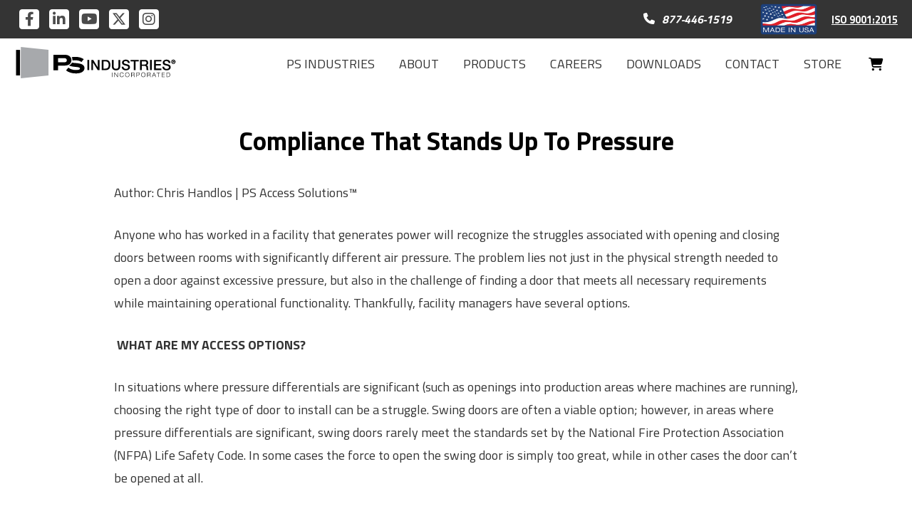

--- FILE ---
content_type: text/html; charset=UTF-8
request_url: https://www.psindustries.com/compliance-that-stands-up-to-pressure/
body_size: 73249
content:
<!DOCTYPE html><html dir="ltr" lang="en-US" class="no-js"><head><meta charset="UTF-8"><meta name="viewport" content="width=device-width, initial-scale=1"><link rel="profile" href="http://gmpg.org/xfn/11"><link rel="preconnect" href="https://fonts.googleapis.com"><link rel="preconnect" href="https://fonts.gstatic.com" crossorigin><link
 rel="preload"
 href="https://fonts.googleapis.com/css2?family=Titillium+Web:ital,wght@0,200;0,300;0,400;0,600;0,700;0,900;1,400;1,700&display=swap"
 as="style"
 onload="this.onload=null;this.rel='stylesheet'"
 /> <noscript><link
 href="https://fonts.googleapis.com/css2?family=Titillium+Web:ital,wght@0,200;0,300;0,400;0,600;0,700;0,900;1,400;1,700&display=swap
"
 rel="stylesheet"
 type="text/css"
 /> </noscript> <script>(function(html){html.className = html.className.replace(/\bno-js\b/,'js')})(document.documentElement);</script> <title>Compliance That Stands Up To Pressure | PS Industries® Incorporated</title><meta name="description" content="Anyone who has worked in a facility that generates power will recognize the struggles associated with opening and closing doors between rooms with significantly different air pressure. The problem lies not just in the physical strength needed to open a door against excessive pressure, but also in the challenge of finding a door that meets all necessary requirements while maintaining operational functionality. Thankfully, facility managers have several options." /><meta name="robots" content="max-image-preview:large" /><meta name="author" content="jilla"/><link rel="canonical" href="https://www.psindustries.com/compliance-that-stands-up-to-pressure/" /><meta name="generator" content="All in One SEO (AIOSEO) 4.9.3" /><style media="all">@charset "UTF-8";.wp-block-accordion{box-sizing:border-box}.wp-block-accordion-item.is-open>.wp-block-accordion-heading .wp-block-accordion-heading__toggle-icon{transform:rotate(45deg)}@media (prefers-reduced-motion:no-preference){.wp-block-accordion-item{transition:grid-template-rows .3s ease-out}.wp-block-accordion-item>.wp-block-accordion-heading .wp-block-accordion-heading__toggle-icon{transition:transform .2s ease-in-out}}.wp-block-accordion-heading{margin:0}.wp-block-accordion-heading__toggle{align-items:center;background-color:inherit!important;border:none;color:inherit!important;cursor:pointer;display:flex;font-family:inherit;font-size:inherit;font-style:inherit;font-weight:inherit;letter-spacing:inherit;line-height:inherit;overflow:hidden;padding:var(--wp--preset--spacing--20,1em) 0;text-align:inherit;text-decoration:inherit;text-transform:inherit;width:100%;word-spacing:inherit}.wp-block-accordion-heading__toggle:not(:focus-visible){outline:none}.wp-block-accordion-heading__toggle:focus,.wp-block-accordion-heading__toggle:hover{background-color:inherit!important;border:none;box-shadow:none;color:inherit;padding:var(--wp--preset--spacing--20,1em) 0;text-decoration:none}.wp-block-accordion-heading__toggle:focus-visible{outline:auto;outline-offset:0}.wp-block-accordion-heading__toggle:hover .wp-block-accordion-heading__toggle-title{text-decoration:underline}.wp-block-accordion-heading__toggle-title{flex:1}.wp-block-accordion-heading__toggle-icon{align-items:center;display:flex;height:1.2em;justify-content:center;width:1.2em}.wp-block-accordion-panel[aria-hidden=true],.wp-block-accordion-panel[inert]{display:none;margin-block-start:0}.wp-block-archives{box-sizing:border-box}.wp-block-archives-dropdown label{display:block}.wp-block-avatar{line-height:0}.wp-block-avatar,.wp-block-avatar img{box-sizing:border-box}.wp-block-avatar.aligncenter{text-align:center}.wp-block-audio{box-sizing:border-box}.wp-block-audio :where(figcaption){margin-bottom:1em;margin-top:.5em}.wp-block-audio audio{min-width:300px;width:100%}.wp-block-breadcrumbs{box-sizing:border-box}.wp-block-breadcrumbs ol{flex-wrap:wrap;list-style:none}.wp-block-breadcrumbs li,.wp-block-breadcrumbs ol{align-items:center;display:flex;margin:0;padding:0}.wp-block-breadcrumbs li:not(:last-child):after{content:var(--separator,"/");margin:0 .5em;opacity:.7}.wp-block-breadcrumbs span{color:inherit}.wp-block-button__link{align-content:center;box-sizing:border-box;cursor:pointer;display:inline-block;height:100%;text-align:center;word-break:break-word}.wp-block-button__link.aligncenter{text-align:center}.wp-block-button__link.alignright{text-align:right}:where(.wp-block-button__link){border-radius:9999px;box-shadow:none;padding:calc(.667em + 2px) calc(1.333em + 2px);text-decoration:none}.wp-block-button[style*=text-decoration] .wp-block-button__link{text-decoration:inherit}.wp-block-buttons>.wp-block-button.has-custom-width{max-width:none}.wp-block-buttons>.wp-block-button.has-custom-width .wp-block-button__link{width:100%}.wp-block-buttons>.wp-block-button.has-custom-font-size .wp-block-button__link{font-size:inherit}.wp-block-buttons>.wp-block-button.wp-block-button__width-25{width:calc(25% - var(--wp--style--block-gap, .5em)*.75)}.wp-block-buttons>.wp-block-button.wp-block-button__width-50{width:calc(50% - var(--wp--style--block-gap, .5em)*.5)}.wp-block-buttons>.wp-block-button.wp-block-button__width-75{width:calc(75% - var(--wp--style--block-gap, .5em)*.25)}.wp-block-buttons>.wp-block-button.wp-block-button__width-100{flex-basis:100%;width:100%}.wp-block-buttons.is-vertical>.wp-block-button.wp-block-button__width-25{width:25%}.wp-block-buttons.is-vertical>.wp-block-button.wp-block-button__width-50{width:50%}.wp-block-buttons.is-vertical>.wp-block-button.wp-block-button__width-75{width:75%}.wp-block-button.is-style-squared,.wp-block-button__link.wp-block-button.is-style-squared{border-radius:0}.wp-block-button.no-border-radius,.wp-block-button__link.no-border-radius{border-radius:0!important}:root :where(.wp-block-button .wp-block-button__link.is-style-outline),:root :where(.wp-block-button.is-style-outline>.wp-block-button__link){border:2px solid;padding:.667em 1.333em}:root :where(.wp-block-button .wp-block-button__link.is-style-outline:not(.has-text-color)),:root :where(.wp-block-button.is-style-outline>.wp-block-button__link:not(.has-text-color)){color:currentColor}:root :where(.wp-block-button .wp-block-button__link.is-style-outline:not(.has-background)),:root :where(.wp-block-button.is-style-outline>.wp-block-button__link:not(.has-background)){background-color:initial;background-image:none}.wp-block-buttons{box-sizing:border-box}.wp-block-buttons.is-vertical{flex-direction:column}.wp-block-buttons.is-vertical>.wp-block-button:last-child{margin-bottom:0}.wp-block-buttons>.wp-block-button{display:inline-block;margin:0}.wp-block-buttons.is-content-justification-left{justify-content:flex-start}.wp-block-buttons.is-content-justification-left.is-vertical{align-items:flex-start}.wp-block-buttons.is-content-justification-center{justify-content:center}.wp-block-buttons.is-content-justification-center.is-vertical{align-items:center}.wp-block-buttons.is-content-justification-right{justify-content:flex-end}.wp-block-buttons.is-content-justification-right.is-vertical{align-items:flex-end}.wp-block-buttons.is-content-justification-space-between{justify-content:space-between}.wp-block-buttons.aligncenter{text-align:center}.wp-block-buttons:not(.is-content-justification-space-between,.is-content-justification-right,.is-content-justification-left,.is-content-justification-center) .wp-block-button.aligncenter{margin-left:auto;margin-right:auto;width:100%}.wp-block-buttons[style*=text-decoration] .wp-block-button,.wp-block-buttons[style*=text-decoration] .wp-block-button__link{text-decoration:inherit}.wp-block-buttons.has-custom-font-size .wp-block-button__link{font-size:inherit}.wp-block-buttons .wp-block-button__link{width:100%}.wp-block-button.aligncenter,.wp-block-calendar{text-align:center}.wp-block-calendar td,.wp-block-calendar th{border:1px solid;padding:.25em}.wp-block-calendar th{font-weight:400}.wp-block-calendar caption{background-color:inherit}.wp-block-calendar table{border-collapse:collapse;width:100%}.wp-block-calendar table.has-background th{background-color:inherit}.wp-block-calendar table.has-text-color th{color:inherit}.wp-block-calendar :where(table:not(.has-text-color)){color:#40464d}.wp-block-calendar :where(table:not(.has-text-color)) td,.wp-block-calendar :where(table:not(.has-text-color)) th{border-color:#ddd}:where(.wp-block-calendar table:not(.has-background) th){background:#ddd}.wp-block-categories{box-sizing:border-box}.wp-block-categories.alignleft{margin-right:2em}.wp-block-categories.alignright{margin-left:2em}.wp-block-categories.wp-block-categories-dropdown.aligncenter{text-align:center}.wp-block-categories .wp-block-categories__label{display:block;width:100%}.wp-block-code{box-sizing:border-box}.wp-block-code code{
  /*!rtl:begin:ignore*/direction:ltr;display:block;font-family:inherit;overflow-wrap:break-word;text-align:initial;white-space:pre-wrap
  /*!rtl:end:ignore*/}.wp-block-columns{box-sizing:border-box;display:flex;flex-wrap:wrap!important}@media (min-width:782px){.wp-block-columns{flex-wrap:nowrap!important}}.wp-block-columns{align-items:normal!important}.wp-block-columns.are-vertically-aligned-top{align-items:flex-start}.wp-block-columns.are-vertically-aligned-center{align-items:center}.wp-block-columns.are-vertically-aligned-bottom{align-items:flex-end}@media (max-width:781px){.wp-block-columns:not(.is-not-stacked-on-mobile)>.wp-block-column{flex-basis:100%!important}}@media (min-width:782px){.wp-block-columns:not(.is-not-stacked-on-mobile)>.wp-block-column{flex-basis:0;flex-grow:1}.wp-block-columns:not(.is-not-stacked-on-mobile)>.wp-block-column[style*=flex-basis]{flex-grow:0}}.wp-block-columns.is-not-stacked-on-mobile{flex-wrap:nowrap!important}.wp-block-columns.is-not-stacked-on-mobile>.wp-block-column{flex-basis:0;flex-grow:1}.wp-block-columns.is-not-stacked-on-mobile>.wp-block-column[style*=flex-basis]{flex-grow:0}:where(.wp-block-columns){margin-bottom:1.75em}:where(.wp-block-columns.has-background){padding:1.25em 2.375em}.wp-block-column{flex-grow:1;min-width:0;overflow-wrap:break-word;word-break:break-word}.wp-block-column.is-vertically-aligned-top{align-self:flex-start}.wp-block-column.is-vertically-aligned-center{align-self:center}.wp-block-column.is-vertically-aligned-bottom{align-self:flex-end}.wp-block-column.is-vertically-aligned-stretch{align-self:stretch}.wp-block-column.is-vertically-aligned-bottom,.wp-block-column.is-vertically-aligned-center,.wp-block-column.is-vertically-aligned-top{width:100%}.wp-block-post-comments{box-sizing:border-box}.wp-block-post-comments .alignleft{float:left}.wp-block-post-comments .alignright{float:right}.wp-block-post-comments .navigation:after{clear:both;content:"";display:table}.wp-block-post-comments .commentlist{clear:both;list-style:none;margin:0;padding:0}.wp-block-post-comments .commentlist .comment{min-height:2.25em;padding-left:3.25em}.wp-block-post-comments .commentlist .comment p{font-size:1em;line-height:1.8;margin:1em 0}.wp-block-post-comments .commentlist .children{list-style:none;margin:0;padding:0}.wp-block-post-comments .comment-author{line-height:1.5}.wp-block-post-comments .comment-author .avatar{border-radius:1.5em;display:block;float:left;height:2.5em;margin-right:.75em;margin-top:.5em;width:2.5em}.wp-block-post-comments .comment-author cite{font-style:normal}.wp-block-post-comments .comment-meta{font-size:.875em;line-height:1.5}.wp-block-post-comments .comment-meta b{font-weight:400}.wp-block-post-comments .comment-meta .comment-awaiting-moderation{display:block;margin-bottom:1em;margin-top:1em}.wp-block-post-comments .comment-body .commentmetadata{font-size:.875em}.wp-block-post-comments .comment-form-author label,.wp-block-post-comments .comment-form-comment label,.wp-block-post-comments .comment-form-email label,.wp-block-post-comments .comment-form-url label{display:block;margin-bottom:.25em}.wp-block-post-comments .comment-form input:not([type=submit]):not([type=checkbox]),.wp-block-post-comments .comment-form textarea{box-sizing:border-box;display:block;width:100%}.wp-block-post-comments .comment-form-cookies-consent{display:flex;gap:.25em}.wp-block-post-comments .comment-form-cookies-consent #wp-comment-cookies-consent{margin-top:.35em}.wp-block-post-comments .comment-reply-title{margin-bottom:0}.wp-block-post-comments .comment-reply-title :where(small){font-size:var(--wp--preset--font-size--medium,smaller);margin-left:.5em}.wp-block-post-comments .reply{font-size:.875em;margin-bottom:1.4em}.wp-block-post-comments input:not([type=submit]),.wp-block-post-comments textarea{border:1px solid #949494;font-family:inherit;font-size:1em}.wp-block-post-comments input:not([type=submit]):not([type=checkbox]),.wp-block-post-comments textarea{padding:calc(.667em + 2px)}:where(.wp-block-post-comments input[type=submit]){border:none}.wp-block-comments{box-sizing:border-box}.wp-block-comments-pagination>.wp-block-comments-pagination-next,.wp-block-comments-pagination>.wp-block-comments-pagination-numbers,.wp-block-comments-pagination>.wp-block-comments-pagination-previous{font-size:inherit}.wp-block-comments-pagination .wp-block-comments-pagination-previous-arrow{display:inline-block;margin-right:1ch}.wp-block-comments-pagination .wp-block-comments-pagination-previous-arrow:not(.is-arrow-chevron){transform:scaleX(1)}.wp-block-comments-pagination .wp-block-comments-pagination-next-arrow{display:inline-block;margin-left:1ch}.wp-block-comments-pagination .wp-block-comments-pagination-next-arrow:not(.is-arrow-chevron){transform:scaleX(1)}.wp-block-comments-pagination.aligncenter{justify-content:center}.wp-block-comment-template{box-sizing:border-box;list-style:none;margin-bottom:0;max-width:100%;padding:0}.wp-block-comment-template li{clear:both}.wp-block-comment-template ol{list-style:none;margin-bottom:0;max-width:100%;padding-left:2rem}.wp-block-comment-template.alignleft{float:left}.wp-block-comment-template.aligncenter{margin-left:auto;margin-right:auto;width:fit-content}.wp-block-comment-template.alignright{float:right}.wp-block-comment-date{box-sizing:border-box}.comment-awaiting-moderation{display:block;font-size:.875em;line-height:1.5}.wp-block-comment-author-name,.wp-block-comment-content,.wp-block-comment-edit-link,.wp-block-comment-reply-link{box-sizing:border-box}.wp-block-cover,.wp-block-cover-image{align-items:center;background-position:50%;box-sizing:border-box;display:flex;justify-content:center;min-height:430px;overflow:hidden;overflow:clip;padding:1em;position:relative}.wp-block-cover .has-background-dim:not([class*=-background-color]),.wp-block-cover-image .has-background-dim:not([class*=-background-color]),.wp-block-cover-image.has-background-dim:not([class*=-background-color]),.wp-block-cover.has-background-dim:not([class*=-background-color]){background-color:#000}.wp-block-cover .has-background-dim.has-background-gradient,.wp-block-cover-image .has-background-dim.has-background-gradient{background-color:initial}.wp-block-cover-image.has-background-dim:before,.wp-block-cover.has-background-dim:before{background-color:inherit;content:""}.wp-block-cover .wp-block-cover__background,.wp-block-cover .wp-block-cover__gradient-background,.wp-block-cover-image .wp-block-cover__background,.wp-block-cover-image .wp-block-cover__gradient-background,.wp-block-cover-image.has-background-dim:not(.has-background-gradient):before,.wp-block-cover.has-background-dim:not(.has-background-gradient):before{bottom:0;left:0;opacity:.5;position:absolute;right:0;top:0}.wp-block-cover-image.has-background-dim.has-background-dim-10 .wp-block-cover__background,.wp-block-cover-image.has-background-dim.has-background-dim-10 .wp-block-cover__gradient-background,.wp-block-cover-image.has-background-dim.has-background-dim-10:not(.has-background-gradient):before,.wp-block-cover.has-background-dim.has-background-dim-10 .wp-block-cover__background,.wp-block-cover.has-background-dim.has-background-dim-10 .wp-block-cover__gradient-background,.wp-block-cover.has-background-dim.has-background-dim-10:not(.has-background-gradient):before{opacity:.1}.wp-block-cover-image.has-background-dim.has-background-dim-20 .wp-block-cover__background,.wp-block-cover-image.has-background-dim.has-background-dim-20 .wp-block-cover__gradient-background,.wp-block-cover-image.has-background-dim.has-background-dim-20:not(.has-background-gradient):before,.wp-block-cover.has-background-dim.has-background-dim-20 .wp-block-cover__background,.wp-block-cover.has-background-dim.has-background-dim-20 .wp-block-cover__gradient-background,.wp-block-cover.has-background-dim.has-background-dim-20:not(.has-background-gradient):before{opacity:.2}.wp-block-cover-image.has-background-dim.has-background-dim-30 .wp-block-cover__background,.wp-block-cover-image.has-background-dim.has-background-dim-30 .wp-block-cover__gradient-background,.wp-block-cover-image.has-background-dim.has-background-dim-30:not(.has-background-gradient):before,.wp-block-cover.has-background-dim.has-background-dim-30 .wp-block-cover__background,.wp-block-cover.has-background-dim.has-background-dim-30 .wp-block-cover__gradient-background,.wp-block-cover.has-background-dim.has-background-dim-30:not(.has-background-gradient):before{opacity:.3}.wp-block-cover-image.has-background-dim.has-background-dim-40 .wp-block-cover__background,.wp-block-cover-image.has-background-dim.has-background-dim-40 .wp-block-cover__gradient-background,.wp-block-cover-image.has-background-dim.has-background-dim-40:not(.has-background-gradient):before,.wp-block-cover.has-background-dim.has-background-dim-40 .wp-block-cover__background,.wp-block-cover.has-background-dim.has-background-dim-40 .wp-block-cover__gradient-background,.wp-block-cover.has-background-dim.has-background-dim-40:not(.has-background-gradient):before{opacity:.4}.wp-block-cover-image.has-background-dim.has-background-dim-50 .wp-block-cover__background,.wp-block-cover-image.has-background-dim.has-background-dim-50 .wp-block-cover__gradient-background,.wp-block-cover-image.has-background-dim.has-background-dim-50:not(.has-background-gradient):before,.wp-block-cover.has-background-dim.has-background-dim-50 .wp-block-cover__background,.wp-block-cover.has-background-dim.has-background-dim-50 .wp-block-cover__gradient-background,.wp-block-cover.has-background-dim.has-background-dim-50:not(.has-background-gradient):before{opacity:.5}.wp-block-cover-image.has-background-dim.has-background-dim-60 .wp-block-cover__background,.wp-block-cover-image.has-background-dim.has-background-dim-60 .wp-block-cover__gradient-background,.wp-block-cover-image.has-background-dim.has-background-dim-60:not(.has-background-gradient):before,.wp-block-cover.has-background-dim.has-background-dim-60 .wp-block-cover__background,.wp-block-cover.has-background-dim.has-background-dim-60 .wp-block-cover__gradient-background,.wp-block-cover.has-background-dim.has-background-dim-60:not(.has-background-gradient):before{opacity:.6}.wp-block-cover-image.has-background-dim.has-background-dim-70 .wp-block-cover__background,.wp-block-cover-image.has-background-dim.has-background-dim-70 .wp-block-cover__gradient-background,.wp-block-cover-image.has-background-dim.has-background-dim-70:not(.has-background-gradient):before,.wp-block-cover.has-background-dim.has-background-dim-70 .wp-block-cover__background,.wp-block-cover.has-background-dim.has-background-dim-70 .wp-block-cover__gradient-background,.wp-block-cover.has-background-dim.has-background-dim-70:not(.has-background-gradient):before{opacity:.7}.wp-block-cover-image.has-background-dim.has-background-dim-80 .wp-block-cover__background,.wp-block-cover-image.has-background-dim.has-background-dim-80 .wp-block-cover__gradient-background,.wp-block-cover-image.has-background-dim.has-background-dim-80:not(.has-background-gradient):before,.wp-block-cover.has-background-dim.has-background-dim-80 .wp-block-cover__background,.wp-block-cover.has-background-dim.has-background-dim-80 .wp-block-cover__gradient-background,.wp-block-cover.has-background-dim.has-background-dim-80:not(.has-background-gradient):before{opacity:.8}.wp-block-cover-image.has-background-dim.has-background-dim-90 .wp-block-cover__background,.wp-block-cover-image.has-background-dim.has-background-dim-90 .wp-block-cover__gradient-background,.wp-block-cover-image.has-background-dim.has-background-dim-90:not(.has-background-gradient):before,.wp-block-cover.has-background-dim.has-background-dim-90 .wp-block-cover__background,.wp-block-cover.has-background-dim.has-background-dim-90 .wp-block-cover__gradient-background,.wp-block-cover.has-background-dim.has-background-dim-90:not(.has-background-gradient):before{opacity:.9}.wp-block-cover-image.has-background-dim.has-background-dim-100 .wp-block-cover__background,.wp-block-cover-image.has-background-dim.has-background-dim-100 .wp-block-cover__gradient-background,.wp-block-cover-image.has-background-dim.has-background-dim-100:not(.has-background-gradient):before,.wp-block-cover.has-background-dim.has-background-dim-100 .wp-block-cover__background,.wp-block-cover.has-background-dim.has-background-dim-100 .wp-block-cover__gradient-background,.wp-block-cover.has-background-dim.has-background-dim-100:not(.has-background-gradient):before{opacity:1}.wp-block-cover .wp-block-cover__background.has-background-dim.has-background-dim-0,.wp-block-cover .wp-block-cover__gradient-background.has-background-dim.has-background-dim-0,.wp-block-cover-image .wp-block-cover__background.has-background-dim.has-background-dim-0,.wp-block-cover-image .wp-block-cover__gradient-background.has-background-dim.has-background-dim-0{opacity:0}.wp-block-cover .wp-block-cover__background.has-background-dim.has-background-dim-10,.wp-block-cover .wp-block-cover__gradient-background.has-background-dim.has-background-dim-10,.wp-block-cover-image .wp-block-cover__background.has-background-dim.has-background-dim-10,.wp-block-cover-image .wp-block-cover__gradient-background.has-background-dim.has-background-dim-10{opacity:.1}.wp-block-cover .wp-block-cover__background.has-background-dim.has-background-dim-20,.wp-block-cover .wp-block-cover__gradient-background.has-background-dim.has-background-dim-20,.wp-block-cover-image .wp-block-cover__background.has-background-dim.has-background-dim-20,.wp-block-cover-image .wp-block-cover__gradient-background.has-background-dim.has-background-dim-20{opacity:.2}.wp-block-cover .wp-block-cover__background.has-background-dim.has-background-dim-30,.wp-block-cover .wp-block-cover__gradient-background.has-background-dim.has-background-dim-30,.wp-block-cover-image .wp-block-cover__background.has-background-dim.has-background-dim-30,.wp-block-cover-image .wp-block-cover__gradient-background.has-background-dim.has-background-dim-30{opacity:.3}.wp-block-cover .wp-block-cover__background.has-background-dim.has-background-dim-40,.wp-block-cover .wp-block-cover__gradient-background.has-background-dim.has-background-dim-40,.wp-block-cover-image .wp-block-cover__background.has-background-dim.has-background-dim-40,.wp-block-cover-image .wp-block-cover__gradient-background.has-background-dim.has-background-dim-40{opacity:.4}.wp-block-cover .wp-block-cover__background.has-background-dim.has-background-dim-50,.wp-block-cover .wp-block-cover__gradient-background.has-background-dim.has-background-dim-50,.wp-block-cover-image .wp-block-cover__background.has-background-dim.has-background-dim-50,.wp-block-cover-image .wp-block-cover__gradient-background.has-background-dim.has-background-dim-50{opacity:.5}.wp-block-cover .wp-block-cover__background.has-background-dim.has-background-dim-60,.wp-block-cover .wp-block-cover__gradient-background.has-background-dim.has-background-dim-60,.wp-block-cover-image .wp-block-cover__background.has-background-dim.has-background-dim-60,.wp-block-cover-image .wp-block-cover__gradient-background.has-background-dim.has-background-dim-60{opacity:.6}.wp-block-cover .wp-block-cover__background.has-background-dim.has-background-dim-70,.wp-block-cover .wp-block-cover__gradient-background.has-background-dim.has-background-dim-70,.wp-block-cover-image .wp-block-cover__background.has-background-dim.has-background-dim-70,.wp-block-cover-image .wp-block-cover__gradient-background.has-background-dim.has-background-dim-70{opacity:.7}.wp-block-cover .wp-block-cover__background.has-background-dim.has-background-dim-80,.wp-block-cover .wp-block-cover__gradient-background.has-background-dim.has-background-dim-80,.wp-block-cover-image .wp-block-cover__background.has-background-dim.has-background-dim-80,.wp-block-cover-image .wp-block-cover__gradient-background.has-background-dim.has-background-dim-80{opacity:.8}.wp-block-cover .wp-block-cover__background.has-background-dim.has-background-dim-90,.wp-block-cover .wp-block-cover__gradient-background.has-background-dim.has-background-dim-90,.wp-block-cover-image .wp-block-cover__background.has-background-dim.has-background-dim-90,.wp-block-cover-image .wp-block-cover__gradient-background.has-background-dim.has-background-dim-90{opacity:.9}.wp-block-cover .wp-block-cover__background.has-background-dim.has-background-dim-100,.wp-block-cover .wp-block-cover__gradient-background.has-background-dim.has-background-dim-100,.wp-block-cover-image .wp-block-cover__background.has-background-dim.has-background-dim-100,.wp-block-cover-image .wp-block-cover__gradient-background.has-background-dim.has-background-dim-100{opacity:1}.wp-block-cover-image.alignleft,.wp-block-cover-image.alignright,.wp-block-cover.alignleft,.wp-block-cover.alignright{max-width:420px;width:100%}.wp-block-cover-image.aligncenter,.wp-block-cover-image.alignleft,.wp-block-cover-image.alignright,.wp-block-cover.aligncenter,.wp-block-cover.alignleft,.wp-block-cover.alignright{display:flex}.wp-block-cover .wp-block-cover__inner-container,.wp-block-cover-image .wp-block-cover__inner-container{color:inherit;position:relative;width:100%}.wp-block-cover-image.is-position-top-left,.wp-block-cover.is-position-top-left{align-items:flex-start;justify-content:flex-start}.wp-block-cover-image.is-position-top-center,.wp-block-cover.is-position-top-center{align-items:flex-start;justify-content:center}.wp-block-cover-image.is-position-top-right,.wp-block-cover.is-position-top-right{align-items:flex-start;justify-content:flex-end}.wp-block-cover-image.is-position-center-left,.wp-block-cover.is-position-center-left{align-items:center;justify-content:flex-start}.wp-block-cover-image.is-position-center-center,.wp-block-cover.is-position-center-center{align-items:center;justify-content:center}.wp-block-cover-image.is-position-center-right,.wp-block-cover.is-position-center-right{align-items:center;justify-content:flex-end}.wp-block-cover-image.is-position-bottom-left,.wp-block-cover.is-position-bottom-left{align-items:flex-end;justify-content:flex-start}.wp-block-cover-image.is-position-bottom-center,.wp-block-cover.is-position-bottom-center{align-items:flex-end;justify-content:center}.wp-block-cover-image.is-position-bottom-right,.wp-block-cover.is-position-bottom-right{align-items:flex-end;justify-content:flex-end}.wp-block-cover-image.has-custom-content-position.has-custom-content-position .wp-block-cover__inner-container,.wp-block-cover.has-custom-content-position.has-custom-content-position .wp-block-cover__inner-container{margin:0}.wp-block-cover-image.has-custom-content-position.has-custom-content-position.is-position-bottom-left .wp-block-cover__inner-container,.wp-block-cover-image.has-custom-content-position.has-custom-content-position.is-position-bottom-right .wp-block-cover__inner-container,.wp-block-cover-image.has-custom-content-position.has-custom-content-position.is-position-center-left .wp-block-cover__inner-container,.wp-block-cover-image.has-custom-content-position.has-custom-content-position.is-position-center-right .wp-block-cover__inner-container,.wp-block-cover-image.has-custom-content-position.has-custom-content-position.is-position-top-left .wp-block-cover__inner-container,.wp-block-cover-image.has-custom-content-position.has-custom-content-position.is-position-top-right .wp-block-cover__inner-container,.wp-block-cover.has-custom-content-position.has-custom-content-position.is-position-bottom-left .wp-block-cover__inner-container,.wp-block-cover.has-custom-content-position.has-custom-content-position.is-position-bottom-right .wp-block-cover__inner-container,.wp-block-cover.has-custom-content-position.has-custom-content-position.is-position-center-left .wp-block-cover__inner-container,.wp-block-cover.has-custom-content-position.has-custom-content-position.is-position-center-right .wp-block-cover__inner-container,.wp-block-cover.has-custom-content-position.has-custom-content-position.is-position-top-left .wp-block-cover__inner-container,.wp-block-cover.has-custom-content-position.has-custom-content-position.is-position-top-right .wp-block-cover__inner-container{margin:0;width:auto}.wp-block-cover .wp-block-cover__image-background,.wp-block-cover video.wp-block-cover__video-background,.wp-block-cover-image .wp-block-cover__image-background,.wp-block-cover-image video.wp-block-cover__video-background{border:none;bottom:0;box-shadow:none;height:100%;left:0;margin:0;max-height:none;max-width:none;object-fit:cover;outline:none;padding:0;position:absolute;right:0;top:0;width:100%}.wp-block-cover-image.has-parallax,.wp-block-cover.has-parallax,.wp-block-cover__image-background.has-parallax,video.wp-block-cover__video-background.has-parallax{background-attachment:fixed;background-repeat:no-repeat;background-size:cover}@supports (-webkit-touch-callout:inherit){.wp-block-cover-image.has-parallax,.wp-block-cover.has-parallax,.wp-block-cover__image-background.has-parallax,video.wp-block-cover__video-background.has-parallax{background-attachment:scroll}}@media (prefers-reduced-motion:reduce){.wp-block-cover-image.has-parallax,.wp-block-cover.has-parallax,.wp-block-cover__image-background.has-parallax,video.wp-block-cover__video-background.has-parallax{background-attachment:scroll}}.wp-block-cover-image.is-repeated,.wp-block-cover.is-repeated,.wp-block-cover__image-background.is-repeated,video.wp-block-cover__video-background.is-repeated{background-repeat:repeat;background-size:auto}.wp-block-cover-image-text,.wp-block-cover-image-text a,.wp-block-cover-image-text a:active,.wp-block-cover-image-text a:focus,.wp-block-cover-image-text a:hover,.wp-block-cover-text,.wp-block-cover-text a,.wp-block-cover-text a:active,.wp-block-cover-text a:focus,.wp-block-cover-text a:hover,section.wp-block-cover-image h2,section.wp-block-cover-image h2 a,section.wp-block-cover-image h2 a:active,section.wp-block-cover-image h2 a:focus,section.wp-block-cover-image h2 a:hover{color:#fff}.wp-block-cover-image .wp-block-cover.has-left-content{justify-content:flex-start}.wp-block-cover-image .wp-block-cover.has-right-content{justify-content:flex-end}.wp-block-cover-image.has-left-content .wp-block-cover-image-text,.wp-block-cover.has-left-content .wp-block-cover-text,section.wp-block-cover-image.has-left-content>h2{margin-left:0;text-align:left}.wp-block-cover-image.has-right-content .wp-block-cover-image-text,.wp-block-cover.has-right-content .wp-block-cover-text,section.wp-block-cover-image.has-right-content>h2{margin-right:0;text-align:right}.wp-block-cover .wp-block-cover-text,.wp-block-cover-image .wp-block-cover-image-text,section.wp-block-cover-image>h2{font-size:2em;line-height:1.25;margin-bottom:0;max-width:840px;padding:.44em;text-align:center;z-index:1}:where(.wp-block-cover-image:not(.has-text-color)),:where(.wp-block-cover:not(.has-text-color)){color:#fff}:where(.wp-block-cover-image.is-light:not(.has-text-color)),:where(.wp-block-cover.is-light:not(.has-text-color)){color:#000}:root :where(.wp-block-cover h1:not(.has-text-color)),:root :where(.wp-block-cover h2:not(.has-text-color)),:root :where(.wp-block-cover h3:not(.has-text-color)),:root :where(.wp-block-cover h4:not(.has-text-color)),:root :where(.wp-block-cover h5:not(.has-text-color)),:root :where(.wp-block-cover h6:not(.has-text-color)),:root :where(.wp-block-cover p:not(.has-text-color)){color:inherit}body:not(.editor-styles-wrapper) .wp-block-cover:not(.wp-block-cover:has(.wp-block-cover__background+.wp-block-cover__inner-container)) .wp-block-cover__image-background,body:not(.editor-styles-wrapper) .wp-block-cover:not(.wp-block-cover:has(.wp-block-cover__background+.wp-block-cover__inner-container)) .wp-block-cover__video-background{z-index:0}body:not(.editor-styles-wrapper) .wp-block-cover:not(.wp-block-cover:has(.wp-block-cover__background+.wp-block-cover__inner-container)) .wp-block-cover__background,body:not(.editor-styles-wrapper) .wp-block-cover:not(.wp-block-cover:has(.wp-block-cover__background+.wp-block-cover__inner-container)) .wp-block-cover__gradient-background,body:not(.editor-styles-wrapper) .wp-block-cover:not(.wp-block-cover:has(.wp-block-cover__background+.wp-block-cover__inner-container)) .wp-block-cover__inner-container,body:not(.editor-styles-wrapper) .wp-block-cover:not(.wp-block-cover:has(.wp-block-cover__background+.wp-block-cover__inner-container)).has-background-dim:not(.has-background-gradient):before{z-index:1}.has-modal-open body:not(.editor-styles-wrapper) .wp-block-cover:not(.wp-block-cover:has(.wp-block-cover__background+.wp-block-cover__inner-container)) .wp-block-cover__inner-container{z-index:auto}.wp-block-details{box-sizing:border-box}.wp-block-details summary{cursor:pointer}.wp-block-embed.alignleft,.wp-block-embed.alignright,.wp-block[data-align=left]>[data-type="core/embed"],.wp-block[data-align=right]>[data-type="core/embed"]{max-width:360px;width:100%}.wp-block-embed.alignleft .wp-block-embed__wrapper,.wp-block-embed.alignright .wp-block-embed__wrapper,.wp-block[data-align=left]>[data-type="core/embed"] .wp-block-embed__wrapper,.wp-block[data-align=right]>[data-type="core/embed"] .wp-block-embed__wrapper{min-width:280px}.wp-block-cover .wp-block-embed{min-height:240px;min-width:320px}.wp-block-embed{overflow-wrap:break-word}.wp-block-embed :where(figcaption){margin-bottom:1em;margin-top:.5em}.wp-block-embed iframe{max-width:100%}.wp-block-embed__wrapper{position:relative}.wp-embed-responsive .wp-has-aspect-ratio .wp-block-embed__wrapper:before{content:"";display:block;padding-top:50%}.wp-embed-responsive .wp-has-aspect-ratio iframe{bottom:0;height:100%;left:0;position:absolute;right:0;top:0;width:100%}.wp-embed-responsive .wp-embed-aspect-21-9 .wp-block-embed__wrapper:before{padding-top:42.85%}.wp-embed-responsive .wp-embed-aspect-18-9 .wp-block-embed__wrapper:before{padding-top:50%}.wp-embed-responsive .wp-embed-aspect-16-9 .wp-block-embed__wrapper:before{padding-top:56.25%}.wp-embed-responsive .wp-embed-aspect-4-3 .wp-block-embed__wrapper:before{padding-top:75%}.wp-embed-responsive .wp-embed-aspect-1-1 .wp-block-embed__wrapper:before{padding-top:100%}.wp-embed-responsive .wp-embed-aspect-9-16 .wp-block-embed__wrapper:before{padding-top:177.77%}.wp-embed-responsive .wp-embed-aspect-1-2 .wp-block-embed__wrapper:before{padding-top:200%}.wp-block-file{box-sizing:border-box}.wp-block-file:not(.wp-element-button){font-size:.8em}.wp-block-file.aligncenter{text-align:center}.wp-block-file.alignright{text-align:right}.wp-block-file *+.wp-block-file__button{margin-left:.75em}:where(.wp-block-file){margin-bottom:1.5em}.wp-block-file__embed{margin-bottom:1em}:where(.wp-block-file__button){border-radius:2em;display:inline-block;padding:.5em 1em}:where(.wp-block-file__button):where(a):active,:where(.wp-block-file__button):where(a):focus,:where(.wp-block-file__button):where(a):hover,:where(.wp-block-file__button):where(a):visited{box-shadow:none;color:#fff;opacity:.85;text-decoration:none}.wp-block-form-input__label{display:flex;flex-direction:column;gap:.25em;margin-bottom:.5em;width:100%}.wp-block-form-input__label.is-label-inline{align-items:center;flex-direction:row;gap:.5em}.wp-block-form-input__label.is-label-inline .wp-block-form-input__label-content{margin-bottom:.5em}.wp-block-form-input__label:has(input[type=checkbox]){flex-direction:row;width:fit-content}.wp-block-form-input__label:has(input[type=checkbox]) .wp-block-form-input__label-content{margin:0}.wp-block-form-input__label:has(.wp-block-form-input__label-content+input[type=checkbox]){flex-direction:row-reverse}.wp-block-form-input__label-content{width:fit-content}:where(.wp-block-form-input__input){font-size:1em;margin-bottom:.5em;padding:0 .5em}:where(.wp-block-form-input__input)[type=date],:where(.wp-block-form-input__input)[type=datetime-local],:where(.wp-block-form-input__input)[type=datetime],:where(.wp-block-form-input__input)[type=email],:where(.wp-block-form-input__input)[type=month],:where(.wp-block-form-input__input)[type=number],:where(.wp-block-form-input__input)[type=password],:where(.wp-block-form-input__input)[type=search],:where(.wp-block-form-input__input)[type=tel],:where(.wp-block-form-input__input)[type=text],:where(.wp-block-form-input__input)[type=time],:where(.wp-block-form-input__input)[type=url],:where(.wp-block-form-input__input)[type=week]{border-style:solid;border-width:1px;line-height:2;min-height:2em}textarea.wp-block-form-input__input{min-height:10em}.blocks-gallery-grid:not(.has-nested-images),.wp-block-gallery:not(.has-nested-images){display:flex;flex-wrap:wrap;list-style-type:none;margin:0;padding:0}.blocks-gallery-grid:not(.has-nested-images) .blocks-gallery-image,.blocks-gallery-grid:not(.has-nested-images) .blocks-gallery-item,.wp-block-gallery:not(.has-nested-images) .blocks-gallery-image,.wp-block-gallery:not(.has-nested-images) .blocks-gallery-item{display:flex;flex-direction:column;flex-grow:1;justify-content:center;margin:0 1em 1em 0;position:relative;width:calc(50% - 1em)}.blocks-gallery-grid:not(.has-nested-images) .blocks-gallery-image:nth-of-type(2n),.blocks-gallery-grid:not(.has-nested-images) .blocks-gallery-item:nth-of-type(2n),.wp-block-gallery:not(.has-nested-images) .blocks-gallery-image:nth-of-type(2n),.wp-block-gallery:not(.has-nested-images) .blocks-gallery-item:nth-of-type(2n){margin-right:0}.blocks-gallery-grid:not(.has-nested-images) .blocks-gallery-image figure,.blocks-gallery-grid:not(.has-nested-images) .blocks-gallery-item figure,.wp-block-gallery:not(.has-nested-images) .blocks-gallery-image figure,.wp-block-gallery:not(.has-nested-images) .blocks-gallery-item figure{align-items:flex-end;display:flex;height:100%;justify-content:flex-start;margin:0}.blocks-gallery-grid:not(.has-nested-images) .blocks-gallery-image img,.blocks-gallery-grid:not(.has-nested-images) .blocks-gallery-item img,.wp-block-gallery:not(.has-nested-images) .blocks-gallery-image img,.wp-block-gallery:not(.has-nested-images) .blocks-gallery-item img{display:block;height:auto;max-width:100%;width:auto}.blocks-gallery-grid:not(.has-nested-images) .blocks-gallery-image figcaption,.blocks-gallery-grid:not(.has-nested-images) .blocks-gallery-item figcaption,.wp-block-gallery:not(.has-nested-images) .blocks-gallery-image figcaption,.wp-block-gallery:not(.has-nested-images) .blocks-gallery-item figcaption{background:linear-gradient(0deg,#000000b3,#0000004d 70%,#0000);bottom:0;box-sizing:border-box;color:#fff;font-size:.8em;margin:0;max-height:100%;overflow:auto;padding:3em .77em .7em;position:absolute;text-align:center;width:100%;z-index:2}.blocks-gallery-grid:not(.has-nested-images) .blocks-gallery-image figcaption img,.blocks-gallery-grid:not(.has-nested-images) .blocks-gallery-item figcaption img,.wp-block-gallery:not(.has-nested-images) .blocks-gallery-image figcaption img,.wp-block-gallery:not(.has-nested-images) .blocks-gallery-item figcaption img{display:inline}.blocks-gallery-grid:not(.has-nested-images) figcaption,.wp-block-gallery:not(.has-nested-images) figcaption{flex-grow:1}.blocks-gallery-grid:not(.has-nested-images).is-cropped .blocks-gallery-image a,.blocks-gallery-grid:not(.has-nested-images).is-cropped .blocks-gallery-image img,.blocks-gallery-grid:not(.has-nested-images).is-cropped .blocks-gallery-item a,.blocks-gallery-grid:not(.has-nested-images).is-cropped .blocks-gallery-item img,.wp-block-gallery:not(.has-nested-images).is-cropped .blocks-gallery-image a,.wp-block-gallery:not(.has-nested-images).is-cropped .blocks-gallery-image img,.wp-block-gallery:not(.has-nested-images).is-cropped .blocks-gallery-item a,.wp-block-gallery:not(.has-nested-images).is-cropped .blocks-gallery-item img{flex:1;height:100%;object-fit:cover;width:100%}.blocks-gallery-grid:not(.has-nested-images).columns-1 .blocks-gallery-image,.blocks-gallery-grid:not(.has-nested-images).columns-1 .blocks-gallery-item,.wp-block-gallery:not(.has-nested-images).columns-1 .blocks-gallery-image,.wp-block-gallery:not(.has-nested-images).columns-1 .blocks-gallery-item{margin-right:0;width:100%}@media (min-width:600px){.blocks-gallery-grid:not(.has-nested-images).columns-3 .blocks-gallery-image,.blocks-gallery-grid:not(.has-nested-images).columns-3 .blocks-gallery-item,.wp-block-gallery:not(.has-nested-images).columns-3 .blocks-gallery-image,.wp-block-gallery:not(.has-nested-images).columns-3 .blocks-gallery-item{margin-right:1em;width:calc(33.33333% - .66667em)}.blocks-gallery-grid:not(.has-nested-images).columns-4 .blocks-gallery-image,.blocks-gallery-grid:not(.has-nested-images).columns-4 .blocks-gallery-item,.wp-block-gallery:not(.has-nested-images).columns-4 .blocks-gallery-image,.wp-block-gallery:not(.has-nested-images).columns-4 .blocks-gallery-item{margin-right:1em;width:calc(25% - .75em)}.blocks-gallery-grid:not(.has-nested-images).columns-5 .blocks-gallery-image,.blocks-gallery-grid:not(.has-nested-images).columns-5 .blocks-gallery-item,.wp-block-gallery:not(.has-nested-images).columns-5 .blocks-gallery-image,.wp-block-gallery:not(.has-nested-images).columns-5 .blocks-gallery-item{margin-right:1em;width:calc(20% - .8em)}.blocks-gallery-grid:not(.has-nested-images).columns-6 .blocks-gallery-image,.blocks-gallery-grid:not(.has-nested-images).columns-6 .blocks-gallery-item,.wp-block-gallery:not(.has-nested-images).columns-6 .blocks-gallery-image,.wp-block-gallery:not(.has-nested-images).columns-6 .blocks-gallery-item{margin-right:1em;width:calc(16.66667% - .83333em)}.blocks-gallery-grid:not(.has-nested-images).columns-7 .blocks-gallery-image,.blocks-gallery-grid:not(.has-nested-images).columns-7 .blocks-gallery-item,.wp-block-gallery:not(.has-nested-images).columns-7 .blocks-gallery-image,.wp-block-gallery:not(.has-nested-images).columns-7 .blocks-gallery-item{margin-right:1em;width:calc(14.28571% - .85714em)}.blocks-gallery-grid:not(.has-nested-images).columns-8 .blocks-gallery-image,.blocks-gallery-grid:not(.has-nested-images).columns-8 .blocks-gallery-item,.wp-block-gallery:not(.has-nested-images).columns-8 .blocks-gallery-image,.wp-block-gallery:not(.has-nested-images).columns-8 .blocks-gallery-item{margin-right:1em;width:calc(12.5% - .875em)}.blocks-gallery-grid:not(.has-nested-images).columns-1 .blocks-gallery-image:nth-of-type(1n),.blocks-gallery-grid:not(.has-nested-images).columns-1 .blocks-gallery-item:nth-of-type(1n),.blocks-gallery-grid:not(.has-nested-images).columns-2 .blocks-gallery-image:nth-of-type(2n),.blocks-gallery-grid:not(.has-nested-images).columns-2 .blocks-gallery-item:nth-of-type(2n),.blocks-gallery-grid:not(.has-nested-images).columns-3 .blocks-gallery-image:nth-of-type(3n),.blocks-gallery-grid:not(.has-nested-images).columns-3 .blocks-gallery-item:nth-of-type(3n),.blocks-gallery-grid:not(.has-nested-images).columns-4 .blocks-gallery-image:nth-of-type(4n),.blocks-gallery-grid:not(.has-nested-images).columns-4 .blocks-gallery-item:nth-of-type(4n),.blocks-gallery-grid:not(.has-nested-images).columns-5 .blocks-gallery-image:nth-of-type(5n),.blocks-gallery-grid:not(.has-nested-images).columns-5 .blocks-gallery-item:nth-of-type(5n),.blocks-gallery-grid:not(.has-nested-images).columns-6 .blocks-gallery-image:nth-of-type(6n),.blocks-gallery-grid:not(.has-nested-images).columns-6 .blocks-gallery-item:nth-of-type(6n),.blocks-gallery-grid:not(.has-nested-images).columns-7 .blocks-gallery-image:nth-of-type(7n),.blocks-gallery-grid:not(.has-nested-images).columns-7 .blocks-gallery-item:nth-of-type(7n),.blocks-gallery-grid:not(.has-nested-images).columns-8 .blocks-gallery-image:nth-of-type(8n),.blocks-gallery-grid:not(.has-nested-images).columns-8 .blocks-gallery-item:nth-of-type(8n),.wp-block-gallery:not(.has-nested-images).columns-1 .blocks-gallery-image:nth-of-type(1n),.wp-block-gallery:not(.has-nested-images).columns-1 .blocks-gallery-item:nth-of-type(1n),.wp-block-gallery:not(.has-nested-images).columns-2 .blocks-gallery-image:nth-of-type(2n),.wp-block-gallery:not(.has-nested-images).columns-2 .blocks-gallery-item:nth-of-type(2n),.wp-block-gallery:not(.has-nested-images).columns-3 .blocks-gallery-image:nth-of-type(3n),.wp-block-gallery:not(.has-nested-images).columns-3 .blocks-gallery-item:nth-of-type(3n),.wp-block-gallery:not(.has-nested-images).columns-4 .blocks-gallery-image:nth-of-type(4n),.wp-block-gallery:not(.has-nested-images).columns-4 .blocks-gallery-item:nth-of-type(4n),.wp-block-gallery:not(.has-nested-images).columns-5 .blocks-gallery-image:nth-of-type(5n),.wp-block-gallery:not(.has-nested-images).columns-5 .blocks-gallery-item:nth-of-type(5n),.wp-block-gallery:not(.has-nested-images).columns-6 .blocks-gallery-image:nth-of-type(6n),.wp-block-gallery:not(.has-nested-images).columns-6 .blocks-gallery-item:nth-of-type(6n),.wp-block-gallery:not(.has-nested-images).columns-7 .blocks-gallery-image:nth-of-type(7n),.wp-block-gallery:not(.has-nested-images).columns-7 .blocks-gallery-item:nth-of-type(7n),.wp-block-gallery:not(.has-nested-images).columns-8 .blocks-gallery-image:nth-of-type(8n),.wp-block-gallery:not(.has-nested-images).columns-8 .blocks-gallery-item:nth-of-type(8n){margin-right:0}}.blocks-gallery-grid:not(.has-nested-images) .blocks-gallery-image:last-child,.blocks-gallery-grid:not(.has-nested-images) .blocks-gallery-item:last-child,.wp-block-gallery:not(.has-nested-images) .blocks-gallery-image:last-child,.wp-block-gallery:not(.has-nested-images) .blocks-gallery-item:last-child{margin-right:0}.blocks-gallery-grid:not(.has-nested-images).alignleft,.blocks-gallery-grid:not(.has-nested-images).alignright,.wp-block-gallery:not(.has-nested-images).alignleft,.wp-block-gallery:not(.has-nested-images).alignright{max-width:420px;width:100%}.blocks-gallery-grid:not(.has-nested-images).aligncenter .blocks-gallery-item figure,.wp-block-gallery:not(.has-nested-images).aligncenter .blocks-gallery-item figure{justify-content:center}.wp-block-gallery:not(.is-cropped) .blocks-gallery-item{align-self:flex-start}figure.wp-block-gallery.has-nested-images{align-items:normal}.wp-block-gallery.has-nested-images figure.wp-block-image:not(#individual-image){margin:0;width:calc(50% - var(--wp--style--unstable-gallery-gap, 16px)/2)}.wp-block-gallery.has-nested-images figure.wp-block-image{box-sizing:border-box;display:flex;flex-direction:column;flex-grow:1;justify-content:center;max-width:100%;position:relative}.wp-block-gallery.has-nested-images figure.wp-block-image>a,.wp-block-gallery.has-nested-images figure.wp-block-image>div{flex-direction:column;flex-grow:1;margin:0}.wp-block-gallery.has-nested-images figure.wp-block-image img{display:block;height:auto;max-width:100%!important;width:auto}.wp-block-gallery.has-nested-images figure.wp-block-image figcaption,.wp-block-gallery.has-nested-images figure.wp-block-image:has(figcaption):before{bottom:0;left:0;max-height:100%;position:absolute;right:0}.wp-block-gallery.has-nested-images figure.wp-block-image:has(figcaption):before{backdrop-filter:blur(3px);content:"";height:100%;-webkit-mask-image:linear-gradient(0deg,#000 20%,#0000);mask-image:linear-gradient(0deg,#000 20%,#0000);max-height:40%;pointer-events:none}.wp-block-gallery.has-nested-images figure.wp-block-image figcaption{box-sizing:border-box;color:#fff;font-size:13px;margin:0;overflow:auto;padding:1em;text-align:center;text-shadow:0 0 1.5px #000}.wp-block-gallery.has-nested-images figure.wp-block-image figcaption::-webkit-scrollbar{height:12px;width:12px}.wp-block-gallery.has-nested-images figure.wp-block-image figcaption::-webkit-scrollbar-track{background-color:initial}.wp-block-gallery.has-nested-images figure.wp-block-image figcaption::-webkit-scrollbar-thumb{background-clip:padding-box;background-color:initial;border:3px solid #0000;border-radius:8px}.wp-block-gallery.has-nested-images figure.wp-block-image figcaption:focus-within::-webkit-scrollbar-thumb,.wp-block-gallery.has-nested-images figure.wp-block-image figcaption:focus::-webkit-scrollbar-thumb,.wp-block-gallery.has-nested-images figure.wp-block-image figcaption:hover::-webkit-scrollbar-thumb{background-color:#fffc}.wp-block-gallery.has-nested-images figure.wp-block-image figcaption{scrollbar-color:#0000 #0000;scrollbar-gutter:stable both-edges;scrollbar-width:thin}.wp-block-gallery.has-nested-images figure.wp-block-image figcaption:focus,.wp-block-gallery.has-nested-images figure.wp-block-image figcaption:focus-within,.wp-block-gallery.has-nested-images figure.wp-block-image figcaption:hover{scrollbar-color:#fffc #0000}.wp-block-gallery.has-nested-images figure.wp-block-image figcaption{will-change:transform}@media (hover:none){.wp-block-gallery.has-nested-images figure.wp-block-image figcaption{scrollbar-color:#fffc #0000}}.wp-block-gallery.has-nested-images figure.wp-block-image figcaption{background:linear-gradient(0deg,#0006,#0000)}.wp-block-gallery.has-nested-images figure.wp-block-image figcaption img{display:inline}.wp-block-gallery.has-nested-images figure.wp-block-image figcaption a{color:inherit}.wp-block-gallery.has-nested-images figure.wp-block-image.has-custom-border img{box-sizing:border-box}.wp-block-gallery.has-nested-images figure.wp-block-image.has-custom-border>a,.wp-block-gallery.has-nested-images figure.wp-block-image.has-custom-border>div,.wp-block-gallery.has-nested-images figure.wp-block-image.is-style-rounded>a,.wp-block-gallery.has-nested-images figure.wp-block-image.is-style-rounded>div{flex:1 1 auto}.wp-block-gallery.has-nested-images figure.wp-block-image.has-custom-border figcaption,.wp-block-gallery.has-nested-images figure.wp-block-image.is-style-rounded figcaption{background:none;color:inherit;flex:initial;margin:0;padding:10px 10px 9px;position:relative;text-shadow:none}.wp-block-gallery.has-nested-images figure.wp-block-image.has-custom-border:before,.wp-block-gallery.has-nested-images figure.wp-block-image.is-style-rounded:before{content:none}.wp-block-gallery.has-nested-images figcaption{flex-basis:100%;flex-grow:1;text-align:center}.wp-block-gallery.has-nested-images:not(.is-cropped) figure.wp-block-image:not(#individual-image){margin-bottom:auto;margin-top:0}.wp-block-gallery.has-nested-images.is-cropped figure.wp-block-image:not(#individual-image){align-self:inherit}.wp-block-gallery.has-nested-images.is-cropped figure.wp-block-image:not(#individual-image)>a,.wp-block-gallery.has-nested-images.is-cropped figure.wp-block-image:not(#individual-image)>div:not(.components-drop-zone){display:flex}.wp-block-gallery.has-nested-images.is-cropped figure.wp-block-image:not(#individual-image) a,.wp-block-gallery.has-nested-images.is-cropped figure.wp-block-image:not(#individual-image) img{flex:1 0 0%;height:100%;object-fit:cover;width:100%}.wp-block-gallery.has-nested-images.columns-1 figure.wp-block-image:not(#individual-image){width:100%}@media (min-width:600px){.wp-block-gallery.has-nested-images.columns-3 figure.wp-block-image:not(#individual-image){width:calc(33.33333% - var(--wp--style--unstable-gallery-gap, 16px)*.66667)}.wp-block-gallery.has-nested-images.columns-4 figure.wp-block-image:not(#individual-image){width:calc(25% - var(--wp--style--unstable-gallery-gap, 16px)*.75)}.wp-block-gallery.has-nested-images.columns-5 figure.wp-block-image:not(#individual-image){width:calc(20% - var(--wp--style--unstable-gallery-gap, 16px)*.8)}.wp-block-gallery.has-nested-images.columns-6 figure.wp-block-image:not(#individual-image){width:calc(16.66667% - var(--wp--style--unstable-gallery-gap, 16px)*.83333)}.wp-block-gallery.has-nested-images.columns-7 figure.wp-block-image:not(#individual-image){width:calc(14.28571% - var(--wp--style--unstable-gallery-gap, 16px)*.85714)}.wp-block-gallery.has-nested-images.columns-8 figure.wp-block-image:not(#individual-image){width:calc(12.5% - var(--wp--style--unstable-gallery-gap, 16px)*.875)}.wp-block-gallery.has-nested-images.columns-default figure.wp-block-image:not(#individual-image){width:calc(33.33% - var(--wp--style--unstable-gallery-gap, 16px)*.66667)}.wp-block-gallery.has-nested-images.columns-default figure.wp-block-image:not(#individual-image):first-child:nth-last-child(2),.wp-block-gallery.has-nested-images.columns-default figure.wp-block-image:not(#individual-image):first-child:nth-last-child(2)~figure.wp-block-image:not(#individual-image){width:calc(50% - var(--wp--style--unstable-gallery-gap, 16px)*.5)}.wp-block-gallery.has-nested-images.columns-default figure.wp-block-image:not(#individual-image):first-child:last-child{width:100%}}.wp-block-gallery.has-nested-images.alignleft,.wp-block-gallery.has-nested-images.alignright{max-width:420px;width:100%}.wp-block-gallery.has-nested-images.aligncenter{justify-content:center}.wp-block-group{box-sizing:border-box}:where(.wp-block-group.wp-block-group-is-layout-constrained){position:relative}h1:where(.wp-block-heading).has-background,h2:where(.wp-block-heading).has-background,h3:where(.wp-block-heading).has-background,h4:where(.wp-block-heading).has-background,h5:where(.wp-block-heading).has-background,h6:where(.wp-block-heading).has-background{padding:1.25em 2.375em}h1.has-text-align-left[style*=writing-mode]:where([style*=vertical-lr]),h1.has-text-align-right[style*=writing-mode]:where([style*=vertical-rl]),h2.has-text-align-left[style*=writing-mode]:where([style*=vertical-lr]),h2.has-text-align-right[style*=writing-mode]:where([style*=vertical-rl]),h3.has-text-align-left[style*=writing-mode]:where([style*=vertical-lr]),h3.has-text-align-right[style*=writing-mode]:where([style*=vertical-rl]),h4.has-text-align-left[style*=writing-mode]:where([style*=vertical-lr]),h4.has-text-align-right[style*=writing-mode]:where([style*=vertical-rl]),h5.has-text-align-left[style*=writing-mode]:where([style*=vertical-lr]),h5.has-text-align-right[style*=writing-mode]:where([style*=vertical-rl]),h6.has-text-align-left[style*=writing-mode]:where([style*=vertical-lr]),h6.has-text-align-right[style*=writing-mode]:where([style*=vertical-rl]){rotate:180deg}.wp-block-image>a,.wp-block-image>figure>a{display:inline-block}.wp-block-image img{box-sizing:border-box;height:auto;max-width:100%;vertical-align:bottom}@media not (prefers-reduced-motion){.wp-block-image img.hide{visibility:hidden}.wp-block-image img.show{animation:show-content-image .4s}}.wp-block-image[style*=border-radius] img,.wp-block-image[style*=border-radius]>a{border-radius:inherit}.wp-block-image.has-custom-border img{box-sizing:border-box}.wp-block-image.aligncenter{text-align:center}.wp-block-image.alignfull>a,.wp-block-image.alignwide>a{width:100%}.wp-block-image.alignfull img,.wp-block-image.alignwide img{height:auto;width:100%}.wp-block-image .aligncenter,.wp-block-image .alignleft,.wp-block-image .alignright,.wp-block-image.aligncenter,.wp-block-image.alignleft,.wp-block-image.alignright{display:table}.wp-block-image .aligncenter>figcaption,.wp-block-image .alignleft>figcaption,.wp-block-image .alignright>figcaption,.wp-block-image.aligncenter>figcaption,.wp-block-image.alignleft>figcaption,.wp-block-image.alignright>figcaption{caption-side:bottom;display:table-caption}.wp-block-image .alignleft{float:left;margin:.5em 1em .5em 0}.wp-block-image .alignright{float:right;margin:.5em 0 .5em 1em}.wp-block-image .aligncenter{margin-left:auto;margin-right:auto}.wp-block-image :where(figcaption){margin-bottom:1em;margin-top:.5em}.wp-block-image.is-style-circle-mask img{border-radius:9999px}@supports ((-webkit-mask-image:none) or (mask-image:none)) or (-webkit-mask-image:none){.wp-block-image.is-style-circle-mask img{border-radius:0;-webkit-mask-image:url('data:image/svg+xml;utf8,<svg viewBox="0 0 100 100" xmlns="http://www.w3.org/2000/svg"><circle cx="50" cy="50" r="50"/></svg>');mask-image:url('data:image/svg+xml;utf8,<svg viewBox="0 0 100 100" xmlns="http://www.w3.org/2000/svg"><circle cx="50" cy="50" r="50"/></svg>');mask-mode:alpha;-webkit-mask-position:center;mask-position:center;-webkit-mask-repeat:no-repeat;mask-repeat:no-repeat;-webkit-mask-size:contain;mask-size:contain}}:root :where(.wp-block-image.is-style-rounded img,.wp-block-image .is-style-rounded img){border-radius:9999px}.wp-block-image figure{margin:0}.wp-lightbox-container{display:flex;flex-direction:column;position:relative}.wp-lightbox-container img{cursor:zoom-in}.wp-lightbox-container img:hover+button{opacity:1}.wp-lightbox-container button{align-items:center;backdrop-filter:blur(16px) saturate(180%);background-color:#5a5a5a40;border:none;border-radius:4px;cursor:zoom-in;display:flex;height:20px;justify-content:center;opacity:0;padding:0;position:absolute;right:16px;text-align:center;top:16px;width:20px;z-index:100}@media not (prefers-reduced-motion){.wp-lightbox-container button{transition:opacity .2s ease}}.wp-lightbox-container button:focus-visible{outline:3px auto #5a5a5a40;outline:3px auto -webkit-focus-ring-color;outline-offset:3px}.wp-lightbox-container button:hover{cursor:pointer;opacity:1}.wp-lightbox-container button:focus{opacity:1}.wp-lightbox-container button:focus,.wp-lightbox-container button:hover,.wp-lightbox-container button:not(:hover):not(:active):not(.has-background){background-color:#5a5a5a40;border:none}.wp-lightbox-overlay{box-sizing:border-box;cursor:zoom-out;height:100vh;left:0;overflow:hidden;position:fixed;top:0;visibility:hidden;width:100%;z-index:100000}.wp-lightbox-overlay .close-button{align-items:center;cursor:pointer;display:flex;justify-content:center;min-height:40px;min-width:40px;padding:0;position:absolute;right:calc(env(safe-area-inset-right) + 16px);top:calc(env(safe-area-inset-top) + 16px);z-index:5000000}.wp-lightbox-overlay .close-button:focus,.wp-lightbox-overlay .close-button:hover,.wp-lightbox-overlay .close-button:not(:hover):not(:active):not(.has-background){background:none;border:none}.wp-lightbox-overlay .lightbox-image-container{height:var(--wp--lightbox-container-height);left:50%;overflow:hidden;position:absolute;top:50%;transform:translate(-50%,-50%);transform-origin:top left;width:var(--wp--lightbox-container-width);z-index:9999999999}.wp-lightbox-overlay .wp-block-image{align-items:center;box-sizing:border-box;display:flex;height:100%;justify-content:center;margin:0;position:relative;transform-origin:0 0;width:100%;z-index:3000000}.wp-lightbox-overlay .wp-block-image img{height:var(--wp--lightbox-image-height);min-height:var(--wp--lightbox-image-height);min-width:var(--wp--lightbox-image-width);width:var(--wp--lightbox-image-width)}.wp-lightbox-overlay .wp-block-image figcaption{display:none}.wp-lightbox-overlay button{background:none;border:none}.wp-lightbox-overlay .scrim{background-color:#fff;height:100%;opacity:.9;position:absolute;width:100%;z-index:2000000}.wp-lightbox-overlay.active{visibility:visible}@media not (prefers-reduced-motion){.wp-lightbox-overlay.active{animation:turn-on-visibility .25s both}.wp-lightbox-overlay.active img{animation:turn-on-visibility .35s both}.wp-lightbox-overlay.show-closing-animation:not(.active){animation:turn-off-visibility .35s both}.wp-lightbox-overlay.show-closing-animation:not(.active) img{animation:turn-off-visibility .25s both}.wp-lightbox-overlay.zoom.active{animation:none;opacity:1;visibility:visible}.wp-lightbox-overlay.zoom.active .lightbox-image-container{animation:lightbox-zoom-in .4s}.wp-lightbox-overlay.zoom.active .lightbox-image-container img{animation:none}.wp-lightbox-overlay.zoom.active .scrim{animation:turn-on-visibility .4s forwards}.wp-lightbox-overlay.zoom.show-closing-animation:not(.active){animation:none}.wp-lightbox-overlay.zoom.show-closing-animation:not(.active) .lightbox-image-container{animation:lightbox-zoom-out .4s}.wp-lightbox-overlay.zoom.show-closing-animation:not(.active) .lightbox-image-container img{animation:none}.wp-lightbox-overlay.zoom.show-closing-animation:not(.active) .scrim{animation:turn-off-visibility .4s forwards}}@keyframes show-content-image{0%{visibility:hidden}99%{visibility:hidden}to{visibility:visible}}@keyframes turn-on-visibility{0%{opacity:0}to{opacity:1}}@keyframes turn-off-visibility{0%{opacity:1;visibility:visible}99%{opacity:0;visibility:visible}to{opacity:0;visibility:hidden}}@keyframes lightbox-zoom-in{0%{transform:translate(calc((-100vw + var(--wp--lightbox-scrollbar-width))/2 + var(--wp--lightbox-initial-left-position)),calc(-50vh + var(--wp--lightbox-initial-top-position))) scale(var(--wp--lightbox-scale))}to{transform:translate(-50%,-50%) scale(1)}}@keyframes lightbox-zoom-out{0%{transform:translate(-50%,-50%) scale(1);visibility:visible}99%{visibility:visible}to{transform:translate(calc((-100vw + var(--wp--lightbox-scrollbar-width))/2 + var(--wp--lightbox-initial-left-position)),calc(-50vh + var(--wp--lightbox-initial-top-position))) scale(var(--wp--lightbox-scale));visibility:hidden}}ol.wp-block-latest-comments{box-sizing:border-box;margin-left:0}:where(.wp-block-latest-comments:not([style*=line-height] .wp-block-latest-comments__comment)){line-height:1.1}:where(.wp-block-latest-comments:not([style*=line-height] .wp-block-latest-comments__comment-excerpt p)){line-height:1.8}.has-dates :where(.wp-block-latest-comments:not([style*=line-height])),.has-excerpts :where(.wp-block-latest-comments:not([style*=line-height])){line-height:1.5}.wp-block-latest-comments .wp-block-latest-comments{padding-left:0}.wp-block-latest-comments__comment{list-style:none;margin-bottom:1em}.has-avatars .wp-block-latest-comments__comment{list-style:none;min-height:2.25em}.has-avatars .wp-block-latest-comments__comment .wp-block-latest-comments__comment-excerpt,.has-avatars .wp-block-latest-comments__comment .wp-block-latest-comments__comment-meta{margin-left:3.25em}.wp-block-latest-comments__comment-excerpt p{font-size:.875em;margin:.36em 0 1.4em}.wp-block-latest-comments__comment-date{display:block;font-size:.75em}.wp-block-latest-comments .avatar,.wp-block-latest-comments__comment-avatar{border-radius:1.5em;display:block;float:left;height:2.5em;margin-right:.75em;width:2.5em}.wp-block-latest-comments[class*=-font-size] a,.wp-block-latest-comments[style*=font-size] a{font-size:inherit}.wp-block-latest-posts{box-sizing:border-box}.wp-block-latest-posts.alignleft{margin-right:2em}.wp-block-latest-posts.alignright{margin-left:2em}.wp-block-latest-posts.wp-block-latest-posts__list{list-style:none}.wp-block-latest-posts.wp-block-latest-posts__list li{clear:both;overflow-wrap:break-word}.wp-block-latest-posts.is-grid{display:flex;flex-wrap:wrap}.wp-block-latest-posts.is-grid li{margin:0 1.25em 1.25em 0;width:100%}@media (min-width:600px){.wp-block-latest-posts.columns-2 li{width:calc(50% - .625em)}.wp-block-latest-posts.columns-2 li:nth-child(2n){margin-right:0}.wp-block-latest-posts.columns-3 li{width:calc(33.33333% - .83333em)}.wp-block-latest-posts.columns-3 li:nth-child(3n){margin-right:0}.wp-block-latest-posts.columns-4 li{width:calc(25% - .9375em)}.wp-block-latest-posts.columns-4 li:nth-child(4n){margin-right:0}.wp-block-latest-posts.columns-5 li{width:calc(20% - 1em)}.wp-block-latest-posts.columns-5 li:nth-child(5n){margin-right:0}.wp-block-latest-posts.columns-6 li{width:calc(16.66667% - 1.04167em)}.wp-block-latest-posts.columns-6 li:nth-child(6n){margin-right:0}}:root :where(.wp-block-latest-posts.is-grid){padding:0}:root :where(.wp-block-latest-posts.wp-block-latest-posts__list){padding-left:0}.wp-block-latest-posts__post-author,.wp-block-latest-posts__post-date{display:block;font-size:.8125em}.wp-block-latest-posts__post-excerpt,.wp-block-latest-posts__post-full-content{margin-bottom:1em;margin-top:.5em}.wp-block-latest-posts__featured-image a{display:inline-block}.wp-block-latest-posts__featured-image img{height:auto;max-width:100%;width:auto}.wp-block-latest-posts__featured-image.alignleft{float:left;margin-right:1em}.wp-block-latest-posts__featured-image.alignright{float:right;margin-left:1em}.wp-block-latest-posts__featured-image.aligncenter{margin-bottom:1em;text-align:center}ol,ul{box-sizing:border-box}:root :where(.wp-block-list.has-background){padding:1.25em 2.375em}.wp-block-loginout{box-sizing:border-box}.wp-block-math{overflow-x:auto;overflow-y:hidden}.wp-block-media-text{box-sizing:border-box;
  /*!rtl:begin:ignore*/direction:ltr;
  /*!rtl:end:ignore*/display:grid;grid-template-columns:50% 1fr;grid-template-rows:auto}.wp-block-media-text.has-media-on-the-right{grid-template-columns:1fr 50%}.wp-block-media-text.is-vertically-aligned-top>.wp-block-media-text__content,.wp-block-media-text.is-vertically-aligned-top>.wp-block-media-text__media{align-self:start}.wp-block-media-text.is-vertically-aligned-center>.wp-block-media-text__content,.wp-block-media-text.is-vertically-aligned-center>.wp-block-media-text__media,.wp-block-media-text>.wp-block-media-text__content,.wp-block-media-text>.wp-block-media-text__media{align-self:center}.wp-block-media-text.is-vertically-aligned-bottom>.wp-block-media-text__content,.wp-block-media-text.is-vertically-aligned-bottom>.wp-block-media-text__media{align-self:end}.wp-block-media-text>.wp-block-media-text__media{
  /*!rtl:begin:ignore*/grid-column:1;grid-row:1;
  /*!rtl:end:ignore*/margin:0}.wp-block-media-text>.wp-block-media-text__content{direction:ltr;
  /*!rtl:begin:ignore*/grid-column:2;grid-row:1;
  /*!rtl:end:ignore*/padding:0 8%;word-break:break-word}.wp-block-media-text.has-media-on-the-right>.wp-block-media-text__media{
  /*!rtl:begin:ignore*/grid-column:2;grid-row:1
  /*!rtl:end:ignore*/}.wp-block-media-text.has-media-on-the-right>.wp-block-media-text__content{
  /*!rtl:begin:ignore*/grid-column:1;grid-row:1
  /*!rtl:end:ignore*/}.wp-block-media-text__media a{display:block}.wp-block-media-text__media img,.wp-block-media-text__media video{height:auto;max-width:unset;vertical-align:middle;width:100%}.wp-block-media-text.is-image-fill>.wp-block-media-text__media{background-size:cover;height:100%;min-height:250px}.wp-block-media-text.is-image-fill>.wp-block-media-text__media>a{display:block;height:100%}.wp-block-media-text.is-image-fill>.wp-block-media-text__media img{height:1px;margin:-1px;overflow:hidden;padding:0;position:absolute;width:1px;clip:rect(0,0,0,0);border:0}.wp-block-media-text.is-image-fill-element>.wp-block-media-text__media{height:100%;min-height:250px}.wp-block-media-text.is-image-fill-element>.wp-block-media-text__media>a{display:block;height:100%}.wp-block-media-text.is-image-fill-element>.wp-block-media-text__media img{height:100%;object-fit:cover;width:100%}@media (max-width:600px){.wp-block-media-text.is-stacked-on-mobile{grid-template-columns:100%!important}.wp-block-media-text.is-stacked-on-mobile>.wp-block-media-text__media{grid-column:1;grid-row:1}.wp-block-media-text.is-stacked-on-mobile>.wp-block-media-text__content{grid-column:1;grid-row:2}}.wp-block-navigation{position:relative}.wp-block-navigation ul{margin-bottom:0;margin-left:0;margin-top:0;padding-left:0}.wp-block-navigation ul,.wp-block-navigation ul li{list-style:none;padding:0}.wp-block-navigation .wp-block-navigation-item{align-items:center;display:flex;position:relative}.wp-block-navigation .wp-block-navigation-item .wp-block-navigation__submenu-container:empty{display:none}.wp-block-navigation .wp-block-navigation-item__content{display:block;z-index:1}.wp-block-navigation .wp-block-navigation-item__content.wp-block-navigation-item__content{color:inherit}.wp-block-navigation.has-text-decoration-underline .wp-block-navigation-item__content,.wp-block-navigation.has-text-decoration-underline .wp-block-navigation-item__content:active,.wp-block-navigation.has-text-decoration-underline .wp-block-navigation-item__content:focus{text-decoration:underline}.wp-block-navigation.has-text-decoration-line-through .wp-block-navigation-item__content,.wp-block-navigation.has-text-decoration-line-through .wp-block-navigation-item__content:active,.wp-block-navigation.has-text-decoration-line-through .wp-block-navigation-item__content:focus{text-decoration:line-through}.wp-block-navigation :where(a),.wp-block-navigation :where(a:active),.wp-block-navigation :where(a:focus){text-decoration:none}.wp-block-navigation .wp-block-navigation__submenu-icon{align-self:center;background-color:inherit;border:none;color:currentColor;display:inline-block;font-size:inherit;height:.6em;line-height:0;margin-left:.25em;padding:0;width:.6em}.wp-block-navigation .wp-block-navigation__submenu-icon svg{display:inline-block;stroke:currentColor;height:inherit;margin-top:.075em;width:inherit}.wp-block-navigation{--navigation-layout-justification-setting:flex-start;--navigation-layout-direction:row;--navigation-layout-wrap:wrap;--navigation-layout-justify:flex-start;--navigation-layout-align:center}.wp-block-navigation.is-vertical{--navigation-layout-direction:column;--navigation-layout-justify:initial;--navigation-layout-align:flex-start}.wp-block-navigation.no-wrap{--navigation-layout-wrap:nowrap}.wp-block-navigation.items-justified-center{--navigation-layout-justification-setting:center;--navigation-layout-justify:center}.wp-block-navigation.items-justified-center.is-vertical{--navigation-layout-align:center}.wp-block-navigation.items-justified-right{--navigation-layout-justification-setting:flex-end;--navigation-layout-justify:flex-end}.wp-block-navigation.items-justified-right.is-vertical{--navigation-layout-align:flex-end}.wp-block-navigation.items-justified-space-between{--navigation-layout-justification-setting:space-between;--navigation-layout-justify:space-between}.wp-block-navigation .has-child .wp-block-navigation__submenu-container{align-items:normal;background-color:inherit;color:inherit;display:flex;flex-direction:column;opacity:0;position:absolute;z-index:2}@media not (prefers-reduced-motion){.wp-block-navigation .has-child .wp-block-navigation__submenu-container{transition:opacity .1s linear}}.wp-block-navigation .has-child .wp-block-navigation__submenu-container{height:0;overflow:hidden;visibility:hidden;width:0}.wp-block-navigation .has-child .wp-block-navigation__submenu-container>.wp-block-navigation-item>.wp-block-navigation-item__content{display:flex;flex-grow:1;padding:.5em 1em}.wp-block-navigation .has-child .wp-block-navigation__submenu-container>.wp-block-navigation-item>.wp-block-navigation-item__content .wp-block-navigation__submenu-icon{margin-left:auto;margin-right:0}.wp-block-navigation .has-child .wp-block-navigation__submenu-container .wp-block-navigation-item__content{margin:0}.wp-block-navigation .has-child .wp-block-navigation__submenu-container{left:-1px;top:100%}@media (min-width:782px){.wp-block-navigation .has-child .wp-block-navigation__submenu-container .wp-block-navigation__submenu-container{left:100%;top:-1px}.wp-block-navigation .has-child .wp-block-navigation__submenu-container .wp-block-navigation__submenu-container:before{background:#0000;content:"";display:block;height:100%;position:absolute;right:100%;width:.5em}.wp-block-navigation .has-child .wp-block-navigation__submenu-container .wp-block-navigation__submenu-icon{margin-right:.25em}.wp-block-navigation .has-child .wp-block-navigation__submenu-container .wp-block-navigation__submenu-icon svg{transform:rotate(-90deg)}}.wp-block-navigation .has-child .wp-block-navigation-submenu__toggle[aria-expanded=true]~.wp-block-navigation__submenu-container,.wp-block-navigation .has-child:not(.open-on-click):hover>.wp-block-navigation__submenu-container,.wp-block-navigation .has-child:not(.open-on-click):not(.open-on-hover-click):focus-within>.wp-block-navigation__submenu-container{height:auto;min-width:200px;opacity:1;overflow:visible;visibility:visible;width:auto}.wp-block-navigation.has-background .has-child .wp-block-navigation__submenu-container{left:0;top:100%}@media (min-width:782px){.wp-block-navigation.has-background .has-child .wp-block-navigation__submenu-container .wp-block-navigation__submenu-container{left:100%;top:0}}.wp-block-navigation-submenu{display:flex;position:relative}.wp-block-navigation-submenu .wp-block-navigation__submenu-icon svg{stroke:currentColor}button.wp-block-navigation-item__content{background-color:initial;border:none;color:currentColor;font-family:inherit;font-size:inherit;font-style:inherit;font-weight:inherit;letter-spacing:inherit;line-height:inherit;text-align:left;text-transform:inherit}.wp-block-navigation-submenu__toggle{cursor:pointer}.wp-block-navigation-submenu__toggle[aria-expanded=true]+.wp-block-navigation__submenu-icon>svg,.wp-block-navigation-submenu__toggle[aria-expanded=true]>svg{transform:rotate(180deg)}.wp-block-navigation-item.open-on-click .wp-block-navigation-submenu__toggle{padding-left:0;padding-right:.85em}.wp-block-navigation-item.open-on-click .wp-block-navigation-submenu__toggle+.wp-block-navigation__submenu-icon{margin-left:-.6em;pointer-events:none}.wp-block-navigation-item.open-on-click button.wp-block-navigation-item__content:not(.wp-block-navigation-submenu__toggle){padding:0}.wp-block-navigation .wp-block-page-list,.wp-block-navigation__container,.wp-block-navigation__responsive-close,.wp-block-navigation__responsive-container,.wp-block-navigation__responsive-container-content,.wp-block-navigation__responsive-dialog{gap:inherit}:where(.wp-block-navigation.has-background .wp-block-navigation-item a:not(.wp-element-button)),:where(.wp-block-navigation.has-background .wp-block-navigation-submenu a:not(.wp-element-button)){padding:.5em 1em}:where(.wp-block-navigation .wp-block-navigation__submenu-container .wp-block-navigation-item a:not(.wp-element-button)),:where(.wp-block-navigation .wp-block-navigation__submenu-container .wp-block-navigation-submenu a:not(.wp-element-button)),:where(.wp-block-navigation .wp-block-navigation__submenu-container .wp-block-navigation-submenu button.wp-block-navigation-item__content),:where(.wp-block-navigation .wp-block-navigation__submenu-container .wp-block-pages-list__item button.wp-block-navigation-item__content){padding:.5em 1em}.wp-block-navigation.items-justified-right .wp-block-navigation__container .has-child .wp-block-navigation__submenu-container,.wp-block-navigation.items-justified-right .wp-block-page-list>.has-child .wp-block-navigation__submenu-container,.wp-block-navigation.items-justified-space-between .wp-block-page-list>.has-child:last-child .wp-block-navigation__submenu-container,.wp-block-navigation.items-justified-space-between>.wp-block-navigation__container>.has-child:last-child .wp-block-navigation__submenu-container{left:auto;right:0}.wp-block-navigation.items-justified-right .wp-block-navigation__container .has-child .wp-block-navigation__submenu-container .wp-block-navigation__submenu-container,.wp-block-navigation.items-justified-right .wp-block-page-list>.has-child .wp-block-navigation__submenu-container .wp-block-navigation__submenu-container,.wp-block-navigation.items-justified-space-between .wp-block-page-list>.has-child:last-child .wp-block-navigation__submenu-container .wp-block-navigation__submenu-container,.wp-block-navigation.items-justified-space-between>.wp-block-navigation__container>.has-child:last-child .wp-block-navigation__submenu-container .wp-block-navigation__submenu-container{left:-1px;right:-1px}@media (min-width:782px){.wp-block-navigation.items-justified-right .wp-block-navigation__container .has-child .wp-block-navigation__submenu-container .wp-block-navigation__submenu-container,.wp-block-navigation.items-justified-right .wp-block-page-list>.has-child .wp-block-navigation__submenu-container .wp-block-navigation__submenu-container,.wp-block-navigation.items-justified-space-between .wp-block-page-list>.has-child:last-child .wp-block-navigation__submenu-container .wp-block-navigation__submenu-container,.wp-block-navigation.items-justified-space-between>.wp-block-navigation__container>.has-child:last-child .wp-block-navigation__submenu-container .wp-block-navigation__submenu-container{left:auto;right:100%}}.wp-block-navigation:not(.has-background) .wp-block-navigation__submenu-container{background-color:#fff;border:1px solid #00000026}.wp-block-navigation.has-background .wp-block-navigation__submenu-container{background-color:inherit}.wp-block-navigation:not(.has-text-color) .wp-block-navigation__submenu-container{color:#000}.wp-block-navigation__container{align-items:var(--navigation-layout-align,initial);display:flex;flex-direction:var(--navigation-layout-direction,initial);flex-wrap:var(--navigation-layout-wrap,wrap);justify-content:var(--navigation-layout-justify,initial);list-style:none;margin:0;padding-left:0}.wp-block-navigation__container .is-responsive{display:none}.wp-block-navigation__container:only-child,.wp-block-page-list:only-child{flex-grow:1}@keyframes overlay-menu__fade-in-animation{0%{opacity:0;transform:translateY(.5em)}to{opacity:1;transform:translateY(0)}}.wp-block-navigation__responsive-container{bottom:0;display:none;left:0;position:fixed;right:0;top:0}.wp-block-navigation__responsive-container :where(.wp-block-navigation-item a){color:inherit}.wp-block-navigation__responsive-container .wp-block-navigation__responsive-container-content{align-items:var(--navigation-layout-align,initial);display:flex;flex-direction:var(--navigation-layout-direction,initial);flex-wrap:var(--navigation-layout-wrap,wrap);justify-content:var(--navigation-layout-justify,initial)}.wp-block-navigation__responsive-container:not(.is-menu-open.is-menu-open){background-color:inherit!important;color:inherit!important}.wp-block-navigation__responsive-container.is-menu-open{background-color:inherit;display:flex;flex-direction:column}@media not (prefers-reduced-motion){.wp-block-navigation__responsive-container.is-menu-open{animation:overlay-menu__fade-in-animation .1s ease-out;animation-fill-mode:forwards}}.wp-block-navigation__responsive-container.is-menu-open{overflow:auto;padding:clamp(1rem,var(--wp--style--root--padding-top),20rem) clamp(1rem,var(--wp--style--root--padding-right),20rem) clamp(1rem,var(--wp--style--root--padding-bottom),20rem) clamp(1rem,var(--wp--style--root--padding-left),20rem);z-index:100000}.wp-block-navigation__responsive-container.is-menu-open .wp-block-navigation__responsive-container-content{align-items:var(--navigation-layout-justification-setting,inherit);display:flex;flex-direction:column;flex-wrap:nowrap;overflow:visible;padding-top:calc(2rem + 24px)}.wp-block-navigation__responsive-container.is-menu-open .wp-block-navigation__responsive-container-content,.wp-block-navigation__responsive-container.is-menu-open .wp-block-navigation__responsive-container-content .wp-block-navigation__container,.wp-block-navigation__responsive-container.is-menu-open .wp-block-navigation__responsive-container-content .wp-block-page-list{justify-content:flex-start}.wp-block-navigation__responsive-container.is-menu-open .wp-block-navigation__responsive-container-content .wp-block-navigation__submenu-icon{display:none}.wp-block-navigation__responsive-container.is-menu-open .wp-block-navigation__responsive-container-content .has-child .wp-block-navigation__submenu-container{border:none;height:auto;min-width:200px;opacity:1;overflow:initial;padding-left:2rem;padding-right:2rem;position:static;visibility:visible;width:auto}.wp-block-navigation__responsive-container.is-menu-open .wp-block-navigation__responsive-container-content .wp-block-navigation__container,.wp-block-navigation__responsive-container.is-menu-open .wp-block-navigation__responsive-container-content .wp-block-navigation__submenu-container{gap:inherit}.wp-block-navigation__responsive-container.is-menu-open .wp-block-navigation__responsive-container-content .wp-block-navigation__submenu-container{padding-top:var(--wp--style--block-gap,2em)}.wp-block-navigation__responsive-container.is-menu-open .wp-block-navigation__responsive-container-content .wp-block-navigation-item__content{padding:0}.wp-block-navigation__responsive-container.is-menu-open .wp-block-navigation__responsive-container-content .wp-block-navigation-item,.wp-block-navigation__responsive-container.is-menu-open .wp-block-navigation__responsive-container-content .wp-block-navigation__container,.wp-block-navigation__responsive-container.is-menu-open .wp-block-navigation__responsive-container-content .wp-block-page-list{align-items:var(--navigation-layout-justification-setting,initial);display:flex;flex-direction:column}.wp-block-navigation__responsive-container.is-menu-open .wp-block-navigation-item,.wp-block-navigation__responsive-container.is-menu-open .wp-block-navigation-item .wp-block-navigation__submenu-container,.wp-block-navigation__responsive-container.is-menu-open .wp-block-navigation__container,.wp-block-navigation__responsive-container.is-menu-open .wp-block-page-list{background:#0000!important;color:inherit!important}.wp-block-navigation__responsive-container.is-menu-open .wp-block-navigation__submenu-container.wp-block-navigation__submenu-container.wp-block-navigation__submenu-container.wp-block-navigation__submenu-container{left:auto;right:auto}@media (min-width:600px){.wp-block-navigation__responsive-container:not(.hidden-by-default):not(.is-menu-open){background-color:inherit;display:block;position:relative;width:100%;z-index:auto}.wp-block-navigation__responsive-container:not(.hidden-by-default):not(.is-menu-open) .wp-block-navigation__responsive-container-close{display:none}.wp-block-navigation__responsive-container.is-menu-open .wp-block-navigation__submenu-container.wp-block-navigation__submenu-container.wp-block-navigation__submenu-container.wp-block-navigation__submenu-container{left:0}}.wp-block-navigation:not(.has-background) .wp-block-navigation__responsive-container.is-menu-open{background-color:#fff}.wp-block-navigation:not(.has-text-color) .wp-block-navigation__responsive-container.is-menu-open{color:#000}.wp-block-navigation__toggle_button_label{font-size:1rem;font-weight:700}.wp-block-navigation__responsive-container-close,.wp-block-navigation__responsive-container-open{background:#0000;border:none;color:currentColor;cursor:pointer;margin:0;padding:0;text-transform:inherit;vertical-align:middle}.wp-block-navigation__responsive-container-close svg,.wp-block-navigation__responsive-container-open svg{fill:currentColor;display:block;height:24px;pointer-events:none;width:24px}.wp-block-navigation__responsive-container-open{display:flex}.wp-block-navigation__responsive-container-open.wp-block-navigation__responsive-container-open.wp-block-navigation__responsive-container-open{font-family:inherit;font-size:inherit;font-weight:inherit}@media (min-width:600px){.wp-block-navigation__responsive-container-open:not(.always-shown){display:none}}.wp-block-navigation__responsive-container-close{position:absolute;right:0;top:0;z-index:2}.wp-block-navigation__responsive-container-close.wp-block-navigation__responsive-container-close.wp-block-navigation__responsive-container-close{font-family:inherit;font-size:inherit;font-weight:inherit}.wp-block-navigation__responsive-close{width:100%}.has-modal-open .wp-block-navigation__responsive-close{margin-left:auto;margin-right:auto;max-width:var(--wp--style--global--wide-size,100%)}.wp-block-navigation__responsive-close:focus{outline:none}.is-menu-open .wp-block-navigation__responsive-close,.is-menu-open .wp-block-navigation__responsive-container-content,.is-menu-open .wp-block-navigation__responsive-dialog{box-sizing:border-box}.wp-block-navigation__responsive-dialog{position:relative}.has-modal-open .admin-bar .is-menu-open .wp-block-navigation__responsive-dialog{margin-top:46px}@media (min-width:782px){.has-modal-open .admin-bar .is-menu-open .wp-block-navigation__responsive-dialog{margin-top:32px}}html.has-modal-open{overflow:hidden}.wp-block-navigation .wp-block-navigation-item__label{overflow-wrap:break-word}.wp-block-navigation .wp-block-navigation-item__description{display:none}.link-ui-tools{outline:1px solid #f0f0f0;padding:8px}.link-ui-block-inserter{padding-top:8px}.link-ui-block-inserter__back{margin-left:8px;text-transform:uppercase}.wp-block-navigation .wp-block-page-list{align-items:var(--navigation-layout-align,initial);background-color:inherit;display:flex;flex-direction:var(--navigation-layout-direction,initial);flex-wrap:var(--navigation-layout-wrap,wrap);justify-content:var(--navigation-layout-justify,initial)}.wp-block-navigation .wp-block-navigation-item{background-color:inherit}.wp-block-page-list{box-sizing:border-box}.is-small-text{font-size:.875em}.is-regular-text{font-size:1em}.is-large-text{font-size:2.25em}.is-larger-text{font-size:3em}.has-drop-cap:not(:focus):first-letter{float:left;font-size:8.4em;font-style:normal;font-weight:100;line-height:.68;margin:.05em .1em 0 0;text-transform:uppercase}body.rtl .has-drop-cap:not(:focus):first-letter{float:none;margin-left:.1em}p.has-drop-cap.has-background{overflow:hidden}:root :where(p.has-background){padding:1.25em 2.375em}:where(p.has-text-color:not(.has-link-color)) a{color:inherit}p.has-text-align-left[style*="writing-mode:vertical-lr"],p.has-text-align-right[style*="writing-mode:vertical-rl"]{rotate:180deg}.wp-block-post-author{box-sizing:border-box;display:flex;flex-wrap:wrap}.wp-block-post-author__byline{font-size:.5em;margin-bottom:0;margin-top:0;width:100%}.wp-block-post-author__avatar{margin-right:1em}.wp-block-post-author__bio{font-size:.7em;margin-bottom:.7em}.wp-block-post-author__content{flex-basis:0;flex-grow:1}.wp-block-post-author__name{margin:0}.wp-block-post-author-biography{box-sizing:border-box}:where(.wp-block-post-comments-form input:not([type=submit])),:where(.wp-block-post-comments-form textarea){border:1px solid #949494;font-family:inherit;font-size:1em}:where(.wp-block-post-comments-form input:where(:not([type=submit]):not([type=checkbox]))),:where(.wp-block-post-comments-form textarea){padding:calc(.667em + 2px)}.wp-block-post-comments-form{box-sizing:border-box}.wp-block-post-comments-form[style*=font-weight] :where(.comment-reply-title){font-weight:inherit}.wp-block-post-comments-form[style*=font-family] :where(.comment-reply-title){font-family:inherit}.wp-block-post-comments-form[class*=-font-size] :where(.comment-reply-title),.wp-block-post-comments-form[style*=font-size] :where(.comment-reply-title){font-size:inherit}.wp-block-post-comments-form[style*=line-height] :where(.comment-reply-title){line-height:inherit}.wp-block-post-comments-form[style*=font-style] :where(.comment-reply-title){font-style:inherit}.wp-block-post-comments-form[style*=letter-spacing] :where(.comment-reply-title){letter-spacing:inherit}.wp-block-post-comments-form :where(input[type=submit]){box-shadow:none;cursor:pointer;display:inline-block;overflow-wrap:break-word;text-align:center}.wp-block-post-comments-form .comment-form input:not([type=submit]):not([type=checkbox]):not([type=hidden]),.wp-block-post-comments-form .comment-form textarea{box-sizing:border-box;display:block;width:100%}.wp-block-post-comments-form .comment-form-author label,.wp-block-post-comments-form .comment-form-email label,.wp-block-post-comments-form .comment-form-url label{display:block;margin-bottom:.25em}.wp-block-post-comments-form .comment-form-cookies-consent{display:flex;gap:.25em}.wp-block-post-comments-form .comment-form-cookies-consent #wp-comment-cookies-consent{margin-top:.35em}.wp-block-post-comments-form .comment-reply-title{margin-bottom:0}.wp-block-post-comments-form .comment-reply-title :where(small){font-size:var(--wp--preset--font-size--medium,smaller);margin-left:.5em}.wp-block-post-comments-count{box-sizing:border-box}.wp-block-post-content{display:flow-root}.wp-block-post-comments-link,.wp-block-post-date{box-sizing:border-box}:where(.wp-block-post-excerpt){box-sizing:border-box;margin-bottom:var(--wp--style--block-gap);margin-top:var(--wp--style--block-gap)}.wp-block-post-excerpt__excerpt{margin-bottom:0;margin-top:0}.wp-block-post-excerpt__more-text{margin-bottom:0;margin-top:var(--wp--style--block-gap)}.wp-block-post-excerpt__more-link{display:inline-block}.wp-block-post-featured-image{margin-left:0;margin-right:0}.wp-block-post-featured-image a{display:block;height:100%}.wp-block-post-featured-image :where(img){box-sizing:border-box;height:auto;max-width:100%;vertical-align:bottom;width:100%}.wp-block-post-featured-image.alignfull img,.wp-block-post-featured-image.alignwide img{width:100%}.wp-block-post-featured-image .wp-block-post-featured-image__overlay.has-background-dim{background-color:#000;inset:0;position:absolute}.wp-block-post-featured-image{position:relative}.wp-block-post-featured-image .wp-block-post-featured-image__overlay.has-background-gradient{background-color:initial}.wp-block-post-featured-image .wp-block-post-featured-image__overlay.has-background-dim-0{opacity:0}.wp-block-post-featured-image .wp-block-post-featured-image__overlay.has-background-dim-10{opacity:.1}.wp-block-post-featured-image .wp-block-post-featured-image__overlay.has-background-dim-20{opacity:.2}.wp-block-post-featured-image .wp-block-post-featured-image__overlay.has-background-dim-30{opacity:.3}.wp-block-post-featured-image .wp-block-post-featured-image__overlay.has-background-dim-40{opacity:.4}.wp-block-post-featured-image .wp-block-post-featured-image__overlay.has-background-dim-50{opacity:.5}.wp-block-post-featured-image .wp-block-post-featured-image__overlay.has-background-dim-60{opacity:.6}.wp-block-post-featured-image .wp-block-post-featured-image__overlay.has-background-dim-70{opacity:.7}.wp-block-post-featured-image .wp-block-post-featured-image__overlay.has-background-dim-80{opacity:.8}.wp-block-post-featured-image .wp-block-post-featured-image__overlay.has-background-dim-90{opacity:.9}.wp-block-post-featured-image .wp-block-post-featured-image__overlay.has-background-dim-100{opacity:1}.wp-block-post-featured-image:where(.alignleft,.alignright){width:100%}.wp-block-post-navigation-link .wp-block-post-navigation-link__arrow-previous{display:inline-block;margin-right:1ch}.wp-block-post-navigation-link .wp-block-post-navigation-link__arrow-previous:not(.is-arrow-chevron){transform:scaleX(1)}.wp-block-post-navigation-link .wp-block-post-navigation-link__arrow-next{display:inline-block;margin-left:1ch}.wp-block-post-navigation-link .wp-block-post-navigation-link__arrow-next:not(.is-arrow-chevron){transform:scaleX(1)}.wp-block-post-navigation-link.has-text-align-left[style*="writing-mode: vertical-lr"],.wp-block-post-navigation-link.has-text-align-right[style*="writing-mode: vertical-rl"]{rotate:180deg}.wp-block-post-terms{box-sizing:border-box}.wp-block-post-terms .wp-block-post-terms__separator{white-space:pre-wrap}.wp-block-post-time-to-read,.wp-block-post-title{box-sizing:border-box}.wp-block-post-title{word-break:break-word}.wp-block-post-title :where(a){display:inline-block;font-family:inherit;font-size:inherit;font-style:inherit;font-weight:inherit;letter-spacing:inherit;line-height:inherit;text-decoration:inherit}.wp-block-post-author-name{box-sizing:border-box}.wp-block-preformatted{box-sizing:border-box;white-space:pre-wrap}:where(.wp-block-preformatted.has-background){padding:1.25em 2.375em}.wp-block-pullquote{box-sizing:border-box;margin:0 0 1em;overflow-wrap:break-word;padding:4em 0;text-align:center}.wp-block-pullquote blockquote,.wp-block-pullquote p{color:inherit}.wp-block-pullquote blockquote{margin:0}.wp-block-pullquote p{margin-top:0}.wp-block-pullquote p:last-child{margin-bottom:0}.wp-block-pullquote.alignleft,.wp-block-pullquote.alignright{max-width:420px}.wp-block-pullquote cite,.wp-block-pullquote footer{position:relative}.wp-block-pullquote .has-text-color a{color:inherit}.wp-block-pullquote.has-text-align-left blockquote{text-align:left}.wp-block-pullquote.has-text-align-right blockquote{text-align:right}.wp-block-pullquote.has-text-align-center blockquote{text-align:center}.wp-block-pullquote.is-style-solid-color{border:none}.wp-block-pullquote.is-style-solid-color blockquote{margin-left:auto;margin-right:auto;max-width:60%}.wp-block-pullquote.is-style-solid-color blockquote p{font-size:2em;margin-bottom:0;margin-top:0}.wp-block-pullquote.is-style-solid-color blockquote cite{font-style:normal;text-transform:none}.wp-block-pullquote :where(cite){color:inherit;display:block}.wp-block-post-template{box-sizing:border-box;list-style:none;margin-bottom:0;margin-top:0;max-width:100%;padding:0}.wp-block-post-template.is-flex-container{display:flex;flex-direction:row;flex-wrap:wrap;gap:1.25em}.wp-block-post-template.is-flex-container>li{margin:0;width:100%}@media (min-width:600px){.wp-block-post-template.is-flex-container.is-flex-container.columns-2>li{width:calc(50% - .625em)}.wp-block-post-template.is-flex-container.is-flex-container.columns-3>li{width:calc(33.33333% - .83333em)}.wp-block-post-template.is-flex-container.is-flex-container.columns-4>li{width:calc(25% - .9375em)}.wp-block-post-template.is-flex-container.is-flex-container.columns-5>li{width:calc(20% - 1em)}.wp-block-post-template.is-flex-container.is-flex-container.columns-6>li{width:calc(16.66667% - 1.04167em)}}@media (max-width:600px){.wp-block-post-template-is-layout-grid.wp-block-post-template-is-layout-grid.wp-block-post-template-is-layout-grid.wp-block-post-template-is-layout-grid{grid-template-columns:1fr}}.wp-block-post-template-is-layout-constrained>li>.alignright,.wp-block-post-template-is-layout-flow>li>.alignright{float:right;margin-inline-end:0;margin-inline-start:2em}.wp-block-post-template-is-layout-constrained>li>.alignleft,.wp-block-post-template-is-layout-flow>li>.alignleft{float:left;margin-inline-end:2em;margin-inline-start:0}.wp-block-post-template-is-layout-constrained>li>.aligncenter,.wp-block-post-template-is-layout-flow>li>.aligncenter{margin-inline-end:auto;margin-inline-start:auto}.wp-block-query-pagination.is-content-justification-space-between>.wp-block-query-pagination-next:last-of-type{margin-inline-start:auto}.wp-block-query-pagination.is-content-justification-space-between>.wp-block-query-pagination-previous:first-child{margin-inline-end:auto}.wp-block-query-pagination .wp-block-query-pagination-previous-arrow{display:inline-block;margin-right:1ch}.wp-block-query-pagination .wp-block-query-pagination-previous-arrow:not(.is-arrow-chevron){transform:scaleX(1)}.wp-block-query-pagination .wp-block-query-pagination-next-arrow{display:inline-block;margin-left:1ch}.wp-block-query-pagination .wp-block-query-pagination-next-arrow:not(.is-arrow-chevron){transform:scaleX(1)}.wp-block-query-pagination.aligncenter{justify-content:center}.wp-block-query-title,.wp-block-query-total,.wp-block-quote{box-sizing:border-box}.wp-block-quote{overflow-wrap:break-word}.wp-block-quote.is-large:where(:not(.is-style-plain)),.wp-block-quote.is-style-large:where(:not(.is-style-plain)){margin-bottom:1em;padding:0 1em}.wp-block-quote.is-large:where(:not(.is-style-plain)) p,.wp-block-quote.is-style-large:where(:not(.is-style-plain)) p{font-size:1.5em;font-style:italic;line-height:1.6}.wp-block-quote.is-large:where(:not(.is-style-plain)) cite,.wp-block-quote.is-large:where(:not(.is-style-plain)) footer,.wp-block-quote.is-style-large:where(:not(.is-style-plain)) cite,.wp-block-quote.is-style-large:where(:not(.is-style-plain)) footer{font-size:1.125em;text-align:right}.wp-block-quote>cite{display:block}.wp-block-read-more{display:block;width:fit-content}.wp-block-read-more:where(:not([style*=text-decoration])){text-decoration:none}.wp-block-read-more:where(:not([style*=text-decoration])):active,.wp-block-read-more:where(:not([style*=text-decoration])):focus{text-decoration:none}ul.wp-block-rss.alignleft{margin-right:2em}ul.wp-block-rss.alignright{margin-left:2em}ul.wp-block-rss.is-grid{display:flex;flex-wrap:wrap;padding:0}ul.wp-block-rss.is-grid li{margin:0 1em 1em 0;width:100%}@media (min-width:600px){ul.wp-block-rss.columns-2 li{width:calc(50% - 1em)}ul.wp-block-rss.columns-3 li{width:calc(33.33333% - 1em)}ul.wp-block-rss.columns-4 li{width:calc(25% - 1em)}ul.wp-block-rss.columns-5 li{width:calc(20% - 1em)}ul.wp-block-rss.columns-6 li{width:calc(16.66667% - 1em)}}.wp-block-rss__item-author,.wp-block-rss__item-publish-date{display:block;font-size:.8125em}.wp-block-rss{box-sizing:border-box;list-style:none;padding:0}.wp-block-search__button{margin-left:10px;word-break:normal}.wp-block-search__button.has-icon{line-height:0}.wp-block-search__button svg{height:1.25em;min-height:24px;min-width:24px;width:1.25em;fill:currentColor;vertical-align:text-bottom}:where(.wp-block-search__button){border:1px solid #ccc;padding:6px 10px}.wp-block-search__inside-wrapper{display:flex;flex:auto;flex-wrap:nowrap;max-width:100%}.wp-block-search__label{width:100%}.wp-block-search.wp-block-search__button-only .wp-block-search__button{box-sizing:border-box;display:flex;flex-shrink:0;justify-content:center;margin-left:0;max-width:100%}.wp-block-search.wp-block-search__button-only .wp-block-search__inside-wrapper{min-width:0!important;transition-property:width}.wp-block-search.wp-block-search__button-only .wp-block-search__input{flex-basis:100%;transition-duration:.3s}.wp-block-search.wp-block-search__button-only.wp-block-search__searchfield-hidden,.wp-block-search.wp-block-search__button-only.wp-block-search__searchfield-hidden .wp-block-search__inside-wrapper{overflow:hidden}.wp-block-search.wp-block-search__button-only.wp-block-search__searchfield-hidden .wp-block-search__input{border-left-width:0!important;border-right-width:0!important;flex-basis:0;flex-grow:0;margin:0;min-width:0!important;padding-left:0!important;padding-right:0!important;width:0!important}:where(.wp-block-search__input){appearance:none;border:1px solid #949494;flex-grow:1;font-family:inherit;font-size:inherit;font-style:inherit;font-weight:inherit;letter-spacing:inherit;line-height:inherit;margin-left:0;margin-right:0;min-width:3rem;padding:8px;text-decoration:unset!important;text-transform:inherit}:where(.wp-block-search__button-inside .wp-block-search__inside-wrapper){background-color:#fff;border:1px solid #949494;box-sizing:border-box;padding:4px}:where(.wp-block-search__button-inside .wp-block-search__inside-wrapper) .wp-block-search__input{border:none;border-radius:0;padding:0 4px}:where(.wp-block-search__button-inside .wp-block-search__inside-wrapper) .wp-block-search__input:focus{outline:none}:where(.wp-block-search__button-inside .wp-block-search__inside-wrapper) :where(.wp-block-search__button){padding:4px 8px}.wp-block-search.aligncenter .wp-block-search__inside-wrapper{margin:auto}.wp-block[data-align=right] .wp-block-search.wp-block-search__button-only .wp-block-search__inside-wrapper{float:right}.wp-block-separator{border:none;border-top:2px solid}:root :where(.wp-block-separator.is-style-dots){height:auto;line-height:1;text-align:center}:root :where(.wp-block-separator.is-style-dots):before{color:currentColor;content:"···";font-family:serif;font-size:1.5em;letter-spacing:2em;padding-left:2em}.wp-block-separator.is-style-dots{background:none!important;border:none!important}.wp-block-site-logo{box-sizing:border-box;line-height:0}.wp-block-site-logo a{display:inline-block;line-height:0}.wp-block-site-logo.is-default-size img{height:auto;width:120px}.wp-block-site-logo img{height:auto;max-width:100%}.wp-block-site-logo a,.wp-block-site-logo img{border-radius:inherit}.wp-block-site-logo.aligncenter{margin-left:auto;margin-right:auto;text-align:center}:root :where(.wp-block-site-logo.is-style-rounded){border-radius:9999px}.wp-block-site-tagline,.wp-block-site-title{box-sizing:border-box}.wp-block-site-title :where(a){color:inherit;font-family:inherit;font-size:inherit;font-style:inherit;font-weight:inherit;letter-spacing:inherit;line-height:inherit;text-decoration:inherit}.wp-block-social-links{background:none;box-sizing:border-box;margin-left:0;padding-left:0;padding-right:0;text-indent:0}.wp-block-social-links .wp-social-link a,.wp-block-social-links .wp-social-link a:hover{border-bottom:0;box-shadow:none;text-decoration:none}.wp-block-social-links .wp-social-link svg{height:1em;width:1em}.wp-block-social-links .wp-social-link span:not(.screen-reader-text){font-size:.65em;margin-left:.5em;margin-right:.5em}.wp-block-social-links.has-small-icon-size{font-size:16px}.wp-block-social-links,.wp-block-social-links.has-normal-icon-size{font-size:24px}.wp-block-social-links.has-large-icon-size{font-size:36px}.wp-block-social-links.has-huge-icon-size{font-size:48px}.wp-block-social-links.aligncenter{display:flex;justify-content:center}.wp-block-social-links.alignright{justify-content:flex-end}.wp-block-social-link{border-radius:9999px;display:block}@media not (prefers-reduced-motion){.wp-block-social-link{transition:transform .1s ease}}.wp-block-social-link{height:auto}.wp-block-social-link a{align-items:center;display:flex;line-height:0}.wp-block-social-link:hover{transform:scale(1.1)}.wp-block-social-links .wp-block-social-link.wp-social-link{display:inline-block;margin:0;padding:0}.wp-block-social-links .wp-block-social-link.wp-social-link .wp-block-social-link-anchor,.wp-block-social-links .wp-block-social-link.wp-social-link .wp-block-social-link-anchor svg,.wp-block-social-links .wp-block-social-link.wp-social-link .wp-block-social-link-anchor:active,.wp-block-social-links .wp-block-social-link.wp-social-link .wp-block-social-link-anchor:hover,.wp-block-social-links .wp-block-social-link.wp-social-link .wp-block-social-link-anchor:visited{color:currentColor;fill:currentColor}:where(.wp-block-social-links:not(.is-style-logos-only)) .wp-social-link{background-color:#f0f0f0;color:#444}:where(.wp-block-social-links:not(.is-style-logos-only)) .wp-social-link-amazon{background-color:#f90;color:#fff}:where(.wp-block-social-links:not(.is-style-logos-only)) .wp-social-link-bandcamp{background-color:#1ea0c3;color:#fff}:where(.wp-block-social-links:not(.is-style-logos-only)) .wp-social-link-behance{background-color:#0757fe;color:#fff}:where(.wp-block-social-links:not(.is-style-logos-only)) .wp-social-link-bluesky{background-color:#0a7aff;color:#fff}:where(.wp-block-social-links:not(.is-style-logos-only)) .wp-social-link-codepen{background-color:#1e1f26;color:#fff}:where(.wp-block-social-links:not(.is-style-logos-only)) .wp-social-link-deviantart{background-color:#02e49b;color:#fff}:where(.wp-block-social-links:not(.is-style-logos-only)) .wp-social-link-discord{background-color:#5865f2;color:#fff}:where(.wp-block-social-links:not(.is-style-logos-only)) .wp-social-link-dribbble{background-color:#e94c89;color:#fff}:where(.wp-block-social-links:not(.is-style-logos-only)) .wp-social-link-dropbox{background-color:#4280ff;color:#fff}:where(.wp-block-social-links:not(.is-style-logos-only)) .wp-social-link-etsy{background-color:#f45800;color:#fff}:where(.wp-block-social-links:not(.is-style-logos-only)) .wp-social-link-facebook{background-color:#0866ff;color:#fff}:where(.wp-block-social-links:not(.is-style-logos-only)) .wp-social-link-fivehundredpx{background-color:#000;color:#fff}:where(.wp-block-social-links:not(.is-style-logos-only)) .wp-social-link-flickr{background-color:#0461dd;color:#fff}:where(.wp-block-social-links:not(.is-style-logos-only)) .wp-social-link-foursquare{background-color:#e65678;color:#fff}:where(.wp-block-social-links:not(.is-style-logos-only)) .wp-social-link-github{background-color:#24292d;color:#fff}:where(.wp-block-social-links:not(.is-style-logos-only)) .wp-social-link-goodreads{background-color:#eceadd;color:#382110}:where(.wp-block-social-links:not(.is-style-logos-only)) .wp-social-link-google{background-color:#ea4434;color:#fff}:where(.wp-block-social-links:not(.is-style-logos-only)) .wp-social-link-gravatar{background-color:#1d4fc4;color:#fff}:where(.wp-block-social-links:not(.is-style-logos-only)) .wp-social-link-instagram{background-color:#f00075;color:#fff}:where(.wp-block-social-links:not(.is-style-logos-only)) .wp-social-link-lastfm{background-color:#e21b24;color:#fff}:where(.wp-block-social-links:not(.is-style-logos-only)) .wp-social-link-linkedin{background-color:#0d66c2;color:#fff}:where(.wp-block-social-links:not(.is-style-logos-only)) .wp-social-link-mastodon{background-color:#3288d4;color:#fff}:where(.wp-block-social-links:not(.is-style-logos-only)) .wp-social-link-medium{background-color:#000;color:#fff}:where(.wp-block-social-links:not(.is-style-logos-only)) .wp-social-link-meetup{background-color:#f6405f;color:#fff}:where(.wp-block-social-links:not(.is-style-logos-only)) .wp-social-link-patreon{background-color:#000;color:#fff}:where(.wp-block-social-links:not(.is-style-logos-only)) .wp-social-link-pinterest{background-color:#e60122;color:#fff}:where(.wp-block-social-links:not(.is-style-logos-only)) .wp-social-link-pocket{background-color:#ef4155;color:#fff}:where(.wp-block-social-links:not(.is-style-logos-only)) .wp-social-link-reddit{background-color:#ff4500;color:#fff}:where(.wp-block-social-links:not(.is-style-logos-only)) .wp-social-link-skype{background-color:#0478d7;color:#fff}:where(.wp-block-social-links:not(.is-style-logos-only)) .wp-social-link-snapchat{background-color:#fefc00;color:#fff;stroke:#000}:where(.wp-block-social-links:not(.is-style-logos-only)) .wp-social-link-soundcloud{background-color:#ff5600;color:#fff}:where(.wp-block-social-links:not(.is-style-logos-only)) .wp-social-link-spotify{background-color:#1bd760;color:#fff}:where(.wp-block-social-links:not(.is-style-logos-only)) .wp-social-link-telegram{background-color:#2aabee;color:#fff}:where(.wp-block-social-links:not(.is-style-logos-only)) .wp-social-link-threads{background-color:#000;color:#fff}:where(.wp-block-social-links:not(.is-style-logos-only)) .wp-social-link-tiktok{background-color:#000;color:#fff}:where(.wp-block-social-links:not(.is-style-logos-only)) .wp-social-link-tumblr{background-color:#011835;color:#fff}:where(.wp-block-social-links:not(.is-style-logos-only)) .wp-social-link-twitch{background-color:#6440a4;color:#fff}:where(.wp-block-social-links:not(.is-style-logos-only)) .wp-social-link-twitter{background-color:#1da1f2;color:#fff}:where(.wp-block-social-links:not(.is-style-logos-only)) .wp-social-link-vimeo{background-color:#1eb7ea;color:#fff}:where(.wp-block-social-links:not(.is-style-logos-only)) .wp-social-link-vk{background-color:#4680c2;color:#fff}:where(.wp-block-social-links:not(.is-style-logos-only)) .wp-social-link-wordpress{background-color:#3499cd;color:#fff}:where(.wp-block-social-links:not(.is-style-logos-only)) .wp-social-link-whatsapp{background-color:#25d366;color:#fff}:where(.wp-block-social-links:not(.is-style-logos-only)) .wp-social-link-x{background-color:#000;color:#fff}:where(.wp-block-social-links:not(.is-style-logos-only)) .wp-social-link-yelp{background-color:#d32422;color:#fff}:where(.wp-block-social-links:not(.is-style-logos-only)) .wp-social-link-youtube{background-color:red;color:#fff}:where(.wp-block-social-links.is-style-logos-only) .wp-social-link{background:none}:where(.wp-block-social-links.is-style-logos-only) .wp-social-link svg{height:1.25em;width:1.25em}:where(.wp-block-social-links.is-style-logos-only) .wp-social-link-amazon{color:#f90}:where(.wp-block-social-links.is-style-logos-only) .wp-social-link-bandcamp{color:#1ea0c3}:where(.wp-block-social-links.is-style-logos-only) .wp-social-link-behance{color:#0757fe}:where(.wp-block-social-links.is-style-logos-only) .wp-social-link-bluesky{color:#0a7aff}:where(.wp-block-social-links.is-style-logos-only) .wp-social-link-codepen{color:#1e1f26}:where(.wp-block-social-links.is-style-logos-only) .wp-social-link-deviantart{color:#02e49b}:where(.wp-block-social-links.is-style-logos-only) .wp-social-link-discord{color:#5865f2}:where(.wp-block-social-links.is-style-logos-only) .wp-social-link-dribbble{color:#e94c89}:where(.wp-block-social-links.is-style-logos-only) .wp-social-link-dropbox{color:#4280ff}:where(.wp-block-social-links.is-style-logos-only) .wp-social-link-etsy{color:#f45800}:where(.wp-block-social-links.is-style-logos-only) .wp-social-link-facebook{color:#0866ff}:where(.wp-block-social-links.is-style-logos-only) .wp-social-link-fivehundredpx{color:#000}:where(.wp-block-social-links.is-style-logos-only) .wp-social-link-flickr{color:#0461dd}:where(.wp-block-social-links.is-style-logos-only) .wp-social-link-foursquare{color:#e65678}:where(.wp-block-social-links.is-style-logos-only) .wp-social-link-github{color:#24292d}:where(.wp-block-social-links.is-style-logos-only) .wp-social-link-goodreads{color:#382110}:where(.wp-block-social-links.is-style-logos-only) .wp-social-link-google{color:#ea4434}:where(.wp-block-social-links.is-style-logos-only) .wp-social-link-gravatar{color:#1d4fc4}:where(.wp-block-social-links.is-style-logos-only) .wp-social-link-instagram{color:#f00075}:where(.wp-block-social-links.is-style-logos-only) .wp-social-link-lastfm{color:#e21b24}:where(.wp-block-social-links.is-style-logos-only) .wp-social-link-linkedin{color:#0d66c2}:where(.wp-block-social-links.is-style-logos-only) .wp-social-link-mastodon{color:#3288d4}:where(.wp-block-social-links.is-style-logos-only) .wp-social-link-medium{color:#000}:where(.wp-block-social-links.is-style-logos-only) .wp-social-link-meetup{color:#f6405f}:where(.wp-block-social-links.is-style-logos-only) .wp-social-link-patreon{color:#000}:where(.wp-block-social-links.is-style-logos-only) .wp-social-link-pinterest{color:#e60122}:where(.wp-block-social-links.is-style-logos-only) .wp-social-link-pocket{color:#ef4155}:where(.wp-block-social-links.is-style-logos-only) .wp-social-link-reddit{color:#ff4500}:where(.wp-block-social-links.is-style-logos-only) .wp-social-link-skype{color:#0478d7}:where(.wp-block-social-links.is-style-logos-only) .wp-social-link-snapchat{color:#fff;stroke:#000}:where(.wp-block-social-links.is-style-logos-only) .wp-social-link-soundcloud{color:#ff5600}:where(.wp-block-social-links.is-style-logos-only) .wp-social-link-spotify{color:#1bd760}:where(.wp-block-social-links.is-style-logos-only) .wp-social-link-telegram{color:#2aabee}:where(.wp-block-social-links.is-style-logos-only) .wp-social-link-threads{color:#000}:where(.wp-block-social-links.is-style-logos-only) .wp-social-link-tiktok{color:#000}:where(.wp-block-social-links.is-style-logos-only) .wp-social-link-tumblr{color:#011835}:where(.wp-block-social-links.is-style-logos-only) .wp-social-link-twitch{color:#6440a4}:where(.wp-block-social-links.is-style-logos-only) .wp-social-link-twitter{color:#1da1f2}:where(.wp-block-social-links.is-style-logos-only) .wp-social-link-vimeo{color:#1eb7ea}:where(.wp-block-social-links.is-style-logos-only) .wp-social-link-vk{color:#4680c2}:where(.wp-block-social-links.is-style-logos-only) .wp-social-link-whatsapp{color:#25d366}:where(.wp-block-social-links.is-style-logos-only) .wp-social-link-wordpress{color:#3499cd}:where(.wp-block-social-links.is-style-logos-only) .wp-social-link-x{color:#000}:where(.wp-block-social-links.is-style-logos-only) .wp-social-link-yelp{color:#d32422}:where(.wp-block-social-links.is-style-logos-only) .wp-social-link-youtube{color:red}.wp-block-social-links.is-style-pill-shape .wp-social-link{width:auto}:root :where(.wp-block-social-links .wp-social-link a){padding:.25em}:root :where(.wp-block-social-links.is-style-logos-only .wp-social-link a){padding:0}:root :where(.wp-block-social-links.is-style-pill-shape .wp-social-link a){padding-left:.6666666667em;padding-right:.6666666667em}.wp-block-social-links:not(.has-icon-color):not(.has-icon-background-color) .wp-social-link-snapchat .wp-block-social-link-label{color:#000}.wp-block-spacer{clear:both}.wp-block-tag-cloud{box-sizing:border-box}.wp-block-tag-cloud.aligncenter{justify-content:center;text-align:center}.wp-block-tag-cloud a{display:inline-block;margin-right:5px}.wp-block-tag-cloud span{display:inline-block;margin-left:5px;text-decoration:none}:root :where(.wp-block-tag-cloud.is-style-outline){display:flex;flex-wrap:wrap;gap:1ch}:root :where(.wp-block-tag-cloud.is-style-outline a){border:1px solid;font-size:unset!important;margin-right:0;padding:1ch 2ch;text-decoration:none!important}.wp-block-table{overflow-x:auto}.wp-block-table table{border-collapse:collapse;width:100%}.wp-block-table thead{border-bottom:3px solid}.wp-block-table tfoot{border-top:3px solid}.wp-block-table td,.wp-block-table th{border:1px solid;padding:.5em}.wp-block-table .has-fixed-layout{table-layout:fixed;width:100%}.wp-block-table .has-fixed-layout td,.wp-block-table .has-fixed-layout th{word-break:break-word}.wp-block-table.aligncenter,.wp-block-table.alignleft,.wp-block-table.alignright{display:table;width:auto}.wp-block-table.aligncenter td,.wp-block-table.aligncenter th,.wp-block-table.alignleft td,.wp-block-table.alignleft th,.wp-block-table.alignright td,.wp-block-table.alignright th{word-break:break-word}.wp-block-table .has-subtle-light-gray-background-color{background-color:#f3f4f5}.wp-block-table .has-subtle-pale-green-background-color{background-color:#e9fbe5}.wp-block-table .has-subtle-pale-blue-background-color{background-color:#e7f5fe}.wp-block-table .has-subtle-pale-pink-background-color{background-color:#fcf0ef}.wp-block-table.is-style-stripes{background-color:initial;border-collapse:inherit;border-spacing:0}.wp-block-table.is-style-stripes tbody tr:nth-child(odd){background-color:#f0f0f0}.wp-block-table.is-style-stripes.has-subtle-light-gray-background-color tbody tr:nth-child(odd){background-color:#f3f4f5}.wp-block-table.is-style-stripes.has-subtle-pale-green-background-color tbody tr:nth-child(odd){background-color:#e9fbe5}.wp-block-table.is-style-stripes.has-subtle-pale-blue-background-color tbody tr:nth-child(odd){background-color:#e7f5fe}.wp-block-table.is-style-stripes.has-subtle-pale-pink-background-color tbody tr:nth-child(odd){background-color:#fcf0ef}.wp-block-table.is-style-stripes td,.wp-block-table.is-style-stripes th{border-color:#0000}.wp-block-table.is-style-stripes{border-bottom:1px solid #f0f0f0}.wp-block-table .has-border-color td,.wp-block-table .has-border-color th,.wp-block-table .has-border-color tr,.wp-block-table .has-border-color>*{border-color:inherit}.wp-block-table table[style*=border-top-color] tr:first-child,.wp-block-table table[style*=border-top-color] tr:first-child td,.wp-block-table table[style*=border-top-color] tr:first-child th,.wp-block-table table[style*=border-top-color]>*,.wp-block-table table[style*=border-top-color]>* td,.wp-block-table table[style*=border-top-color]>* th{border-top-color:inherit}.wp-block-table table[style*=border-top-color] tr:not(:first-child){border-top-color:initial}.wp-block-table table[style*=border-right-color] td:last-child,.wp-block-table table[style*=border-right-color] th,.wp-block-table table[style*=border-right-color] tr,.wp-block-table table[style*=border-right-color]>*{border-right-color:inherit}.wp-block-table table[style*=border-bottom-color] tr:last-child,.wp-block-table table[style*=border-bottom-color] tr:last-child td,.wp-block-table table[style*=border-bottom-color] tr:last-child th,.wp-block-table table[style*=border-bottom-color]>*,.wp-block-table table[style*=border-bottom-color]>* td,.wp-block-table table[style*=border-bottom-color]>* th{border-bottom-color:inherit}.wp-block-table table[style*=border-bottom-color] tr:not(:last-child){border-bottom-color:initial}.wp-block-table table[style*=border-left-color] td:first-child,.wp-block-table table[style*=border-left-color] th,.wp-block-table table[style*=border-left-color] tr,.wp-block-table table[style*=border-left-color]>*{border-left-color:inherit}.wp-block-table table[style*=border-style] td,.wp-block-table table[style*=border-style] th,.wp-block-table table[style*=border-style] tr,.wp-block-table table[style*=border-style]>*{border-style:inherit}.wp-block-table table[style*=border-width] td,.wp-block-table table[style*=border-width] th,.wp-block-table table[style*=border-width] tr,.wp-block-table table[style*=border-width]>*{border-style:inherit;border-width:inherit}:root :where(.wp-block-table-of-contents){box-sizing:border-box}.wp-block-term-count{box-sizing:border-box}:where(.wp-block-term-description){box-sizing:border-box;margin-bottom:var(--wp--style--block-gap);margin-top:var(--wp--style--block-gap)}.wp-block-term-description p{margin-bottom:0;margin-top:0}.wp-block-term-name{box-sizing:border-box}.wp-block-term-template{box-sizing:border-box;list-style:none;margin-bottom:0;margin-top:0;max-width:100%;padding:0}.wp-block-text-columns,.wp-block-text-columns.aligncenter{display:flex}.wp-block-text-columns .wp-block-column{margin:0 1em;padding:0}.wp-block-text-columns .wp-block-column:first-child{margin-left:0}.wp-block-text-columns .wp-block-column:last-child{margin-right:0}.wp-block-text-columns.columns-2 .wp-block-column{width:50%}.wp-block-text-columns.columns-3 .wp-block-column{width:33.3333333333%}.wp-block-text-columns.columns-4 .wp-block-column{width:25%}pre.wp-block-verse{overflow:auto;white-space:pre-wrap}:where(pre.wp-block-verse){font-family:inherit}.wp-block-video{box-sizing:border-box}.wp-block-video video{height:auto;vertical-align:middle;width:100%}@supports (position:sticky){.wp-block-video [poster]{object-fit:cover}}.wp-block-video.aligncenter{text-align:center}.wp-block-video :where(figcaption){margin-bottom:1em;margin-top:.5em}.editor-styles-wrapper,.entry-content{counter-reset:footnotes}a[data-fn].fn{counter-increment:footnotes;display:inline-flex;font-size:smaller;text-decoration:none;text-indent:-9999999px;vertical-align:super}a[data-fn].fn:after{content:"[" counter(footnotes) "]";float:left;text-indent:0}:root{--wp-block-synced-color:#7a00df;--wp-block-synced-color--rgb:122,0,223;--wp-bound-block-color:var(--wp-block-synced-color);--wp-editor-canvas-background:#ddd;--wp-admin-theme-color:#007cba;--wp-admin-theme-color--rgb:0,124,186;--wp-admin-theme-color-darker-10:#006ba1;--wp-admin-theme-color-darker-10--rgb:0,107,160.5;--wp-admin-theme-color-darker-20:#005a87;--wp-admin-theme-color-darker-20--rgb:0,90,135;--wp-admin-border-width-focus:2px}@media (min-resolution:192dpi){:root{--wp-admin-border-width-focus:1.5px}}.wp-element-button{cursor:pointer}:root .has-very-light-gray-background-color{background-color:#eee}:root .has-very-dark-gray-background-color{background-color:#313131}:root .has-very-light-gray-color{color:#eee}:root .has-very-dark-gray-color{color:#313131}:root .has-vivid-green-cyan-to-vivid-cyan-blue-gradient-background{background:linear-gradient(135deg,#00d084,#0693e3)}:root .has-purple-crush-gradient-background{background:linear-gradient(135deg,#34e2e4,#4721fb 50%,#ab1dfe)}:root .has-hazy-dawn-gradient-background{background:linear-gradient(135deg,#faaca8,#dad0ec)}:root .has-subdued-olive-gradient-background{background:linear-gradient(135deg,#fafae1,#67a671)}:root .has-atomic-cream-gradient-background{background:linear-gradient(135deg,#fdd79a,#004a59)}:root .has-nightshade-gradient-background{background:linear-gradient(135deg,#330968,#31cdcf)}:root .has-midnight-gradient-background{background:linear-gradient(135deg,#020381,#2874fc)}:root{--wp--preset--font-size--normal:16px;--wp--preset--font-size--huge:42px}.has-regular-font-size{font-size:1em}.has-larger-font-size{font-size:2.625em}.has-normal-font-size{font-size:var(--wp--preset--font-size--normal)}.has-huge-font-size{font-size:var(--wp--preset--font-size--huge)}.has-text-align-center{text-align:center}.has-text-align-left{text-align:left}.has-text-align-right{text-align:right}.has-fit-text{white-space:nowrap!important}#end-resizable-editor-section{display:none}.aligncenter{clear:both}.items-justified-left{justify-content:flex-start}.items-justified-center{justify-content:center}.items-justified-right{justify-content:flex-end}.items-justified-space-between{justify-content:space-between}.screen-reader-text{border:0;clip-path:inset(50%);height:1px;margin:-1px;overflow:hidden;padding:0;position:absolute;width:1px;word-wrap:normal!important}.screen-reader-text:focus{background-color:#ddd;clip-path:none;color:#444;display:block;font-size:1em;height:auto;left:5px;line-height:normal;padding:15px 23px 14px;text-decoration:none;top:5px;width:auto;z-index:100000}html :where(.has-border-color){border-style:solid}html :where([style*=border-top-color]){border-top-style:solid}html :where([style*=border-right-color]){border-right-style:solid}html :where([style*=border-bottom-color]){border-bottom-style:solid}html :where([style*=border-left-color]){border-left-style:solid}html :where([style*=border-width]){border-style:solid}html :where([style*=border-top-width]){border-top-style:solid}html :where([style*=border-right-width]){border-right-style:solid}html :where([style*=border-bottom-width]){border-bottom-style:solid}html :where([style*=border-left-width]){border-left-style:solid}html :where(img[class*=wp-image-]){height:auto;max-width:100%}:where(figure){margin:0 0 1em}html :where(.is-position-sticky){--wp-admin--admin-bar--position-offset:var(--wp-admin--admin-bar--height,0px)}@media screen and (max-width:600px){html :where(.is-position-sticky){--wp-admin--admin-bar--position-offset:0px}}
:root{--woocommerce:#720eec;--wc-green:#7ad03a;--wc-red:#a00;--wc-orange:#ffba00;--wc-blue:#2ea2cc;--wc-primary:#720eec;--wc-primary-text:#fcfbfe;--wc-secondary:#e9e6ed;--wc-secondary-text:#515151;--wc-highlight:#958e09;--wc-highligh-text:#fff;--wc-content-bg:#fff;--wc-subtext:#767676;--wc-form-border-color:rgba(32,7,7,.8);--wc-form-border-radius:4px;--wc-form-border-width:1px}.woocommerce .woocommerce-error .button,.woocommerce .woocommerce-info .button,.woocommerce .woocommerce-message .button,.woocommerce-page .woocommerce-error .button,.woocommerce-page .woocommerce-info .button,.woocommerce-page .woocommerce-message .button{float:right}.woocommerce .col2-set,.woocommerce-page .col2-set{width:100%}.woocommerce .col2-set:after,.woocommerce .col2-set:before,.woocommerce-page .col2-set:after,.woocommerce-page .col2-set:before{content:" ";display:table}.woocommerce .col2-set:after,.woocommerce-page .col2-set:after{clear:both}.woocommerce .col2-set .col-1,.woocommerce-page .col2-set .col-1{float:left;width:48%}.woocommerce .col2-set .col-2,.woocommerce-page .col2-set .col-2{float:right;width:48%}.woocommerce img,.woocommerce-page img{height:auto;max-width:100%}.woocommerce #content div.product div.images,.woocommerce div.product div.images,.woocommerce-page #content div.product div.images,.woocommerce-page div.product div.images{float:left;width:48%}.woocommerce #content div.product div.thumbnails:after,.woocommerce #content div.product div.thumbnails:before,.woocommerce div.product div.thumbnails:after,.woocommerce div.product div.thumbnails:before,.woocommerce-page #content div.product div.thumbnails:after,.woocommerce-page #content div.product div.thumbnails:before,.woocommerce-page div.product div.thumbnails:after,.woocommerce-page div.product div.thumbnails:before{content:" ";display:table}.woocommerce #content div.product div.thumbnails:after,.woocommerce div.product div.thumbnails:after,.woocommerce-page #content div.product div.thumbnails:after,.woocommerce-page div.product div.thumbnails:after{clear:both}.woocommerce #content div.product div.thumbnails a,.woocommerce div.product div.thumbnails a,.woocommerce-page #content div.product div.thumbnails a,.woocommerce-page div.product div.thumbnails a{float:left;width:30.75%;margin-right:3.8%;margin-bottom:1em}.woocommerce #content div.product div.thumbnails a.last,.woocommerce div.product div.thumbnails a.last,.woocommerce-page #content div.product div.thumbnails a.last,.woocommerce-page div.product div.thumbnails a.last{margin-right:0}.woocommerce #content div.product div.thumbnails a.first,.woocommerce div.product div.thumbnails a.first,.woocommerce-page #content div.product div.thumbnails a.first,.woocommerce-page div.product div.thumbnails a.first{clear:both}.woocommerce #content div.product div.thumbnails.columns-1 a,.woocommerce div.product div.thumbnails.columns-1 a,.woocommerce-page #content div.product div.thumbnails.columns-1 a,.woocommerce-page div.product div.thumbnails.columns-1 a{width:100%;margin-right:0;float:none}.woocommerce #content div.product div.thumbnails.columns-2 a,.woocommerce div.product div.thumbnails.columns-2 a,.woocommerce-page #content div.product div.thumbnails.columns-2 a,.woocommerce-page div.product div.thumbnails.columns-2 a{width:48%}.woocommerce #content div.product div.thumbnails.columns-4 a,.woocommerce div.product div.thumbnails.columns-4 a,.woocommerce-page #content div.product div.thumbnails.columns-4 a,.woocommerce-page div.product div.thumbnails.columns-4 a{width:22.05%}.woocommerce #content div.product div.thumbnails.columns-5 a,.woocommerce div.product div.thumbnails.columns-5 a,.woocommerce-page #content div.product div.thumbnails.columns-5 a,.woocommerce-page div.product div.thumbnails.columns-5 a{width:16.9%}.woocommerce #content div.product div.summary,.woocommerce div.product div.summary,.woocommerce-page #content div.product div.summary,.woocommerce-page div.product div.summary{float:right;width:48%;clear:none}.woocommerce #content div.product .woocommerce-tabs,.woocommerce div.product .woocommerce-tabs,.woocommerce-page #content div.product .woocommerce-tabs,.woocommerce-page div.product .woocommerce-tabs{clear:both}.woocommerce #content div.product .woocommerce-tabs ul.tabs:after,.woocommerce #content div.product .woocommerce-tabs ul.tabs:before,.woocommerce div.product .woocommerce-tabs ul.tabs:after,.woocommerce div.product .woocommerce-tabs ul.tabs:before,.woocommerce-page #content div.product .woocommerce-tabs ul.tabs:after,.woocommerce-page #content div.product .woocommerce-tabs ul.tabs:before,.woocommerce-page div.product .woocommerce-tabs ul.tabs:after,.woocommerce-page div.product .woocommerce-tabs ul.tabs:before{content:" ";display:table}.woocommerce #content div.product .woocommerce-tabs ul.tabs:after,.woocommerce div.product .woocommerce-tabs ul.tabs:after,.woocommerce-page #content div.product .woocommerce-tabs ul.tabs:after,.woocommerce-page div.product .woocommerce-tabs ul.tabs:after{clear:both}.woocommerce #content div.product .woocommerce-tabs ul.tabs li,.woocommerce div.product .woocommerce-tabs ul.tabs li,.woocommerce-page #content div.product .woocommerce-tabs ul.tabs li,.woocommerce-page div.product .woocommerce-tabs ul.tabs li{display:inline-block}.woocommerce #content div.product #reviews .comment:after,.woocommerce #content div.product #reviews .comment:before,.woocommerce div.product #reviews .comment:after,.woocommerce div.product #reviews .comment:before,.woocommerce-page #content div.product #reviews .comment:after,.woocommerce-page #content div.product #reviews .comment:before,.woocommerce-page div.product #reviews .comment:after,.woocommerce-page div.product #reviews .comment:before{content:" ";display:table}.woocommerce #content div.product #reviews .comment:after,.woocommerce div.product #reviews .comment:after,.woocommerce-page #content div.product #reviews .comment:after,.woocommerce-page div.product #reviews .comment:after{clear:both}.woocommerce #content div.product #reviews .comment img,.woocommerce div.product #reviews .comment img,.woocommerce-page #content div.product #reviews .comment img,.woocommerce-page div.product #reviews .comment img{float:right;height:auto}.woocommerce ul.products,.woocommerce-page ul.products{clear:both}.woocommerce ul.products:after,.woocommerce ul.products:before,.woocommerce-page ul.products:after,.woocommerce-page ul.products:before{content:" ";display:table}.woocommerce ul.products:after,.woocommerce-page ul.products:after{clear:both}.woocommerce ul.products li.product,.woocommerce-page ul.products li.product{float:left;margin:0 3.8% 2.992em 0;padding:0;position:relative;width:22.05%;margin-left:0}.woocommerce ul.products li.first,.woocommerce-page ul.products li.first{clear:both}.woocommerce ul.products li.last,.woocommerce-page ul.products li.last{margin-right:0}.woocommerce ul.products.columns-1 li.product,.woocommerce-page ul.products.columns-1 li.product{width:100%;margin-right:0}.woocommerce ul.products.columns-2 li.product,.woocommerce-page ul.products.columns-2 li.product{width:48%}.woocommerce ul.products.columns-3 li.product,.woocommerce-page ul.products.columns-3 li.product{width:30.75%}.woocommerce ul.products.columns-5 li.product,.woocommerce-page ul.products.columns-5 li.product{width:16.95%}.woocommerce ul.products.columns-6 li.product,.woocommerce-page ul.products.columns-6 li.product{width:13.5%}.woocommerce-page.columns-1 ul.products li.product,.woocommerce.columns-1 ul.products li.product{width:100%;margin-right:0}.woocommerce-page.columns-2 ul.products li.product,.woocommerce.columns-2 ul.products li.product{width:48%}.woocommerce-page.columns-3 ul.products li.product,.woocommerce.columns-3 ul.products li.product{width:30.75%}.woocommerce-page.columns-5 ul.products li.product,.woocommerce.columns-5 ul.products li.product{width:16.95%}.woocommerce-page.columns-6 ul.products li.product,.woocommerce.columns-6 ul.products li.product{width:13.5%}.woocommerce .woocommerce-result-count,.woocommerce-page .woocommerce-result-count{float:left}.woocommerce .woocommerce-ordering,.woocommerce-page .woocommerce-ordering{float:right}.woocommerce .woocommerce-pagination ul.page-numbers:after,.woocommerce .woocommerce-pagination ul.page-numbers:before,.woocommerce-page .woocommerce-pagination ul.page-numbers:after,.woocommerce-page .woocommerce-pagination ul.page-numbers:before{content:" ";display:table}.woocommerce .woocommerce-pagination ul.page-numbers:after,.woocommerce-page .woocommerce-pagination ul.page-numbers:after{clear:both}.woocommerce .woocommerce-pagination ul.page-numbers li,.woocommerce-page .woocommerce-pagination ul.page-numbers li{display:inline-block}.woocommerce #content table.cart img,.woocommerce table.cart img,.woocommerce-page #content table.cart img,.woocommerce-page table.cart img{height:auto}.woocommerce #content table.cart td.actions,.woocommerce table.cart td.actions,.woocommerce-page #content table.cart td.actions,.woocommerce-page table.cart td.actions{text-align:right}.woocommerce #content table.cart td.actions .input-text,.woocommerce table.cart td.actions .input-text,.woocommerce-page #content table.cart td.actions .input-text,.woocommerce-page table.cart td.actions .input-text{width:80px}.woocommerce #content table.cart td.actions .coupon,.woocommerce table.cart td.actions .coupon,.woocommerce-page #content table.cart td.actions .coupon,.woocommerce-page table.cart td.actions .coupon{float:left}.woocommerce .cart-collaterals,.woocommerce-page .cart-collaterals{width:100%}.woocommerce .cart-collaterals:after,.woocommerce .cart-collaterals:before,.woocommerce-page .cart-collaterals:after,.woocommerce-page .cart-collaterals:before{content:" ";display:table}.woocommerce .cart-collaterals:after,.woocommerce-page .cart-collaterals:after{clear:both}.woocommerce .cart-collaterals .related,.woocommerce-page .cart-collaterals .related{width:30.75%;float:left}.woocommerce .cart-collaterals .cross-sells,.woocommerce-page .cart-collaterals .cross-sells{width:48%;float:left}.woocommerce .cart-collaterals .cross-sells ul.products,.woocommerce-page .cart-collaterals .cross-sells ul.products{float:none}.woocommerce .cart-collaterals .cross-sells ul.products li,.woocommerce-page .cart-collaterals .cross-sells ul.products li{width:48%}.woocommerce .cart-collaterals .shipping_calculator,.woocommerce-page .cart-collaterals .shipping_calculator{width:48%;clear:right;float:right}.woocommerce .cart-collaterals .shipping_calculator:after,.woocommerce .cart-collaterals .shipping_calculator:before,.woocommerce-page .cart-collaterals .shipping_calculator:after,.woocommerce-page .cart-collaterals .shipping_calculator:before{content:" ";display:table}.woocommerce .cart-collaterals .shipping_calculator:after,.woocommerce-page .cart-collaterals .shipping_calculator:after{clear:both}.woocommerce .cart-collaterals .shipping_calculator .col2-set .col-1,.woocommerce .cart-collaterals .shipping_calculator .col2-set .col-2,.woocommerce-page .cart-collaterals .shipping_calculator .col2-set .col-1,.woocommerce-page .cart-collaterals .shipping_calculator .col2-set .col-2{width:47%}.woocommerce .cart-collaterals .cart_totals,.woocommerce-page .cart-collaterals .cart_totals{float:right;width:48%}.woocommerce ul.cart_list li:after,.woocommerce ul.cart_list li:before,.woocommerce ul.product_list_widget li:after,.woocommerce ul.product_list_widget li:before,.woocommerce-page ul.cart_list li:after,.woocommerce-page ul.cart_list li:before,.woocommerce-page ul.product_list_widget li:after,.woocommerce-page ul.product_list_widget li:before{content:" ";display:table}.woocommerce ul.cart_list li:after,.woocommerce ul.product_list_widget li:after,.woocommerce-page ul.cart_list li:after,.woocommerce-page ul.product_list_widget li:after{clear:both}.woocommerce ul.cart_list li img,.woocommerce ul.product_list_widget li img,.woocommerce-page ul.cart_list li img,.woocommerce-page ul.product_list_widget li img{float:right;height:auto}.woocommerce form .form-row:after,.woocommerce form .form-row:before,.woocommerce-page form .form-row:after,.woocommerce-page form .form-row:before{content:" ";display:table}.woocommerce form .form-row:after,.woocommerce-page form .form-row:after{clear:both}.woocommerce form .form-row label,.woocommerce-page form .form-row label{display:block}.woocommerce form .form-row label.checkbox,.woocommerce-page form .form-row label.checkbox{display:inline}.woocommerce form .form-row select,.woocommerce-page form .form-row select{width:100%}.woocommerce form .form-row .input-text,.woocommerce-page form .form-row .input-text{box-sizing:border-box;width:100%}.woocommerce form .form-row-first,.woocommerce form .form-row-last,.woocommerce-page form .form-row-first,.woocommerce-page form .form-row-last{width:47%;overflow:visible}.woocommerce form .form-row-first,.woocommerce-page form .form-row-first{float:left}.woocommerce form .form-row-last,.woocommerce-page form .form-row-last{float:right}.woocommerce form .form-row-wide,.woocommerce-page form .form-row-wide{clear:both}.woocommerce form .password-input,.woocommerce-page form .password-input{display:flex;flex-direction:column;justify-content:center;position:relative}.woocommerce form .password-input input[type=password],.woocommerce-page form .password-input input[type=password]{padding-right:2.5rem}.woocommerce form .password-input input::-ms-reveal,.woocommerce-page form .password-input input::-ms-reveal{display:none}.woocommerce form .show-password-input,.woocommerce-page form .show-password-input{background-color:transparent;border-radius:0;border:0;color:var(--wc-form-color-text,#000);cursor:pointer;font-size:inherit;line-height:inherit;margin:0;padding:0;position:absolute;right:.7em;text-decoration:none;top:50%;transform:translateY(-50%);-moz-osx-font-smoothing:inherit;-webkit-appearance:none;-webkit-font-smoothing:inherit}.woocommerce form .show-password-input:before,.woocommerce-page form .show-password-input:before{background-repeat:no-repeat;background-size:cover;background-image:url('data:image/svg+xml,<svg width="20" height="20" viewBox="0 0 20 20" fill="none" xmlns="http://www.w3.org/2000/svg"><path d="M17.3 3.3C16.9 2.9 16.2 2.9 15.7 3.3L13.3 5.7C12.2437 5.3079 11.1267 5.1048 10 5.1C6.2 5.2 2.8 7.2 1 10.5C1.2 10.9 1.5 11.3 1.8 11.7C2.6 12.8 3.6 13.7 4.7 14.4L3 16.1C2.6 16.5 2.5 17.2 3 17.7C3.4 18.1 4.1 18.2 4.6 17.7L17.3 4.9C17.7 4.4 17.7 3.7 17.3 3.3ZM6.7 12.3L5.4 13.6C4.2 12.9 3.1 11.9 2.3 10.7C3.5 9 5.1 7.8 7 7.2C5.7 8.6 5.6 10.8 6.7 12.3ZM10.1 9C9.6 8.5 9.7 7.7 10.2 7.2C10.7 6.8 11.4 6.8 11.9 7.2L10.1 9ZM18.3 9.5C17.8 8.8 17.2 8.1 16.5 7.6L15.5 8.6C16.3 9.2 17 9.9 17.6 10.8C15.9 13.4 13 15 9.9 15H9.1L8.1 16C8.8 15.9 9.4 16 10 16C13.3 16 16.4 14.4 18.3 11.7C18.6 11.3 18.8 10.9 19.1 10.5C18.8 10.2 18.6 9.8 18.3 9.5ZM14 10L10 14C12.2 14 14 12.2 14 10Z" fill="%23111111"/></svg>');content:"";display:block;height:22px;width:22px}.woocommerce form .show-password-input.display-password:before,.woocommerce-page form .show-password-input.display-password:before{background-image:url('data:image/svg+xml,<svg width="20" height="20" viewBox="0 0 20 20" fill="none" xmlns="http://www.w3.org/2000/svg"><path d="M18.3 9.49999C15 4.89999 8.50002 3.79999 3.90002 7.19999C2.70002 8.09999 1.70002 9.29999 0.900024 10.6C1.10002 11 1.40002 11.4 1.70002 11.8C5.00002 16.4 11.3 17.4 15.9 14.2C16.8 13.5 17.6 12.8 18.3 11.8C18.6 11.4 18.8 11 19.1 10.6C18.8 10.2 18.6 9.79999 18.3 9.49999ZM10.1 7.19999C10.6 6.69999 11.4 6.69999 11.9 7.19999C12.4 7.69999 12.4 8.49999 11.9 8.99999C11.4 9.49999 10.6 9.49999 10.1 8.99999C9.60003 8.49999 9.60003 7.69999 10.1 7.19999ZM10 14.9C6.90002 14.9 4.00002 13.3 2.30002 10.7C3.50002 8.99999 5.10002 7.79999 7.00002 7.19999C6.30002 7.99999 6.00002 8.89999 6.00002 9.89999C6.00002 12.1 7.70002 14 10 14C12.2 14 14.1 12.3 14.1 9.99999V9.89999C14.1 8.89999 13.7 7.89999 13 7.19999C14.9 7.79999 16.5 8.99999 17.7 10.7C16 13.3 13.1 14.9 10 14.9Z" fill="%23111111"/></svg>')}.woocommerce #payment .form-row select,.woocommerce-page #payment .form-row select{width:auto}.woocommerce #payment .terms,.woocommerce #payment .wc-terms-and-conditions,.woocommerce-page #payment .terms,.woocommerce-page #payment .wc-terms-and-conditions{text-align:left;padding:0 1em 0 0;float:left}.woocommerce #payment #place_order,.woocommerce-page #payment #place_order{float:right}.woocommerce .woocommerce-billing-fields:after,.woocommerce .woocommerce-billing-fields:before,.woocommerce .woocommerce-shipping-fields:after,.woocommerce .woocommerce-shipping-fields:before,.woocommerce-page .woocommerce-billing-fields:after,.woocommerce-page .woocommerce-billing-fields:before,.woocommerce-page .woocommerce-shipping-fields:after,.woocommerce-page .woocommerce-shipping-fields:before{content:" ";display:table}.woocommerce .woocommerce-billing-fields:after,.woocommerce .woocommerce-shipping-fields:after,.woocommerce-page .woocommerce-billing-fields:after,.woocommerce-page .woocommerce-shipping-fields:after{clear:both}.woocommerce .woocommerce-terms-and-conditions,.woocommerce-page .woocommerce-terms-and-conditions{margin-bottom:1.618em;padding:1.618em}.woocommerce .woocommerce-oembed,.woocommerce-page .woocommerce-oembed{position:relative}.woocommerce-account .woocommerce-MyAccount-navigation{float:left;width:30%}.woocommerce-account .woocommerce-MyAccount-content{float:right;width:68%}.woocommerce-account .woocommerce-MyAccount-content mark{background-color:transparent;color:inherit;font-weight:700}.woocommerce-page.left-sidebar #content.twentyeleven{width:58.4%;margin:0 7.6%;float:right}.woocommerce-page.right-sidebar #content.twentyeleven{margin:0 7.6%;width:58.4%;float:left}.twentyfourteen .tfwc{padding:12px 10px 0;max-width:474px;margin:0 auto}.twentyfourteen .tfwc .product .entry-summary{padding:0!important;margin:0 0 1.618em!important}.twentyfourteen .tfwc div.product.hentry.has-post-thumbnail{margin-top:0}@media screen and (min-width:673px){.twentyfourteen .tfwc{padding-right:30px;padding-left:30px}}@media screen and (min-width:1040px){.twentyfourteen .tfwc{padding-right:15px;padding-left:15px}}@media screen and (min-width:1110px){.twentyfourteen .tfwc{padding-right:30px;padding-left:30px}}@media screen and (min-width:1218px){.twentyfourteen .tfwc{margin-right:54px}.full-width .twentyfourteen .tfwc{margin-right:auto}}.twentyfifteen .t15wc{padding-left:7.6923%;padding-right:7.6923%;padding-top:7.6923%;margin-bottom:7.6923%;background:#fff;box-shadow:0 0 1px rgba(0,0,0,.15)}.twentyfifteen .t15wc .page-title{margin-left:0}@media screen and (min-width:38.75em){.twentyfifteen .t15wc{margin-right:7.6923%;margin-left:7.6923%;margin-top:8.3333%}}@media screen and (min-width:59.6875em){.twentyfifteen .t15wc{margin-left:8.3333%;margin-right:8.3333%;padding:10%}.single-product .twentyfifteen .entry-summary{padding:0!important}}.twentysixteen .site-main{margin-right:7.6923%;margin-left:7.6923%}.twentysixteen .entry-summary{margin-right:0;margin-left:0}#content .twentysixteen div.product div.images,#content .twentysixteen div.product div.summary{width:46.42857%}@media screen and (min-width:44.375em){.twentysixteen .site-main{margin-right:23.0769%}}@media screen and (min-width:56.875em){.twentysixteen .site-main{margin-right:0;margin-left:0}.no-sidebar .twentysixteen .site-main{margin-right:15%;margin-left:15%}.no-sidebar .twentysixteen .entry-summary{margin-right:0;margin-left:0}}.rtl .woocommerce .col2-set .col-1,.rtl .woocommerce-page .col2-set .col-1{float:right}.rtl .woocommerce .col2-set .col-2,.rtl .woocommerce-page .col2-set .col-2{float:left}
@charset "UTF-8";:root{--woocommerce:#720eec;--wc-green:#7ad03a;--wc-red:#a00;--wc-orange:#ffba00;--wc-blue:#2ea2cc;--wc-primary:#720eec;--wc-primary-text:#fcfbfe;--wc-secondary:#e9e6ed;--wc-secondary-text:#515151;--wc-highlight:#958e09;--wc-highligh-text:#fff;--wc-content-bg:#fff;--wc-subtext:#767676;--wc-form-border-color:rgba(32,7,7,.8);--wc-form-border-radius:4px;--wc-form-border-width:1px}@keyframes spin{100%{transform:rotate(360deg)}}@font-face{font-family:star;src:url(//www.psindustries.com/wp-content/plugins/woocommerce/assets/css/../fonts/WooCommerce.woff2) format("woff2"),url(//www.psindustries.com/wp-content/plugins/woocommerce/assets/css/../fonts/WooCommerce.woff) format("woff"),url(//www.psindustries.com/wp-content/plugins/woocommerce/assets/css/../fonts/WooCommerce.ttf) format("truetype");font-weight:400;font-style:normal}@font-face{font-family:WooCommerce;src:url(//www.psindustries.com/wp-content/plugins/woocommerce/assets/css/../fonts/WooCommerce.woff2) format("woff2"),url(//www.psindustries.com/wp-content/plugins/woocommerce/assets/css/../fonts/WooCommerce.woff) format("woff"),url(//www.psindustries.com/wp-content/plugins/woocommerce/assets/css/../fonts/WooCommerce.ttf) format("truetype");font-weight:400;font-style:normal}.woocommerce form .form-row{padding:3px;margin:0 0 6px}.woocommerce form .form-row [placeholder]:focus::-webkit-input-placeholder{-webkit-transition:opacity .5s .5s ease;transition:opacity .5s .5s ease;opacity:0}.woocommerce form .form-row label{line-height:2}.woocommerce form .form-row label.hidden{visibility:hidden}.woocommerce form .form-row label.inline{display:inline}.woocommerce form .form-row .woocommerce-input-wrapper .description{background:#1e85be;color:#fff;border-radius:3px;padding:1em;margin:.5em 0 0;clear:both;display:none;position:relative}.woocommerce form .form-row .woocommerce-input-wrapper .description a{color:#fff;text-decoration:underline;border:0;box-shadow:none}.woocommerce form .form-row .woocommerce-input-wrapper .description:before{left:50%;top:0;margin-top:-4px;transform:translateX(-50%) rotate(180deg);content:"";position:absolute;border-width:4px 6px 0;border-style:solid;border-color:#1e85be transparent transparent;z-index:100;display:block}.woocommerce form .form-row .input-checkbox{display:inline;margin:-2px 8px 0 0;text-align:center;vertical-align:middle}.woocommerce form .form-row .input-text,.woocommerce form .form-row select{font-family:inherit;font-weight:400;letter-spacing:normal;padding:.5em;display:block;background-color:var(--wc-form-color-background,#fff);border:var(--wc-form-border-width) solid var(--wc-form-border-color);border-radius:var(--wc-form-border-radius);color:var(--wc-form-color-text,#000);box-sizing:border-box;width:100%;margin:0;line-height:normal;height:auto}.woocommerce form .form-row .input-text:focus,.woocommerce form .form-row select:focus{border-color:currentColor}.woocommerce form .form-row select{cursor:pointer;appearance:none;padding-right:3em;background-image:url([data-uri]);background-repeat:no-repeat;background-size:16px;background-position:calc(100% - .5em) 50%}.woocommerce form .form-row textarea{height:4em;line-height:1.5;box-shadow:none}.woocommerce form .form-row .required{color:var(--wc-red);font-weight:700;border:0!important;text-decoration:none;visibility:hidden}.woocommerce form .form-row .optional{visibility:visible}.woocommerce form .form-row.woocommerce-invalid label{color:var(--wc-red)}.woocommerce form .form-row.woocommerce-invalid input.input-text,.woocommerce form .form-row.woocommerce-invalid select{border-color:var(--wc-red)}.woocommerce form .form-row.woocommerce-invalid .select2-container:not(.select2-container--open) .select2-selection{border-color:var(--wc-red)}.woocommerce form .form-row.woocommerce-validated input.input-text,.woocommerce form .form-row.woocommerce-validated select{border-color:var(--wc-green)}.woocommerce form .form-row.woocommerce-validated .select2-container:not(.select2-container--open) .select2-selection{border-color:var(--wc-green)}.woocommerce form .form-row ::-webkit-input-placeholder{line-height:normal}.woocommerce form .form-row :-moz-placeholder{line-height:normal}.woocommerce form .form-row :-ms-input-placeholder{line-height:normal}.select2-container{width:100%}.select2-container .select2-selection--single{height:auto}.select2-container .select2-selection--single .select2-selection__rendered{padding:.5em;line-height:normal;box-sizing:border-box;color:var(--wc-form-color-text,#444);font-weight:400}.select2-container .select2-selection--single .select2-selection__placeholder{color:#999}.select2-container .select2-selection--single .select2-selection__arrow{position:absolute;top:2px;right:.5em;height:100%;width:16px}.select2-container .select2-selection--single .select2-selection__arrow b{border:none;display:block;background:url([data-uri]) no-repeat;background-size:16px;width:16px;height:16px;position:absolute;top:50%;left:0;margin:-8px 0 0}.select2-container .select2-dropdown,.select2-container .select2-selection{background-color:var(--wc-form-color-background,#fff);border:var(--wc-form-border-width,1px) solid var(--wc-form-border-color,#aaa);border-radius:var(--wc-form-border-radius,4px)}.select2-container.select2-container--open .select2-dropdown--above{border-bottom:none;border-bottom-left-radius:0;border-bottom-right-radius:0}.select2-container.select2-container--open .select2-dropdown--below{border-top:none;border-top-left-radius:0;border-top-right-radius:0}.select2-results__options{list-style:none;margin:0;padding:0}.select2-results__option{margin:0}.woocommerce-store-notice,p.demo_store{position:absolute;top:0;left:0;right:0;margin:0;width:100%;font-size:1em;padding:1em 0;text-align:center;background-color:#720eec;color:#fcfbfe;z-index:99998;box-shadow:0 1px 1em rgba(0,0,0,.2);display:none}.woocommerce-store-notice a,p.demo_store a{color:#fcfbfe;text-decoration:underline}.screen-reader-text{clip:rect(1px,1px,1px,1px);height:1px;overflow:hidden;position:absolute!important;width:1px;word-wrap:normal!important}.admin-bar p.demo_store{top:32px}.clear{clear:both}.woocommerce .blockUI.blockOverlay{position:relative}.woocommerce .blockUI.blockOverlay:before{height:1em;width:1em;display:block;position:absolute;top:50%;left:50%;margin-left:-.5em;margin-top:-.5em;content:"";animation:spin 1s ease-in-out infinite;background:url(//www.psindustries.com/wp-content/plugins/woocommerce/assets/css/../images/icons/loader.svg) center center;background-size:cover;line-height:1;text-align:center;font-size:2em;color:rgba(0,0,0,.75)}.woocommerce .loader:before{height:1em;width:1em;display:block;position:absolute;top:50%;left:50%;margin-left:-.5em;margin-top:-.5em;content:"";animation:spin 1s ease-in-out infinite;background:url(//www.psindustries.com/wp-content/plugins/woocommerce/assets/css/../images/icons/loader.svg) center center;background-size:cover;line-height:1;text-align:center;font-size:2em;color:rgba(0,0,0,.75)}.woocommerce a.remove{display:block;font-size:1.5em;height:1em;width:1em;text-align:center;line-height:1;border-radius:100%;color:var(--wc-red)!important;text-decoration:none;font-weight:700;border:0}.woocommerce a.remove:hover{color:#fff!important;background:var(--wc-red)}.woocommerce small.note{display:block;color:#767676;font-size:.857em;margin-top:10px}.woocommerce .woocommerce-breadcrumb{margin:0 0 1em;padding:0}.woocommerce .woocommerce-breadcrumb:after,.woocommerce .woocommerce-breadcrumb:before{content:" ";display:table}.woocommerce .woocommerce-breadcrumb:after{clear:both}.woocommerce .quantity .qty{width:3.631em;text-align:center}.woocommerce div.product{margin-bottom:0;position:relative}.woocommerce div.product .product_title{clear:none;margin-top:0;padding:0}.woocommerce div.product p.price ins,.woocommerce div.product span.price ins{background:inherit;font-weight:700;display:inline-block}.woocommerce div.product p.price del,.woocommerce div.product span.price del{opacity:.7;display:inline-block}.woocommerce div.product p.stock{font-size:.92em}.woocommerce div.product .woocommerce-product-rating{margin-bottom:1.618em}.woocommerce div.product div.images{margin-bottom:2em}.woocommerce div.product div.images img{display:block;width:100%;height:auto;box-shadow:none}.woocommerce div.product div.images div.thumbnails{padding-top:1em}.woocommerce div.product div.images.woocommerce-product-gallery{position:relative}.woocommerce div.product div.images .woocommerce-product-gallery__wrapper{transition:all cubic-bezier(.795,-.035,0,1) .5s;margin:0;padding:0}.woocommerce div.product div.images .woocommerce-product-gallery__wrapper .zoomImg{background-color:#fff;opacity:0}.woocommerce div.product div.images .woocommerce-product-gallery__image--placeholder{border:1px solid #f2f2f2}.woocommerce div.product div.images .woocommerce-product-gallery__image:nth-child(n+2){width:25%;display:inline-block}.woocommerce div.product div.images .woocommerce-product-gallery__image a{display:block;outline-offset:-2px}.woocommerce div.product div.images .woocommerce-product-gallery__trigger{background:#fff;border:none;box-sizing:content-box;border-radius:100%;cursor:pointer;font-size:2em;height:36px;padding:0;position:absolute;right:.5em;text-indent:-9999px;top:.5em;width:36px;z-index:99}.woocommerce div.product div.images .woocommerce-product-gallery__trigger:before{border:2px solid #000;border-radius:100%;box-sizing:content-box;content:"";display:block;height:10px;left:9px;top:9px;position:absolute;width:10px}.woocommerce div.product div.images .woocommerce-product-gallery__trigger:after{background:#000;border-radius:6px;box-sizing:content-box;content:"";display:block;height:8px;left:22px;position:absolute;top:19px;transform:rotate(-45deg);width:2px}.woocommerce div.product div.images .woocommerce-product-gallery__trigger span[aria-hidden=true]{border:0;clip-path:inset(50%);height:1px;left:50%;margin:-1px;overflow:hidden;position:absolute;top:50%;width:1px}.woocommerce div.product div.images .flex-control-thumbs{overflow:hidden;zoom:1;margin:0;padding:0}.woocommerce div.product div.images .flex-control-thumbs li{width:25%;float:left;margin:0;list-style:none}.woocommerce div.product div.images .flex-control-thumbs li img{cursor:pointer;opacity:.5;margin:0}.woocommerce div.product div.images .flex-control-thumbs li img.flex-active,.woocommerce div.product div.images .flex-control-thumbs li img:hover{opacity:1}.woocommerce div.product .woocommerce-product-gallery--columns-3 .flex-control-thumbs li:nth-child(3n+1){clear:left}.woocommerce div.product .woocommerce-product-gallery--columns-4 .flex-control-thumbs li:nth-child(4n+1){clear:left}.woocommerce div.product .woocommerce-product-gallery--columns-5 .flex-control-thumbs li:nth-child(5n+1){clear:left}.woocommerce div.product div.summary{margin-bottom:2em}.woocommerce div.product div.social{text-align:right;margin:0 0 1em}.woocommerce div.product div.social span{margin:0 0 0 2px}.woocommerce div.product div.social span span{margin:0}.woocommerce div.product div.social span .stButton .chicklets{padding-left:16px;width:0}.woocommerce div.product div.social iframe{float:left;margin-top:3px}.woocommerce div.product .woocommerce-tabs ul.tabs{list-style:none;padding:0 0 0 1em;margin:0 0 1.618em;overflow:hidden;position:relative}.woocommerce div.product .woocommerce-tabs ul.tabs li{border:1px solid #cfc8d8;background-color:#e9e6ed;color:#515151;display:inline-block;position:relative;z-index:0;border-radius:4px 4px 0 0;margin:0 -5px;padding:0 1em}.woocommerce div.product .woocommerce-tabs ul.tabs li a{display:inline-block;padding:.5em 0;font-weight:700;color:#515151;text-decoration:none}.woocommerce div.product .woocommerce-tabs ul.tabs li a:hover{text-decoration:none;color:#6b6b6b}.woocommerce div.product .woocommerce-tabs ul.tabs li.active{background:#fff;color:#515151;z-index:2;border-bottom-color:#fff}.woocommerce div.product .woocommerce-tabs ul.tabs li.active a{color:inherit;text-shadow:inherit}.woocommerce div.product .woocommerce-tabs ul.tabs li.active:before{box-shadow:2px 2px 0 #fff}.woocommerce div.product .woocommerce-tabs ul.tabs li.active:after{box-shadow:-2px 2px 0 #fff}.woocommerce div.product .woocommerce-tabs ul.tabs li:after,.woocommerce div.product .woocommerce-tabs ul.tabs li:before{border:1px solid #cfc8d8;position:absolute;bottom:-1px;width:5px;height:5px;content:" ";box-sizing:border-box}.woocommerce div.product .woocommerce-tabs ul.tabs li:before{left:-5px;border-bottom-right-radius:4px;border-width:0 1px 1px 0;box-shadow:2px 2px 0 #e9e6ed}.woocommerce div.product .woocommerce-tabs ul.tabs li:after{right:-5px;border-bottom-left-radius:4px;border-width:0 0 1px 1px;box-shadow:-2px 2px 0 #e9e6ed}.woocommerce div.product .woocommerce-tabs ul.tabs:before{position:absolute;content:" ";width:100%;bottom:0;left:0;border-bottom:1px solid #cfc8d8;z-index:1}.woocommerce div.product .woocommerce-tabs .panel{margin:0 0 2em;padding:0}.woocommerce div.product p.cart{margin-bottom:2em}.woocommerce div.product p.cart:after,.woocommerce div.product p.cart:before{content:" ";display:table}.woocommerce div.product p.cart:after{clear:both}.woocommerce div.product form.cart{margin-bottom:2em}.woocommerce div.product form.cart:after,.woocommerce div.product form.cart:before{content:" ";display:table}.woocommerce div.product form.cart:after{clear:both}.woocommerce div.product form.cart div.quantity{float:left;margin:0 4px 0 0}.woocommerce div.product form.cart table{border-width:0 0 1px}.woocommerce div.product form.cart table td{padding-left:0}.woocommerce div.product form.cart table div.quantity{float:none;margin:0}.woocommerce div.product form.cart table small.stock{display:block;float:none}.woocommerce div.product form.cart .variations{margin-bottom:1em;border:0;width:100%}.woocommerce div.product form.cart .variations td,.woocommerce div.product form.cart .variations th{border:0;line-height:2em;vertical-align:top}.woocommerce div.product form.cart .variations label{font-weight:700;text-align:left}.woocommerce div.product form.cart .variations select{max-width:100%;min-width:75%;display:inline-block;margin-right:1em;appearance:none;-webkit-appearance:none;-moz-appearance:none;padding-right:3em;background:url([data-uri]) no-repeat;background-size:16px;-webkit-background-size:16px;background-position:calc(100% - 12px) 50%;-webkit-background-position:calc(100% - 12px) 50%}.woocommerce div.product form.cart .variations td.label{padding-right:1em}.woocommerce div.product form.cart .woocommerce-variation-description p{margin-bottom:1em}.woocommerce div.product form.cart .reset_variations{visibility:hidden;font-size:.83em}.woocommerce div.product form.cart .wc-no-matching-variations{display:none}.woocommerce div.product form.cart .button{vertical-align:middle;float:left}.woocommerce div.product form.cart .group_table td.woocommerce-grouped-product-list-item__label{padding-right:1em;padding-left:1em}.woocommerce div.product form.cart .group_table td{vertical-align:top;padding-bottom:.5em;border:0}.woocommerce div.product form.cart .group_table td:first-child{width:4em;text-align:center}.woocommerce div.product form.cart .group_table .wc-grouped-product-add-to-cart-checkbox{display:inline-block;width:auto;margin:0 auto;transform:scale(1.5,1.5)}.woocommerce span.onsale{min-height:3.236em;min-width:3.236em;padding:.202em;font-size:1em;font-weight:700;position:absolute;text-align:center;line-height:3.236;top:-.5em;left:-.5em;margin:0;border-radius:100%;background-color:#958e09;color:#fff;font-size:.857em;z-index:9}.woocommerce .products ul,.woocommerce ul.products{margin:0 0 1em;padding:0;list-style:none outside;clear:both}.woocommerce .products ul:after,.woocommerce .products ul:before,.woocommerce ul.products:after,.woocommerce ul.products:before{content:" ";display:table}.woocommerce .products ul:after,.woocommerce ul.products:after{clear:both}.woocommerce .products ul li,.woocommerce ul.products li{list-style:none outside}.woocommerce ul.products li.product .onsale{top:0;right:0;left:auto;margin:-.5em -.5em 0 0}.woocommerce ul.products li.product .woocommerce-loop-category__title,.woocommerce ul.products li.product .woocommerce-loop-product__title,.woocommerce ul.products li.product h3{padding:.5em 0;margin:0;font-size:1em}.woocommerce ul.products li.product a{text-decoration:none}.woocommerce ul.products li.product a.woocommerce-loop-product__link{display:block}.woocommerce ul.products li.product a img{width:100%;height:auto;display:block;margin:0 0 1em;box-shadow:none}.woocommerce ul.products li.product strong{display:block}.woocommerce ul.products li.product .woocommerce-placeholder{border:1px solid #f2f2f2}.woocommerce ul.products li.product .star-rating{font-size:.857em}.woocommerce ul.products li.product .button{display:inline-block;margin-top:1em}.woocommerce ul.products li.product .price{display:block;font-weight:400;margin-bottom:.5em;font-size:.857em}.woocommerce ul.products li.product .price del{color:inherit;opacity:.7;display:inline-block}.woocommerce ul.products li.product .price ins{background:0 0;font-weight:700;display:inline-block}.woocommerce ul.products li.product .price .from{font-size:.67em;margin:-2px 0 0;text-transform:uppercase;color:rgba(90,89,68,.5)}.woocommerce .woocommerce-result-count{margin:0 0 1em}.woocommerce .woocommerce-ordering{margin:0 0 1em}.woocommerce .woocommerce-ordering>label{margin-right:.25rem}.woocommerce .woocommerce-ordering select{vertical-align:top}.woocommerce nav.woocommerce-pagination{text-align:center}.woocommerce nav.woocommerce-pagination ul{display:inline-block;white-space:nowrap;padding:0;clear:both;border:1px solid #cfc8d8;border-right:0;margin:1px}.woocommerce nav.woocommerce-pagination ul li{border-right:1px solid #cfc8d8;padding:0;margin:0;float:left;display:inline;overflow:hidden}.woocommerce nav.woocommerce-pagination ul li a,.woocommerce nav.woocommerce-pagination ul li span{margin:0;text-decoration:none;padding:0;line-height:1;font-size:1em;font-weight:400;padding:.5em;min-width:1em;display:block}.woocommerce nav.woocommerce-pagination ul li a:focus,.woocommerce nav.woocommerce-pagination ul li a:hover,.woocommerce nav.woocommerce-pagination ul li span.current{background:#e9e6ed;color:#816f98}.woocommerce .cart .button,.woocommerce .cart input.button{float:none}.woocommerce a.added_to_cart{padding-top:.5em;display:inline-block}.woocommerce #reviews h2 small{float:right;color:#767676;font-size:15px;margin:10px 0 0}.woocommerce #reviews h2 small a{text-decoration:none;color:#767676}.woocommerce #reviews h3{margin:0}.woocommerce #reviews #respond{margin:0;border:0;padding:0}.woocommerce #reviews #comment{height:75px}.woocommerce #reviews #comments .add_review:after,.woocommerce #reviews #comments .add_review:before{content:" ";display:table}.woocommerce #reviews #comments .add_review:after{clear:both}.woocommerce #reviews #comments h2{clear:none}.woocommerce #reviews #comments ol.commentlist{margin:0;width:100%;background:0 0;list-style:none}.woocommerce #reviews #comments ol.commentlist:after,.woocommerce #reviews #comments ol.commentlist:before{content:" ";display:table}.woocommerce #reviews #comments ol.commentlist:after{clear:both}.woocommerce #reviews #comments ol.commentlist li{padding:0;margin:0 0 20px;border:0;position:relative;background:0;border:0}.woocommerce #reviews #comments ol.commentlist li img.avatar{float:left;position:absolute;top:0;left:0;padding:3px;width:32px;height:auto;background:#e9e6ed;border:1px solid #e1dde7;margin:0;box-shadow:none}.woocommerce #reviews #comments ol.commentlist li .comment-text{margin:0 0 0 50px;border:1px solid #e1dde7;border-radius:4px;padding:1em 1em 0}.woocommerce #reviews #comments ol.commentlist li .comment-text:after,.woocommerce #reviews #comments ol.commentlist li .comment-text:before{content:" ";display:table}.woocommerce #reviews #comments ol.commentlist li .comment-text:after{clear:both}.woocommerce #reviews #comments ol.commentlist li .comment-text p{margin:0 0 1em}.woocommerce #reviews #comments ol.commentlist li .comment-text p.meta{font-size:.83em}.woocommerce #reviews #comments ol.commentlist ul.children{list-style:none outside;margin:20px 0 0 50px}.woocommerce #reviews #comments ol.commentlist ul.children .star-rating{display:none}.woocommerce #reviews #comments ol.commentlist #respond{border:1px solid #e1dde7;border-radius:4px;padding:1em 1em 0;margin:20px 0 0 50px}.woocommerce #reviews #comments .commentlist>li:before{content:""}.woocommerce .star-rating{float:right;overflow:hidden;position:relative;height:1em;line-height:1;font-size:1em;width:5.4em;font-family:WooCommerce}.woocommerce .star-rating:before{content:"sssss";color:#cfc8d8;float:left;top:0;left:0;position:absolute}.woocommerce .star-rating span{overflow:hidden;float:left;top:0;left:0;position:absolute;padding-top:1.5em}.woocommerce .star-rating span:before{content:"SSSSS";top:0;position:absolute;left:0}.woocommerce .woocommerce-product-rating{line-height:2;display:block}.woocommerce .woocommerce-product-rating:after,.woocommerce .woocommerce-product-rating:before{content:" ";display:table}.woocommerce .woocommerce-product-rating:after{clear:both}.woocommerce .woocommerce-product-rating .star-rating{margin:.5em 4px 0 0;float:left}.woocommerce .products .star-rating{display:block;margin:0 0 .5em;float:none}.woocommerce .hreview-aggregate .star-rating{margin:10px 0 0}.woocommerce #review_form #respond{position:static;margin:0;width:auto;padding:0;background:transparent none;border:0}.woocommerce #review_form #respond:after,.woocommerce #review_form #respond:before{content:" ";display:table}.woocommerce #review_form #respond:after{clear:both}.woocommerce #review_form #respond p{margin:0 0 10px}.woocommerce #review_form #respond .form-submit input{left:auto}.woocommerce #review_form #respond textarea{box-sizing:border-box;width:100%}.woocommerce p.stars a{position:relative;height:1em;width:1em;text-indent:-999em;display:inline-block;text-decoration:none;font-size:24px}.woocommerce p.stars a:before{display:block;position:absolute;top:0;left:0;width:1em;height:1em;line-height:1;font-family:WooCommerce;content:"\e021";text-indent:0}.woocommerce p.stars a:hover~a:before{content:"\e021"}.woocommerce p.stars:hover a:before{content:"\e020"}.woocommerce p.stars.selected a.active:before{content:"\e020"}.woocommerce p.stars.selected a.active~a:before{content:"\e021"}.woocommerce p.stars.selected a:not(.active):before{content:"\e020"}.woocommerce table.shop_attributes{border:0;border-top:1px dotted rgba(0,0,0,.1);margin-bottom:1.618em;width:100%}.woocommerce table.shop_attributes th{width:150px;font-weight:700;padding:8px;border-top:0;border-bottom:1px dotted rgba(0,0,0,.1);margin:0;line-height:1.5}.woocommerce table.shop_attributes td{font-style:italic;padding:0;border-top:0;border-bottom:1px dotted rgba(0,0,0,.1);margin:0;line-height:1.5}.woocommerce table.shop_attributes td p{margin:0;padding:8px 0}.woocommerce table.shop_attributes tr:nth-child(even) td,.woocommerce table.shop_attributes tr:nth-child(even) th{background:rgba(0,0,0,.025)}.woocommerce table.shop_table{border:1px solid rgba(0,0,0,.1);margin:0 -1px 24px 0;text-align:left;width:100%;border-collapse:separate;border-radius:5px}.woocommerce table.shop_table th{font-weight:700;padding:9px 12px;line-height:1.5em}.woocommerce table.shop_table td{border-top:1px solid rgba(0,0,0,.1);padding:9px 12px;vertical-align:middle;line-height:1.5em}.woocommerce table.shop_table td small{font-weight:400}.woocommerce table.shop_table td del{font-weight:400}.woocommerce table.shop_table tbody:first-child tr:first-child td,.woocommerce table.shop_table tbody:first-child tr:first-child th{border-top:0}.woocommerce table.shop_table tbody th,.woocommerce table.shop_table tfoot td,.woocommerce table.shop_table tfoot th{font-weight:700;border-top:1px solid rgba(0,0,0,.1)}.woocommerce table.my_account_orders{font-size:.85em}.woocommerce table.my_account_orders td,.woocommerce table.my_account_orders th{padding:4px 8px;vertical-align:middle}.woocommerce table.my_account_orders .button{white-space:nowrap}.woocommerce table.woocommerce-MyAccount-downloads td,.woocommerce table.woocommerce-MyAccount-downloads th{vertical-align:top;text-align:center}.woocommerce table.woocommerce-MyAccount-downloads td:first-child,.woocommerce table.woocommerce-MyAccount-downloads th:first-child{text-align:left}.woocommerce table.woocommerce-MyAccount-downloads td:last-child,.woocommerce table.woocommerce-MyAccount-downloads th:last-child{text-align:left}.woocommerce table.woocommerce-MyAccount-downloads td .woocommerce-MyAccount-downloads-file:before,.woocommerce table.woocommerce-MyAccount-downloads th .woocommerce-MyAccount-downloads-file:before{content:"↓";display:inline-block}.woocommerce td.product-name .wc-item-meta,.woocommerce td.product-name dl.variation{list-style:none outside}.woocommerce td.product-name .wc-item-meta .wc-item-meta-label,.woocommerce td.product-name .wc-item-meta dt,.woocommerce td.product-name dl.variation .wc-item-meta-label,.woocommerce td.product-name dl.variation dt{float:left;clear:both;margin-right:.25em;display:inline-block;list-style:none outside}.woocommerce td.product-name .wc-item-meta dd,.woocommerce td.product-name dl.variation dd{margin:0}.woocommerce td.product-name .wc-item-meta p,.woocommerce td.product-name .wc-item-meta:last-child,.woocommerce td.product-name dl.variation p,.woocommerce td.product-name dl.variation:last-child{margin-bottom:0}.woocommerce td.product-name p.backorder_notification{font-size:.83em}.woocommerce td.product-quantity{min-width:80px}.woocommerce ul.cart_list,.woocommerce ul.product_list_widget{list-style:none outside;padding:0;margin:0}.woocommerce ul.cart_list li,.woocommerce ul.product_list_widget li{padding:4px 0;margin:0;list-style:none}.woocommerce ul.cart_list li:after,.woocommerce ul.cart_list li:before,.woocommerce ul.product_list_widget li:after,.woocommerce ul.product_list_widget li:before{content:" ";display:table}.woocommerce ul.cart_list li:after,.woocommerce ul.product_list_widget li:after{clear:both}.woocommerce ul.cart_list li a,.woocommerce ul.product_list_widget li a{display:block;font-weight:700}.woocommerce ul.cart_list li img,.woocommerce ul.product_list_widget li img{float:right;margin-left:4px;width:32px;height:auto;box-shadow:none}.woocommerce ul.cart_list li dl,.woocommerce ul.product_list_widget li dl{margin:0;padding-left:1em;border-left:2px solid rgba(0,0,0,.1)}.woocommerce ul.cart_list li dl:after,.woocommerce ul.cart_list li dl:before,.woocommerce ul.product_list_widget li dl:after,.woocommerce ul.product_list_widget li dl:before{content:" ";display:table}.woocommerce ul.cart_list li dl:after,.woocommerce ul.product_list_widget li dl:after{clear:both}.woocommerce ul.cart_list li dl dd,.woocommerce ul.cart_list li dl dt,.woocommerce ul.product_list_widget li dl dd,.woocommerce ul.product_list_widget li dl dt{display:inline-block;float:left;margin-bottom:1em}.woocommerce ul.cart_list li dl dt,.woocommerce ul.product_list_widget li dl dt{font-weight:700;padding:0 0 .25em;margin:0 4px 0 0;clear:left}.woocommerce ul.cart_list li dl dd,.woocommerce ul.product_list_widget li dl dd{padding:0 0 .25em}.woocommerce ul.cart_list li dl dd p:last-child,.woocommerce ul.product_list_widget li dl dd p:last-child{margin-bottom:0}.woocommerce ul.cart_list li .star-rating,.woocommerce ul.product_list_widget li .star-rating{float:none}.woocommerce .widget_shopping_cart .total,.woocommerce.widget_shopping_cart .total{border-top:3px double #e9e6ed;padding:4px 0 0}.woocommerce .widget_shopping_cart .total strong,.woocommerce.widget_shopping_cart .total strong{min-width:40px;display:inline-block}.woocommerce .widget_shopping_cart .cart_list li,.woocommerce.widget_shopping_cart .cart_list li{padding-left:2em;position:relative;padding-top:0}.woocommerce .widget_shopping_cart .cart_list li a.remove,.woocommerce.widget_shopping_cart .cart_list li a.remove{position:absolute;top:0;left:0}.woocommerce .widget_shopping_cart .buttons:after,.woocommerce .widget_shopping_cart .buttons:before,.woocommerce.widget_shopping_cart .buttons:after,.woocommerce.widget_shopping_cart .buttons:before{content:" ";display:table}.woocommerce .widget_shopping_cart .buttons:after,.woocommerce.widget_shopping_cart .buttons:after{clear:both}.woocommerce .widget_shopping_cart .buttons a,.woocommerce.widget_shopping_cart .buttons a{margin-right:5px;margin-bottom:5px}.woocommerce form.checkout_coupon,.woocommerce form.login,.woocommerce form.register{border:1px solid #cfc8d8;padding:20px;margin:2em 0;text-align:left;border-radius:5px}.woocommerce form.checkout_coupon .coupon-error-notice{color:var(--wc-red);display:block;font-size:.75em;margin-top:8px}.woocommerce form.checkout_coupon .input-text.has-error:focus{border-color:var(--wc-red)}.woocommerce ul#shipping_method{list-style:none outside;margin:0;padding:0}.woocommerce ul#shipping_method li{margin:0 0 .5em;line-height:1.5em;list-style:none outside}.woocommerce ul#shipping_method li input{margin:3px .4375em 0 0;vertical-align:top}.woocommerce ul#shipping_method li label{display:inline}.woocommerce ul#shipping_method .amount{font-weight:700}.woocommerce p.woocommerce-shipping-contents{margin:0}.woocommerce .wc_bis_form{margin:2em 0;padding:0}.woocommerce .wc_bis_form.hidden{display:none}.woocommerce .wc_bis_form__form-row{display:flex;flex-wrap:wrap;flex-direction:row;align-items:center;justify-content:flex-start;gap:.7em;margin:.7em 0}.woocommerce .wc_bis_form__input{box-sizing:border-box;width:auto;white-space:nowrap}.woocommerce .wc_bis_form__button{box-sizing:border-box;white-space:nowrap}.woocommerce .wc_bis_form__checkbox{font-size:var(--wp--preset--font-size--small,.7em);display:block}.woocommerce :where(.wc_bis_form__input,.wc_bis_form__button){padding:.9rem 1.1rem;line-height:1}.woocommerce ul.order_details{margin:0 0 3em;list-style:none}.woocommerce ul.order_details:after,.woocommerce ul.order_details:before{content:" ";display:table}.woocommerce ul.order_details:after{clear:both}.woocommerce ul.order_details li{float:left;margin-right:2em;text-transform:uppercase;font-size:.715em;line-height:1;border-right:1px dashed #cfc8d8;padding-right:2em;margin-left:0;padding-left:0;list-style-type:none}.woocommerce ul.order_details li strong{display:block;font-size:1.4em;text-transform:none;line-height:1.5}.woocommerce ul.order_details li:last-of-type{border:none}.woocommerce .wc-bacs-bank-details-account-name{font-weight:700}.woocommerce .woocommerce-customer-details,.woocommerce .woocommerce-order-details,.woocommerce .woocommerce-order-downloads{margin-bottom:2em}.woocommerce .woocommerce-customer-details .order-actions--heading,.woocommerce .woocommerce-order-details .order-actions--heading,.woocommerce .woocommerce-order-downloads .order-actions--heading{vertical-align:middle}.woocommerce .woocommerce-customer-details .order-actions-button,.woocommerce .woocommerce-order-details .order-actions-button,.woocommerce .woocommerce-order-downloads .order-actions-button{margin-right:10px}.woocommerce .woocommerce-customer-details .order-actions-button:last-child,.woocommerce .woocommerce-order-details .order-actions-button:last-child,.woocommerce .woocommerce-order-downloads .order-actions-button:last-child{margin-right:0}.woocommerce .woocommerce-customer-details :last-child,.woocommerce .woocommerce-order-details :last-child,.woocommerce .woocommerce-order-downloads :last-child{margin-bottom:0}.woocommerce .woocommerce-customer-details .additional-fields,.woocommerce .woocommerce-customer-details .addresses{margin-bottom:2em}.woocommerce .woocommerce-customer-details .additional-fields:last-child,.woocommerce .woocommerce-customer-details .addresses:last-child{margin-bottom:0}.woocommerce .addresses .wc-block-components-additional-fields-list{margin:0;padding:0}.woocommerce .addresses .wc-block-components-additional-fields-list dt{margin:0;padding:0;font-style:normal;font-weight:700;display:inline}.woocommerce .addresses .wc-block-components-additional-fields-list dt:after{content:": "}.woocommerce .addresses .wc-block-components-additional-fields-list dt:before{content:"";display:block}.woocommerce .addresses .wc-block-components-additional-fields-list dd{margin:0;padding:0;font-style:normal;display:inline}.woocommerce .wc-block-order-confirmation-additional-fields-wrapper .wc-block-components-additional-fields-list{border:1px solid rgba(0,0,0,.1);padding:0;display:grid;grid-template-columns:1fr max-content}.woocommerce .wc-block-order-confirmation-additional-fields-wrapper .wc-block-components-additional-fields-list dt{border-bottom:1px solid rgba(0,0,0,.1);font-style:normal;font-weight:700;padding:1rem;box-sizing:border-box;margin:0!important}.woocommerce .wc-block-order-confirmation-additional-fields-wrapper .wc-block-components-additional-fields-list dt:after{display:none}.woocommerce .wc-block-order-confirmation-additional-fields-wrapper .wc-block-components-additional-fields-list dt:last-of-type{border-bottom:0}.woocommerce .wc-block-order-confirmation-additional-fields-wrapper .wc-block-components-additional-fields-list dd{border-bottom:1px solid rgba(0,0,0,.1);padding:1rem;box-sizing:border-box;text-align:right;margin:0!important}.woocommerce .wc-block-order-confirmation-additional-fields-wrapper .wc-block-components-additional-fields-list dd:last-of-type{border-bottom:0}.woocommerce .woocommerce-customer-details .woocommerce-column__title{margin-top:0}.woocommerce .woocommerce-customer-details address{font-style:normal;margin-bottom:0;border:1px solid rgba(0,0,0,.1);border-bottom-width:2px;border-right-width:2px;text-align:left;width:100%;border-radius:5px;padding:6px 12px;box-sizing:border-box}.woocommerce .woocommerce-customer-details .woocommerce-customer-details--email,.woocommerce .woocommerce-customer-details .woocommerce-customer-details--phone{padding-left:1.5em}.woocommerce .woocommerce-customer-details .woocommerce-customer-details--email:last-child,.woocommerce .woocommerce-customer-details .woocommerce-customer-details--phone:last-child{margin-bottom:0}.woocommerce .woocommerce-customer-details .woocommerce-customer-details--phone:before{font-family:WooCommerce;speak:never;font-weight:400;font-variant:normal;text-transform:none;line-height:1;-webkit-font-smoothing:antialiased;margin-right:.618em;content:"\e037";text-decoration:none;margin-left:-1.5em;line-height:1.75;position:absolute}.woocommerce .woocommerce-customer-details .woocommerce-customer-details--email:before{font-family:WooCommerce;speak:never;font-weight:400;font-variant:normal;text-transform:none;line-height:1;-webkit-font-smoothing:antialiased;margin-right:.618em;content:"\e02d";text-decoration:none;margin-left:-1.5em;line-height:1.75;position:absolute}.woocommerce .woocommerce-widget-layered-nav-list{margin:0;padding:0;border:0;list-style:none outside}.woocommerce .woocommerce-widget-layered-nav-list .woocommerce-widget-layered-nav-list__item{padding:0 0 1px;list-style:none}.woocommerce .woocommerce-widget-layered-nav-list .woocommerce-widget-layered-nav-list__item:after,.woocommerce .woocommerce-widget-layered-nav-list .woocommerce-widget-layered-nav-list__item:before{content:" ";display:table}.woocommerce .woocommerce-widget-layered-nav-list .woocommerce-widget-layered-nav-list__item:after{clear:both}.woocommerce .woocommerce-widget-layered-nav-list .woocommerce-widget-layered-nav-list__item a,.woocommerce .woocommerce-widget-layered-nav-list .woocommerce-widget-layered-nav-list__item span{padding:1px 0}.woocommerce .woocommerce-widget-layered-nav-list .woocommerce-widget-layered-nav-list__item--chosen a:before{font-family:WooCommerce;speak:never;font-weight:400;font-variant:normal;text-transform:none;line-height:1;-webkit-font-smoothing:antialiased;margin-right:.618em;content:"\e013";text-decoration:none;color:var(--wc-red)}.woocommerce .woocommerce-widget-layered-nav-dropdown__submit{margin-top:1em}.woocommerce .widget_layered_nav_filters ul{margin:0;padding:0;border:0;list-style:none outside;overflow:hidden;zoom:1}.woocommerce .widget_layered_nav_filters ul li{float:left;padding:0 1em 1px 1px;list-style:none}.woocommerce .widget_layered_nav_filters ul li a{text-decoration:none}.woocommerce .widget_layered_nav_filters ul li a:before{font-family:WooCommerce;speak:never;font-weight:400;font-variant:normal;text-transform:none;line-height:1;-webkit-font-smoothing:antialiased;margin-right:.618em;content:"\e013";text-decoration:none;color:var(--wc-red);vertical-align:inherit;margin-right:.5em}.woocommerce .widget_price_filter .price_slider{margin-bottom:1em}.woocommerce .widget_price_filter .price_slider_amount{text-align:right;line-height:2.4;font-size:.8751em}.woocommerce .widget_price_filter .price_slider_amount .button{font-size:1.15em;float:left}.woocommerce .widget_price_filter .ui-slider{position:relative;text-align:left;margin-left:.5em;margin-right:.5em}.woocommerce .widget_price_filter .ui-slider .ui-slider-handle{position:absolute;z-index:2;width:1em;height:1em;background-color:#7f54b3;border-radius:1em;cursor:ew-resize;outline:0;top:-.3em;margin-left:-.5em}.woocommerce .widget_price_filter .ui-slider .ui-slider-range{position:absolute;z-index:1;font-size:.7em;display:block;border:0;border-radius:1em;background-color:#7f54b3}.woocommerce .widget_price_filter .price_slider_wrapper .ui-widget-content{border-radius:1em;background-color:#35224c;border:0}.woocommerce .widget_price_filter .ui-slider-horizontal{height:.5em}.woocommerce .widget_price_filter .ui-slider-horizontal .ui-slider-range{top:0;height:100%}.woocommerce .widget_price_filter .ui-slider-horizontal .ui-slider-range-min{left:-1px}.woocommerce .widget_price_filter .ui-slider-horizontal .ui-slider-range-max{right:-1px}.woocommerce .widget_rating_filter ul{margin:0;padding:0;border:0;list-style:none outside}.woocommerce .widget_rating_filter ul li{padding:0 0 1px;list-style:none}.woocommerce .widget_rating_filter ul li:after,.woocommerce .widget_rating_filter ul li:before{content:" ";display:table}.woocommerce .widget_rating_filter ul li:after{clear:both}.woocommerce .widget_rating_filter ul li a{padding:1px 0;text-decoration:none}.woocommerce .widget_rating_filter ul li .star-rating{float:none;display:inline-block}.woocommerce .widget_rating_filter ul li.chosen a:before{font-family:WooCommerce;speak:never;font-weight:400;font-variant:normal;text-transform:none;line-height:1;-webkit-font-smoothing:antialiased;margin-right:.618em;content:"\e013";text-decoration:none;color:var(--wc-red)}.woocommerce .woocommerce-form-login .woocommerce-form-login__submit{float:left;margin-right:1em}.woocommerce .woocommerce-form-login .woocommerce-form-login__rememberme{display:inline-block}.woocommerce:where(body:not(.woocommerce-block-theme-has-button-styles)) #respond input#submit,.woocommerce:where(body:not(.woocommerce-block-theme-has-button-styles)) a.button,.woocommerce:where(body:not(.woocommerce-block-theme-has-button-styles)) button.button,.woocommerce:where(body:not(.woocommerce-block-theme-has-button-styles)) input.button,:where(body:not(.woocommerce-block-theme-has-button-styles)):where(:not(.edit-post-visual-editor)) .woocommerce #respond input#submit,:where(body:not(.woocommerce-block-theme-has-button-styles)):where(:not(.edit-post-visual-editor)) .woocommerce a.button,:where(body:not(.woocommerce-block-theme-has-button-styles)):where(:not(.edit-post-visual-editor)) .woocommerce button.button,:where(body:not(.woocommerce-block-theme-has-button-styles)):where(:not(.edit-post-visual-editor)) .woocommerce input.button{font-size:100%;margin:0;line-height:1;cursor:pointer;position:relative;text-decoration:none;overflow:visible;padding:.618em 1em;font-weight:700;border-radius:3px;left:auto;color:#515151;background-color:#e9e6ed;border:0;display:inline-block;background-image:none;box-shadow:none;text-shadow:none}.woocommerce:where(body:not(.woocommerce-block-theme-has-button-styles)) #respond input#submit.loading,.woocommerce:where(body:not(.woocommerce-block-theme-has-button-styles)) a.button.loading,.woocommerce:where(body:not(.woocommerce-block-theme-has-button-styles)) button.button.loading,.woocommerce:where(body:not(.woocommerce-block-theme-has-button-styles)) input.button.loading,:where(body:not(.woocommerce-block-theme-has-button-styles)):where(:not(.edit-post-visual-editor)) .woocommerce #respond input#submit.loading,:where(body:not(.woocommerce-block-theme-has-button-styles)):where(:not(.edit-post-visual-editor)) .woocommerce a.button.loading,:where(body:not(.woocommerce-block-theme-has-button-styles)):where(:not(.edit-post-visual-editor)) .woocommerce button.button.loading,:where(body:not(.woocommerce-block-theme-has-button-styles)):where(:not(.edit-post-visual-editor)) .woocommerce input.button.loading{opacity:.25;padding-right:2.618em}.woocommerce:where(body:not(.woocommerce-block-theme-has-button-styles)) #respond input#submit.loading:after,.woocommerce:where(body:not(.woocommerce-block-theme-has-button-styles)) a.button.loading:after,.woocommerce:where(body:not(.woocommerce-block-theme-has-button-styles)) button.button.loading:after,.woocommerce:where(body:not(.woocommerce-block-theme-has-button-styles)) input.button.loading:after,:where(body:not(.woocommerce-block-theme-has-button-styles)):where(:not(.edit-post-visual-editor)) .woocommerce #respond input#submit.loading:after,:where(body:not(.woocommerce-block-theme-has-button-styles)):where(:not(.edit-post-visual-editor)) .woocommerce a.button.loading:after,:where(body:not(.woocommerce-block-theme-has-button-styles)):where(:not(.edit-post-visual-editor)) .woocommerce button.button.loading:after,:where(body:not(.woocommerce-block-theme-has-button-styles)):where(:not(.edit-post-visual-editor)) .woocommerce input.button.loading:after{font-family:WooCommerce;content:"\e01c";vertical-align:top;font-weight:400;position:absolute;top:.618em;right:1em;animation:spin 2s linear infinite}.woocommerce:where(body:not(.woocommerce-block-theme-has-button-styles)) #respond input#submit.added:after,.woocommerce:where(body:not(.woocommerce-block-theme-has-button-styles)) a.button.added:after,.woocommerce:where(body:not(.woocommerce-block-theme-has-button-styles)) button.button.added:after,.woocommerce:where(body:not(.woocommerce-block-theme-has-button-styles)) input.button.added:after,:where(body:not(.woocommerce-block-theme-has-button-styles)):where(:not(.edit-post-visual-editor)) .woocommerce #respond input#submit.added:after,:where(body:not(.woocommerce-block-theme-has-button-styles)):where(:not(.edit-post-visual-editor)) .woocommerce a.button.added:after,:where(body:not(.woocommerce-block-theme-has-button-styles)):where(:not(.edit-post-visual-editor)) .woocommerce button.button.added:after,:where(body:not(.woocommerce-block-theme-has-button-styles)):where(:not(.edit-post-visual-editor)) .woocommerce input.button.added:after{font-family:WooCommerce;content:"\e017";margin-left:.53em;vertical-align:bottom}.woocommerce:where(body:not(.woocommerce-block-theme-has-button-styles)) #respond input#submit:hover,.woocommerce:where(body:not(.woocommerce-block-theme-has-button-styles)) a.button:hover,.woocommerce:where(body:not(.woocommerce-block-theme-has-button-styles)) button.button:hover,.woocommerce:where(body:not(.woocommerce-block-theme-has-button-styles)) input.button:hover,:where(body:not(.woocommerce-block-theme-has-button-styles)):where(:not(.edit-post-visual-editor)) .woocommerce #respond input#submit:hover,:where(body:not(.woocommerce-block-theme-has-button-styles)):where(:not(.edit-post-visual-editor)) .woocommerce a.button:hover,:where(body:not(.woocommerce-block-theme-has-button-styles)):where(:not(.edit-post-visual-editor)) .woocommerce button.button:hover,:where(body:not(.woocommerce-block-theme-has-button-styles)):where(:not(.edit-post-visual-editor)) .woocommerce input.button:hover{background-color:#dcd7e2;text-decoration:none;background-image:none;color:#515151}.woocommerce:where(body:not(.woocommerce-block-theme-has-button-styles)) #respond input#submit.alt,.woocommerce:where(body:not(.woocommerce-block-theme-has-button-styles)) a.button.alt,.woocommerce:where(body:not(.woocommerce-block-theme-has-button-styles)) button.button.alt,.woocommerce:where(body:not(.woocommerce-block-theme-has-button-styles)) input.button.alt,:where(body:not(.woocommerce-block-theme-has-button-styles)):where(:not(.edit-post-visual-editor)) .woocommerce #respond input#submit.alt,:where(body:not(.woocommerce-block-theme-has-button-styles)):where(:not(.edit-post-visual-editor)) .woocommerce a.button.alt,:where(body:not(.woocommerce-block-theme-has-button-styles)):where(:not(.edit-post-visual-editor)) .woocommerce button.button.alt,:where(body:not(.woocommerce-block-theme-has-button-styles)):where(:not(.edit-post-visual-editor)) .woocommerce input.button.alt{background-color:#7f54b3;color:#fff;-webkit-font-smoothing:antialiased}.woocommerce:where(body:not(.woocommerce-block-theme-has-button-styles)) #respond input#submit.alt:hover,.woocommerce:where(body:not(.woocommerce-block-theme-has-button-styles)) a.button.alt:hover,.woocommerce:where(body:not(.woocommerce-block-theme-has-button-styles)) button.button.alt:hover,.woocommerce:where(body:not(.woocommerce-block-theme-has-button-styles)) input.button.alt:hover,:where(body:not(.woocommerce-block-theme-has-button-styles)):where(:not(.edit-post-visual-editor)) .woocommerce #respond input#submit.alt:hover,:where(body:not(.woocommerce-block-theme-has-button-styles)):where(:not(.edit-post-visual-editor)) .woocommerce a.button.alt:hover,:where(body:not(.woocommerce-block-theme-has-button-styles)):where(:not(.edit-post-visual-editor)) .woocommerce button.button.alt:hover,:where(body:not(.woocommerce-block-theme-has-button-styles)):where(:not(.edit-post-visual-editor)) .woocommerce input.button.alt:hover{background-color:#7249a4;color:#fff}.woocommerce:where(body:not(.woocommerce-block-theme-has-button-styles)) #respond input#submit.alt.disabled,.woocommerce:where(body:not(.woocommerce-block-theme-has-button-styles)) #respond input#submit.alt.disabled:hover,.woocommerce:where(body:not(.woocommerce-block-theme-has-button-styles)) #respond input#submit.alt:disabled,.woocommerce:where(body:not(.woocommerce-block-theme-has-button-styles)) #respond input#submit.alt:disabled:hover,.woocommerce:where(body:not(.woocommerce-block-theme-has-button-styles)) #respond input#submit.alt:disabled[disabled],.woocommerce:where(body:not(.woocommerce-block-theme-has-button-styles)) #respond input#submit.alt:disabled[disabled]:hover,.woocommerce:where(body:not(.woocommerce-block-theme-has-button-styles)) a.button.alt.disabled,.woocommerce:where(body:not(.woocommerce-block-theme-has-button-styles)) a.button.alt.disabled:hover,.woocommerce:where(body:not(.woocommerce-block-theme-has-button-styles)) a.button.alt:disabled,.woocommerce:where(body:not(.woocommerce-block-theme-has-button-styles)) a.button.alt:disabled:hover,.woocommerce:where(body:not(.woocommerce-block-theme-has-button-styles)) a.button.alt:disabled[disabled],.woocommerce:where(body:not(.woocommerce-block-theme-has-button-styles)) a.button.alt:disabled[disabled]:hover,.woocommerce:where(body:not(.woocommerce-block-theme-has-button-styles)) button.button.alt.disabled,.woocommerce:where(body:not(.woocommerce-block-theme-has-button-styles)) button.button.alt.disabled:hover,.woocommerce:where(body:not(.woocommerce-block-theme-has-button-styles)) button.button.alt:disabled,.woocommerce:where(body:not(.woocommerce-block-theme-has-button-styles)) button.button.alt:disabled:hover,.woocommerce:where(body:not(.woocommerce-block-theme-has-button-styles)) button.button.alt:disabled[disabled],.woocommerce:where(body:not(.woocommerce-block-theme-has-button-styles)) button.button.alt:disabled[disabled]:hover,.woocommerce:where(body:not(.woocommerce-block-theme-has-button-styles)) input.button.alt.disabled,.woocommerce:where(body:not(.woocommerce-block-theme-has-button-styles)) input.button.alt.disabled:hover,.woocommerce:where(body:not(.woocommerce-block-theme-has-button-styles)) input.button.alt:disabled,.woocommerce:where(body:not(.woocommerce-block-theme-has-button-styles)) input.button.alt:disabled:hover,.woocommerce:where(body:not(.woocommerce-block-theme-has-button-styles)) input.button.alt:disabled[disabled],.woocommerce:where(body:not(.woocommerce-block-theme-has-button-styles)) input.button.alt:disabled[disabled]:hover,:where(body:not(.woocommerce-block-theme-has-button-styles)):where(:not(.edit-post-visual-editor)) .woocommerce #respond input#submit.alt.disabled,:where(body:not(.woocommerce-block-theme-has-button-styles)):where(:not(.edit-post-visual-editor)) .woocommerce #respond input#submit.alt.disabled:hover,:where(body:not(.woocommerce-block-theme-has-button-styles)):where(:not(.edit-post-visual-editor)) .woocommerce #respond input#submit.alt:disabled,:where(body:not(.woocommerce-block-theme-has-button-styles)):where(:not(.edit-post-visual-editor)) .woocommerce #respond input#submit.alt:disabled:hover,:where(body:not(.woocommerce-block-theme-has-button-styles)):where(:not(.edit-post-visual-editor)) .woocommerce #respond input#submit.alt:disabled[disabled],:where(body:not(.woocommerce-block-theme-has-button-styles)):where(:not(.edit-post-visual-editor)) .woocommerce #respond input#submit.alt:disabled[disabled]:hover,:where(body:not(.woocommerce-block-theme-has-button-styles)):where(:not(.edit-post-visual-editor)) .woocommerce a.button.alt.disabled,:where(body:not(.woocommerce-block-theme-has-button-styles)):where(:not(.edit-post-visual-editor)) .woocommerce a.button.alt.disabled:hover,:where(body:not(.woocommerce-block-theme-has-button-styles)):where(:not(.edit-post-visual-editor)) .woocommerce a.button.alt:disabled,:where(body:not(.woocommerce-block-theme-has-button-styles)):where(:not(.edit-post-visual-editor)) .woocommerce a.button.alt:disabled:hover,:where(body:not(.woocommerce-block-theme-has-button-styles)):where(:not(.edit-post-visual-editor)) .woocommerce a.button.alt:disabled[disabled],:where(body:not(.woocommerce-block-theme-has-button-styles)):where(:not(.edit-post-visual-editor)) .woocommerce a.button.alt:disabled[disabled]:hover,:where(body:not(.woocommerce-block-theme-has-button-styles)):where(:not(.edit-post-visual-editor)) .woocommerce button.button.alt.disabled,:where(body:not(.woocommerce-block-theme-has-button-styles)):where(:not(.edit-post-visual-editor)) .woocommerce button.button.alt.disabled:hover,:where(body:not(.woocommerce-block-theme-has-button-styles)):where(:not(.edit-post-visual-editor)) .woocommerce button.button.alt:disabled,:where(body:not(.woocommerce-block-theme-has-button-styles)):where(:not(.edit-post-visual-editor)) .woocommerce button.button.alt:disabled:hover,:where(body:not(.woocommerce-block-theme-has-button-styles)):where(:not(.edit-post-visual-editor)) .woocommerce button.button.alt:disabled[disabled],:where(body:not(.woocommerce-block-theme-has-button-styles)):where(:not(.edit-post-visual-editor)) .woocommerce button.button.alt:disabled[disabled]:hover,:where(body:not(.woocommerce-block-theme-has-button-styles)):where(:not(.edit-post-visual-editor)) .woocommerce input.button.alt.disabled,:where(body:not(.woocommerce-block-theme-has-button-styles)):where(:not(.edit-post-visual-editor)) .woocommerce input.button.alt.disabled:hover,:where(body:not(.woocommerce-block-theme-has-button-styles)):where(:not(.edit-post-visual-editor)) .woocommerce input.button.alt:disabled,:where(body:not(.woocommerce-block-theme-has-button-styles)):where(:not(.edit-post-visual-editor)) .woocommerce input.button.alt:disabled:hover,:where(body:not(.woocommerce-block-theme-has-button-styles)):where(:not(.edit-post-visual-editor)) .woocommerce input.button.alt:disabled[disabled],:where(body:not(.woocommerce-block-theme-has-button-styles)):where(:not(.edit-post-visual-editor)) .woocommerce input.button.alt:disabled[disabled]:hover{background-color:#7f54b3;color:#fff}.woocommerce:where(body:not(.woocommerce-block-theme-has-button-styles)) #respond input#submit.disabled,.woocommerce:where(body:not(.woocommerce-block-theme-has-button-styles)) #respond input#submit:disabled,.woocommerce:where(body:not(.woocommerce-block-theme-has-button-styles)) #respond input#submit:disabled[disabled],.woocommerce:where(body:not(.woocommerce-block-theme-has-button-styles)) a.button.disabled,.woocommerce:where(body:not(.woocommerce-block-theme-has-button-styles)) a.button:disabled,.woocommerce:where(body:not(.woocommerce-block-theme-has-button-styles)) a.button:disabled[disabled],.woocommerce:where(body:not(.woocommerce-block-theme-has-button-styles)) button.button.disabled,.woocommerce:where(body:not(.woocommerce-block-theme-has-button-styles)) button.button:disabled,.woocommerce:where(body:not(.woocommerce-block-theme-has-button-styles)) button.button:disabled[disabled],.woocommerce:where(body:not(.woocommerce-block-theme-has-button-styles)) input.button.disabled,.woocommerce:where(body:not(.woocommerce-block-theme-has-button-styles)) input.button:disabled,.woocommerce:where(body:not(.woocommerce-block-theme-has-button-styles)) input.button:disabled[disabled],:where(body:not(.woocommerce-block-theme-has-button-styles)):where(:not(.edit-post-visual-editor)) .woocommerce #respond input#submit.disabled,:where(body:not(.woocommerce-block-theme-has-button-styles)):where(:not(.edit-post-visual-editor)) .woocommerce #respond input#submit:disabled,:where(body:not(.woocommerce-block-theme-has-button-styles)):where(:not(.edit-post-visual-editor)) .woocommerce #respond input#submit:disabled[disabled],:where(body:not(.woocommerce-block-theme-has-button-styles)):where(:not(.edit-post-visual-editor)) .woocommerce a.button.disabled,:where(body:not(.woocommerce-block-theme-has-button-styles)):where(:not(.edit-post-visual-editor)) .woocommerce a.button:disabled,:where(body:not(.woocommerce-block-theme-has-button-styles)):where(:not(.edit-post-visual-editor)) .woocommerce a.button:disabled[disabled],:where(body:not(.woocommerce-block-theme-has-button-styles)):where(:not(.edit-post-visual-editor)) .woocommerce button.button.disabled,:where(body:not(.woocommerce-block-theme-has-button-styles)):where(:not(.edit-post-visual-editor)) .woocommerce button.button:disabled,:where(body:not(.woocommerce-block-theme-has-button-styles)):where(:not(.edit-post-visual-editor)) .woocommerce button.button:disabled[disabled],:where(body:not(.woocommerce-block-theme-has-button-styles)):where(:not(.edit-post-visual-editor)) .woocommerce input.button.disabled,:where(body:not(.woocommerce-block-theme-has-button-styles)):where(:not(.edit-post-visual-editor)) .woocommerce input.button:disabled,:where(body:not(.woocommerce-block-theme-has-button-styles)):where(:not(.edit-post-visual-editor)) .woocommerce input.button:disabled[disabled]{color:inherit;cursor:not-allowed;opacity:.5;padding:.618em 1em}.woocommerce:where(body:not(.woocommerce-block-theme-has-button-styles)) #respond input#submit.disabled:hover,.woocommerce:where(body:not(.woocommerce-block-theme-has-button-styles)) #respond input#submit:disabled:hover,.woocommerce:where(body:not(.woocommerce-block-theme-has-button-styles)) #respond input#submit:disabled[disabled]:hover,.woocommerce:where(body:not(.woocommerce-block-theme-has-button-styles)) a.button.disabled:hover,.woocommerce:where(body:not(.woocommerce-block-theme-has-button-styles)) a.button:disabled:hover,.woocommerce:where(body:not(.woocommerce-block-theme-has-button-styles)) a.button:disabled[disabled]:hover,.woocommerce:where(body:not(.woocommerce-block-theme-has-button-styles)) button.button.disabled:hover,.woocommerce:where(body:not(.woocommerce-block-theme-has-button-styles)) button.button:disabled:hover,.woocommerce:where(body:not(.woocommerce-block-theme-has-button-styles)) button.button:disabled[disabled]:hover,.woocommerce:where(body:not(.woocommerce-block-theme-has-button-styles)) input.button.disabled:hover,.woocommerce:where(body:not(.woocommerce-block-theme-has-button-styles)) input.button:disabled:hover,.woocommerce:where(body:not(.woocommerce-block-theme-has-button-styles)) input.button:disabled[disabled]:hover,:where(body:not(.woocommerce-block-theme-has-button-styles)):where(:not(.edit-post-visual-editor)) .woocommerce #respond input#submit.disabled:hover,:where(body:not(.woocommerce-block-theme-has-button-styles)):where(:not(.edit-post-visual-editor)) .woocommerce #respond input#submit:disabled:hover,:where(body:not(.woocommerce-block-theme-has-button-styles)):where(:not(.edit-post-visual-editor)) .woocommerce #respond input#submit:disabled[disabled]:hover,:where(body:not(.woocommerce-block-theme-has-button-styles)):where(:not(.edit-post-visual-editor)) .woocommerce a.button.disabled:hover,:where(body:not(.woocommerce-block-theme-has-button-styles)):where(:not(.edit-post-visual-editor)) .woocommerce a.button:disabled:hover,:where(body:not(.woocommerce-block-theme-has-button-styles)):where(:not(.edit-post-visual-editor)) .woocommerce a.button:disabled[disabled]:hover,:where(body:not(.woocommerce-block-theme-has-button-styles)):where(:not(.edit-post-visual-editor)) .woocommerce button.button.disabled:hover,:where(body:not(.woocommerce-block-theme-has-button-styles)):where(:not(.edit-post-visual-editor)) .woocommerce button.button:disabled:hover,:where(body:not(.woocommerce-block-theme-has-button-styles)):where(:not(.edit-post-visual-editor)) .woocommerce button.button:disabled[disabled]:hover,:where(body:not(.woocommerce-block-theme-has-button-styles)):where(:not(.edit-post-visual-editor)) .woocommerce input.button.disabled:hover,:where(body:not(.woocommerce-block-theme-has-button-styles)):where(:not(.edit-post-visual-editor)) .woocommerce input.button:disabled:hover,:where(body:not(.woocommerce-block-theme-has-button-styles)):where(:not(.edit-post-visual-editor)) .woocommerce input.button:disabled[disabled]:hover{color:inherit;background-color:#e9e6ed}.woocommerce:where(body:not(.woocommerce-uses-block-theme)) .woocommerce-breadcrumb{font-size:.92em;color:#767676}.woocommerce:where(body:not(.woocommerce-uses-block-theme)) .woocommerce-breadcrumb a{color:#767676}.woocommerce:where(body:not(.woocommerce-uses-block-theme)) div.product p.price,.woocommerce:where(body:not(.woocommerce-uses-block-theme)) div.product span.price{color:#958e09;font-size:1.25em}.woocommerce:where(body:not(.woocommerce-uses-block-theme)) div.product .stock{color:#958e09}.woocommerce:where(body:not(.woocommerce-uses-block-theme)) div.product .out-of-stock{color:var(--wc-red)}.woocommerce:where(body:not(.woocommerce-uses-block-theme)) ul.products li.product .price{color:#958e09}.woocommerce:where(body:not(.woocommerce-uses-block-theme)) #reviews #comments ol.commentlist li .meta{color:#767676;font-size:.75em}.woocommerce-no-js form.woocommerce-form-coupon,.woocommerce-no-js form.woocommerce-form-login{display:block!important}.woocommerce-no-js .showcoupon,.woocommerce-no-js .woocommerce-form-coupon-toggle,.woocommerce-no-js .woocommerce-form-login-toggle{display:none!important}.woocommerce-error,.woocommerce-info,.woocommerce-message{padding:1em 2em 1em 3.5em;margin:0 0 2em;position:relative;background-color:#f6f5f8;color:#515151;border-top:3px solid #720eec;list-style:none outside;width:auto;word-wrap:break-word}.woocommerce-error:after,.woocommerce-error:before,.woocommerce-info:after,.woocommerce-info:before,.woocommerce-message:after,.woocommerce-message:before{content:" ";display:table}.woocommerce-error:after,.woocommerce-info:after,.woocommerce-message:after{clear:both}.woocommerce-error:before,.woocommerce-info:before,.woocommerce-message:before{font-family:WooCommerce;content:"\e028";content:"\e028"/"";display:inline-block;position:absolute;top:1em;left:1.5em}.woocommerce-error .button,.woocommerce-info .button,.woocommerce-message .button{float:right}.woocommerce-error li,.woocommerce-info li,.woocommerce-message li{list-style:none outside!important;padding-left:0!important;margin-left:0!important}.rtl.woocommerce .price_label,.rtl.woocommerce .price_label span{direction:ltr;unicode-bidi:embed}.woocommerce-message{border-top-color:#8fae1b}.woocommerce-message:before{content:"\e015";color:#8fae1b}.woocommerce-info{border-top-color:#1e85be}.woocommerce-info:before{color:#1e85be}.woocommerce-error{border-top-color:#b81c23}.woocommerce-error:before{content:"\e016";color:#b81c23}.woocommerce-account .woocommerce:after,.woocommerce-account .woocommerce:before{content:" ";display:table}.woocommerce-account .woocommerce:after{clear:both}.woocommerce-account .addresses .title:after,.woocommerce-account .addresses .title:before{content:" ";display:table}.woocommerce-account .addresses .title:after{clear:both}.woocommerce-account .addresses .title h3{float:left}.woocommerce-account .addresses .title .edit{float:right}.woocommerce-account ol.commentlist.notes li.note p.meta{font-weight:700;margin-bottom:0}.woocommerce-account ol.commentlist.notes li.note .description p:last-child{margin-bottom:0}.woocommerce-account ul.digital-downloads{margin-left:0;padding-left:0}.woocommerce-account ul.digital-downloads li{list-style:none;margin-left:0;padding-left:0}.woocommerce-account ul.digital-downloads li:before{font-family:WooCommerce;speak:never;font-weight:400;font-variant:normal;text-transform:none;line-height:1;-webkit-font-smoothing:antialiased;margin-right:.618em;content:"\e00a";text-decoration:none}.woocommerce-account ul.digital-downloads li .count{float:right}#add_payment_method table.cart .product-thumbnail,.woocommerce-cart table.cart .product-thumbnail,.woocommerce-checkout table.cart .product-thumbnail{min-width:32px}#add_payment_method table.cart img,.woocommerce-cart table.cart img,.woocommerce-checkout table.cart img{width:32px;box-shadow:none}#add_payment_method table.cart td,#add_payment_method table.cart th,.woocommerce-cart table.cart td,.woocommerce-cart table.cart th,.woocommerce-checkout table.cart td,.woocommerce-checkout table.cart th{vertical-align:middle}#add_payment_method table.cart td.actions .coupon .input-text,.woocommerce-cart table.cart td.actions .coupon .input-text,.woocommerce-checkout table.cart td.actions .coupon .input-text{float:left;box-sizing:border-box;border:1px solid #cfc8d8;padding:6px 6px 5px;margin:0 4px 0 0;outline:0}#add_payment_method table.cart td.actions .coupon .input-text.has-error:focus,.woocommerce-cart table.cart td.actions .coupon .input-text.has-error:focus,.woocommerce-checkout table.cart td.actions .coupon .input-text.has-error:focus{border-color:var(--wc-red)}#add_payment_method table.cart td.actions .coupon .coupon-error-notice,.woocommerce-cart table.cart td.actions .coupon .coupon-error-notice,.woocommerce-checkout table.cart td.actions .coupon .coupon-error-notice{clear:left;color:var(--wc-red);flex-basis:100%;float:none;font-size:.75em;margin-bottom:0;margin-top:8px;text-align:left;width:auto}#add_payment_method table.cart input,.woocommerce-cart table.cart input,.woocommerce-checkout table.cart input{margin:0;vertical-align:middle}#add_payment_method .wc-proceed-to-checkout,.woocommerce-cart .wc-proceed-to-checkout,.woocommerce-checkout .wc-proceed-to-checkout{padding:1em 0}#add_payment_method .wc-proceed-to-checkout:after,#add_payment_method .wc-proceed-to-checkout:before,.woocommerce-cart .wc-proceed-to-checkout:after,.woocommerce-cart .wc-proceed-to-checkout:before,.woocommerce-checkout .wc-proceed-to-checkout:after,.woocommerce-checkout .wc-proceed-to-checkout:before{content:" ";display:table}#add_payment_method .wc-proceed-to-checkout:after,.woocommerce-cart .wc-proceed-to-checkout:after,.woocommerce-checkout .wc-proceed-to-checkout:after{clear:both}#add_payment_method .wc-proceed-to-checkout a.checkout-button,.woocommerce-cart .wc-proceed-to-checkout a.checkout-button,.woocommerce-checkout .wc-proceed-to-checkout a.checkout-button{display:block;text-align:center;margin-bottom:1em;font-size:1.25em;padding:1em}#add_payment_method .cart-collaterals .shipping-calculator-button,.woocommerce-cart .cart-collaterals .shipping-calculator-button,.woocommerce-checkout .cart-collaterals .shipping-calculator-button{float:none;margin-top:.5em;display:inline-block}#add_payment_method .cart-collaterals .shipping-calculator-button:after,.woocommerce-cart .cart-collaterals .shipping-calculator-button:after,.woocommerce-checkout .cart-collaterals .shipping-calculator-button:after{font-family:WooCommerce;speak:never;font-weight:400;font-variant:normal;text-transform:none;line-height:1;-webkit-font-smoothing:antialiased;margin-left:.618em;content:"\e019";text-decoration:none}#add_payment_method .cart-collaterals .shipping-calculator-form,.woocommerce-cart .cart-collaterals .shipping-calculator-form,.woocommerce-checkout .cart-collaterals .shipping-calculator-form{margin:1em 0 0}#add_payment_method .cart-collaterals .cart_totals p small,.woocommerce-cart .cart-collaterals .cart_totals p small,.woocommerce-checkout .cart-collaterals .cart_totals p small{color:#767676;font-size:.83em}#add_payment_method .cart-collaterals .cart_totals table,.woocommerce-cart .cart-collaterals .cart_totals table,.woocommerce-checkout .cart-collaterals .cart_totals table{border-collapse:separate;margin:0 0 6px;padding:0}#add_payment_method .cart-collaterals .cart_totals table tr:first-child td,#add_payment_method .cart-collaterals .cart_totals table tr:first-child th,.woocommerce-cart .cart-collaterals .cart_totals table tr:first-child td,.woocommerce-cart .cart-collaterals .cart_totals table tr:first-child th,.woocommerce-checkout .cart-collaterals .cart_totals table tr:first-child td,.woocommerce-checkout .cart-collaterals .cart_totals table tr:first-child th{border-top:0}#add_payment_method .cart-collaterals .cart_totals table th,.woocommerce-cart .cart-collaterals .cart_totals table th,.woocommerce-checkout .cart-collaterals .cart_totals table th{width:35%}#add_payment_method .cart-collaterals .cart_totals table td,#add_payment_method .cart-collaterals .cart_totals table th,.woocommerce-cart .cart-collaterals .cart_totals table td,.woocommerce-cart .cart-collaterals .cart_totals table th,.woocommerce-checkout .cart-collaterals .cart_totals table td,.woocommerce-checkout .cart-collaterals .cart_totals table th{vertical-align:top;border-left:0;border-right:0;line-height:1.5em}#add_payment_method .cart-collaterals .cart_totals table small,.woocommerce-cart .cart-collaterals .cart_totals table small,.woocommerce-checkout .cart-collaterals .cart_totals table small{color:#767676}#add_payment_method .cart-collaterals .cart_totals table select,.woocommerce-cart .cart-collaterals .cart_totals table select,.woocommerce-checkout .cart-collaterals .cart_totals table select{width:100%}#add_payment_method .cart-collaterals .cart_totals .discount td,.woocommerce-cart .cart-collaterals .cart_totals .discount td,.woocommerce-checkout .cart-collaterals .cart_totals .discount td{color:#958e09}#add_payment_method .cart-collaterals .cart_totals tr td,#add_payment_method .cart-collaterals .cart_totals tr th,.woocommerce-cart .cart-collaterals .cart_totals tr td,.woocommerce-cart .cart-collaterals .cart_totals tr th,.woocommerce-checkout .cart-collaterals .cart_totals tr td,.woocommerce-checkout .cart-collaterals .cart_totals tr th{border-top:1px solid #e9e6ed}#add_payment_method .cart-collaterals .cart_totals .woocommerce-shipping-destination,.woocommerce-cart .cart-collaterals .cart_totals .woocommerce-shipping-destination,.woocommerce-checkout .cart-collaterals .cart_totals .woocommerce-shipping-destination{margin-bottom:0}#add_payment_method .cart-collaterals .cross-sells ul.products li.product,.woocommerce-cart .cart-collaterals .cross-sells ul.products li.product,.woocommerce-checkout .cart-collaterals .cross-sells ul.products li.product{margin-top:0}#add_payment_method .checkout .col-2 h3#ship-to-different-address,.woocommerce-cart .checkout .col-2 h3#ship-to-different-address,.woocommerce-checkout .checkout .col-2 h3#ship-to-different-address{float:left;clear:none}#add_payment_method .checkout .col-2 .notes,.woocommerce-cart .checkout .col-2 .notes,.woocommerce-checkout .checkout .col-2 .notes{clear:left}#add_payment_method .checkout .col-2 .form-row-first,.woocommerce-cart .checkout .col-2 .form-row-first,.woocommerce-checkout .checkout .col-2 .form-row-first{clear:left}#add_payment_method .checkout .create-account small,.woocommerce-cart .checkout .create-account small,.woocommerce-checkout .checkout .create-account small{font-size:11px;color:#767676;font-weight:400}#add_payment_method .checkout div.shipping-address,.woocommerce-cart .checkout div.shipping-address,.woocommerce-checkout .checkout div.shipping-address{padding:0;clear:left;width:100%}#add_payment_method .checkout .shipping_address,.woocommerce-cart .checkout .shipping_address,.woocommerce-checkout .checkout .shipping_address{clear:both}#add_payment_method .checkout .checkout-inline-error-message,.woocommerce-cart .checkout .checkout-inline-error-message,.woocommerce-checkout .checkout .checkout-inline-error-message{color:var(--wc-red);font-size:.75em;margin-bottom:0}#add_payment_method #payment,.woocommerce-cart #payment,.woocommerce-checkout #payment{background:rgba(129,110,153,.14);border-radius:5px}#add_payment_method #payment ul.payment_methods,.woocommerce-cart #payment ul.payment_methods,.woocommerce-checkout #payment ul.payment_methods{text-align:left;padding:1em;border-bottom:1px solid rgba(104,87,125,.14);margin:0;list-style:none outside}#add_payment_method #payment ul.payment_methods:after,#add_payment_method #payment ul.payment_methods:before,.woocommerce-cart #payment ul.payment_methods:after,.woocommerce-cart #payment ul.payment_methods:before,.woocommerce-checkout #payment ul.payment_methods:after,.woocommerce-checkout #payment ul.payment_methods:before{content:" ";display:table}#add_payment_method #payment ul.payment_methods:after,.woocommerce-cart #payment ul.payment_methods:after,.woocommerce-checkout #payment ul.payment_methods:after{clear:both}#add_payment_method #payment ul.payment_methods li,.woocommerce-cart #payment ul.payment_methods li,.woocommerce-checkout #payment ul.payment_methods li{line-height:2;text-align:left;margin:0;font-weight:400}#add_payment_method #payment ul.payment_methods li input,.woocommerce-cart #payment ul.payment_methods li input,.woocommerce-checkout #payment ul.payment_methods li input{margin:0 1em 0 0}#add_payment_method #payment ul.payment_methods li img,.woocommerce-cart #payment ul.payment_methods li img,.woocommerce-checkout #payment ul.payment_methods li img{vertical-align:middle;margin:-2px 0 0 .5em;padding:0;position:relative;box-shadow:none}#add_payment_method #payment ul.payment_methods li img+img,.woocommerce-cart #payment ul.payment_methods li img+img,.woocommerce-checkout #payment ul.payment_methods li img+img{margin-left:2px}#add_payment_method #payment ul.payment_methods li:not(.woocommerce-notice):after,#add_payment_method #payment ul.payment_methods li:not(.woocommerce-notice):before,.woocommerce-cart #payment ul.payment_methods li:not(.woocommerce-notice):after,.woocommerce-cart #payment ul.payment_methods li:not(.woocommerce-notice):before,.woocommerce-checkout #payment ul.payment_methods li:not(.woocommerce-notice):after,.woocommerce-checkout #payment ul.payment_methods li:not(.woocommerce-notice):before{content:" ";display:table}#add_payment_method #payment ul.payment_methods li:not(.woocommerce-notice):after,.woocommerce-cart #payment ul.payment_methods li:not(.woocommerce-notice):after,.woocommerce-checkout #payment ul.payment_methods li:not(.woocommerce-notice):after{clear:both}#add_payment_method #payment div.form-row,.woocommerce-cart #payment div.form-row,.woocommerce-checkout #payment div.form-row{padding:1em}#add_payment_method #payment div.payment_box,.woocommerce-cart #payment div.payment_box,.woocommerce-checkout #payment div.payment_box{position:relative;box-sizing:border-box;width:100%;padding:1em;margin:1em 0;font-size:.92em;border-radius:2px;line-height:1.5;background-color:#dcd7e2;color:#515151}#add_payment_method #payment div.payment_box input.input-text,#add_payment_method #payment div.payment_box textarea,.woocommerce-cart #payment div.payment_box input.input-text,.woocommerce-cart #payment div.payment_box textarea,.woocommerce-checkout #payment div.payment_box input.input-text,.woocommerce-checkout #payment div.payment_box textarea{border-color:#c2bacd;border-top-color:#b5abc2}#add_payment_method #payment div.payment_box ::-webkit-input-placeholder,.woocommerce-cart #payment div.payment_box ::-webkit-input-placeholder,.woocommerce-checkout #payment div.payment_box ::-webkit-input-placeholder{color:#b5abc2}#add_payment_method #payment div.payment_box :-moz-placeholder,.woocommerce-cart #payment div.payment_box :-moz-placeholder,.woocommerce-checkout #payment div.payment_box :-moz-placeholder{color:#b5abc2}#add_payment_method #payment div.payment_box :-ms-input-placeholder,.woocommerce-cart #payment div.payment_box :-ms-input-placeholder,.woocommerce-checkout #payment div.payment_box :-ms-input-placeholder{color:#b5abc2}#add_payment_method #payment div.payment_box .woocommerce-SavedPaymentMethods,.woocommerce-cart #payment div.payment_box .woocommerce-SavedPaymentMethods,.woocommerce-checkout #payment div.payment_box .woocommerce-SavedPaymentMethods{list-style:none outside;margin:0}#add_payment_method #payment div.payment_box .woocommerce-SavedPaymentMethods .woocommerce-SavedPaymentMethods-new,#add_payment_method #payment div.payment_box .woocommerce-SavedPaymentMethods .woocommerce-SavedPaymentMethods-token,.woocommerce-cart #payment div.payment_box .woocommerce-SavedPaymentMethods .woocommerce-SavedPaymentMethods-new,.woocommerce-cart #payment div.payment_box .woocommerce-SavedPaymentMethods .woocommerce-SavedPaymentMethods-token,.woocommerce-checkout #payment div.payment_box .woocommerce-SavedPaymentMethods .woocommerce-SavedPaymentMethods-new,.woocommerce-checkout #payment div.payment_box .woocommerce-SavedPaymentMethods .woocommerce-SavedPaymentMethods-token{margin:0 0 .5em}#add_payment_method #payment div.payment_box .woocommerce-SavedPaymentMethods .woocommerce-SavedPaymentMethods-new label,#add_payment_method #payment div.payment_box .woocommerce-SavedPaymentMethods .woocommerce-SavedPaymentMethods-token label,.woocommerce-cart #payment div.payment_box .woocommerce-SavedPaymentMethods .woocommerce-SavedPaymentMethods-new label,.woocommerce-cart #payment div.payment_box .woocommerce-SavedPaymentMethods .woocommerce-SavedPaymentMethods-token label,.woocommerce-checkout #payment div.payment_box .woocommerce-SavedPaymentMethods .woocommerce-SavedPaymentMethods-new label,.woocommerce-checkout #payment div.payment_box .woocommerce-SavedPaymentMethods .woocommerce-SavedPaymentMethods-token label{cursor:pointer}#add_payment_method #payment div.payment_box .woocommerce-SavedPaymentMethods .woocommerce-SavedPaymentMethods-tokenInput,.woocommerce-cart #payment div.payment_box .woocommerce-SavedPaymentMethods .woocommerce-SavedPaymentMethods-tokenInput,.woocommerce-checkout #payment div.payment_box .woocommerce-SavedPaymentMethods .woocommerce-SavedPaymentMethods-tokenInput{vertical-align:middle;margin:-3px 1em 0 0;position:relative}#add_payment_method #payment div.payment_box .wc-credit-card-form,.woocommerce-cart #payment div.payment_box .wc-credit-card-form,.woocommerce-checkout #payment div.payment_box .wc-credit-card-form{border:0;padding:0;margin:1em 0 0}#add_payment_method #payment div.payment_box .wc-credit-card-form-card-cvc,#add_payment_method #payment div.payment_box .wc-credit-card-form-card-expiry,#add_payment_method #payment div.payment_box .wc-credit-card-form-card-number,.woocommerce-cart #payment div.payment_box .wc-credit-card-form-card-cvc,.woocommerce-cart #payment div.payment_box .wc-credit-card-form-card-expiry,.woocommerce-cart #payment div.payment_box .wc-credit-card-form-card-number,.woocommerce-checkout #payment div.payment_box .wc-credit-card-form-card-cvc,.woocommerce-checkout #payment div.payment_box .wc-credit-card-form-card-expiry,.woocommerce-checkout #payment div.payment_box .wc-credit-card-form-card-number{font-size:1.5em;padding:8px;background-repeat:no-repeat;background-position:right .618em center;background-size:32px 20px}#add_payment_method #payment div.payment_box .wc-credit-card-form-card-cvc.visa,#add_payment_method #payment div.payment_box .wc-credit-card-form-card-expiry.visa,#add_payment_method #payment div.payment_box .wc-credit-card-form-card-number.visa,.woocommerce-cart #payment div.payment_box .wc-credit-card-form-card-cvc.visa,.woocommerce-cart #payment div.payment_box .wc-credit-card-form-card-expiry.visa,.woocommerce-cart #payment div.payment_box .wc-credit-card-form-card-number.visa,.woocommerce-checkout #payment div.payment_box .wc-credit-card-form-card-cvc.visa,.woocommerce-checkout #payment div.payment_box .wc-credit-card-form-card-expiry.visa,.woocommerce-checkout #payment div.payment_box .wc-credit-card-form-card-number.visa{background-image:url(//www.psindustries.com/wp-content/plugins/woocommerce/assets/css/../images/icons/credit-cards/visa.svg)}#add_payment_method #payment div.payment_box .wc-credit-card-form-card-cvc.mastercard,#add_payment_method #payment div.payment_box .wc-credit-card-form-card-expiry.mastercard,#add_payment_method #payment div.payment_box .wc-credit-card-form-card-number.mastercard,.woocommerce-cart #payment div.payment_box .wc-credit-card-form-card-cvc.mastercard,.woocommerce-cart #payment div.payment_box .wc-credit-card-form-card-expiry.mastercard,.woocommerce-cart #payment div.payment_box .wc-credit-card-form-card-number.mastercard,.woocommerce-checkout #payment div.payment_box .wc-credit-card-form-card-cvc.mastercard,.woocommerce-checkout #payment div.payment_box .wc-credit-card-form-card-expiry.mastercard,.woocommerce-checkout #payment div.payment_box .wc-credit-card-form-card-number.mastercard{background-image:url(//www.psindustries.com/wp-content/plugins/woocommerce/assets/css/../images/icons/credit-cards/mastercard.svg)}#add_payment_method #payment div.payment_box .wc-credit-card-form-card-cvc.laser,#add_payment_method #payment div.payment_box .wc-credit-card-form-card-expiry.laser,#add_payment_method #payment div.payment_box .wc-credit-card-form-card-number.laser,.woocommerce-cart #payment div.payment_box .wc-credit-card-form-card-cvc.laser,.woocommerce-cart #payment div.payment_box .wc-credit-card-form-card-expiry.laser,.woocommerce-cart #payment div.payment_box .wc-credit-card-form-card-number.laser,.woocommerce-checkout #payment div.payment_box .wc-credit-card-form-card-cvc.laser,.woocommerce-checkout #payment div.payment_box .wc-credit-card-form-card-expiry.laser,.woocommerce-checkout #payment div.payment_box .wc-credit-card-form-card-number.laser{background-image:url(//www.psindustries.com/wp-content/plugins/woocommerce/assets/css/../images/icons/credit-cards/laser.svg)}#add_payment_method #payment div.payment_box .wc-credit-card-form-card-cvc.dinersclub,#add_payment_method #payment div.payment_box .wc-credit-card-form-card-expiry.dinersclub,#add_payment_method #payment div.payment_box .wc-credit-card-form-card-number.dinersclub,.woocommerce-cart #payment div.payment_box .wc-credit-card-form-card-cvc.dinersclub,.woocommerce-cart #payment div.payment_box .wc-credit-card-form-card-expiry.dinersclub,.woocommerce-cart #payment div.payment_box .wc-credit-card-form-card-number.dinersclub,.woocommerce-checkout #payment div.payment_box .wc-credit-card-form-card-cvc.dinersclub,.woocommerce-checkout #payment div.payment_box .wc-credit-card-form-card-expiry.dinersclub,.woocommerce-checkout #payment div.payment_box .wc-credit-card-form-card-number.dinersclub{background-image:url(//www.psindustries.com/wp-content/plugins/woocommerce/assets/css/../images/icons/credit-cards/diners.svg)}#add_payment_method #payment div.payment_box .wc-credit-card-form-card-cvc.maestro,#add_payment_method #payment div.payment_box .wc-credit-card-form-card-expiry.maestro,#add_payment_method #payment div.payment_box .wc-credit-card-form-card-number.maestro,.woocommerce-cart #payment div.payment_box .wc-credit-card-form-card-cvc.maestro,.woocommerce-cart #payment div.payment_box .wc-credit-card-form-card-expiry.maestro,.woocommerce-cart #payment div.payment_box .wc-credit-card-form-card-number.maestro,.woocommerce-checkout #payment div.payment_box .wc-credit-card-form-card-cvc.maestro,.woocommerce-checkout #payment div.payment_box .wc-credit-card-form-card-expiry.maestro,.woocommerce-checkout #payment div.payment_box .wc-credit-card-form-card-number.maestro{background-image:url(//www.psindustries.com/wp-content/plugins/woocommerce/assets/css/../images/icons/credit-cards/maestro.svg)}#add_payment_method #payment div.payment_box .wc-credit-card-form-card-cvc.jcb,#add_payment_method #payment div.payment_box .wc-credit-card-form-card-expiry.jcb,#add_payment_method #payment div.payment_box .wc-credit-card-form-card-number.jcb,.woocommerce-cart #payment div.payment_box .wc-credit-card-form-card-cvc.jcb,.woocommerce-cart #payment div.payment_box .wc-credit-card-form-card-expiry.jcb,.woocommerce-cart #payment div.payment_box .wc-credit-card-form-card-number.jcb,.woocommerce-checkout #payment div.payment_box .wc-credit-card-form-card-cvc.jcb,.woocommerce-checkout #payment div.payment_box .wc-credit-card-form-card-expiry.jcb,.woocommerce-checkout #payment div.payment_box .wc-credit-card-form-card-number.jcb{background-image:url(//www.psindustries.com/wp-content/plugins/woocommerce/assets/css/../images/icons/credit-cards/jcb.svg)}#add_payment_method #payment div.payment_box .wc-credit-card-form-card-cvc.amex,#add_payment_method #payment div.payment_box .wc-credit-card-form-card-expiry.amex,#add_payment_method #payment div.payment_box .wc-credit-card-form-card-number.amex,.woocommerce-cart #payment div.payment_box .wc-credit-card-form-card-cvc.amex,.woocommerce-cart #payment div.payment_box .wc-credit-card-form-card-expiry.amex,.woocommerce-cart #payment div.payment_box .wc-credit-card-form-card-number.amex,.woocommerce-checkout #payment div.payment_box .wc-credit-card-form-card-cvc.amex,.woocommerce-checkout #payment div.payment_box .wc-credit-card-form-card-expiry.amex,.woocommerce-checkout #payment div.payment_box .wc-credit-card-form-card-number.amex{background-image:url(//www.psindustries.com/wp-content/plugins/woocommerce/assets/css/../images/icons/credit-cards/amex.svg)}#add_payment_method #payment div.payment_box .wc-credit-card-form-card-cvc.discover,#add_payment_method #payment div.payment_box .wc-credit-card-form-card-expiry.discover,#add_payment_method #payment div.payment_box .wc-credit-card-form-card-number.discover,.woocommerce-cart #payment div.payment_box .wc-credit-card-form-card-cvc.discover,.woocommerce-cart #payment div.payment_box .wc-credit-card-form-card-expiry.discover,.woocommerce-cart #payment div.payment_box .wc-credit-card-form-card-number.discover,.woocommerce-checkout #payment div.payment_box .wc-credit-card-form-card-cvc.discover,.woocommerce-checkout #payment div.payment_box .wc-credit-card-form-card-expiry.discover,.woocommerce-checkout #payment div.payment_box .wc-credit-card-form-card-number.discover{background-image:url(//www.psindustries.com/wp-content/plugins/woocommerce/assets/css/../images/icons/credit-cards/discover.svg)}#add_payment_method #payment div.payment_box span.help,.woocommerce-cart #payment div.payment_box span.help,.woocommerce-checkout #payment div.payment_box span.help{font-size:.857em;color:#767676;font-weight:400}#add_payment_method #payment div.payment_box .form-row,.woocommerce-cart #payment div.payment_box .form-row,.woocommerce-checkout #payment div.payment_box .form-row{margin:0 0 1em}#add_payment_method #payment div.payment_box p:last-child,.woocommerce-cart #payment div.payment_box p:last-child,.woocommerce-checkout #payment div.payment_box p:last-child{margin-bottom:0}#add_payment_method #payment div.payment_box:before,.woocommerce-cart #payment div.payment_box:before,.woocommerce-checkout #payment div.payment_box:before{content:"";display:block;border:1em solid #dcd7e2;border-right-color:transparent;border-left-color:transparent;border-top-color:transparent;position:absolute;top:-.75em;left:0;margin:-1em 0 0 2em}#add_payment_method #payment .payment_method_paypal .about_paypal,.woocommerce-cart #payment .payment_method_paypal .about_paypal,.woocommerce-checkout #payment .payment_method_paypal .about_paypal{float:right;line-height:52px;font-size:.83em}#add_payment_method #payment .payment_method_paypal img,.woocommerce-cart #payment .payment_method_paypal img,.woocommerce-checkout #payment .payment_method_paypal img{max-height:52px;vertical-align:middle}.woocommerce-terms-and-conditions{border:1px solid rgba(0,0,0,.2);box-shadow:inset 0 1px 2px rgba(0,0,0,.1);background:rgba(0,0,0,.05)}.woocommerce-invalid #terms{outline:2px solid var(--wc-red);outline-offset:2px}.woocommerce-password-strength{text-align:center;font-weight:600;padding:3px .5em;font-size:1em}.woocommerce-password-strength.strong{background-color:#c1e1b9;border-color:#83c373}.woocommerce-password-strength.short{background-color:#f1adad;border-color:#e35b5b}.woocommerce-password-strength.bad{background-color:#fbc5a9;border-color:#f78b53}.woocommerce-password-strength.good{background-color:#ffe399;border-color:#ffc733}.woocommerce-password-hint{margin:.5em 0 0;display:block}#content.twentyeleven .woocommerce-pagination a{font-size:1em;line-height:1}.single-product .twentythirteen #reply-title,.single-product .twentythirteen #respond #commentform,.single-product .twentythirteen .entry-summary{padding:0}.single-product .twentythirteen p.stars{clear:both}.twentythirteen .woocommerce-breadcrumb{padding-top:40px}.twentyfourteen ul.products li.product{margin-top:0!important}body:not(.search-results) .twentysixteen .entry-summary{color:inherit;font-size:inherit;line-height:inherit}.twentysixteen .price ins{background:inherit;color:inherit}
.slick-slider{position:relative;display:block;box-sizing:border-box;-webkit-user-select:none;-moz-user-select:none;-ms-user-select:none;user-select:none;-webkit-touch-callout:none;-khtml-user-select:none;-ms-touch-action:pan-y;touch-action:pan-y;-webkit-tap-highlight-color:transparent}.slick-list{position:relative;display:block;overflow:hidden;margin:0;padding:0}.slick-list:focus{outline:none}.slick-list.dragging{cursor:pointer;cursor:hand}.slick-slider .slick-track,.slick-slider .slick-list{-webkit-transform:translate3d(0,0,0);-moz-transform:translate3d(0,0,0);-ms-transform:translate3d(0,0,0);-o-transform:translate3d(0,0,0);transform:translate3d(0,0,0)}.slick-track{position:relative;top:0;left:0;display:block}.slick-track:before,.slick-track:after{display:table;content:''}.slick-track:after{clear:both}.slick-loading .slick-track{visibility:hidden}.slick-slide{display:none;float:left;height:100%;min-height:1px}[dir=rtl] .slick-slide{float:right}.slick-slide img{display:block}.slick-slide.slick-loading img{display:none}.slick-slide.dragging img{pointer-events:none}.slick-initialized .slick-slide{display:block}.slick-loading .slick-slide{visibility:hidden}.slick-vertical .slick-slide{display:block;height:auto;border:1px solid transparent}.slick-arrow.slick-hidden{display:none}
@charset "UTF-8";.home .ctl-wrapper{min-height:705px}.menu-item-has-children a:after,.social-navigation a:before,.dropdown-toggle:after,.bypostauthor>article .fn:after,.comment-reply-title small a:before,.search-submit:before,.pagination .nav-links:before,.pagination .nav-links:after,.pagination .prev:before,.pagination .prev:after{display:inline-block;font-family:"Genericons";font-size:16px;font-style:normal;font-variant:normal;font-weight:400;line-height:1;speak:none;text-align:center;text-decoration:inherit;text-transform:none;vertical-align:top}input[type=button][disabled]:focus,input[type=reset][disabled]:focus,input[type=submit][disabled]:focus,input[type=button][disabled]:hover,input[type=reset][disabled]:hover,input[type=submit][disabled]:hover,input[type=button]:not([class*=osano]):not(.lty-playbtn),input[type=reset]:not([class*=osano]):not(.lty-playbtn),input[type=submit]:not([class*=osano]):not(.lty-playbtn),button[disabled]:focus,button[disabled]:hover,button:not([class*=osano],.lty-playbtn,.show-password-input){background:#343434;border:0;border-radius:2px;color:#fff;font-family:"Titillium Web","Helvetica Neue",Arial,Helvetica,sans-serif;font-weight:700;line-height:1;padding:.84375em .875em .78125em;text-transform:uppercase}textarea,input[type=text],input[type=email],input[type=url],input[type=password],input[type=search],input[type=tel],input[type=number]{background:#f0f0f0;border:1px solid #aaa;border-radius:2px;color:#666;padding:4px;width:100%}textarea:focus,input[type=text]:focus,input[type=email]:focus,input[type=url]:focus,input[type=password]:focus,input[type=search]:focus,input[type=tel]:focus,input[type=number]:focus{background-color:#fff;border-color:#204498;color:#343434;outline:0}html{font-family:"Titillium Web","Helvetica Neue",Arial,Helvetica,sans-serif;box-sizing:border-box;font-size:62.5%}html input[type=button]{cursor:pointer}html input[disabled]{cursor:default;opacity:.5}body{margin:0}article,aside,details,figcaption,figure,footer,header,main,menu,nav,section,summary{display:block}figure{margin:0}audio{display:inline-block;vertical-align:baseline}audio:not([controls]){display:none;height:0}canvas{display:inline-block;vertical-align:baseline}progress{display:inline-block;vertical-align:baseline}video{display:inline-block;vertical-align:baseline}[hidden]{display:none}template{display:none}a{background-color:transparent}abbr[title]{border-bottom:1px dotted}b{font-weight:700}strong{font-weight:700}small{font-size:80%}sub,sup{font-size:75%;line-height:0;position:relative;vertical-align:baseline}sub{bottom:-.25em}sup{top:-.5em}img{border:0;height:auto;max-width:100%;vertical-align:middle}hr{box-sizing:content-box;background-color:#aaa;border:0;height:1px;margin:0 0 1.75em}code,kbd,pre,samp{font-size:1em}button{color:inherit;font:inherit;margin:0;overflow:visible;max-width:100%;cursor:pointer}input{color:inherit;font:inherit;margin:0;max-width:100%}optgroup{color:inherit;font:inherit;margin:0;font-weight:700}select{color:inherit;font:inherit;margin:0;text-transform:none;max-width:100%}textarea{color:inherit;font:inherit;margin:0;max-width:100%;overflow:auto;vertical-align:top}input[type=reset]{cursor:pointer}input[type=submit]{cursor:pointer}button[disabled]{cursor:default;opacity:.5}button::-moz-focus-inner,input::-moz-focus-inner{border:0;padding:0}input[type=checkbox]{box-sizing:border-box;margin-right:.4375em;padding:0}input[type=radio]{box-sizing:border-box;margin-right:.4375em;padding:0}input[type=number]::-webkit-inner-spin-button{height:auto}input[type=number]::-webkit-outer-spin-button{height:auto}fieldset{border:1px solid #aaa;margin:0 0 1.75em;padding:.875em}fieldset>:last-child{margin-bottom:0}legend{border:0;padding:0}*,*:before,*:after{box-sizing:border-box}ul{margin:0 0 1.75em 1.25em;padding:0;list-style:disc}ol{margin:0 0 1.75em 1.25em;padding:0;list-style:decimal;margin-left:1.5em}li>ul{margin-bottom:0}li>ol{margin-bottom:0}dl{margin:0 0 1.75em}dt{font-weight:700}dd{margin:0 0 1.75em}del{opacity:.8}table{border:1px solid #aaa;border-collapse:separate;border-spacing:0;border-width:1px 0 0 1px;margin:0 0 1.75em;table-layout:fixed;width:100%}th{border:1px solid #aaa;font-weight:400;text-align:left;border-width:0 1px 1px 0;font-weight:700;padding:.4375em}td{border:1px solid #aaa;font-weight:400;text-align:left;border-width:0 1px 1px 0;padding:.4375em}caption{font-weight:400;text-align:left}::-webkit-input-placeholder{color:#666;font-family:"Titillium Web","Helvetica Neue",Arial,Helvetica,sans-serif}:-moz-placeholder{color:#666;font-family:"Titillium Web","Helvetica Neue",Arial,Helvetica,sans-serif}::-moz-placeholder{color:#666;font-family:"Titillium Web","Helvetica Neue",Arial,Helvetica,sans-serif;opacity:1}:-ms-input-placeholder{color:#666;font-family:"Titillium Web","Helvetica Neue",Arial,Helvetica,sans-serif}svg:not(:root){overflow:hidden}button:not([class*=osano],.lty-playbtn,.show-password-input):hover{background:#204498}button:not([class*=osano],.lty-playbtn,.show-password-input):focus{background:#204498;outline:thin dotted;outline-offset:-4px}input{line-height:normal}input[type=button]:not([class*=osano]):not(.lty-playbtn):hover,input[type=reset]:not([class*=osano]):not(.lty-playbtn):hover,input[type=submit]:not([class*=osano]):not(.lty-playbtn):hover{background:#204498}input[type=button]:not([class*=osano]):not(.lty-playbtn):focus,input[type=reset]:not([class*=osano]):not(.lty-playbtn):focus,input[type=submit]:not([class*=osano]):not(.lty-playbtn):focus{background:#204498;outline:thin dotted;outline-offset:-4px}input[type=search].search-field{border-radius:2px 0 0 2px;width:calc(100% - 42px)}.post-password-form{margin-bottom:1.75em}.post-password-form label{color:#666;display:block;font-family:"Titillium Web","Helvetica Neue",Arial,Helvetica,sans-serif;font-size:.8125rem;letter-spacing:.076923077em;line-height:1.6153846154;margin-bottom:1.75em;text-transform:uppercase}.post-password-form input[type=password]{margin-top:.4375em}.post-password-form>:last-child{margin-bottom:0}.search-form{position:relative}.search-submit{border-radius:0 2px 2px 0;bottom:0;overflow:hidden;padding:0;position:absolute;right:0;top:0;width:42px}.search-submit:before{content:"\f400";font-size:24px;left:2px;line-height:42px;position:relative;width:40px}.says,.screen-reader-text{clip:rect(1px,1px,1px,1px);height:1px;overflow:hidden;position:absolute !important;width:1px;word-wrap:normal !important}.site .skip-link{background-color:#f0f0f0;box-shadow:0 0 1px 1px rgba(0,0,0,.2);color:#21759b;display:block;font-family:"Titillium Web","Helvetica Neue",Arial,Helvetica,sans-serif;font-size:14px;font-weight:700;left:-9999em;outline:none;padding:15px 23px 14px;text-decoration:none;text-transform:none;top:-9999em}.site .skip-link:focus{clip:auto;height:auto;left:6px;top:7px;width:auto;z-index:100000}.logged-in .site .skip-link{box-shadow:0 0 2px 2px rgba(0,0,0,.2);font-family:"Open Sans",sans-serif}.alignleft,.alignright,.aligncenter{display:block;max-width:100%}@media screen and (min-width:500px){.alignleft{float:left;margin:.375em 1.75em 1.75em 0}.alignright{float:right;margin:.375em 0 1.75em 1.75em}.aligncenter{clear:both;display:block;margin:0 auto 1.75em}blockquote.alignleft{margin:.3157894737em 1.4736842105em 1.473684211em 0}blockquote.alignright{margin:.3157894737em 0 1.473684211em 1.4736842105em}blockquote.aligncenter{margin-bottom:1.473684211em}}.clear:before,.clear:after,blockquote:before,blockquote:after,.entry-content:before,.entry-content:after,.entry-summary:before,.entry-summary:after,.comment-content:before,.comment-content:after,.site-content:before,.site-content:after,.site-main>article:before,.site-main>article:after,.primary-menu:before,.primary-menu:after,.social-links-menu:before,.social-links-menu:after,.textwidget:before,.textwidget:after,.content-bottom-widgets:before,.content-bottom-widgets:after{content:"";display:table}.clear:after,blockquote:after,.entry-content:after,.entry-summary:after,.comment-content:after,.site-content:after,.site-main>article:after,.primary-menu:after,.social-links-menu:after,.textwidget:after,.content-bottom-widgets:after{clear:both}html{font-size:62.5%}body,button,input,select,textarea{color:#343434;font-family:"Titillium Web","Helvetica Neue",Arial,Helvetica,sans-serif;font-size:18px;font-size:1.8rem;line-height:1.75}h1,h2,h3,h4,h5,h6{clear:both;font-weight:700;margin:.5em 0 1em;text-rendering:optimizeLegibility}h1:first-child,h2:first-child,h3:first-child,h4:first-child,h5:first-child,h6:first-child{margin-top:0}h1{font-size:36px;font-size:3.6rem;line-height:1.2;color:#000;font-family:"Titillium Web","Helvetica Neue",Arial,Helvetica,sans-serif;font-weight:700}h2{font-size:30px;font-size:3rem;line-height:1.222;color:#343434;font-family:"Titillium Web","Helvetica Neue",Arial,Helvetica,sans-serif;font-weight:500}h3{font-size:26px;font-size:2.6rem;line-height:1.36;color:#343434;font-family:"Titillium Web","Helvetica Neue",Arial,Helvetica,sans-serif;font-weight:500}h4{font-size:24px;font-size:2.4rem;line-height:1.36;color:#343434;font-family:"Titillium Web","Helvetica Neue",Arial,Helvetica,sans-serif;font-weight:500}h5{font-size:22px;font-size:2.2rem;line-height:1.36;color:#343434;font-family:"Titillium Web","Helvetica Neue",Arial,Helvetica,sans-serif;font-weight:500}h6{font-size:20px;font-size:2rem;line-height:1.36;color:#343434;font-family:"Titillium Web","Helvetica Neue",Arial,Helvetica,sans-serif;font-weight:500}p{font-size:18px;font-size:1.8rem;line-height:1.8em;margin:1.5em 0}p:first-child{margin-top:0}p:last-child{margin-bottom:0}hr{background-color:#aaa;border:0;height:1px;margin-bottom:1.5em}ul,ol{margin:0 0 1.5em 2em;padding:0}ul{list-style:disc}ol{list-style:decimal}li{font-size:18px;font-size:1.8rem;line-height:1.8em}li>ul{margin-bottom:0;margin-left:20px}li>ol{margin-bottom:0;margin-left:24px}img{border:0;height:auto;max-width:100%;vertical-align:middle}a{color:#204498;text-decoration:none}a:hover,a:focus,a:active{color:#666}a:focus{outline:thin dotted}a:hover,a:active{outline:0}dfn,cite,em,i{font-style:italic}blockquote{border:0 solid #343434;border-left-width:4px;color:#666;font-size:1.1875rem;font-style:italic;line-height:1.4736842105;margin:0 0 1.4736842105em;padding:0 0 0 1.263157895em;quotes:none}blockquote:before,blockquote:after{content:""}blockquote p{margin-bottom:1.4736842105em}blockquote cite,blockquote small{color:#343434;display:block;font-size:1rem;line-height:1.75}blockquote cite:before,blockquote small:before{content:"— "}blockquote cite,blockquote em,blockquote i{font-style:normal}blockquote strong,blockquote b{font-weight:400}blockquote>:last-child{margin-bottom:0}q{quotes:none}q:before,q:after{content:""}address{font-style:italic;margin:0 0 1.75em}code{background-color:#aaa;padding:.125em .25em}code,kbd,tt,var,samp{font-family:"Inconsolata",monospace}pre{font-family:"Inconsolata",monospace;border:1px solid #aaa;font-size:1rem;line-height:1.3125;margin:0 0 1.75em;max-width:100%;overflow:auto;padding:1.75em;white-space:pre-wrap;word-wrap:break-word}abbr,acronym{border-bottom:1px dotted #aaa;cursor:help}mark,ins{background:#204498;color:#fff;padding:.125em .25em;text-decoration:none}big{font-size:125%}.button:not([class*=osano]):not(.lty-playbtn),button:not(.show-password-input):not([class*=osano]):not(.lty-playbtn),input[type=submit]:not([class*=osano]):not(.lty-playbtn),input[type=reset]:not([class*=osano]):not(.lty-playbtn),input[type=button]:not([class*=osano]):not(.lty-playbtn){display:inline-block;position:relative;z-index:100;padding:.5em 1.5em;background:#666;background:linear-gradient(to bottom,#666,#4b4b4b);font-weight:700;font-style:italic;color:#fff}.button:not([class*=osano]):not(.lty-playbtn):before,button:not(.show-password-input):not([class*=osano]):not(.lty-playbtn):before,input[type=submit]:not([class*=osano]):not(.lty-playbtn):before,input[type=reset]:not([class*=osano]):not(.lty-playbtn):before,input[type=button]:not([class*=osano]):not(.lty-playbtn):before{content:"";position:absolute;top:0;left:0;right:0;bottom:0;z-index:-100;opacity:0;transition:all .15s ease-in-out;background:#4b4b4b;background:linear-gradient(to bottom,#4b4b4b,#666)}.button:not([class*=osano]):not(.lty-playbtn):hover,button:not(.show-password-input):not([class*=osano]):not(.lty-playbtn):hover,input[type=submit]:not([class*=osano]):not(.lty-playbtn):hover,input[type=reset]:not([class*=osano]):not(.lty-playbtn):hover,input[type=button]:not([class*=osano]):not(.lty-playbtn):hover{color:#fff}.button:not([class*=osano]):not(.lty-playbtn):hover:before,button:not(.show-password-input):not([class*=osano]):not(.lty-playbtn):hover:before,input[type=submit]:not([class*=osano]):not(.lty-playbtn):hover:before,input[type=reset]:not([class*=osano]):not(.lty-playbtn):hover:before,input[type=button]:not([class*=osano]):not(.lty-playbtn):hover:before{opacity:1}.button:not([class*=osano]):not(.lty-playbtn):focus,button:not(.show-password-input):not([class*=osano]):not(.lty-playbtn):focus,input[type=submit]:not([class*=osano]):not(.lty-playbtn):focus,input[type=reset]:not([class*=osano]):not(.lty-playbtn):focus,input[type=button]:not([class*=osano]):not(.lty-playbtn):focus{background:#666;background:linear-gradient(to bottom,#666,#4b4b4b);color:#fff}@media screen and (max-width:501px){.button,button,input[type=submit],input[type=reset],input[type=button]{margin:10px;display:block;text-align:center}}.dev-dump{background-color:#eee;border:1px dotted #ccc;max-height:500px;overflow-y:scroll;max-width:600px;margin:0 auto}html{background-color:#4b4b4b}.inner-wrapper,.sections .testimonial-section .testimonial.no-testimonial-image .testimonial-inner-wrapper{position:relative;max-width:1440px;margin:0 auto;padding:0 20px;box-sizing:content-box}.gforms_confirmation_message{padding-top:200px;margin-top:-200px}.anchor{padding-top:110px;margin-top:-110px}.anchor:focus{outline:none}.no-margin-top{margin-top:0 !important}.no-margin-left{margin-left:0 !important}.no-margin-right{margin-right:0 !important}.no-margin-bottom{margin-bottom:0 !important}.no-margin{margin:0 !important}.no-padding-top{padding-top:0 !important}.no-padding-left{padding-left:0 !important}.no-padding-right{padding-right:0 !important}.no-padding-bottom{padding-bottom:0 !important}.no-padding{padding:0 !important}@media screen and (max-width:768px){.no-mobile-margin-top{margin-top:0 !important}.no-mobile-margin-left{margin-left:0 !important}.no-mobile-margin-right{margin-right:0 !important}.no-mobile-margin-bottom{margin-bottom:0 !important}.no-mobile-margin{margin:0 !important}.no-mobile-padding-top{padding-top:0 !important}.no-mobile-padding-left{padding-left:0 !important}.no-mobile-padding-right{padding-right:0 !important}.no-mobile-padding-bottom{padding-bottom:0 !important}.no-mobile-padding{padding:0 !important}}.site-branding{width:100%;max-width:300px}.site-branding a{display:block;padding-bottom:20%;background-position:left center;background-size:contain;background-repeat:no-repeat}.site-header{position:fixed;top:0;left:0;right:0;background-color:#fff;z-index:100}.site-header .site-header-inner-wrapper{display:-moz-flex;display:flex;flex-direction:row;flex-flow:row nowrap;justify-content:space-between}.site-header .site-branding a{margin:6px 0}.site-header .site-header-menu{display:-moz-flex;display:flex;flex-direction:row;flex-flow:row nowrap}.site-header .site-header-menu>*{flex:0 0 auto}.site-header .site-header-menu .cart a{display:block;padding:21px 20px 20px;color:#000;border:1px solid transparent;border-top:none;border-bottom:none;background-color:transparent;transition:all .2s ease-in-out}.site-header .site-header-menu .cart a:hover{border-color:#343434;background-color:#343434;color:#fff}.admin-bar .site-header{top:32px}.site-header .multisite-main-nav ul li{position:relative}.site-header .multisite-main-nav ul li .sub-menu{position:absolute;top:100%;left:1px;background-color:#fff;padding:3px 0}.site-header .multisite-main-nav ul li .sub-menu li{display:block}.site-header .multisite-main-nav ul li .sub-menu li a{display:block;height:40px;width:216px;background-size:auto 79%;background-position:8px center;background-repeat:no-repeat}.site-header .multisite-main-nav ul li .sub-menu li.ps-industries a{background-image:url(//www.psindustries.com/wp-content/themes/psindustries-base/images/svg/ps_industries_logo.svg)}.site-header .multisite-main-nav ul li .sub-menu li.ps-access-solutions a{background-image:url(//www.psindustries.com/wp-content/themes/psindustries-base/images/svg/ps_access_solutions_logo.svg)}.site-header .multisite-main-nav ul li .sub-menu li.ps-safety-access a{background-image:url(//www.psindustries.com/wp-content/themes/psindustries-base/images/svg/ps_safety_access_logo.svg)}.site-header .multisite-main-nav ul li .sub-menu li.ps-flood-barriers a{background-image:url(//www.psindustries.com/wp-content/themes/psindustries-base/images/svg/ps_flood_barriers_logo.svg)}.site-header .multisite-main-nav ul li .sub-menu li.ps-public-protection a{background-image:url(//www.psindustries.com/wp-content/themes/psindustries-base/images/svg/ps_public_protection_logo.svg)}.site-header nav ul li a{display:block;text-transform:uppercase;padding:20px;border:1px solid transparent;border-top:none;border-bottom:none;background-color:transparent;transition:all .2s ease-in-out}.site-header nav ul li a:focus{outline:none}.site-header nav ul li button{display:none}.site-header nav ul li ul{display:none}.site-header nav ul li ul li{font-size:16px}.site-header nav ul li ul li a{padding:5px 10px;color:#343434;border:none;text-transform:none}.site-header nav ul li.show>ul{display:block}.site-header nav ul li button.dropdown-toggle{display:none !important}.site-header nav ul li.mega-menu>.sub-menu-wrapper,.site-header nav ul li.products>.sub-menu-wrapper{position:fixed;top:126px;left:0;right:0;padding:20px;background-color:#fff;visibility:hidden;opacity:0;pointer-events:none;z-index:1000;transition:all .2s ease-in-out}.admin-bar .site-header nav ul li.mega-menu>.sub-menu-wrapper,.admin-bar .site-header nav ul li.products>.sub-menu-wrapper{margin-top:32px}.scrolled .site-header nav ul li.mega-menu>.sub-menu-wrapper,.scrolled .site-header nav ul li.products>.sub-menu-wrapper{top:72px}.site-header nav ul li.mega-menu>.sub-menu-wrapper>.sub-menu-inner-wrapper>ul,.site-header nav ul li.products>.sub-menu-wrapper>.sub-menu-inner-wrapper>ul{display:-moz-flex;display:flex;flex-direction:row;flex-flow:row nowrap;justify-content:center}.admin-bar .site-header nav ul li.mega-menu>.sub-menu-wrapper>.sub-menu-inner-wrapper>ul,.admin-bar .site-header nav ul li.products>.sub-menu-wrapper>.sub-menu-inner-wrapper>ul{top:104px}.site-header nav ul li.mega-menu>.sub-menu-wrapper>.sub-menu-inner-wrapper>ul>.column,.site-header nav ul li.products>.sub-menu-wrapper>.sub-menu-inner-wrapper>ul>.column{flex:0 0 23.5%;margin:0 1%}.site-header nav ul li.mega-menu>.sub-menu-wrapper>.sub-menu-inner-wrapper>ul>.column:first-child,.site-header nav ul li.products>.sub-menu-wrapper>.sub-menu-inner-wrapper>ul>.column:first-child{margin-left:0}.site-header nav ul li.mega-menu>.sub-menu-wrapper>.sub-menu-inner-wrapper>ul>.column:last-child,.site-header nav ul li.products>.sub-menu-wrapper>.sub-menu-inner-wrapper>ul>.column:last-child{margin-right:0}.site-header nav ul li.mega-menu>.sub-menu-wrapper>.sub-menu-inner-wrapper>ul>.column>a,.site-header nav ul li.products>.sub-menu-wrapper>.sub-menu-inner-wrapper>ul>.column>a{display:none}.site-header nav ul li.mega-menu>.sub-menu-wrapper ul,.site-header nav ul li.products>.sub-menu-wrapper ul{display:block}.site-header nav ul li.mega-menu ul li,.site-header nav ul li.products ul li{margin:.65em 0;line-height:1.2}.site-header nav ul li.mega-menu.show>.sub-menu-wrapper,.site-header nav ul li.products.show>.sub-menu-wrapper{visibility:visible;opacity:1;pointer-events:all}.site-header nav ul li.logo{flex:0 0 25%;margin:0;height:43px}.site-header nav ul li.logo>a{position:relative;padding:0}.site-header nav ul li.logo>a:before{content:"\f105";font-family:"FontAwesome";font-size:40px;display:block;position:absolute;top:50%;left:0;width:20px;line-height:40px;z-index:100;text-indent:0;transform:translateY(-50%)}.site-header nav ul li.logo>a:after{content:"";display:block;position:relative;z-index:10;padding-bottom:12%;background-position:20px center;background-repeat:no-repeat;background-size:contain;line-height:0}.site-header nav ul li.logo.show>a:before{content:"\f107";left:-10px}.site-header nav ul li.logo.access-solutions>a:before{color:#bf202f}.site-header nav ul li.logo.access-solutions>a:after{background-image:url(//www.psindustries.com/wp-content/themes/psindustries-base/images/svg/ps_access_solutions_logo.svg)}.site-header nav ul li.logo.safety-access>a:before{color:#fcde11}.site-header nav ul li.logo.safety-access>a:after{background-image:url(//www.psindustries.com/wp-content/themes/psindustries-base/images/svg/ps_safety_access_logo.svg)}.site-header nav ul li.logo.flood-barriers>a:before{color:#204498}.site-header nav ul li.logo.flood-barriers>a:after{background-image:url(//www.psindustries.com/wp-content/themes/psindustries-base/images/svg/ps_flood_barriers_logo.svg)}.site-header nav ul li.logo.public-protection>a:before{color:#f36e21}.site-header nav ul li.logo.public-protection>a:after{background-image:url(//www.psindustries.com/wp-content/themes/psindustries-base/images/svg/ps_public_protection_logo.svg)}.site-header nav ul li.products .mega-menu>.sub-menu-wrapper{top:209px;visibility:hidden;opacity:0;pointer-events:none;z-index:1000}.admin-bar .site-header nav ul li.products .mega-menu>.sub-menu-wrapper{margin-top:32px}.scrolled .site-header nav ul li.products .mega-menu>.sub-menu-wrapper{top:155px}.site-header nav ul li.products .mega-menu.show>.sub-menu-wrapper{visibility:visible;opacity:1;pointer-events:all}.site-header nav ul li.header-1,.site-header nav ul li.header-2{margin-bottom:20px}.site-header nav ul li.header-1:last-child,.site-header nav ul li.header-2:last-child{margin-bottom:0}.site-header nav ul li.header-1>a,.site-header nav ul li.header-2>a{margin-bottom:5px;position:relative;pointer-events:none;text-transform:uppercase;font-weight:700;padding:9px 10px}.site-header nav ul li.header-1 ul,.site-header nav ul li.header-2 ul{margin:0}.site-header nav ul li.header-1 ul li a,.site-header nav ul li.header-2 ul li a{padding:0 10px}.site-header nav ul li.header-1>a{margin-right:38px;background-color:#666;color:#fff}.site-header nav ul li.header-1>a:after{content:"";position:absolute;left:100%;bottom:0;top:0;width:38px;background:linear-gradient(to bottom left,rgba(0,0,0,0) 0%,rgba(0,0,0,0) 50%,gray 50.1%,gray 100%)}.site-header nav ul li.header-1:hover>a{background-color:#666;color:#fff}.site-header nav ul li.header-2{text-align:right}.site-header nav ul li.header-2>a{padding-bottom:3px;border-bottom:2px solid #666;color:#666;font-style:italic}.site-header nav ul li.header-2:hover>a{color:#666;border-color:#666}.site-header nav ul li.header-2 .safety-access a,.site-header nav ul li.header-2 .flood-barriers a,.site-header nav ul li.header-2 .access-solutions a,.site-header nav ul li.header-2 .public-protection a{font-weight:700}.site-header nav ul li.header-2 .access-solutions a{color:#bf202f}.site-header nav ul li.header-2 .safety-access a{color:#fcde11}.site-header nav ul li.header-2 .flood-barriers a{color:#204498}.site-header nav ul li.header-2 .public-protection a{color:#f36e21}.site-header ul.primary-menu>li.menu-item-has-children:not(.products):not(.mega-menu){position:relative}.site-header ul.primary-menu>li.menu-item-has-children:not(.products):not(.mega-menu)>.sub-menu-wrapper{position:absolute;top:100%;left:1px;background-color:#fff;visibility:hidden;opacity:0;pointer-events:none;transition:all .2s ease-in-out}.site-header ul.primary-menu>li.menu-item-has-children:not(.products):not(.mega-menu)>.sub-menu-wrapper .sub-menu-inner-wrapper>ul{display:block;padding:10px 0}.site-header ul.primary-menu>li.menu-item-has-children:not(.products):not(.mega-menu)>.sub-menu-wrapper .sub-menu-inner-wrapper>ul>li{display:block;font-size:18px;font-size:1.8rem;line-height:1em}.site-header ul.primary-menu>li.menu-item-has-children:not(.products):not(.mega-menu)>.sub-menu-wrapper .sub-menu-inner-wrapper>ul>li>a{white-space:nowrap;padding:10px 20px}@media screen and (max-width:1600px){.site-header ul.primary-menu>li.menu-item-has-children:not(.products):not(.mega-menu):last-child>.sub-menu-wrapper{left:auto;right:1px;text-align:right}}.site-header ul.primary-menu>li.menu-item-has-children:not(.products):not(.mega-menu).show>.sub-menu-wrapper{visibility:visible;opacity:1;pointer-events:all}nav .inner-wrapper,nav .sections .testimonial-section .testimonial.no-testimonial-image .testimonial-inner-wrapper,.sections .testimonial-section .testimonial.no-testimonial-image nav .testimonial-inner-wrapper{padding:0}nav ul{margin:0;list-style:none outside none;display:-moz-flex;display:flex;flex-direction:row;flex-flow:row nowrap}nav ul li{flex:0 0 auto}.site-header nav ul li.access-solutions .header-1>a,.site-header nav ul li.access-solutions .header-1:hover>a,.site-header nav ul li.access-solutions .header-1:focus>a{background-color:#bf202f}.site-header nav ul li.access-solutions .header-1>a:after,.site-header nav ul li.access-solutions .header-1:hover>a:after,.site-header nav ul li.access-solutions .header-1:focus>a:after{background:linear-gradient(to bottom left,rgba(0,0,0,0) 0%,rgba(0,0,0,0) 50%,#bf202f 50.1%,#bf202f 100%)}.site-header nav ul li.access-solutions .header-2>a,.site-header nav ul li.access-solutions .header-2:hover>a,.site-header nav ul li.access-solutions .header-2:focus>a{color:#bf202f;border-bottom-color:#bf202f !important}.site-header nav ul li.safety-access .header-1>a,.site-header nav ul li.safety-access .header-1:hover>a,.site-header nav ul li.safety-access .header-1:focus>a{background-color:#fcde11;color:#000}.site-header nav ul li.safety-access .header-1>a:after,.site-header nav ul li.safety-access .header-1:hover>a:after,.site-header nav ul li.safety-access .header-1:focus>a:after{background:linear-gradient(to bottom left,rgba(0,0,0,0) 0%,rgba(0,0,0,0) 50%,#fcde11 50.1%,#fcde11 100%)}.site-header nav ul li.safety-access .header-2>a,.site-header nav ul li.safety-access .header-2:hover>a,.site-header nav ul li.safety-access .header-2:focus>a{color:#fcde11;border-bottom-color:#fcde11 !important}.site-header nav ul li.flood-barriers .header-1>a,.site-header nav ul li.flood-barriers .header-1:hover>a,.site-header nav ul li.flood-barriers .header-1:focus>a{background-color:#204498}.site-header nav ul li.flood-barriers .header-1>a:after,.site-header nav ul li.flood-barriers .header-1:hover>a:after,.site-header nav ul li.flood-barriers .header-1:focus>a:after{background:linear-gradient(to bottom left,rgba(0,0,0,0) 0%,rgba(0,0,0,0) 50%,#204498 50.1%,#204498 100%)}.site-header nav ul li.flood-barriers .header-2>a,.site-header nav ul li.flood-barriers .header-2:hover>a,.site-header nav ul li.flood-barriers .header-2:focus>a{color:#204498;border-bottom-color:#204498 !important}.site-header nav ul li.public-protection .header-1>a,.site-header nav ul li.public-protection .header-1:hover>a,.site-header nav ul li.public-protection .header-1:focus>a{background-color:#f36e21}.site-header nav ul li.public-protection .header-1>a:after,.site-header nav ul li.public-protection .header-1:hover>a:after,.site-header nav ul li.public-protection .header-1:focus>a:after{background:linear-gradient(to bottom left,rgba(0,0,0,0) 0%,rgba(0,0,0,0) 50%,#f36e21 50.1%,#f36e21 100%)}.site-header nav ul li.public-protection .header-2>a,.site-header nav ul li.public-protection .header-2:hover>a,.site-header nav ul li.public-protection .header-2:focus>a{color:#f36e21;border-bottom-color:#f36e21 !important}.secondary-header{background-color:#343434;max-height:54px;overflow:hidden;transition:all .2s ease-in-out}.secondary-header>.inner-wrapper,.sections .testimonial-section .testimonial.no-testimonial-image .secondary-header>.testimonial-inner-wrapper{display:-moz-flex;display:flex;flex-direction:row;flex-flow:row nowrap;justify-content:space-between;align-items:center}.secondary-header>.inner-wrapper .phone,.sections .testimonial-section .testimonial.no-testimonial-image .secondary-header>.testimonial-inner-wrapper .phone{font-style:italic;font-weight:700;margin-right:20px;margin-left:auto}.secondary-header>.inner-wrapper .phone a,.sections .testimonial-section .testimonial.no-testimonial-image .secondary-header>.testimonial-inner-wrapper .phone a{cursor:default;display:block;color:#fff;display:flex;white-space:nowrap;font-size:clamp(12px, 3.5vw, 16px)}.secondary-header>.inner-wrapper .phone a:hover,.sections .testimonial-section .testimonial.no-testimonial-image .secondary-header>.testimonial-inner-wrapper .phone a:hover{color:#fff}.secondary-header>.inner-wrapper .phone .phone-number,.sections .testimonial-section .testimonial.no-testimonial-image .secondary-header>.testimonial-inner-wrapper .phone .phone-number{order:2}.secondary-header>.inner-wrapper .phone .icon,.sections .testimonial-section .testimonial.no-testimonial-image .secondary-header>.testimonial-inner-wrapper .phone .icon{order:1;margin-right:10px;line-height:26px}.secondary-header>.inner-wrapper .made-in-usa,.sections .testimonial-section .testimonial.no-testimonial-image .secondary-header>.testimonial-inner-wrapper .made-in-usa,.secondary-header>.inner-wrapper .iso-9001-2015,.sections .testimonial-section .testimonial.no-testimonial-image .secondary-header>.testimonial-inner-wrapper .iso-9001-2015{flex:0 1 auto;padding:5px 0;margin:0 10px}.secondary-header>.inner-wrapper .made-in-usa img,.sections .testimonial-section .testimonial.no-testimonial-image .secondary-header>.testimonial-inner-wrapper .made-in-usa img,.secondary-header>.inner-wrapper .iso-9001-2015 img,.sections .testimonial-section .testimonial.no-testimonial-image .secondary-header>.testimonial-inner-wrapper .iso-9001-2015 img{width:auto;height:auto;max-height:44px;max-width:80px}.secondary-header>.inner-wrapper .made-in-usa a,.sections .testimonial-section .testimonial.no-testimonial-image .secondary-header>.testimonial-inner-wrapper .made-in-usa a,.secondary-header>.inner-wrapper .iso-9001-2015 a,.sections .testimonial-section .testimonial.no-testimonial-image .secondary-header>.testimonial-inner-wrapper .iso-9001-2015 a{color:#fff;text-decoration:underline;font-weight:700;font-size:clamp(10px, 3vw, 14px)}@media screen and (min-width:768px){.secondary-header>.inner-wrapper .made-in-usa a,.sections .testimonial-section .testimonial.no-testimonial-image .secondary-header>.testimonial-inner-wrapper .made-in-usa a,.secondary-header>.inner-wrapper .iso-9001-2015 a,.sections .testimonial-section .testimonial.no-testimonial-image .secondary-header>.testimonial-inner-wrapper .iso-9001-2015 a{font-size:.8em}}.secondary-header>.inner-wrapper .made-in-usa a:hover,.sections .testimonial-section .testimonial.no-testimonial-image .secondary-header>.testimonial-inner-wrapper .made-in-usa a:hover,.secondary-header>.inner-wrapper .iso-9001-2015 a:hover,.sections .testimonial-section .testimonial.no-testimonial-image .secondary-header>.testimonial-inner-wrapper .iso-9001-2015 a:hover{text-decoration:none}.secondary-header>.inner-wrapper .made-in-usa:last-child,.sections .testimonial-section .testimonial.no-testimonial-image .secondary-header>.testimonial-inner-wrapper .made-in-usa:last-child,.secondary-header>.inner-wrapper .iso-9001-2015:last-child,.sections .testimonial-section .testimonial.no-testimonial-image .secondary-header>.testimonial-inner-wrapper .iso-9001-2015:last-child{margin-right:0;text-align:center}.secondary-header>.inner-wrapper .iso-9001-2015,.sections .testimonial-section .testimonial.no-testimonial-image .secondary-header>.testimonial-inner-wrapper .iso-9001-2015{line-height:1}@media screen and (min-width:768px){.scrolled .secondary-header{max-height:0}}.site-content{margin-top:126px;position:relative;z-index:1;background-color:#fff}.table{display:table;width:100%}.table .table-row{display:table-row}.table .table-row .table-cell{display:table-cell;padding:20px;vertical-align:top}.table.col-2 .table-cell{width:50%}.table.col-3 .table-cell{width:33.3333333333%}.table.col-4 .table-cell{width:25%}.table.col-5 .table-cell{width:20%}.table.mobile{display:none}.edit-link{position:absolute;right:0;bottom:0}.edit-link a{display:block;padding:10px 20px;background-color:#fff;color:#666;opacity:.6;transition:opacity .2s ease-in-out}.edit-link a:hover{opacity:1}.sections .section{padding:40px 0}.sections .section p:empty{display:none}.sections .section.title-section:first-child,.sections .section:nth-child(2n){background-color:#f0f0f0}.sections .section .section-title{font-weight:700;text-transform:uppercase;margin-bottom:.5em}.sections .title-section{text-align:center;padding:40px 0}.product-template-default.single-product .sections .title-section{padding-top:70px}.sections .title-section .page-title,.sections .title-section .sub-title{margin:0}.sections .title-section .sub-title{color:#aaa;font-style:italic}.sections .title-section+.section{padding-top:1px}.sections .content-section{background-position:center center;background-repeat:no-repeat;background-size:cover}.sections .content-section.contain .section-inner-wrapper{max-width:960px;padding:20px 0}.sections .news-section{background-color:#f0f0f0}.sections .news-section .latest-title{text-transform:uppercase;font-weight:700}.sections .news-section .view-all{position:absolute;top:10px;right:20px;font-weight:700}.sections .news-section .view-all a{color:#343434;text-transform:uppercase}.sections .news-section .view-all a:after{content:" \f054";font-family:"FontAwesome";margin-left:3px;color:#666}.sections .testimonial-section{padding:0}.sections .testimonial-section .section-inner-wrapper{max-width:none;padding:0}.sections .testimonial-section .testimonial{background-color:#4b4b4b}.sections .testimonial-section .testimonial.has-testimonial-image .testimonial-inner-wrapper{display:-moz-flex;display:flex;flex-direction:row}.sections .testimonial-section .testimonial.has-testimonial-image .testimonial-inner-wrapper>*{box-sizing:border-box}.sections .testimonial-section .testimonial.has-testimonial-image .testimonial-inner-wrapper .testimonial-image{flex:2 0 10%;background-position:center center;background-repeat:no-repeat;background-size:cover}.sections .testimonial-section .testimonial.has-testimonial-image .testimonial-inner-wrapper .testimonial-content{flex:3 0 10%}.sections .testimonial-section .testimonial.no-testimonial-image .testimonial-inner-wrapper{max-width:960px}.sections .testimonial-section .testimonial .testimonial-content{padding:100px 10%;font-size:26px;font-size:2.6rem}.sections .testimonial-section .testimonial .testimonial-content *{color:#fff}.sections .testimonial-section .testimonial .testimonial-content .quote{position:relative;font-style:italic;max-width:800px}.sections .testimonial-section .testimonial .testimonial-content .quote:before{content:"“";font-size:50px;font-size:5rem;position:absolute;top:-25px;right:calc(100% + 12px)}.sections .testimonial-section .testimonial .testimonial-content .quote:after{content:"”"}.sections .testimonial-section .testimonial .testimonial-content .author-wrapper{margin-top:20px;text-align:right}.sections .testimonial-section .testimonial .testimonial-content .author-wrapper .author{font-style:italic}.sections .testimonial-section .testimonial .testimonial-content .author-wrapper .company{font-size:20px;font-size:2rem}.sections .faq-section{overflow:hidden}.sections .faq-section .section-inner-wrapper{max-width:960px}.sections .faq-section .faqs .faq{border-bottom:2px solid #666}.sections .faq-section .faqs .faq:before{content:" ";display:block;margin-top:-200px;height:200px;visibility:hidden}.sections .faq-section .faqs .faq:focus{outline:none}.sections .faq-section .faqs .faq:focus .faq-inner-wrapper{outline:-webkit-focus-ring-color auto 3px;outline:focus-ring-color auto 3px}.sections .faq-section .faqs .faq .question{position:relative;transition:all .15s ease-in-out}.sections .faq-section .faqs .faq .question h3{font-size:2rem;margin:0;line-height:1.1}.sections .faq-section .faqs .faq .question a{display:block;padding:15px 50px 15px 20px;color:#343434}.sections .faq-section .faqs .faq .question a:after{content:"+";font-size:50px;font-size:5rem;color:#666;position:absolute;top:calc(50% - 6px);right:20px;transform:translateY(-50%);line-height:.8;overflow:hidden}.sections .faq-section .faqs .faq .question a:focus{outline:-webkit-focus-ring-color auto 3px}.sections .faq-section .faqs .faq .question:hover{background-color:rgba(0,0,0,.1)}.sections .faq-section .faqs .faq .answer{display:none;padding:20px}.sections .faq-section .faqs .faq.open .question{background-color:rgba(0,0,0,.1)}.sections .faq-section .faqs .faq.open .answer{background-color:rgba(0,0,0,.05)}.sections .faq-section .faqs .faq.open .question a:after{content:"–";top:calc(50% - 5px);right:18px}.sections .faq-section .faqs .faq.open .answer{display:block}.sections .icon-section .icons{display:-moz-flex;display:flex;flex-direction:row;flex-flow:row wrap;justify-content:flex-start}.sections .icon-section .icons .icon{flex:0 0 16.666%;margin:1%}.sections .half-content-section{position:relative}.sections .half-content-section.image{padding:0}.sections .half-content-section.image .half-image{background-size:cover;background-position:center center;background-repeat:no-repeat}.sections .half-content-section.image .half-image:before{content:"";display:block;padding-bottom:100%}.sections .half-content-section.image .section-inner-wrapper{padding:0;max-width:none}.sections .half-content-section.image.content-left .section-inner-wrapper{justify-content:flex-end}.sections .half-content-section.image.content-right .section-inner-wrapper{justify-content:flex-start}.sections .half-content-section .content{max-width:770px}.sections .half-content-section .content .content-inner-wrapper{padding:50px 0}.sections .half-content-section.content-right .content .content-inner-wrapper{padding-left:8%;padding-right:8%}.sections .half-content-section.content-left .half-image,.sections .half-content-section.content-left .gallery-wrapper{order:2}.sections .half-content-section.content-left .content{order:1}.sections .half-content-section.content-left .content .content-inner-wrapper{padding-right:8%;padding-left:8%}.sections .half-content-section.gallery.content-left .gallery-wrapper{order:2}.sections .half-content-section.gallery.content-left .content{order:1}.sections .half-content-section.gallery .content .content-inner-wrapper{padding-top:0;padding-bottom:0}.sections .half-content-section .section-inner-wrapper{display:-moz-flex;display:flex;flex-direction:row;flex-flow:row nowrap;justify-content:space-between}.sections .half-content-section .section-inner-wrapper>*{flex:0 0 50%;box-sizing:border-box}.sections .half-content-section .slider-wrapper{position:relative}.sections .related-products-section .related-products.no-slider{display:-moz-flex;display:flex;flex-direction:row;flex-flow:row nowrap;justify-content:center}.sections .related-products-section .related-products.no-slider .product{flex:0 0 33.333%;box-sizing:border-box;padding:20px;text-align:center}.sections .related-products-section .related-products .product .product-title{font-size:24px;font-size:2.4rem}.sections .tabbed-gallery-section .section-title{text-align:center}.sections .tabbed-gallery-section .tabbed-gallery{display:flex;flex-flow:row wrap;justify-content:flex-start;align-items:center}.sections .tabbed-gallery-section .tabbed-gallery .gallery-tabs{flex:0 0 33.333%;list-style:none outside none;margin:0;padding:0}.sections .tabbed-gallery-section .tabbed-gallery .gallery-tabs .gallery-tab{background-color:#aaa;font-size:20px;font-weight:700;border-bottom:1px solid #f0f0f0}.sections .tabbed-gallery-section .tabbed-gallery .gallery-tabs .gallery-tab.active{background-color:#f0f0f0}.sections .tabbed-gallery-section .tabbed-gallery .gallery-tabs .gallery-tab:not(.active):hover{background-color:#c3c3c3}.sections .tabbed-gallery-section .tabbed-gallery .gallery-tabs .gallery-tab a{display:block;color:#000;padding:.5em 1em}.sections .tabbed-gallery-section .tabbed-gallery .gallery-tabs-content{flex:0 0 66.667%;display:flex;flex-flow:row wrap;max-width:66.667%;text-align:center}.sections .tabbed-gallery-section .tabbed-gallery .gallery-tabs-content .gallery-tab-content{max-height:0;overflow:hidden;flex:0 0 100%;position:relative;background-color:#f0f0f0}.sections .tabbed-gallery-section .tabbed-gallery .gallery-tabs-content .gallery-tab-content.active{padding:20px;max-height:none}.sections .tabbed-gallery-section .tabbed-gallery .gallery-tabs-content .gallery-tab-content .slider-wrapper{position:relative}.sections .homepage-header-section{display:flex;flex-flow:column;justify-content:center;position:relative;align-items:stretch;padding:0 !important}.sections .homepage-header-section.image-only img{width:100%;height:auto;display:none;z-index:1}@media screen and (min-width:769px){.sections .homepage-header-section.image-only img.desktop-image{display:block}}@media screen and (max-width:768px){.sections .homepage-header-section.image-only img.mobile-image{display:block}}.sections .homepage-header-section.image-only .image-link{z-index:100;display:block;position:absolute;background-color:rgba(0,0,0,0);top:0;left:0;right:0;bottom:0;width:100%;height:100%}.sections .homepage-header-section.video-only video{width:100%;height:auto}.sections .homepage-header-section.video-only.aspect-16-9 video{aspect-ratio:16/9}.sections .homepage-header-section.video-only.aspect-4-3 video{aspect-ratio:4/3}.sections .homepage-header-section.video-only.aspect-4-1 video{aspect-ratio:4/1}.sections .homepage-header-section.video-only.custom-aspect video{aspect-ratio:auto}.sections .homepage-header-section .image{flex:0 0 50%;z-index:1;background-position:center center;background-size:cover;background-repeat:no-repeat;aspect-ratio:16/9}.sections .homepage-header-section .image.aspect-ratio-2-1{aspect-ratio:2/1}.sections .homepage-header-section .image.aspect-ratio-16-9{aspect-ratio:16/9}.sections .homepage-header-section .image.aspect-ratio-5-3{aspect-ratio:5/3}.sections .homepage-header-section .image.aspect-ratio-4-3{aspect-ratio:4/3}.sections .homepage-header-section .image.aspect-ratio-1-1{aspect-ratio:1/1}.sections .homepage-header-section .content{padding:80px 20px;display:flex;align-items:center;position:relative;flex:0 0 50%;z-index:3;background-color:#fff}.sections .homepage-header-section .content .content-inner-wrapper{width:100%;max-width:1440px;padding:20px}.sections .homepage-header-section .content .content-inner-wrapper>*:first-child{margin-top:0}.sections .homepage-header-section .content .content-inner-wrapper>*:last-child{margin-bottom:0}@media screen and (min-width:768px){.sections .homepage-header-section{flex-flow:row nowrap}.sections .homepage-header-section:not([class*=-only]):before{content:""}.sections .homepage-header-section:before{display:block;width:7%;background-color:#fff;z-index:2;position:absolute;top:0;left:49.75%;bottom:0;background:linear-gradient(90deg,#fff 0%,#fff 10%,rgba(255,255,255,0) 100%)}.sections .homepage-header-section.image-left:before{transform:rotate(180deg);left:auto;right:49.75%}.sections .homepage-header-section.image-left .image{order:1}.sections .homepage-header-section.image-left .content{order:2}.sections .homepage-header-section.image-left .content .content-inner-wrapper{max-width:680px;margin-right:auto;margin-left:20px}.sections .homepage-header-section.image-right .image{order:2}.sections .homepage-header-section.image-right .content{order:1}.sections .homepage-header-section.image-right .content .content-inner-wrapper{max-width:680px;margin-right:20px;margin-left:auto}}.sections .product-blocks-section .slider-arrows{position:absolute;top:50%;left:-20px;right:-20px;transform:translateY(-50%)}.sections .product-blocks-section .slider-arrows a{font-size:30px;padding:10px;color:#000}.sections .product-blocks-section .slider-arrows .slick-prev{left:0}.sections .product-blocks-section .slider-arrows .slick-next{position:absolute;right:0}.sections .product-blocks-section .blocks.slick-initialized .block{margin:15px}.sections .product-blocks-section .blocks.slick-initialized .block .title{min-height:3em}.sections .product-blocks-section .blocks:not(.slick-initialized){display:grid;grid-template-columns:repeat(6,minmax(100px, 500px));gap:20px}.sections .product-blocks-section .blocks:not(.slick-initialized) .block:nth-child(n+13){display:none}.sections .product-blocks-section.columns-6 .blocks:not(.slick-initialized){grid-template-columns:repeat(6,minmax(100px, 500px))}.sections .product-blocks-section.columns-6 .blocks:not(.slick-initialized) .block:nth-child(n+13){display:none}.sections .product-blocks-section.columns-5 .blocks:not(.slick-initialized){grid-template-columns:repeat(5,minmax(100px, 500px))}.sections .product-blocks-section.columns-5 .blocks:not(.slick-initialized) .block:nth-child(n+11){display:none}.sections .product-blocks-section.columns-4 .blocks:not(.slick-initialized){grid-template-columns:repeat(4,minmax(100px, 500px))}.sections .product-blocks-section.columns-4 .blocks:not(.slick-initialized) .block:nth-child(n+9){display:none}.sections .product-blocks-section .block{border-radius:30px;background-color:#ccc;border:5px solid #fff;box-shadow:0px 0px 5px rgba(0,0,0,.3);transform:scale(1);transition:all .2s ease-in-out;position:relative;overflow:hidden}.sections .product-blocks-section .block .image,.sections .product-blocks-section .block .no-image{aspect-ratio:4/3;background-color:#666;background-position:center center;background-size:cover;background-repeat:no-repeat}.sections .product-blocks-section .block .title{line-height:1.2;font-weight:700;text-align:center;padding:15px 20px;min-height:2em;display:flex;justify-content:center;align-items:center}.sections .product-blocks-section .block:hover{transform:scale(1.05);box-shadow:3px 3px 10px rgba(0,0,0,.1)}.sections .product-blocks-section .block .block-link{position:absolute;top:0;left:0;right:0;bottom:0;z-index:100;background-color:rgba(0,0,0,0)}.gallery-wrapper{width:100%;overflow:hidden}.gallery-wrapper .featured{height:540px}.gallery-wrapper .featured>*{position:relative;top:50%;transform:translateY(-50%)}.gallery-wrapper .featured .video-container{max-width:none}.gallery-wrapper .featured .video-container video{position:absolute;top:0;left:0;width:100%;height:100%}.gallery-wrapper .featured img{display:block;max-width:100%;max-height:100%;width:auto;height:auto;margin:0 auto}@media screen and (max-width:786px){.sections .tabbed-gallery-section .tabbed-gallery .gallery-tabs,.sections .tabbed-gallery-section .tabbed-gallery .gallery-tabs-content{flex:0 0 100%;max-width:100%}.sections .tabbed-gallery-section .tabbed-gallery .gallery-tabs .gallery-tab-content,.sections .tabbed-gallery-section .tabbed-gallery .gallery-tabs-content .gallery-tab-content{width:calc(100% - 40px);flex:none}.sections .tabbed-gallery-section .tabbed-gallery .gallery-tabs .gallery-tab{font-size:16px;line-height:1.2;border-bottom:1px solid #eee}.sections .tabbed-gallery-section .tabbed-gallery .gallery-wrapper .featured{height:auto}.sections .tabbed-gallery-section .tabbed-gallery .gallery-wrapper .featured>*{transform:none}}.slider{margin:40px}.slider.related-products{margin:0}.slider.related-products .slick-list.draggable .product{padding:20px}@media screen and (max-width:1023px){.slider.related-products .slick-list.draggable:before{content:"";display:block;position:absolute;left:0;z-index:1000;top:-25px;bottom:-25px;box-shadow:0 0 15px 0px inset rgba(0,0,0,.3);right:0;pointer-events:none}.slider.related-products .slick-list.draggable .product{padding:3vw}}.slider a{text-align:center;display:block;max-width:120px;margin:0 auto}.slider a.button{max-width:none}.slider .gallery-item{position:relative}.slider .gallery-item a{border:2px solid transparent;position:relative;z-index:1;transition:all .2s ease-in-out}.slider .gallery-item a img{position:relative;z-index:2;opacity:1;transition:all .2s ease-in-out}.slider .gallery-item a:before{content:"";position:absolute;top:0;left:0;right:0;bottom:0;z-index:1;background-color:#000}.slider .gallery-item a:after{content:"";position:absolute;top:0;left:0;right:0;bottom:0;z-index:1;background-color:#fff;opacity:1;transition:opacity .2s ease-in-out}.slider .gallery-item:after{content:"";position:absolute;top:50%;left:50%;font-family:"FontAwesome";font-size:30px;opacity:0;transform:translate(-50%,-50%);color:#fff;transition:all .2s ease-in-out;z-index:100;pointer-events:none}.slider .gallery-item.current a,.slider .gallery-item:hover a{border-color:#666}.slider .gallery-item.current a img,.slider .gallery-item:hover a img{opacity:.6}.slider .gallery-item.current a:after,.slider .gallery-item:hover a:after{opacity:.6}.slider .gallery-item.current:after,.slider .gallery-item:hover:after{opacity:1}.slider .gallery-item.video:after{content:"\f16a"}.slider .gallery-item.image:after{content:"\f00e"}.slider:not(.slick-initialized){display:flex}.slider-nav{top:50%;width:100%;position:absolute;z-index:100;transform:translateY(-50%)}.slider-nav .slick-arrow{position:absolute;top:0}.slider-nav .slick-arrow a{display:block;height:40px;width:25px;background-color:#666;margin-top:-20px;position:relative;font-size:30px;font-size:3rem}.slider-nav .slick-arrow a:before{content:"";position:absolute;top:50%;left:50%;display:block;transform:translate(-50%,-50%);color:#fff;margin-top:-3px}.slider-nav .slick-arrow.slick-prev{left:0}.slider-nav .slick-arrow.slick-prev a:before{content:"<"}.slider-nav .slick-arrow.slick-next{right:0}.slider-nav .slick-arrow.slick-next a:before{content:">"}.articles{display:-moz-flex;display:flex;flex-direction:row;flex-flow:row nowrap;justify-content:space-around}.articles .article{flex:0 0 100%}.articles .article .article-thumbnail{position:relative;background-color:#666;margin-bottom:20px;background-position:center center;background-repeat:no-repeat;background-size:cover}.articles .article .article-thumbnail:after{content:"";display:block;padding-bottom:50%}.articles .article .article-thumbnail a{position:absolute;top:0;left:0;right:0;bottom:0;background-color:rgba(0,0,0,0);z-index:100}.articles .article .article-title{margin:0 0 20px;text-transform:uppercase;font-weight:700}.articles .article .article-title a{color:#343434}@media screen and (min-width:768px){.articles .article,.articles .num-2 .article{flex:0 0 46%}.articles.num-3 .article{flex:0 0 29.3333%}}.simple-product-display .product-image{position:relative}.product-icons{display:block;margin:20px 0;display:flex;flex-flow:row wrap;justify-content:flex-start;align-items:flex-start}.product-icons .icon{flex:0 0 150px}.simple-product-display{text-align:center}.simple-product-display .product-image{background-repeat:no-repeat;background-size:cover;background-position:center center;background-color:#666;margin-bottom:20px}.simple-product-display .product-image:before{content:"";display:block;padding-bottom:100%}.simple-product-display .product-image a{position:absolute;top:0;left:0;right:0;bottom:0;background-color:rgba(0,0,0,0)}.simple-product-display .product-content .product-title{margin-bottom:20px;font-weight:700}.product-sidebar{position:fixed;top:142px;right:0;background-color:#343434;z-index:10;transition:top .2s ease-in-out,right .5s ease-in-out}.admin-bar .product-sidebar{margin-top:32px}.scrolled .product-sidebar{top:88px}.product-sidebar.lang-de .product-tab.document .tab-name{font-size:66%}.product-sidebar.lang-es .product-tab.document .tab-name{font-size:50%}.product-sidebar .product-tab{position:relative;box-sizing:border-box;width:68px;height:68px;border:1px solid #fff;border-right:none;text-align:center;color:#fff;transition:all .2s ease-in-out}.product-sidebar .product-tab:not(:last-child){border-bottom:none}.product-sidebar .product-tab:hover,.product-sidebar .product-tab.current{background-color:#666}.product-sidebar .product-tab .product-tab-inner-wrapper{position:absolute;top:50%;left:50%;transform:translate(-50%,-50%)}.product-sidebar .product-tab.download:after{display:inline-block;content:"\f0ab";font-family:"FontAwesome";font-size:16px;position:absolute;top:27px;left:33px;color:green;line-height:14px;background:#fff;border-radius:50%}.product-sidebar .product-tab i{font-size:1.5em;line-height:.75em}.product-sidebar .product-tab span{display:block;font-size:14px;line-height:1em;font-weight:700}.product-sidebar .product-tab a{position:absolute;top:0;left:0;right:0;bottom:0;z-index:100;background-color:rgba(0,0,0,0)}.product-sidebar-content{position:fixed;width:50%;top:0;bottom:0;left:100%;z-index:10000;transition:left .5s ease-in-out;background:#343434;background:linear-gradient(to bottom right,#343434,#666);border-left:1px solid #fff}.admin-bar .product-sidebar-content{top:32px}.product-sidebar-content .product-sidebar-content-inner-wrapper{position:absolute;top:40px;left:40px;right:40px;bottom:40px;overflow-y:auto}.product-sidebar-content .product-content{display:none;padding:40px;background:#fff}.product-sidebar-content .product-content.show{display:block}.product-sidebar-content .product-video{margin:0 0 40px}.product-sidebar-content .product-video .video-title{margin:0 0 10px}.product-sidebar-content .product-video .video-container{margin:0;max-width:100%}.product-sidebar-content .product-video:last-child{margin-bottom:0}.product-sidebar-content .product-sidebar-close{background-color:rgba(255,255,255,.5);display:inline-block}.product-sidebar-content .product-sidebar-close a{display:inline-block;padding:5px 20px}.product-overlay{position:absolute;top:0;left:0;right:0;bottom:0;position:fixed;background-color:rgba(0,0,0,.8);opacity:0;visibility:hidden;pointer-events:none;z-index:100;transition:all .5s ease-in-out}.product-sidebar-open .product-sidebar{right:50%;z-index:1000}.product-sidebar-open .product-sidebar-content{left:50%}.product-sidebar-open .product-overlay{visibility:visible;opacity:1;pointer-events:all}.button.buy-now.sale{background:linear-gradient(to bottom,#77a464,#5f864e);color:#fff}.button.buy-now.sale:before{background:#77a464;background:linear-gradient(to bottom,#5f864e,#77a464)}.sale-modal-overlay{position:fixed;top:0;left:0;right:0;bottom:0;background-color:rgba(0,0,0,.8);z-index:100000}.sale-modal-overlay,.sale-modal{visibility:visible;opacity:1;pointer-events:all;transition:all .5s ease-in-out}.sale-modal-overlay.close,.sale-modal.close{visibility:hidden;opacity:0;pointer-events:none}.sale-modal{position:fixed;top:50%;left:50%;transform:translate(-50%,-50%);border:2px solid #343434;z-index:100001}.sale-modal .sale-modal-inner{padding:30px;background-color:#f0f0f0;text-align:center}.sale-modal .sale-modal-inner>*:last-child{margin-bottom:0}.sale-modal .sale-modal-close{position:absolute;top:0;left:100%;transform:translate(-50%,-50%);background-color:#343434;font-weight:700;line-height:1;border-radius:50%}.sale-modal .sale-modal-close a{display:block;color:#fff;padding:.25em .5em;line-height:1}.sale-modal .sale-modal-close:hover{background-color:#666}.single-product .ui-flag{position:fixed;top:142px;background-color:#f0f0f0;color:#000;padding:10px 20px;right:100px;z-index:1;transition:all .2s ease-in-out}.single-product .ui-flag i{margin-left:10px}.scrolled.single-product .ui-flag{top:88px}.admin-bar.single-product .ui-flag{margin-top:32px}.product-sidebar-content .documents,.product-document-group .documents{margin:0;list-style:none outside none}.product-sidebar-content .documents li,.product-document-group .documents li{font-size:20px;font-size:2rem}.product-sidebar-content .documents a,.product-document-group .documents a{position:relative;display:inline-block;padding:8px 0 8px 45px}.product-sidebar-content .documents a:before,.product-document-group .documents a:before{content:"";display:block;position:absolute;top:0;left:0;bottom:0;width:30px;background-image:url(//www.psindustries.com/wp-content/themes/psindustries-base/images/icons.png);background-repeat:no-repeat}.product-sidebar-content .documents a[href$=".pdf"]:before,.product-document-group .documents a[href$=".pdf"]:before{background-position:0 center}.product-sidebar-content .documents a[href$=".jpg"]:before,.product-sidebar-content .documents a[href$=".jpeg"]:before,.product-document-group .documents a[href$=".jpg"]:before,.product-document-group .documents a[href$=".jpeg"]:before{background-position:-30px center}.product-sidebar-content .documents a[href$=".doc"]:before,.product-sidebar-content .documents a[href$=".docx"]:before,.product-document-group .documents a[href$=".doc"]:before,.product-document-group .documents a[href$=".docx"]:before{background-position:-60px center}.product-sidebar-content .documents a[href$=".xls"]:before,.product-sidebar-content .documents a[href$=".xlsx"]:before,.product-document-group .documents a[href$=".xls"]:before,.product-document-group .documents a[href$=".xlsx"]:before{background-position:-90px center}.product-sidebar-content .documents a[href$=".ppt"]:before,.product-sidebar-content .documents a[href$=".pptx"]:before,.product-document-group .documents a[href$=".ppt"]:before,.product-document-group .documents a[href$=".pptx"]:before{background-position:-120px center}.product-sidebar-content .documents a:hover:before,.product-document-group .documents a:hover:before{filter:grayscale(100%)}.product-documents{margin-top:1em}.product-document-group .product-document-type{background-color:rgba(0,0,0,.05);padding:10px;cursor:pointer;transition:all .2s ease-in-out;position:relative}.product-document-group .product-document-type:hover{background-color:rgba(0,0,0,.025)}.product-document-group .product-document-type i{margin-right:10px}.product-document-group .product-document-type:after{content:"\f107";font-family:"FontAwesome";position:absolute;top:50%;right:10px;transform:translateY(-50%);font-size:1.1em}.product-document-group .product-content{background-color:#fff;text-align:left;overflow:hidden;max-height:0}.product-document-group .product-content .product-content-inner{padding:10px}.product-document-group .product-content.video .product-content-inner{padding:0}.product-document-group .product-content p{font-size:.9em;line-height:1.2}.product-document-group.show .product-document-type:after{transform:translateY(-50%) rotate(180deg)}.product-document-group.show .product-content{max-height:none}.product-document-group .documents li{font-size:.9em;line-height:1.2;margin:3px 0}.product-document-group .product-video{padding:10px}.product-document-group .product-video:nth-child(2n){background-color:#f0f0f0}.product-document-group .video-title{font-size:20px;margin-bottom:.5em;font-weight:700;text-align:center}.site-footer{background-color:#fff}.site-footer .site-branding a{background-image:url(//www.psindustries.com/wp-content/themes/psindustries-base/images/svg/ps_industries_logo.svg)}.footer-nav-wrapper{padding:20px 0}.footer-nav-wrapper .footer-nav-inner-wrapper{display:-moz-flex;display:flex;flex-direction:row;flex-flow:row nowrap;justify-content:space-between}.footer-nav-wrapper .footer-nav-inner-wrapper>*{flex:0 0 auto}.footer-nav-wrapper nav{margin:20px 0}.footer-nav-wrapper nav ul li{margin:0 10px;font-size:14px;font-size:1.4rem}.footer-nav-wrapper nav ul li a{color:#4b4b4b}.multisite-nav-container{border:1px solid #4b4b4b;border-left:none;border-right:none}.multisite-nav-container ul{display:-moz-flex;display:flex;flex-direction:row;flex-flow:row wrap;justify-content:space-between;margin:20px 0}.multisite-nav-container ul li{flex:0 0 23vw;max-width:300px;display:block;box-sizing:border-box}.multisite-nav-container ul li a{display:block;padding-bottom:17.5%;background-size:contain;background-position:center center;background-repeat:no-repeat;transform:scale(1);transition:all .2s ease-in-out}.multisite-nav-container ul li a:hover{transform:scale(1.05)}.multisite-nav-container ul li.ps-access-solutions a{background-image:url(//www.psindustries.com/wp-content/themes/psindustries-base/images/svg/ps_access_solutions_logo.svg)}.multisite-nav-container ul li.ps-safety-access a{background-image:url(//www.psindustries.com/wp-content/themes/psindustries-base/images/svg/ps_safety_access_logo.svg)}.multisite-nav-container ul li.ps-flood-barriers a{background-image:url(//www.psindustries.com/wp-content/themes/psindustries-base/images/svg/ps_flood_barriers_logo.svg)}.multisite-nav-container ul li.ps-public-protection a{background-image:url(//www.psindustries.com/wp-content/themes/psindustries-base/images/svg/ps_public_protection_logo.svg)}.site-info{background-color:#4b4b4b;padding:10px 0}.site-info .site-info-inner-wrapper{display:-moz-flex;display:flex;flex-direction:row;flex-flow:row nowrap;justify-content:space-between}.site-info .site-info-inner-wrapper>*{flex:0 0 auto}.site-info p{color:#fff;font-size:14px;font-size:1.4rem}.site-info nav ul li{font-size:14px;font-size:1.4rem}.site-info nav ul li a{color:#fff}.site .social-nav-wrapper nav ul li{font-size:clamp(12px, 3vw, 16px);margin:0}.site .social-nav-wrapper nav ul li .fa-inverse{color:#4b4b4b;font-size:1.25em;line-height:1.6em;transition:all .2s ease-in-out}.site .social-nav-wrapper nav ul li>a{color:#fff;padding:0}.site .social-nav-wrapper nav ul li>a:hover{background-color:transparent;border-color:transparent}.site .social-nav-wrapper nav ul li>a:hover .fa-stack-1x{color:#fff}.psindustries-hero-slider{position:relative}.psindustries-hero-slider .psindustries-hero-slider-inner-wrapper{position:absolute;top:0;left:0;right:0;bottom:0}.psindustries-hero-slider .psindustries-hero-slider-inner-wrapper .products-hero-wrapper{position:absolute;top:0;left:0;right:0;bottom:0;visibility:hidden;opacity:0;pointer-events:none;transition:all .4s ease-in-out}.psindustries-hero-slider .psindustries-hero-slider-inner-wrapper .products-hero-wrapper.current{visibility:visible;opacity:1;pointer-events:all;z-index:1}.products-hero-inner-wrapper{padding:0}@media screen and (min-width:768px){.products-hero-inner-wrapper{padding:0 20px}}.blog .site-main-inner-wrapper{max-width:1140px}.blog article{display:-moz-flex;display:flex;flex-direction:row;flex-flow:row nowrap;justify-content:space-between;margin:50px 0}.blog article .post-thumbnail{flex:0 0 33%;text-align:center;position:relative}.blog article .post-thumbnail .thumbnail-container{background-position:center center;background-size:cover;background-repeat:no-repeat}.blog article .post-thumbnail .thumbnail-container:before{content:"";display:block;padding-bottom:100%}.blog article .post-thumbnail a{position:absolute;top:0;left:0;right:0;bottom:0;z-index:100;background-color:rgba(0,0,0,0)}.blog article .post-content{flex:0 0 66%;box-sizing:border-box;padding-left:4%}.blog article .entry-title{margin-bottom:.5em}.blog article .entry-summary{margin-bottom:20px}.error404 .site-main-inner-wrapper{max-width:960px;padding:100px 0;text-align:center}.single-post .site-main-inner-wrapper,.single-career .site-main-inner-wrapper{max-width:960px;padding:50px 20px}.single-post .entry-header,.single-career .entry-header{text-align:center}.single-post .alignright,.single-post .alignleft,.single-career .alignright,.single-career .alignleft{max-width:50%}.single-post .alignright img,.single-post .alignleft img,.single-career .alignright img,.single-career .alignleft img{max-width:100%;width:auto}.single-post .entry-footer,.single-career .entry-footer{padding:30px 0;text-align:center}.pagination{position:relative;clear:both;padding:20px 0;font-size:16px;line-height:1.1em;text-align:center}.pagination span,.pagination a{display:inline-block;margin:2px 2px 2px 0;padding:6px 9px 5px;text-decoration:none;width:auto;color:#fff;background:#204498}.pagination .current,.pagination a:hover{color:#fff;background:#3279bb}.eleven-twelfth,.eleven_twelfth,.seven-twelfth,.seven_twelfth,.five-twelfth,.five_twelfth,.one-twelfth,.one_twelfth,.ten-eleventh,.ten_eleventh,.nine-eleventh,.nine_eleventh,.eight-eleventh,.eight_eleventh,.seven-eleventh,.seven_eleventh,.six-eleventh,.six_eleventh,.five-eleventh,.five_eleventh,.four-eleventh,.four_eleventh,.three-eleventh,.three_eleventh,.two-eleventh,.two_eleventh,.one-eleventh,.one_eleventh,.nine-tenth,.nine_tenth,.seven-tenth,.seven_tenth,.three-tenth,.three_tenth,.one-tenth,.one_tenth,.eight-ninth,.eight_ninth,.seven-ninth,.seven_ninth,.five-ninth,.five_ninth,.four-ninth,.four_ninth,.two-ninth,.two_ninth,.one-ninth,.one_ninth,.seven-eighth,.seven_eighth,.five-eighth,.five_eighth,.three-eighth,.three_eighth,.one-eighth,.one_eighth,.six-seventh,.six_seventh,.five-seventh,.five_seventh,.four-seventh,.four_seventh,.three-seventh,.three_seventh,.two-seventh,.two_seventh,.one-seventh,.one_seventh,.five-sixth,.five_sixth,.one-sixth,.one_sixth,.four-fifth,.four_fifth,.three-fifth,.three_fifth,.two-fifth,.two_fifth,.one-fifth,.one_fifth,.three-fourth,.three_fourth,.one-fourth,.one_fourth,.two-third,.two_third,.one-third,.one_third,.one-half,.one_half,.full{position:relative;margin-right:4%;float:left}.full{width:100%}.one-half,.one_half{width:48%}.one-third,.one_third{width:30.6666666667%}.two-third,.two_third{width:65.3333333333%}.one-fourth,.one_fourth{width:22%}.three-fourth,.three_fourth{width:74%}.one-fifth,.one_fifth{width:16.8%}.two-fifth,.two_fifth{width:37.6%}.three-fifth,.three_fifth{width:58.4%}.four-fifth,.four_fifth{width:79.2%}.one-sixth,.one_sixth{width:13.3333333333%}.five-sixth,.five_sixth{width:82.6666666667%}.one-seventh,.one_seventh{width:10.8571428571%}.two-seventh,.two_seventh{width:25.7142857143%}.three-seventh,.three_seventh{width:40.5714285714%}.four-seventh,.four_seventh{width:55.4285714286%}.five-seventh,.five_seventh{width:70.2857142857%}.six-seventh,.six_seventh{width:85.1428571429%}.one-eighth,.one_eighth{width:9%}.three-eighth,.three_eighth{width:35%}.five-eighth,.five_eighth{width:61%}.seven-eighth,.seven_eighth{width:87%}.one-ninth,.one_ninth{width:7.5555555556%}.two-ninth,.two_ninth{width:19.1111111111%}.four-ninth,.four_ninth{width:42.2222222222%}.five-ninth,.five_ninth{width:53.7777777778%}.seven-ninth,.seven_ninth{width:76.8888888889%}.eight-ninth,.eight_ninth{width:88.4444444444%}.one-tenth,.one_tenth{width:6.4%}.three-tenth,.three_tenth{width:27.2%}.seven-tenth,.seven_tenth{width:68.8%}.nine-tenth,.nine_tenth{width:89.6%}.one-eleventh,.one_eleventh{width:5.4545454545%}.two-eleventh,.two_eleventh{width:14.9090909091%}.three-eleventh,.three_eleventh{width:24.3636363636%}.four-eleventh,.four_eleventh{width:33.8181818182%}.five-eleventh,.five_eleventh{width:43.2727272727%}.six-eleventh,.six_eleventh{width:52.7272727273%}.seven-eleventh,.seven_eleventh{width:62.1818181818%}.eight-eleventh,.eight_eleventh{width:71.6363636364%}.nine-eleventh,.nine_eleventh{width:81.0909090909%}.ten-eleventh,.ten_eleventh{width:90.5454545455%}.one-twelfth,.one_twelfth{width:4.6666666667%}.five-twelfth,.five_twelfth{width:39.3333333333%}.seven-twelfth,.seven_twelfth{width:56.6666666667%}.eleven-twelfth,.eleven_twelfth{width:91.3333333333%}.last{margin-right:0 !important;clear:right}.clearboth,.sections .faq-section .faqs .faq .answer:after{clear:both;display:block;font-size:0;height:0;line-height:0;width:100%}.gform_wrapper.gravity-theme .gfield .ginput_complex.has_city.has_state.has_zip .address_city,.gform_wrapper.gravity-theme .gfield .ginput_complex.has_city.has_state.has_zip .address_state,.gform_wrapper.gravity-theme .gfield .ginput_complex.has_city.has_state.has_zip .address_zip{flex:0 0 33.33%;margin:0;padding-right:0;padding-left:2%}.gform_wrapper.gravity-theme .gfield .ginput_complex.has_city.has_state.has_zip .address_city{padding-left:.9804%}.gform_wrapper.gravity-theme .gfield .ginput_complex.has_city.has_state.has_zip .address_zip{padding-right:.9804%}.gform_wrapper.gravity-theme .gfield .ginput_complex.has_city.has_state.has_zip.has_country .address_city,.gform_wrapper.gravity-theme .gfield .ginput_complex.has_city.has_state.has_zip.has_country .address_state,.gform_wrapper.gravity-theme .gfield .ginput_complex.has_city.has_state.has_zip.has_country .address_zip,.gform_wrapper.gravity-theme .gfield .ginput_complex.has_city.has_state.has_zip.has_country .address_country{flex:0 0 25%}.gform_wrapper.gform-theme--foundation .gform_footer{justify-content:space-between;align-items:center}.gform_wrapper.gform-theme--foundation .gform_footer .gform_button{font-size:2em;font-weight:700;text-transform:uppercase}.gform_wrapper .gfield input[type],.gform_wrapper .gfield textarea{padding:.1em}.gform_wrapper .gfield .ginput_complex br{display:none}.gform_wrapper .gfield .ginput_complex p{display:inline}.gform_wrapper .gfield .chosen-container{font-size:19px;font-size:1.9rem}.gform_wrapper .gfield ul.gsurvey-rank.ui-sortable{counter-reset:survey-counter}.gform_wrapper .gfield ul.gsurvey-rank.ui-sortable .gsurvey-rank-choice:not(.ui-sortable-placeholder):before{content:counter(survey-counter) ".";counter-increment:survey-counter;display:inline-block;margin:0 .5em;font-weight:700}.gform_wrapper .gfield .gchoice br{display:none}.gform_wrapper .gform_fields.top_label li.gfield.gf_left_half,.gform_wrapper .gform_fields.top_label li.gfield.gf_right_half{width:calc(50% - 2px)}.gform_wrapper .top_label label.gfield_label:empty{display:none}.gform_wrapper ul li.gfield.one-half,.gform_wrapper ul li.gfield.one_half,.gform_wrapper ul li.gfield.one-third,.gform_wrapper ul li.gfield.one_third,.gform_wrapper ul li.gfield.two-third,.gform_wrapper ul li.gfield.two_third,.gform_wrapper ul li.gfield.one-fourth,.gform_wrapper ul li.gfield.one_fourth,.gform_wrapper ul li.gfield.three-fourth,.gform_wrapper ul li.gfield.three_fourth,.gform_wrapper ul li.gfield.one-fifth,.gform_wrapper ul li.gfield.one_fifth,.gform_wrapper ul li.gfield.two-fifth,.gform_wrapper ul li.gfield.two_fifth,.gform_wrapper ul li.gfield.three-fifth,.gform_wrapper ul li.gfield.three_fifth,.gform_wrapper ul li.gfield.four-fifth,.gform_wrapper ul li.gfield.four_fifth,.gform_wrapper ul li.gfield.one-sixth,.gform_wrapper ul li.gfield.one_sixth,.gform_wrapper ul li.gfield.five-sixth,.gform_wrapper ul li.gfield.five_sixth,.gform_wrapper ul li.gfield.one-seventh,.gform_wrapper ul li.gfield.one_seventh,.gform_wrapper ul li.gfield.two-seventh,.gform_wrapper ul li.gfield.two_seventh,.gform_wrapper ul li.gfield.three-seventh,.gform_wrapper ul li.gfield.three_seventh,.gform_wrapper ul li.gfield.four-seventh,.gform_wrapper ul li.gfield.four_seventh,.gform_wrapper ul li.gfield.five-seventh,.gform_wrapper ul li.gfield.five_seventh,.gform_wrapper ul li.gfield.six-seventh,.gform_wrapper ul li.gfield.six_seventh,.gform_wrapper ul li.gfield.one-eighth,.gform_wrapper ul li.gfield.one_eighth,.gform_wrapper ul li.gfield.three-eighth,.gform_wrapper ul li.gfield.three_eighth,.gform_wrapper ul li.gfield.five-eighth,.gform_wrapper ul li.gfield.five_eighth,.gform_wrapper ul li.gfield.seven-eighth,.gform_wrapper ul li.gfield.seven_eighth,.gform_wrapper ul li.gfield.one-ninth,.gform_wrapper ul li.gfield.one_ninth,.gform_wrapper ul li.gfield.two-ninth,.gform_wrapper ul li.gfield.two_ninth,.gform_wrapper ul li.gfield.four-ninth,.gform_wrapper ul li.gfield.four_ninth,.gform_wrapper ul li.gfield.five-ninth,.gform_wrapper ul li.gfield.five_ninth,.gform_wrapper ul li.gfield.seven-ninth,.gform_wrapper ul li.gfield.seven_ninth,.gform_wrapper ul li.gfield.eight-ninth,.gform_wrapper ul li.gfield.eight_ninth,.gform_wrapper ul li.gfield.one-tenth,.gform_wrapper ul li.gfield.one_tenth,.gform_wrapper ul li.gfield.three-tenth,.gform_wrapper ul li.gfield.three_tenth,.gform_wrapper ul li.gfield.seven-tenth,.gform_wrapper ul li.gfield.seven_tenth,.gform_wrapper ul li.gfield.nine-tenth,.gform_wrapper ul li.gfield.nine_tenth,.gform_wrapper ul li.gfield.one-eleventh,.gform_wrapper ul li.gfield.one_eleventh,.gform_wrapper ul li.gfield.two-eleventh,.gform_wrapper ul li.gfield.two_eleventh,.gform_wrapper ul li.gfield.three-eleventh,.gform_wrapper ul li.gfield.three_eleventh,.gform_wrapper ul li.gfield.four-eleventh,.gform_wrapper ul li.gfield.four_eleventh,.gform_wrapper ul li.gfield.five-eleventh,.gform_wrapper ul li.gfield.five_eleventh,.gform_wrapper ul li.gfield.six-eleventh,.gform_wrapper ul li.gfield.six_eleventh,.gform_wrapper ul li.gfield.seven-eleventh,.gform_wrapper ul li.gfield.seven_eleventh,.gform_wrapper ul li.gfield.eight-eleventh,.gform_wrapper ul li.gfield.eight_eleventh,.gform_wrapper ul li.gfield.nine-eleventh,.gform_wrapper ul li.gfield.nine_eleventh,.gform_wrapper ul li.gfield.ten-eleventh,.gform_wrapper ul li.gfield.ten_eleventh,.gform_wrapper ul li.gfield.one-twelfth,.gform_wrapper ul li.gfield.one_twelfth,.gform_wrapper ul li.gfield.five-twelfth,.gform_wrapper ul li.gfield.five_twelfth,.gform_wrapper ul li.gfield.seven-twelfth,.gform_wrapper ul li.gfield.seven_twelfth,.gform_wrapper ul li.gfield.eleven-twelfth,.gform_wrapper ul li.gfield.eleven_twelfth{padding-right:2%;margin-right:2%;clear:none}.gform_wrapper .gform_footer br,.gform_wrapper .gform_footer p:empty{display:none}.gform_wrapper .gform_footer input[type=submit].gform_button.button{font-size:20px;font-size:2rem}.gform_wrapper button.gpnf-add-entry br{display:none}.gform_wrapper li.gfield[class*=col][class*=gf_list_] ul.gfield_checkbox li,.gform_wrapper li.gfield[class*=col][class*=gf_list_] ul.gfield_radio li{font-size:1.6rem !important}#content .gform_wrapper .gform_footer.top_label .gform_button.button{font-size:2rem;font-weight:700;text-transform:uppercase}.gform_wrapper .gpnf-nested-entries .gpnf-row-actions ul{margin:0;text-align:right}.gpnf-row-actions ul li{margin-left:10px}.gpnf-row-actions ul li button{text-decoration:none}.gpnf-dialog.ui-dialog .ui-dialog-titlebar{position:relative;text-align:center;padding-right:65px}.gpnf-dialog.ui-dialog .ui-dialog-titlebar .ui-dialog-title{float:none;font-weight:700}.gpnf-dialog.ui-dialog .ui-dialog-titlebar .ui-dialog-titlebar-close{position:absolute;right:0;width:65px;aspect-ratio:1;font-size:0}.gpnf-dialog.ui-dialog .ui-dialog-titlebar .ui-dialog-titlebar-close .ui-button-icon.ui-icon.ui-icon-closethick,.gpnf-dialog.ui-dialog .ui-dialog-titlebar .ui-dialog-titlebar-close .ui-button-icon-space{font-size:2.5rem}.gpnf-dialog.ui-dialog .ui-dialog-titlebar .ui-dialog-titlebar-close .ui-button-icon.ui-icon.ui-icon-closethick{position:absolute;top:50%;left:50%;transform:translate(-50%,-50%)}.gpnf-dialog.ui-dialog .ui-dialog-titlebar .ui-dialog-titlebar-close:hover .ui-icon:after{opacity:1}.gpnf-dialog.ui-dialog .gpnf-nested-form{overflow:visible}.gpnf-dialog.ui-dialog .gpnf-nested-form .gform_body .gform_fields{display:-moz-flex;display:flex;flex-direction:row;flex-flow:row wrap;grid-column-gap:4%;grid-row-gap:0;justify-content:space-between}.gpnf-dialog.ui-dialog .gpnf-nested-form .gform_body .gfield{margin:0;flex:0 0 48%}.gpnf-dialog.ui-dialog .gpnf-nested-form .gform_body .gfield.gfield_html{flex:0 0 100%;padding:0 0 0 calc(54% - 16px);font-size:14px;text-align:center;margin-top:6px}.gpnf-dialog.ui-dialog .gpnf-nested-form .gform_body .gfield.no-serial-number{flex:0 0 48%;position:relative;padding:0;font-size:18px;color:#4b4b4b}.gpnf-dialog.ui-dialog .gpnf-nested-form .gform_body .gfield.no-serial-number strong{position:absolute;top:50%;left:50%;transform:translate(-50%,-50%)}.embed-youtube,.video-container{display:block;max-width:640px;margin:0 auto;position:relative}@media screen and (max-width:768px){.embed-youtube,.video-container{max-width:none}}.embed-youtube:before,.video-container:before{content:"";display:block;height:0;padding-bottom:66%}.embed-youtube iframe,.embed-youtube object,.embed-youtube embed,.video-container iframe,.video-container object,.video-container embed{position:absolute;top:0;left:0;width:100%;height:100%;border:none}.name-change-popup{position:fixed;top:0;bottom:0;right:0;left:0;z-index:10000}.name-change-overlay{position:fixed;top:0;bottom:0;right:0;left:0;background-color:rgba(0,0,0,.8);z-index:10000}.name-change-modal{position:fixed;top:50%;left:50%;transform:translate(-50%,-50%);z-index:10001;max-width:570px;background-color:rgba(240,240,240,.9);text-align:center;border:4px solid #666}.name-change-modal .name-change-inner-wrapper{padding:30px}.name-change-modal .name-change-inner-wrapper h3,.name-change-modal .name-change-inner-wrapper h6{font-weight:700}.name-change-modal .name-change-inner-wrapper h3,.name-change-modal .name-change-inner-wrapper p,.name-change-modal .name-change-inner-wrapper h6{margin-bottom:1.4em}.name-change-modal .name-change-inner-wrapper p{line-height:1.2}.name-change-modal .name-change-inner-wrapper p:last-child{margin-bottom:0}.name-change-modal .name-change-inner-wrapper img{max-width:75%}.name-change-modal .close{display:block;position:absolute;left:100%;top:0;font-size:40px;width:40px;height:40px;transform:translate(-50%,-50%);color:#666;line-height:1;transition:all .2s ease-in-out}.name-change-modal .close:before{content:"";display:block;position:absolute;z-index:1;top:50%;left:50%;width:80%;height:80%;transform:translate(-50%,-50%);border-radius:50%;background-color:#fff}.name-change-modal .close i{position:absolute;z-index:1;top:50%;left:50%;transform:translate(-50%,-50%)}.name-change-modal .close:hover{color:#343434}.name-change-popup{visibility:hidden;opacity:0;pointer-events:none;transition:all .4s ease-in-out}.name-change-popup.hide{visibility:hidden;opacity:0;pointer-events:none}.name-change-popup.show{visibility:visible;opacity:1;pointer-events:all}.mobile-menu-buttons{display:none;position:absolute;z-index:100000;top:46px;right:0;flex-flow:row nowrap;justify-content:flex-end}.admin-bar .mobile-menu-buttons{top:78px}.mobile-menu-buttons a{display:block;position:relative;background-color:#4b4b4b;color:#fff;width:67px;border-left:1px solid rgba(255,255,255,.1)}.mobile-menu-buttons a:before{content:"";display:block;padding-bottom:100%}.mobile-menu-buttons a>*{position:absolute;top:50%;left:50%;transform:translate(-50%,-50%)}.mobile-menu-buttons a>i{font-size:2em}.mobile-menu-toggle a .hamburger{width:60%;transition:background-color .4s ease-in-out}.mobile-menu-toggle a .hamburger,.mobile-menu-toggle a .hamburger:before,.mobile-menu-toggle a .hamburger:after{height:4px;background-color:#fff}.mobile-menu-toggle a .hamburger:before,.mobile-menu-toggle a .hamburger:after{position:absolute;content:"";width:100%;transition:all .4s ease-in-out}.mobile-menu-toggle a .hamburger:before{top:-300%}.mobile-menu-toggle a .hamburger:after{top:300%}.mobile-menu-wrapper{position:fixed;display:none;top:-20px;right:-256px;bottom:-20px;box-sizing:border-box;width:256px;background-color:#343434;z-index:1001}.mobile-menu-wrapper:after{content:"";position:absolute;top:0;left:0;right:0;bottom:0;box-shadow:inset 0 0 20px 0 rgba(0,0,0,.35);pointer-events:none}.mobile-menu-wrapper nav{position:absolute;top:0;left:0;width:100%;height:100%;padding:20px 20px 20px 0;box-sizing:border-box;overflow-y:scroll}.admin-bar .mobile-menu-wrapper nav{padding-top:52px}.mobile-menu-wrapper nav ul li.menu-item-238{display:none}.mobile-menu-wrapper nav ul li.psindustries ul li a{display:block;height:40px;background-position:8px center;background-repeat:no-repeat;background-size:auto 66%}.mobile-menu-wrapper nav ul li.psindustries ul li.ps-industries a{background-color:#343434;background-image:url(//www.psindustries.com/wp-content/themes/psindustries-base/images/svg/ps_industries_logo_white.svg)}.mobile-menu-wrapper nav ul li.psindustries ul li.ps-access-solutions a{background-color:#bf202f;background-image:url(//www.psindustries.com/wp-content/themes/psindustries-base/images/svg/ps_access_solutions_logo_white.svg)}.mobile-menu-wrapper nav ul li.psindustries ul li.ps-safety-access a{background-color:#c7b014;background-image:url(//www.psindustries.com/wp-content/themes/psindustries-base/images/svg/ps_safety_access_logo_white.svg)}.mobile-menu-wrapper nav ul li.psindustries ul li.ps-flood-barriers a{background-color:#204498;background-image:url(//www.psindustries.com/wp-content/themes/psindustries-base/images/svg/ps_flood_barriers_logo_white.svg)}.mobile-menu-wrapper nav ul li.psindustries ul li.ps-public-protection a{background-color:#f36e21;background-image:url(//www.psindustries.com/wp-content/themes/psindustries-base/images/svg/ps_public_protection_logo_white.svg)}.mobile-menu-wrapper nav ul li.products .column>a{display:none}.mobile-menu-wrapper nav ul li.other-brands{display:none}.mobile-menu-wrapper nav ul li.access-solutions>a,.mobile-menu-wrapper nav ul li.safety-access>a,.mobile-menu-wrapper nav ul li.flood-barriers>a,.mobile-menu-wrapper nav ul li.public-protection>a{height:35px;background-position:10px center;background-repeat:no-repeat;background-size:auto 70%;text-indent:-999999px}.mobile-menu-wrapper nav ul li.access-solutions{background-color:#bf202f}.mobile-menu-wrapper nav ul li.access-solutions>a{background-image:url(//www.psindustries.com/wp-content/themes/psindustries-base/images/svg/ps_access_solutions_logo_white.svg)}.mobile-menu-wrapper nav ul li.safety-access{background-color:#c7b014}.mobile-menu-wrapper nav ul li.safety-access>a{background-image:url(//www.psindustries.com/wp-content/themes/psindustries-base/images/svg/ps_safety_access_logo_white.svg)}.mobile-menu-wrapper nav ul li.flood-barriers{background-color:#204498}.mobile-menu-wrapper nav ul li.flood-barriers>a{background-image:url(//www.psindustries.com/wp-content/themes/psindustries-base/images/svg/ps_flood_barriers_logo_white.svg)}.mobile-menu-wrapper nav ul li.public-protection{background-color:#f36e21}.mobile-menu-wrapper nav ul li.public-protection>a{background-image:url(//www.psindustries.com/wp-content/themes/psindustries-base/images/svg/ps_public_protection_logo_white.svg)}.mobile-menu-wrapper nav ul li a{display:block;color:#fff;font-weight:700;padding:7px 15px 6px;line-height:1.4em;border-bottom:1px solid rgba(255,255,255,.2);position:relative}.mobile-menu-wrapper nav ul li a .toggle-menu-child{display:none;position:absolute;top:0;right:0;height:100%;width:30px}.mobile-menu-wrapper nav ul li a .toggle-menu-child:after{content:"";position:absolute;height:0;width:0;top:50%;left:50%;border:6px solid transparent;border-top-color:#fff;border-bottom:0 solid #fff;transform:translate(-50%,-50%)}.mobile-menu-wrapper nav ul li.menu-item-has-children>a,.mobile-menu-wrapper nav ul li.header-1>a,.mobile-menu-wrapper nav ul li.header-2>a{padding-right:30px}.mobile-menu-wrapper nav ul li.menu-item-has-children>a>.toggle-menu-child,.mobile-menu-wrapper nav ul li.header-1>a>.toggle-menu-child,.mobile-menu-wrapper nav ul li.header-2>a>.toggle-menu-child{display:block}.mobile-menu-wrapper nav ul li.show>ul,.mobile-menu-wrapper nav ul li.show>ul>.column>.sub-menu-wrapper>.sub-menu-inner-wrapper>ul,.mobile-menu-wrapper nav ul li.show .column>ul,.mobile-menu-wrapper nav ul li.show .column>ul>.column>.sub-menu-wrapper>.sub-menu-inner-wrapper>ul,.mobile-menu-wrapper nav ul li.show>.sub-menu-wrapper>.sub-menu-inner-wrapper>ul,.mobile-menu-wrapper nav ul li.show>.sub-menu-wrapper>.sub-menu-inner-wrapper>ul>.column>.sub-menu-wrapper>.sub-menu-inner-wrapper>ul{display:block}.mobile-menu-wrapper nav ul li.show>a>.toggle-menu-child:after{border-top-width:0;border-bottom-width:6px}.mobile-menu-wrapper nav ul ul{display:none;background-color:rgba(0,0,0,.2)}div#ui-datepicker-div{max-width:500px}.psi-product-info{margin-top:20px;max-width:600px}.psi-product-info p{font-size:14px;line-height:1.2}@media screen and (max-width:1600px){.single-product .sections .section .section-inner-wrapper{padding:0 100px 0 20px}.single-product .sections .section.half-content-section.image .section-inner-wrapper{padding-left:0}.single-product .sections .section.half-content-section.image.content-left{padding-right:0}}@media screen and (max-width:1480px){.sections .news-section .view-all{right:20px}}@media screen and (max-width:1300px){.site-header .site-branding{max-width:250px;margin:2px 0}.site-header .cart a,.site-header .phone a{padding:10px}.site-header nav ul li a{padding:20px 16px}}@media screen and (max-width:1200px){.site-header nav ul li a{padding:20px 14px}.site-header .site-header-menu .phone .phone-number{display:none}.site-header .site-header-menu .phone .icon{display:block}}@media screen and (max-width:1100px){.site-header nav ul li a{padding:20px 10px}}@media screen and (max-width:1023px){html{font-size:60%}.sections .section{padding:50px}.sections .section.testimonial-section{padding:0}.sections .section .section-inner-wrapper{padding:0}.single-product .sections .section .section-inner-wrapper{padding-right:50px;padding-left:0}.sections .section.half-content-section .section-inner-wrapper{flex-flow:row wrap}.sections .section.half-content-section .section-inner-wrapper>*{flex:0 0 100%}.sections .section.half-content-section .section-inner-wrapper>.content .content-inner-wrapper{padding:0;max-width:none}.sections .section.half-content-section.content-right .section-inner-wrapper .content{order:1}.sections .section.half-content-section.content-right .section-inner-wrapper .half-image{order:2}.sections .section.half-content-section.image .section-inner-wrapper>.content{padding:40px}.single-product .cc-bottom,.single-product .grecaptcha-badge{bottom:68px !important}.site-header{position:static}.site-header .site-header-inner-wrapper{padding:0}.site-header .site-branding{margin-left:8px}.site-header .site-header-menu{display:none}.site-header .phone a{padding:10px}.secondary-header>.inner-wrapper,.sections .testimonial-section .testimonial.no-testimonial-image .secondary-header>.testimonial-inner-wrapper{padding:0 5px}.secondary-header>.inner-wrapper .made-in-usa,.sections .testimonial-section .testimonial.no-testimonial-image .secondary-header>.testimonial-inner-wrapper .made-in-usa{flex:0 0 50px}.secondary-header>.inner-wrapper .made-in-usa img,.sections .testimonial-section .testimonial.no-testimonial-image .secondary-header>.testimonial-inner-wrapper .made-in-usa img{max-width:100%}.secondary-header>.inner-wrapper .iso-9001-2015 img,.sections .testimonial-section .testimonial.no-testimonial-image .secondary-header>.testimonial-inner-wrapper .iso-9001-2015 img{max-width:100%}.site-content{margin-top:0}.site-footer .site-info-inner-wrapper{display:block;text-align:center}.site-footer .site-info nav,.site-footer .footer-nav-wrapper nav{display:none}.site-footer .site-info nav.social-navigation,.site-footer .footer-nav-wrapper nav.social-navigation{display:block;margin-bottom:5px}.site-footer .site-info nav.social-navigation ul,.site-footer .footer-nav-wrapper nav.social-navigation ul{justify-content:center}.site-footer .footer-nav-wrapper .footer-nav-inner-wrapper{flex-flow:row wrap;justify-content:center}.site-footer .site-branding{max-width:230px}.multisite-nav-container .inner-wrapper,.multisite-nav-container .sections .testimonial-section .testimonial.no-testimonial-image .testimonial-inner-wrapper,.sections .testimonial-section .testimonial.no-testimonial-image .multisite-nav-container .testimonial-inner-wrapper{padding:0}.multisite-nav-container ul li{margin:0;padding:10px;max-width:none;border-bottom:1px solid #343434}.multisite-nav-container ul li a{max-width:230px;height:30px;padding-bottom:0;margin:0 auto}.multisite-nav-container ul li:last-child{border-bottom:none}.blog article{display:block;padding:40px 0 0;margin:40px auto;max-width:500px;border-top:1px solid #666}.blog article:first-child{border-top:none}.blog article .post-thumbnail{margin:0 0 20px}.blog article .post-content{padding-left:0}.blog article .read-more{margin-top:20px;text-align:center}.home .psindustries-logos{display:none}.articles{flex-flow:row wrap;justify-content:center}.articles .article{margin:20px auto;flex:0 0 100%;max-width:500px}.anchor{padding-top:0;margin-top:0}.table,.table .table-cell,.table .table-row,.table .table-row .table-cell{display:block}.table .table-row .table-cell{width:auto !important}.table .product-image{max-width:500px;margin:0 auto 20px}.table.desktop{display:none}.table.mobile{display:block}.table.mobile .product{padding-top:40px}.table.mobile .table-cell-inner{padding:20px}.sections .section{padding:20px}.sections .section.testimonial-section{padding:0;line-height:1.5}.sections .section.testimonial-section .testimonial.has-testimonial-image .testimonial-inner-wrapper{flex-flow:row wrap}.sections .section.testimonial-section .testimonial.has-testimonial-image .testimonial-inner-wrapper .testimonial-image{flex:0 0 100%;padding-bottom:320px;box-sizing:border-box;overflow:hidden}.sections .section.testimonial-section .testimonial.has-testimonial-image .testimonial-inner-wrapper .testimonial-content{flex:0 0 100%}.sections .related-products-section .related-products.no-slider{flex-flow:row wrap}.sections .related-products-section .related-products.no-slider .product{flex:0 0 100%}.single-product .product-sidebar{bottom:0;top:auto;left:0;right:0;background-color:#4b4b4b;display:-moz-flex;display:flex;flex-direction:row;flex-flow:row nowrap;justify-content:center;overflow:auto;z-index:100000}.single-product .product-sidebar .product-tab{border:1px solid #fff;border-top:none;border-bottom:none}.single-product .product-sidebar .product-tab:not(:last-child){border-right:none}.single-product .ui-flag{display:none}.single-product .product-sidebar-content{height:100%;top:100%;bottom:auto;width:auto;left:0;right:0;border-left:none;z-index:99999;transition:top .4s ease-in-out}.single-product .product-sidebar-content .product-sidebar-content-inner-wrapper{top:37px;left:20px;right:20px;bottom:66px}.single-product .product-sidebar-content .product-content{padding:20px}.single-product .product-sidebar-content .product-content a{line-height:1.2em;font-size:16px}.single-product .product-sidebar-content .product-sidebar-close{display:block;text-align:center}.single-product .product-sidebar-content .product-sidebar-close a{display:block}.single-product.product-sidebar-open .mobile-menu-buttons{z-index:1}.single-product.product-sidebar-open .product-sidebar-content{top:0}.single-product .sections .section .section-inner-wrapper{padding-right:0}.single-product .site-footer .site-info{padding-bottom:80px}.mobile-menu-wrapper{display:block}.mobile-menu-wrapper nav ul{display:block}.mobile-menu-buttons{display:-moz-flex;display:flex;flex-direction:row}.mobile-menu-buttons,.mobile-menu-wrapper,.mobile-call,.site{transition:transform .4s ease-in-out}.mobile-menu-open .mobile-menu-buttons,.mobile-menu-open .mobile-menu-wrapper,.mobile-menu-open .mobile-call,.mobile-menu-open .site{transform:translateX(-236px)}.mobile-menu-overlay{content:"";position:fixed;top:0;left:0;right:0;bottom:0;background-color:rgba(0,0,0,.8);z-index:1000;opacity:0;visibility:hidden;pointer-events:none}.mobile-menu-open .mobile-menu-overlay{opacity:1;visibility:visible;pointer-events:all}.mobile-menu-open .site{position:fixed;top:0;left:0;right:0;bottom:0}.mobile-menu-open.admin-bar .site{top:32px}.mobile-menu-open .mobile-menu-toggle a .hamburger{background-color:transparent}.mobile-menu-open .mobile-menu-toggle a .hamburger:before{top:0;transform:rotate(-45deg)}.mobile-menu-open .mobile-menu-toggle a .hamburger:after{top:0;transform:rotate(45deg)}.gform_wrapper ul li.gfield.one-half,li.gfield.one_half,li.gfield.one-third,li.gfield.one_third,li.gfield.two-third,li.gfield.two_third,li.gfield.one-fourth,li.gfield.one_fourth,li.gfield.three-fourth,li.gfield.three_fourth,li.gfield.one-fifth,li.gfield.one_fifth,li.gfield.two-fifth,li.gfield.two_fifth,li.gfield.three-fifth,li.gfield.three_fifth,li.gfield.four-fifth,li.gfield.four_fifth,li.gfield.one-sixth,li.gfield.one_sixth,li.gfield.five-sixth,li.gfield.five_sixth,li.gfield.one-seventh,li.gfield.one_seventh,li.gfield.two-seventh,li.gfield.two_seventh,li.gfield.three-seventh,li.gfield.three_seventh,li.gfield.four-seventh,li.gfield.four_seventh,li.gfield.five-seventh,li.gfield.five_seventh,li.gfield.six-seventh,li.gfield.six_seventh,li.gfield.one-eighth,li.gfield.one_eighth,li.gfield.three-eighth,li.gfield.three_eighth,li.gfield.five-eighth,li.gfield.five_eighth,li.gfield.seven-eighth,li.gfield.seven_eighth,li.gfield.one-ninth,li.gfield.one_ninth,li.gfield.two-ninth,li.gfield.two_ninth,li.gfield.four-ninth,li.gfield.four_ninth,li.gfield.five-ninth,li.gfield.five_ninth,li.gfield.seven-ninth,li.gfield.seven_ninth,li.gfield.eight-ninth,li.gfield.eight_ninth,li.gfield.one-tenth,li.gfield.one_tenth,li.gfield.three-tenth,li.gfield.three_tenth,li.gfield.seven-tenth,li.gfield.seven_tenth,li.gfield.nine-tenth,li.gfield.nine_tenth,li.gfield.one-eleventh,li.gfield.one_eleventh,li.gfield.two-eleventh,li.gfield.two_eleventh,li.gfield.three-eleventh,li.gfield.three_eleventh,li.gfield.four-eleventh,li.gfield.four_eleventh,li.gfield.five-eleventh,li.gfield.five_eleventh,li.gfield.six-eleventh,li.gfield.six_eleventh,li.gfield.seven-eleventh,li.gfield.seven_eleventh,li.gfield.eight-eleventh,li.gfield.eight_eleventh,li.gfield.nine-eleventh,li.gfield.nine_eleventh,li.gfield.ten-eleventh,li.gfield.ten_eleventh,li.gfield.one-twelfth,li.gfield.one_twelfth,li.gfield.five-twelfth,li.gfield.five_twelfth,li.gfield.seven-twelfth,li.gfield.seven_twelfth,li.gfield.eleven-twelfth,li.gfield.eleven_twelfth,.one-half,.one_half,.one-third,.one_third,.two-third,.two_third,.one-fourth,.one_fourth,.three-fourth,.three_fourth,.one-fifth,.one_fifth,.two-fifth,.two_fifth,.three-fifth,.three_fifth,.four-fifth,.four_fifth,.one-sixth,.one_sixth,.five-sixth,.five_sixth,.one-seventh,.one_seventh,.two-seventh,.two_seventh,.three-seventh,.three_seventh,.four-seventh,.four_seventh,.five-seventh,.five_seventh,.six-seventh,.six_seventh,.one-eighth,.one_eighth,.three-eighth,.three_eighth,.five-eighth,.five_eighth,.seven-eighth,.seven_eighth,.one-ninth,.one_ninth,.two-ninth,.two_ninth,.four-ninth,.four_ninth,.five-ninth,.five_ninth,.seven-ninth,.seven_ninth,.eight-ninth,.eight_ninth,.one-tenth,.one_tenth,.three-tenth,.three_tenth,.seven-tenth,.seven_tenth,.nine-tenth,.nine_tenth,.one-eleventh,.one_eleventh,.two-eleventh,.two_eleventh,.three-eleventh,.three_eleventh,.four-eleventh,.four_eleventh,.five-eleventh,.five_eleventh,.six-eleventh,.six_eleventh,.seven-eleventh,.seven_eleventh,.eight-eleventh,.eight_eleventh,.nine-eleventh,.nine_eleventh,.ten-eleventh,.ten_eleventh,.one-twelfth,.one_twelfth,.five-twelfth,.five_twelfth,.seven-twelfth,.seven_twelfth,.eleven-twelfth,.eleven_twelfth{width:auto;float:none;clear:both;margin-right:0;padding-right:0;margin-bottom:2vh}.gform_wrapper ul li.gfield.one-half.last,li.gfield.one_half.last,li.gfield.one-third.last,li.gfield.one_third.last,li.gfield.two-third.last,li.gfield.two_third.last,li.gfield.one-fourth.last,li.gfield.one_fourth.last,li.gfield.three-fourth.last,li.gfield.three_fourth.last,li.gfield.one-fifth.last,li.gfield.one_fifth.last,li.gfield.two-fifth.last,li.gfield.two_fifth.last,li.gfield.three-fifth.last,li.gfield.three_fifth.last,li.gfield.four-fifth.last,li.gfield.four_fifth.last,li.gfield.one-sixth.last,li.gfield.one_sixth.last,li.gfield.five-sixth.last,li.gfield.five_sixth.last,li.gfield.one-seventh.last,li.gfield.one_seventh.last,li.gfield.two-seventh.last,li.gfield.two_seventh.last,li.gfield.three-seventh.last,li.gfield.three_seventh.last,li.gfield.four-seventh.last,li.gfield.four_seventh.last,li.gfield.five-seventh.last,li.gfield.five_seventh.last,li.gfield.six-seventh.last,li.gfield.six_seventh.last,li.gfield.one-eighth.last,li.gfield.one_eighth.last,li.gfield.three-eighth.last,li.gfield.three_eighth.last,li.gfield.five-eighth.last,li.gfield.five_eighth.last,li.gfield.seven-eighth.last,li.gfield.seven_eighth.last,li.gfield.one-ninth.last,li.gfield.one_ninth.last,li.gfield.two-ninth.last,li.gfield.two_ninth.last,li.gfield.four-ninth.last,li.gfield.four_ninth.last,li.gfield.five-ninth.last,li.gfield.five_ninth.last,li.gfield.seven-ninth.last,li.gfield.seven_ninth.last,li.gfield.eight-ninth.last,li.gfield.eight_ninth.last,li.gfield.one-tenth.last,li.gfield.one_tenth.last,li.gfield.three-tenth.last,li.gfield.three_tenth.last,li.gfield.seven-tenth.last,li.gfield.seven_tenth.last,li.gfield.nine-tenth.last,li.gfield.nine_tenth.last,li.gfield.one-eleventh.last,li.gfield.one_eleventh.last,li.gfield.two-eleventh.last,li.gfield.two_eleventh.last,li.gfield.three-eleventh.last,li.gfield.three_eleventh.last,li.gfield.four-eleventh.last,li.gfield.four_eleventh.last,li.gfield.five-eleventh.last,li.gfield.five_eleventh.last,li.gfield.six-eleventh.last,li.gfield.six_eleventh.last,li.gfield.seven-eleventh.last,li.gfield.seven_eleventh.last,li.gfield.eight-eleventh.last,li.gfield.eight_eleventh.last,li.gfield.nine-eleventh.last,li.gfield.nine_eleventh.last,li.gfield.ten-eleventh.last,li.gfield.ten_eleventh.last,li.gfield.one-twelfth.last,li.gfield.one_twelfth.last,li.gfield.five-twelfth.last,li.gfield.five_twelfth.last,li.gfield.seven-twelfth.last,li.gfield.seven_twelfth.last,li.gfield.eleven-twelfth.last,li.gfield.eleven_twelfth.last,.one-half.last,.one_half.last,.one-third.last,.one_third.last,.two-third.last,.two_third.last,.one-fourth.last,.one_fourth.last,.three-fourth.last,.three_fourth.last,.one-fifth.last,.one_fifth.last,.two-fifth.last,.two_fifth.last,.three-fifth.last,.three_fifth.last,.four-fifth.last,.four_fifth.last,.one-sixth.last,.one_sixth.last,.five-sixth.last,.five_sixth.last,.one-seventh.last,.one_seventh.last,.two-seventh.last,.two_seventh.last,.three-seventh.last,.three_seventh.last,.four-seventh.last,.four_seventh.last,.five-seventh.last,.five_seventh.last,.six-seventh.last,.six_seventh.last,.one-eighth.last,.one_eighth.last,.three-eighth.last,.three_eighth.last,.five-eighth.last,.five_eighth.last,.seven-eighth.last,.seven_eighth.last,.one-ninth.last,.one_ninth.last,.two-ninth.last,.two_ninth.last,.four-ninth.last,.four_ninth.last,.five-ninth.last,.five_ninth.last,.seven-ninth.last,.seven_ninth.last,.eight-ninth.last,.eight_ninth.last,.one-tenth.last,.one_tenth.last,.three-tenth.last,.three_tenth.last,.seven-tenth.last,.seven_tenth.last,.nine-tenth.last,.nine_tenth.last,.one-eleventh.last,.one_eleventh.last,.two-eleventh.last,.two_eleventh.last,.three-eleventh.last,.three_eleventh.last,.four-eleventh.last,.four_eleventh.last,.five-eleventh.last,.five_eleventh.last,.six-eleventh.last,.six_eleventh.last,.seven-eleventh.last,.seven_eleventh.last,.eight-eleventh.last,.eight_eleventh.last,.nine-eleventh.last,.nine_eleventh.last,.ten-eleventh.last,.ten_eleventh.last,.one-twelfth.last,.one_twelfth.last,.five-twelfth.last,.five_twelfth.last,.seven-twelfth.last,.seven_twelfth.last,.eleven-twelfth.last,.eleven_twelfth.last{margin-bottom:0}.one-half ul:last-child,.one-half ol:last-child,.one_half ul:last-child,.one_half ol:last-child,.one-third ul:last-child,.one-third ol:last-child,.one_third ul:last-child,.one_third ol:last-child,.two-third ul:last-child,.two-third ol:last-child,.two_third ul:last-child,.two_third ol:last-child,.one-fourth ul:last-child,.one-fourth ol:last-child,.one_fourth ul:last-child,.one_fourth ol:last-child,.three-fourth ul:last-child,.three-fourth ol:last-child,.three_fourth ul:last-child,.three_fourth ol:last-child,.one-fifth ul:last-child,.one-fifth ol:last-child,.one_fifth ul:last-child,.one_fifth ol:last-child,.two-fifth ul:last-child,.two-fifth ol:last-child,.two_fifth ul:last-child,.two_fifth ol:last-child,.three-fifth ul:last-child,.three-fifth ol:last-child,.three_fifth ul:last-child,.three_fifth ol:last-child,.four-fifth ul:last-child,.four-fifth ol:last-child,.four_fifth ul:last-child,.four_fifth ol:last-child,.one-sixth ul:last-child,.one-sixth ol:last-child,.one_sixth ul:last-child,.one_sixth ol:last-child,.five-sixth ul:last-child,.five-sixth ol:last-child,.five_sixth ul:last-child,.five_sixth ol:last-child,.one-seventh ul:last-child,.one-seventh ol:last-child,.one_seventh ul:last-child,.one_seventh ol:last-child,.two-seventh ul:last-child,.two-seventh ol:last-child,.two_seventh ul:last-child,.two_seventh ol:last-child,.three-seventh ul:last-child,.three-seventh ol:last-child,.three_seventh ul:last-child,.three_seventh ol:last-child,.four-seventh ul:last-child,.four-seventh ol:last-child,.four_seventh ul:last-child,.four_seventh ol:last-child,.five-seventh ul:last-child,.five-seventh ol:last-child,.five_seventh ul:last-child,.five_seventh ol:last-child,.six-seventh ul:last-child,.six-seventh ol:last-child,.six_seventh ul:last-child,.six_seventh ol:last-child,.one-eighth ul:last-child,.one-eighth ol:last-child,.one_eighth ul:last-child,.one_eighth ol:last-child,.three-eighth ul:last-child,.three-eighth ol:last-child,.three_eighth ul:last-child,.three_eighth ol:last-child,.five-eighth ul:last-child,.five-eighth ol:last-child,.five_eighth ul:last-child,.five_eighth ol:last-child,.seven-eighth ul:last-child,.seven-eighth ol:last-child,.seven_eighth ul:last-child,.seven_eighth ol:last-child,.one-ninth ul:last-child,.one-ninth ol:last-child,.one_ninth ul:last-child,.one_ninth ol:last-child,.two-ninth ul:last-child,.two-ninth ol:last-child,.two_ninth ul:last-child,.two_ninth ol:last-child,.four-ninth ul:last-child,.four-ninth ol:last-child,.four_ninth ul:last-child,.four_ninth ol:last-child,.five-ninth ul:last-child,.five-ninth ol:last-child,.five_ninth ul:last-child,.five_ninth ol:last-child,.seven-ninth ul:last-child,.seven-ninth ol:last-child,.seven_ninth ul:last-child,.seven_ninth ol:last-child,.eight-ninth ul:last-child,.eight-ninth ol:last-child,.eight_ninth ul:last-child,.eight_ninth ol:last-child,.one-tenth ul:last-child,.one-tenth ol:last-child,.one_tenth ul:last-child,.one_tenth ol:last-child,.three-tenth ul:last-child,.three-tenth ol:last-child,.three_tenth ul:last-child,.three_tenth ol:last-child,.seven-tenth ul:last-child,.seven-tenth ol:last-child,.seven_tenth ul:last-child,.seven_tenth ol:last-child,.nine-tenth ul:last-child,.nine-tenth ol:last-child,.nine_tenth ul:last-child,.nine_tenth ol:last-child,.one-eleventh ul:last-child,.one-eleventh ol:last-child,.one_eleventh ul:last-child,.one_eleventh ol:last-child,.two-eleventh ul:last-child,.two-eleventh ol:last-child,.two_eleventh ul:last-child,.two_eleventh ol:last-child,.three-eleventh ul:last-child,.three-eleventh ol:last-child,.three_eleventh ul:last-child,.three_eleventh ol:last-child,.four-eleventh ul:last-child,.four-eleventh ol:last-child,.four_eleventh ul:last-child,.four_eleventh ol:last-child,.five-eleventh ul:last-child,.five-eleventh ol:last-child,.five_eleventh ul:last-child,.five_eleventh ol:last-child,.six-eleventh ul:last-child,.six-eleventh ol:last-child,.six_eleventh ul:last-child,.six_eleventh ol:last-child,.seven-eleventh ul:last-child,.seven-eleventh ol:last-child,.seven_eleventh ul:last-child,.seven_eleventh ol:last-child,.eight-eleventh ul:last-child,.eight-eleventh ol:last-child,.eight_eleventh ul:last-child,.eight_eleventh ol:last-child,.nine-eleventh ul:last-child,.nine-eleventh ol:last-child,.nine_eleventh ul:last-child,.nine_eleventh ol:last-child,.ten-eleventh ul:last-child,.ten-eleventh ol:last-child,.ten_eleventh ul:last-child,.ten_eleventh ol:last-child,.one-twelfth ul:last-child,.one-twelfth ol:last-child,.one_twelfth ul:last-child,.one_twelfth ol:last-child,.five-twelfth ul:last-child,.five-twelfth ol:last-child,.five_twelfth ul:last-child,.five_twelfth ol:last-child,.seven-twelfth ul:last-child,.seven-twelfth ol:last-child,.seven_twelfth ul:last-child,.seven_twelfth ol:last-child,.eleven-twelfth ul:last-child,.eleven-twelfth ol:last-child,.eleven_twelfth ul:last-child,.eleven_twelfth ol:last-child{margin-bottom:0}.one-half>*:first-child>img,.one_half>*:first-child>img,.one-third>*:first-child>img,.one_third>*:first-child>img,.two-third>*:first-child>img,.two_third>*:first-child>img,.one-fourth>*:first-child>img,.one_fourth>*:first-child>img,.three-fourth>*:first-child>img,.three_fourth>*:first-child>img,.one-fifth>*:first-child>img,.one_fifth>*:first-child>img,.two-fifth>*:first-child>img,.two_fifth>*:first-child>img,.three-fifth>*:first-child>img,.three_fifth>*:first-child>img,.four-fifth>*:first-child>img,.four_fifth>*:first-child>img,.one-sixth>*:first-child>img,.one_sixth>*:first-child>img,.five-sixth>*:first-child>img,.five_sixth>*:first-child>img,.one-seventh>*:first-child>img,.one_seventh>*:first-child>img,.two-seventh>*:first-child>img,.two_seventh>*:first-child>img,.three-seventh>*:first-child>img,.three_seventh>*:first-child>img,.four-seventh>*:first-child>img,.four_seventh>*:first-child>img,.five-seventh>*:first-child>img,.five_seventh>*:first-child>img,.six-seventh>*:first-child>img,.six_seventh>*:first-child>img,.one-eighth>*:first-child>img,.one_eighth>*:first-child>img,.three-eighth>*:first-child>img,.three_eighth>*:first-child>img,.five-eighth>*:first-child>img,.five_eighth>*:first-child>img,.seven-eighth>*:first-child>img,.seven_eighth>*:first-child>img,.one-ninth>*:first-child>img,.one_ninth>*:first-child>img,.two-ninth>*:first-child>img,.two_ninth>*:first-child>img,.four-ninth>*:first-child>img,.four_ninth>*:first-child>img,.five-ninth>*:first-child>img,.five_ninth>*:first-child>img,.seven-ninth>*:first-child>img,.seven_ninth>*:first-child>img,.eight-ninth>*:first-child>img,.eight_ninth>*:first-child>img,.one-tenth>*:first-child>img,.one_tenth>*:first-child>img,.three-tenth>*:first-child>img,.three_tenth>*:first-child>img,.seven-tenth>*:first-child>img,.seven_tenth>*:first-child>img,.nine-tenth>*:first-child>img,.nine_tenth>*:first-child>img,.one-eleventh>*:first-child>img,.one_eleventh>*:first-child>img,.two-eleventh>*:first-child>img,.two_eleventh>*:first-child>img,.three-eleventh>*:first-child>img,.three_eleventh>*:first-child>img,.four-eleventh>*:first-child>img,.four_eleventh>*:first-child>img,.five-eleventh>*:first-child>img,.five_eleventh>*:first-child>img,.six-eleventh>*:first-child>img,.six_eleventh>*:first-child>img,.seven-eleventh>*:first-child>img,.seven_eleventh>*:first-child>img,.eight-eleventh>*:first-child>img,.eight_eleventh>*:first-child>img,.nine-eleventh>*:first-child>img,.nine_eleventh>*:first-child>img,.ten-eleventh>*:first-child>img,.ten_eleventh>*:first-child>img,.one-twelfth>*:first-child>img,.one_twelfth>*:first-child>img,.five-twelfth>*:first-child>img,.five_twelfth>*:first-child>img,.seven-twelfth>*:first-child>img,.seven_twelfth>*:first-child>img,.eleven-twelfth>*:first-child>img,.eleven_twelfth>*:first-child>img{margin-top:2em}.one-half>*:last-child>img,.one_half>*:last-child>img,.one-third>*:last-child>img,.one_third>*:last-child>img,.two-third>*:last-child>img,.two_third>*:last-child>img,.one-fourth>*:last-child>img,.one_fourth>*:last-child>img,.three-fourth>*:last-child>img,.three_fourth>*:last-child>img,.one-fifth>*:last-child>img,.one_fifth>*:last-child>img,.two-fifth>*:last-child>img,.two_fifth>*:last-child>img,.three-fifth>*:last-child>img,.three_fifth>*:last-child>img,.four-fifth>*:last-child>img,.four_fifth>*:last-child>img,.one-sixth>*:last-child>img,.one_sixth>*:last-child>img,.five-sixth>*:last-child>img,.five_sixth>*:last-child>img,.one-seventh>*:last-child>img,.one_seventh>*:last-child>img,.two-seventh>*:last-child>img,.two_seventh>*:last-child>img,.three-seventh>*:last-child>img,.three_seventh>*:last-child>img,.four-seventh>*:last-child>img,.four_seventh>*:last-child>img,.five-seventh>*:last-child>img,.five_seventh>*:last-child>img,.six-seventh>*:last-child>img,.six_seventh>*:last-child>img,.one-eighth>*:last-child>img,.one_eighth>*:last-child>img,.three-eighth>*:last-child>img,.three_eighth>*:last-child>img,.five-eighth>*:last-child>img,.five_eighth>*:last-child>img,.seven-eighth>*:last-child>img,.seven_eighth>*:last-child>img,.one-ninth>*:last-child>img,.one_ninth>*:last-child>img,.two-ninth>*:last-child>img,.two_ninth>*:last-child>img,.four-ninth>*:last-child>img,.four_ninth>*:last-child>img,.five-ninth>*:last-child>img,.five_ninth>*:last-child>img,.seven-ninth>*:last-child>img,.seven_ninth>*:last-child>img,.eight-ninth>*:last-child>img,.eight_ninth>*:last-child>img,.one-tenth>*:last-child>img,.one_tenth>*:last-child>img,.three-tenth>*:last-child>img,.three_tenth>*:last-child>img,.seven-tenth>*:last-child>img,.seven_tenth>*:last-child>img,.nine-tenth>*:last-child>img,.nine_tenth>*:last-child>img,.one-eleventh>*:last-child>img,.one_eleventh>*:last-child>img,.two-eleventh>*:last-child>img,.two_eleventh>*:last-child>img,.three-eleventh>*:last-child>img,.three_eleventh>*:last-child>img,.four-eleventh>*:last-child>img,.four_eleventh>*:last-child>img,.five-eleventh>*:last-child>img,.five_eleventh>*:last-child>img,.six-eleventh>*:last-child>img,.six_eleventh>*:last-child>img,.seven-eleventh>*:last-child>img,.seven_eleventh>*:last-child>img,.eight-eleventh>*:last-child>img,.eight_eleventh>*:last-child>img,.nine-eleventh>*:last-child>img,.nine_eleventh>*:last-child>img,.ten-eleventh>*:last-child>img,.ten_eleventh>*:last-child>img,.one-twelfth>*:last-child>img,.one_twelfth>*:last-child>img,.five-twelfth>*:last-child>img,.five_twelfth>*:last-child>img,.seven-twelfth>*:last-child>img,.seven_twelfth>*:last-child>img,.eleven-twelfth>*:last-child>img,.eleven_twelfth>*:last-child>img{margin-bottom:2em}}@media screen and (max-width:786px){html{font-size:55%}.sections .news-section .latest-title{margin-bottom:0}.sections .news-section .view-all{position:relative;top:auto;text-align:right}.sections .half-content-section .gallery-wrapper .featured{height:450px}.hide-mobile{display:none !important}.page img.alignleft,.page img.alignright,.page img.aligncenter{float:none;max-width:100%;height:auto;clear:both;margin:0 auto 1.5em;display:block}.mobile-menu-buttons{top:46px}.admin-bar .mobile-menu-buttons{top:90px}}@media screen and (max-width:551px){.secondary-header>.inner-wrapper .phone .phone-number,.sections .testimonial-section .testimonial.no-testimonial-image .secondary-header>.testimonial-inner-wrapper .phone .phone-number{display:none}}@media screen and (max-width:501px){.site-header .site-branding{max-width:195px}.sections .half-content-section .gallery-wrapper .featured{height:350px}.sections .section.half-content-section.image .section-inner-wrapper>.content{padding:20px}.product-icons .icon{max-width:120px}.mobile-menu-buttons a{width:56px}}@media screen and (max-width:361px){.sections .half-content-section .gallery-wrapper .featured{height:300px}}@media print{form,button,input,select,textarea,.navigation,.main-navigation,.social-navigation,.sidebar,.content-bottom-widgets,.header-image,.page-links,.edit-link,.comment-respond,.comment-edit-link,.comment-reply-link{display:none}.comment-metadata{font-size:9.75pt}.comment-metadata .edit-link{display:none}.comment-metadata a{color:#686868 !important}.pingback .edit-link{display:none}.pingback .comment-body>a{box-shadow:none;border-bottom:1px solid #007acc !important}body{font-size:12pt;background:0 0 !important;color:#1a1a1a !important}body:not(.search-results) .entry-summary{font-size:14.25pt;color:#686868 !important}body:not(.search-results) .entry-summary blockquote{color:#686868 !important}body:not(.search-results) .entry-header+.entry-summary{margin-top:-1.473684211em}blockquote{font-size:14.25pt;border-color:#1a1a1a !important;color:#686868 !important}blockquote cite,blockquote small{font-size:12pt;color:#1a1a1a !important}pre{font-size:12pt;border-color:#d1d1d1 !important}.entry-content{margin-right:0;margin-left:0}.entry-content h4,.entry-content h5,.entry-content h6,.entry-content .author-title{font-size:12pt}.entry-content h2{font-size:17.25pt}.entry-content h1{font-size:21pt}.entry-content h3{font-size:14.25pt}.entry-content a{box-shadow:none;border-bottom:1px solid #007acc !important}.entry-content blockquote.alignleft{border-width:4px 0 0;padding:.9473684211em 0 0;width:calc(50% - 0.736842105em)}.entry-content blockquote.alignright{border-width:4px 0 0;padding:.9473684211em 0 0;width:calc(50% - 0.736842105em)}.entry-summary{margin-right:0;margin-left:0}.entry-summary h1,.comment-content h1{font-size:21pt}.entry-summary h2,.comment-content h2{font-size:17.25pt}.entry-summary h3,.comment-content h3{font-size:14.25pt}.entry-summary h4,.entry-summary h5,.entry-summary h6,.comment-content h4,.comment-content h5,.comment-content h6{font-size:12pt}.entry-summary a,.comment-content a{box-shadow:none;border-bottom:1px solid #007acc !important}.site-title,.page-title,.comments-title{font-size:17.25pt;border-color:#1a1a1a !important}.widecolumn{padding:0}.widecolumn h2{font-size:17.25pt}.site-description{display:block;font-size:9.75pt;color:#686868 !important}.entry-title{font-size:24.75pt;line-height:1.2727272727;margin-bottom:1.696969697em}.entry-title a{color:#1a1a1a !important}.author-bio,.entry-footer,.sticky-post,.taxonomy-description,.entry-caption,.comment-notes,.comment-awaiting-moderation,.site-info,.gallery-caption{font-size:9.75pt;color:#686868 !important}.author-bio a,.entry-footer a,.sticky-post a,.taxonomy-description a,.entry-caption a,.comment-notes a,.comment-awaiting-moderation a,.site-info a,.gallery-caption a{box-shadow:none;color:#686868 !important}.entry-footer{margin-right:0;margin-left:0}.site{background:0 0 !important;margin:5%}.site-branding{margin-top:0;margin-bottom:1.75em}.site-branding .site-title a{color:#1a1a1a !important}.comment-author{border-color:#1a1a1a !important;color:#686868 !important}.page-header{border-color:#1a1a1a !important;margin-right:0;margin-left:0}code,code article,code .pingback,code .trackback,hr,hr article,hr .pingback,hr .trackback,abbr,abbr article,abbr .pingback,abbr .trackback,acronym,acronym article,acronym .pingback,acronym .trackback,table,table article,table .pingback,table .trackback,th,th article,th .pingback,th .trackback,td,td article,td .pingback,td .trackback,.author-info,.author-info article,.author-info .pingback,.author-info .trackback,.no-comments,.no-comments article,.no-comments .pingback,.no-comments .trackback,.comment-list,.comment-list article,.comment-list .pingback,.comment-list .trackback{border-color:#d1d1d1 !important}a{color:#204498 !important}.site-inner{max-width:none}.site-header{padding:0 0 1.75em}.site-main{margin-bottom:3.5em}.site-main>article{margin-bottom:3.5em}.entry-header,.page-content,.comments-area,.post-thumbnail{margin-right:0;margin-left:0}.post-thumbnail{margin-bottom:3.5em}.site-footer{padding:0}.format-aside .entry-title,.format-image .entry-title,.format-video .entry-title,.format-quote .entry-title,.format-gallery .entry-title,.format-status .entry-title,.format-link .entry-title,.format-audio .entry-title,.format-chat .entry-title{font-size:17.25pt;line-height:1.304347826;margin-bottom:1.826086957em}.wp-caption .wp-caption-text{font-size:9.75pt;color:#686868 !important}}
@charset "UTF-8";p.demo_store{display:none}.site-header .site-branding a{background-image:url(//www.psindustries.com/wp-content/themes/psindustries/../psindustries-base/images/svg/ps_industries_logo.svg)}.site-header nav ul li>a{color:#343434}.site-header nav .menu-primary-menu-container>ul>li:hover>a,.site-header nav .menu-primary-menu-container>ul>li.current-menu-item>a,.site-header nav .menu-primary-menu-container>ul>li.show>a{background-color:#343434;border-color:#343434;color:#fff}.site-header nav.multisite-main-nav>ul>li.show>a,.site-header nav.multisite-main-nav>ul>li:hover>a{background-color:#343434;border-color:#343434;color:#fff}.site-header nav ul.primary-menu>li.menu-item-has-children:not(.products):not(.mega-menu)>.sub-menu-wrapper{left:0}.home .sections .section.content-section:first-child{padding:20px 0}.home .sections .homepage-header-section.image-only img{max-width:1440px;width:100%;height:auto}.home .products-hero-wrapper{background:#666;background:linear-gradient(to bottom right,#666,#343434)}.home .mobile-psindustries-hero-slider{display:none}.home .mobile-psindustries-hero-slider .slider-image{position:relative}.home .mobile-psindustries-hero-slider .slider-image a{position:absolute;top:0;left:0;right:0;bottom:0;z-index:1000;background-color:rgba(0,0,0,0)}.home .slick-dots{margin:5px 0;list-style:none outside none;display:-moz-flex;display:flex;flex-direction:row;flex-flow:row nowrap;justify-content:center}.home .slick-dots li{flex:0 0 auto}.home .slick-dots li button{text-indent:-999999px;padding:0;width:12px;height:12px;border-radius:50%;margin:8px}.home .slick-dots li button:before{display:none}.home .slick-dots li button:hover,.home .slick-dots li button:focus{border-radius:50%;background:#aaa}.home .slick-dots li.slick-active button{background:#aaa}.woocommerce .site a.button:not([class*=osano],.show-password-input),.button:not([class*=osano],.show-password-input),button:not([class*=osano],.show-password-input),input[type=submit]:not([class*=osano],.show-password-input),input[type=reset]:not([class*=osano],.show-password-input),input[type=button]:not([class*=osano],.show-password-input){background:0 0;background:#666;background:linear-gradient(to bottom,#666,#4b4b4b);color:#fff;border-radius:0}.woocommerce .site a.button:not([class*=osano],.show-password-input):before,.button:not([class*=osano],.show-password-input):before,button:not([class*=osano],.show-password-input):before,input[type=submit]:not([class*=osano],.show-password-input):before,input[type=reset]:not([class*=osano],.show-password-input):before,input[type=button]:not([class*=osano],.show-password-input):before{background:0 0;background:#4b4b4b;background:linear-gradient(to bottom,#4b4b4b,#666)}.woocommerce .site a.button:not([class*=osano],.show-password-input):hover,.button:not([class*=osano],.show-password-input):hover,button:not([class*=osano],.show-password-input):hover,input[type=submit]:not([class*=osano],.show-password-input):hover,input[type=reset]:not([class*=osano],.show-password-input):hover,input[type=button]:not([class*=osano],.show-password-input):hover{color:#fff}input[type=submit]:not([class*=osano]):hover,input[type=reset]:not([class*=osano]):hover,input[type=button]:not([class*=osano]):hover{background-color:#4b4b4b;color:#fff}.woocommerce mark,.woocommerce ins{color:#333;font-style:italic}.woocommerce .site-content{padding-top:50px;background-color:#f0f0f0}.woocommerce .products .product.type-product br{display:none}.woocommerce #content div.product p.price,.woocommerce #content div.product span.price{margin:1em 0}.woocommerce #content div.product .woocommerce-tabs.wc-tabs-wrapper{max-width:960px;margin:0 auto;float:none;width:auto;clear:both}.woocommerce #content div.product .woocommerce-tabs:before{content:"";display:block;float:none;clear:both}.woocommerce #content div.product .woocommerce-tabs ul.tabs li{background-color:#bdbdbd}.woocommerce #content div.product .woocommerce-tabs ul.tabs li.active{background-color:#f0f0f0;border-bottom-color:#f0f0f0}.woocommerce #content div.product .woocommerce-tabs ul.tabs li.active:before,.woocommerce #content div.product .woocommerce-tabs ul.tabs li.active:after{box-shadow:none}.woocommerce #respond input#submit.alt.disabled,.woocommerce #respond input#submit.alt.disabled:hover,.woocommerce #respond input#submit.alt:disabled,.woocommerce #respond input#submit.alt:disabled:hover,.woocommerce #respond input#submit.alt:disabled[disabled],.woocommerce #respond input#submit.alt:disabled[disabled]:hover,.woocommerce a.button.alt.disabled,.woocommerce a.button.alt.disabled:hover,.woocommerce a.button.alt:disabled,.woocommerce a.button.alt:disabled:hover,.woocommerce a.button.alt:disabled[disabled],.woocommerce a.button.alt:disabled[disabled]:hover,.woocommerce button.button.alt.disabled,.woocommerce button.button.alt.disabled:hover,.woocommerce button.button.alt:disabled,.woocommerce button.button.alt:disabled:hover,.woocommerce button.button.alt:disabled[disabled],.woocommerce button.button.alt:disabled[disabled]:hover,.woocommerce input.button.alt.disabled,.woocommerce input.button.alt.disabled:hover,.woocommerce input.button.alt:disabled,.woocommerce input.button.alt:disabled:hover,.woocommerce input.button.alt:disabled[disabled],.woocommerce input.button.alt:disabled[disabled]:hover,.woocommerce #respond input#submit.alt,.woocommerce a.button.alt,.woocommerce button.button.alt,.woocommerce input.button.alt{background:0 0;background-color:#4b4b4b;border-radius:0}.woocommerce #respond input#submit.alt.disabled:hover,.woocommerce #respond input#submit.alt.disabled:hover:hover,.woocommerce #respond input#submit.alt:disabled:hover,.woocommerce #respond input#submit.alt:disabled:hover:hover,.woocommerce #respond input#submit.alt:disabled[disabled]:hover,.woocommerce #respond input#submit.alt:disabled[disabled]:hover:hover,.woocommerce a.button.alt.disabled:hover,.woocommerce a.button.alt.disabled:hover:hover,.woocommerce a.button.alt:disabled:hover,.woocommerce a.button.alt:disabled:hover:hover,.woocommerce a.button.alt:disabled[disabled]:hover,.woocommerce a.button.alt:disabled[disabled]:hover:hover,.woocommerce button.button.alt.disabled:hover,.woocommerce button.button.alt.disabled:hover:hover,.woocommerce button.button.alt:disabled:hover,.woocommerce button.button.alt:disabled:hover:hover,.woocommerce button.button.alt:disabled[disabled]:hover,.woocommerce button.button.alt:disabled[disabled]:hover:hover,.woocommerce input.button.alt.disabled:hover,.woocommerce input.button.alt.disabled:hover:hover,.woocommerce input.button.alt:disabled:hover,.woocommerce input.button.alt:disabled:hover:hover,.woocommerce input.button.alt:disabled[disabled]:hover,.woocommerce input.button.alt:disabled[disabled]:hover:hover,.woocommerce #respond input#submit.alt:hover,.woocommerce a.button.alt:hover,.woocommerce button.button.alt:hover,.woocommerce input.button.alt:hover{background:0 0;background-color:#666}.woocommerce a.remove{display:inline-block;line-height:.8}.woocommerce-cart .shipping li br,.woocommerce-cart .checkout-button br,.woocommerce-cart .button br{display:none}.woocommerce-cart .shipping li input:selected+label{font-weight:700;font-style:italic}h3#ship-to-different-address br{display:none}.download-center .download-site-menu{padding:20px 0;text-align:center;position:relative;z-index:2}.download-center .download-site-menu .title{font-weight:700;margin-right:20px}.download-center .download-site-menu a{display:inline-block;margin:0 20px}.download-center .download-products-list{padding:50px 0;position:relative;z-index:1;overflow:hidden}.download-center .download-products-list:before{content:" ";display:block;margin-top:-200px;height:200px;visibility:hidden}.download-center .download-products-list:focus{outline:none}.download-center .download-products-list#ps-access-solutions{background-color:#f2eaea}.download-center .download-products-list#ps-access-solutions .site-logo{background-image:url(//www.psindustries.com/wp-content/themes/psindustries/../psindustries-base/images/svg/ps_access_solutions_logo.svg)}.download-center .download-products-list#ps-access-solutions .download-product:focus .download-product-inner-wrapper{outline:#bf202f auto 3px}.download-center .download-products-list#ps-access-solutions .download-product .download-product-name a:after{color:#bf202f}.download-center .download-products-list#ps-safety-access{background-color:#f4f3ef}.download-center .download-products-list#ps-safety-access .site-logo{background-image:url(//www.psindustries.com/wp-content/themes/psindustries/../psindustries-base/images/svg/ps_safety_access_logo.svg)}.download-center .download-products-list#ps-safety-access .download-product:focus .download-product-inner-wrapper{outline:#fcde11 auto 3px}.download-center .download-products-list#ps-safety-access .download-product .download-product-name a:after{color:#fcde11}.download-center .download-products-list#ps-flood-barriers{background-color:#edeef2}.download-center .download-products-list#ps-flood-barriers .site-logo{background-image:url(//www.psindustries.com/wp-content/themes/psindustries/../psindustries-base/images/svg/ps_flood_barriers_logo.svg)}.download-center .download-products-list#ps-flood-barriers .download-product:focus .download-product-inner-wrapper{outline:#204498 auto 3px}.download-center .download-products-list#ps-flood-barriers .download-product .download-product-name a:after{color:#204498}.download-center .download-products-list#ps-public-protection{background-color:#fff6eb}.download-center .download-products-list#ps-public-protection .site-logo{background-image:url(//www.psindustries.com/wp-content/themes/psindustries/../psindustries-base/images/svg/ps_public_protection_logo.svg)}.download-center .download-products-list#ps-public-protection .download-product:focus .download-product-inner-wrapper{outline:#f36e21 auto 3px}.download-center .download-products-list#ps-public-protection .download-product .download-product-name a:after{color:#f36e21}.download-center .download-products-list .site-logo{max-width:400px;position:relative;margin:0 auto 20px;background-position:center center;background-size:contain;background-repeat:no-repeat}.download-center .download-products-list .site-logo:after{content:"";display:block;padding-bottom:12%}.download-center .download-products-list-inner-wrapper{max-width:960px}.download-center .download-product{border-bottom:2px solid #666}.download-center .download-product:before{content:" ";display:block;margin-top:-200px;height:200px;visibility:hidden}.download-center .download-product:focus{outline:none}.download-center .download-product:focus .download-product-inner-wrapper{outline:-webkit-focus-ring-color auto 3px;outline:focus-ring-color auto 3px}.download-center .download-product .download-product-name{position:relative;transition:all .15s ease-in-out}.download-center .download-product .download-product-name a{display:block;padding:10px 50px 10px 20px;color:#343434}.download-center .download-product .download-product-name a:after{content:"+";font-size:50px;font-size:5rem;color:#666;position:absolute;top:calc(50% - 6px);right:20px;transform:translateY(-50%);line-height:.8;overflow:hidden}.download-center .download-product .download-product-name a:focus{outline:-webkit-focus-ring-color auto 3px}.download-center .download-product .download-product-name .product-subtitle{display:inline-block;font-size:.8em;margin-left:10px;font-style:italic;color:#aaa}.download-center .download-product .download-product-name:hover{background-color:rgba(0,0,0,.1)}.download-center .download-product .download-product-documents{display:none;padding:20px}.download-center .download-product .download-product-documents:after{content:"";float:none;clear:both;display:block}.download-center .download-product.open .download-product-name{background-color:rgba(0,0,0,.1)}.download-center .download-product.open .download-product-documents{background-color:rgba(0,0,0,.05)}.download-center .download-product.open .download-product-name a:after{content:"–";top:calc(50% - 5px);right:18px}.download-center .download-product.open .download-product-documents{display:block}.download-center .download-product-documents-flex{display:-moz-flex;display:flex;flex-direction:row;flex-flow:row wrap;justify-content:space-between}.download-center .download-product-documents-flex .document-column{flex:1 0 280px;margin:0 10px}.download-center .document-column-title{margin-bottom:.2em}.download-center ul{margin:0;list-style:none outside none}.download-center ul li{font-size:16px;font-size:1.6rem;line-height:1.2;margin:5px 0}.download-center ul li a{position:relative;display:inline-block;padding:8px 0 8px 45px}.download-center ul li a:before{content:"";display:block;position:absolute;top:0;left:0;bottom:0;width:30px;background-image:url(//www.psindustries.com/wp-content/themes/psindustries/../psindustries-base/images/icons.png);background-repeat:no-repeat}.download-center ul li a[href$=".pdf"]:before{background-position:0 center}.download-center ul li a[href$=".jpg"]:before,.download-center ul li a[href$=".jpeg"]:before{background-position:-30px center}.download-center ul li a[href$=".doc"]:before,.download-center ul li a[href$=".docx"]:before{background-position:-60px center}.download-center ul li a[href$=".xls"]:before,.download-center ul li a[href$=".xlsx"]:before{background-position:-90px center}.download-center ul li a[href$=".ppt"]:before,.download-center ul li a[href$=".pptx"]:before{background-position:-120px center}.download-center ul li a:hover:before{filter:grayscale(100%)}.download-center ul li.info-link.onm a:before{background-position:0 center}.download-center ul li.info-link.drawing a:before{background-position:-150px center}.download-center ul li.info-link.drawing:hover a:before{opacity:.5}.info-request-popup{z-index:1000000;position:fixed;top:50%;left:50%;transform:translate(-50%,-50%);width:50%;background-color:#fff;padding:2%}.info-request-popup,.info-request-popup+.info-request-overlay{pointer-events:none;opacity:0;visibility:hidden;transition:all .4s ease-in-out}.info-request-popup.open,.info-request-popup.open+.info-request-overlay{pointer-events:all;opacity:1;visibility:visible}.info-request-popup+.info-request-overlay{position:absolute;top:0;left:0;right:0;bottom:0;position:fixed;z-index:999999;background-color:rgba(0,0,0,.8)}.info-request-popup #gform_wrapper_4{margin:0}.info-request-popup #gform_wrapper_4 #field_4_12{position:absolute;right:11px;bottom:14px}.info-request-popup #gform_wrapper_4 .gform_footer{margin-top:0;padding-top:0}.info-request-popup #field_4_1{margin-bottom:0}.info-request-popup .close-popup{position:absolute;top:0;right:0;transform:translate(50%,-50%);display:block;font-size:50px;background-color:#fff;border-radius:50%;width:40px;height:40px;text-align:center;background-color:#fff}.info-request-popup .close-popup i{position:absolute;top:50%;left:50%;transform:translate(-50%,-50%)}.gform_wrapper#gform_wrapper_12 #field_12_8{margin-bottom:0}.gform_wrapper#gform_wrapper_12 .gfield_html.gf_right_half:not(#field_12_21){margin-top:0;font-size:14px;text-align:center}.gform_wrapper#gform_wrapper_12 #field_12_21{margin-top:57px;padding-left:50px}#gform_confirmation_wrapper_12 br{display:none}.table{display:table;width:100%;max-width:1440px;border:1px solid #bbb;font-size:16px;margin-top:2em}.table-head{display:table-header-group;background-color:#bbb}.table-head .cell{font-weight:700;vertical-align:middle}.table-body{display:table-row-group}.table-row{display:table-row}.table-row:nth-child(even){background-color:rgba(0,0,0,.1)}.cell{display:table-cell;vertical-align:middle;padding:.5em}.gform_wrapper .psi-internal-sales-form .gform_fields{display:flex;flex-flow:row wrap;justify-content:flex-start}.gform_wrapper .psi-internal-sales-form .gform_fields li{flex:0 0 100%}.gform_wrapper .psi-internal-sales-form .gform_fields li.new-customer-title-field,.gform_wrapper .psi-internal-sales-form .gform_fields li.existing-customer-title-field{background-color:#666;margin:0}.gform_wrapper .psi-internal-sales-form .gform_fields li.new-customer-title-field h2,.gform_wrapper .psi-internal-sales-form .gform_fields li.existing-customer-title-field h2{margin:0;text-align:center;color:#fff;font-weight:700;padding:1em 0}.gform_wrapper .psi-internal-sales-form .gform_fields li.customer-id-field,.gform_wrapper .psi-internal-sales-form .gform_fields li.customer-name-field,.gform_wrapper .psi-internal-sales-form .gform_fields li.verify-new-customer-button,.gform_wrapper .psi-internal-sales-form .gform_fields li.verify-new-customer-response,.gform_wrapper .psi-internal-sales-form .gform_fields li.customer-billing-address,.gform_wrapper .psi-internal-sales-form .gform_fields li.customer-shipping-address,.gform_wrapper .psi-internal-sales-form .gform_fields li.customer-shipping-name,.gform_wrapper .psi-internal-sales-form .gform_fields li.customer-shipping-attn,.gform_wrapper .psi-internal-sales-form .gform_fields li.existing-customer-search,.gform_wrapper .psi-internal-sales-form .gform_fields li.contract-pricing,.gform_wrapper .psi-internal-sales-form .gform_fields li.discount-pricing,.gform_wrapper .psi-internal-sales-form .gform_fields li.discount-pricing-class,.gform_wrapper .psi-internal-sales-form .gform_fields li.shipping-same-as-billing,.gform_wrapper .psi-internal-sales-form .gform_fields li.contact-name,.gform_wrapper .psi-internal-sales-form .gform_fields li.contact-phone,.gform_wrapper .psi-internal-sales-form .gform_fields li.contact-email{display:none}.gform_wrapper .psi-internal-sales-form .gform_fields li.customer-id-field.show,.gform_wrapper .psi-internal-sales-form .gform_fields li.customer-name-field.show,.gform_wrapper .psi-internal-sales-form .gform_fields li.verify-new-customer-button.show,.gform_wrapper .psi-internal-sales-form .gform_fields li.verify-new-customer-response.show,.gform_wrapper .psi-internal-sales-form .gform_fields li.customer-billing-address.show,.gform_wrapper .psi-internal-sales-form .gform_fields li.customer-shipping-address.show,.gform_wrapper .psi-internal-sales-form .gform_fields li.customer-shipping-name.show,.gform_wrapper .psi-internal-sales-form .gform_fields li.customer-shipping-attn.show,.gform_wrapper .psi-internal-sales-form .gform_fields li.existing-customer-search.show,.gform_wrapper .psi-internal-sales-form .gform_fields li.contract-pricing.show,.gform_wrapper .psi-internal-sales-form .gform_fields li.discount-pricing.show,.gform_wrapper .psi-internal-sales-form .gform_fields li.discount-pricing-class.show,.gform_wrapper .psi-internal-sales-form .gform_fields li.shipping-same-as-billing.show,.gform_wrapper .psi-internal-sales-form .gform_fields li.contact-name.show,.gform_wrapper .psi-internal-sales-form .gform_fields li.contact-phone.show,.gform_wrapper .psi-internal-sales-form .gform_fields li.contact-email.show{display:block}.gform_wrapper .psi-internal-sales-form .gform_fields li.discount-pricing:not(.show)+li.discount-pricing-class:not(.show){display:none !important}.gform_wrapper .psi-internal-sales-form .gform_fields li.customer-id-field,.gform_wrapper .psi-internal-sales-form .gform_fields li.customer-name-field{flex:0 0 40%}.gform_wrapper .psi-internal-sales-form .gform_fields li.contract-pricing,.gform_wrapper .psi-internal-sales-form .gform_fields li.discount-pricing,.gform_wrapper .psi-internal-sales-form .gform_fields li.discount-pricing-class{flex:0 0 33.333%}.gform_wrapper .psi-internal-sales-form .gform_fields li.verify-new-customer-button{flex:0 0 20%;align-self:center;text-align:center}.gform_wrapper .psi-internal-sales-form .gform_fields li.verify-new-customer-response{margin:0}.gform_wrapper .psi-internal-sales-form .gform_fields li.verify-new-customer-response .error{text-align:center}.gform_wrapper .psi-internal-sales-form .gform_fields li.verify-new-customer-response .salesperson-id,.gform_wrapper .psi-internal-sales-form .gform_fields li.verify-new-customer-response .select-customer{display:none}.gform_wrapper .psi-internal-sales-form .gform_fields li.verify-new-customer-response .customer-id-verify,.gform_wrapper .psi-internal-sales-form .gform_fields li.verify-new-customer-response .customer-name-verify{background-color:#f1f1f1;padding:20px;border:1px solid #666;margin:10px 0}.gform_wrapper .psi-internal-sales-form .gform_fields li.verify-new-customer-response .customer-id-verify .table,.gform_wrapper .psi-internal-sales-form .gform_fields li.verify-new-customer-response .customer-name-verify .table{margin-top:20px}.gform_wrapper .psi-internal-sales-form .gform_fields li.verify-new-customer-response .verify-title{margin:0;font-weight:700}.gform_wrapper .psi-internal-sales-form .gform_fields li.customer-shipping-name,.gform_wrapper .psi-internal-sales-form .gform_fields li.customer-shipping-attn{flex:0 0 50%}.gform_wrapper .psi-internal-sales-form .gform_fields li.customer-billing-address .ginput_complex,.gform_wrapper .psi-internal-sales-form .gform_fields li.customer-shipping-address .ginput_complex{display:flex;flex-flow:row wrap;justify-content:flex-start}.gform_wrapper .psi-internal-sales-form .gform_fields li.customer-billing-address .ginput_complex>span,.gform_wrapper .psi-internal-sales-form .gform_fields li.customer-shipping-address .ginput_complex>span{float:none !important;clear:both !important;flex:0 0 calc(25% - 16px)}.gform_wrapper .psi-internal-sales-form .gform_fields li.customer-billing-address .ginput_complex>span.ginput_full,.gform_wrapper .psi-internal-sales-form .gform_fields li.customer-shipping-address .ginput_complex>span.ginput_full{flex:0 0 100%}.gform_wrapper .psi-internal-sales-form .gform_fields li.existing-contact-search{margin-bottom:0}.gform_wrapper .psi-internal-sales-form .gform_fields li.contact-name,.gform_wrapper .psi-internal-sales-form .gform_fields li.contact-phone,.gform_wrapper .psi-internal-sales-form .gform_fields li.contact-email{flex:0 0 33.333%}.gform_wrapper .psi-internal-sales-form .gform_fields li.purchase-order-info,.gform_wrapper .psi-internal-sales-form .gform_fields li.purchase-order-pdf{flex:0 0 37.5%;align-self:flex-start}.gform_wrapper .psi-internal-sales-form .gform_fields li.shipping-options,.gform_wrapper .psi-internal-sales-form .gform_fields li.freight-quote-amount{flex:0 0 100%;padding-left:75%;margin:10px 0}.gform_wrapper .psi-internal-sales-form .gform_fields li.customer-shipping-quote-request{flex:0 0 25%}.gform_wrapper .psi-internal-sales-form .gform_fields li.purchase-order-pdf input{width:100%}.gform_wrapper .psi-internal-sales-form .gform_fields input[type=text],.gform_wrapper .psi-internal-sales-form .gform_fields input[type=textarea],.gform_wrapper .psi-internal-sales-form .gform_fields input[type=number],.gform_wrapper .psi-internal-sales-form .gform_fields input[type=address]{text-transform:uppercase}.gform_wrapper .psi-internal-sales-form .gform_fields table table{table-layout:auto}.gform_wrapper .psi-internal-sales-form .gform_fields table table td{line-height:1.2}.gform_wrapper .psi-internal-sales-form .gform_fields table table td:first-child{width:20px}.gform_wrapper .psi-internal-sales-form .existing-customer-search .globalshop-api-search{display:flex;flex-flow:row wrap;justify-content:center}.gform_wrapper .psi-internal-sales-form .existing-customer-search .globalshop-api-search>*{flex:0 0 auto;margin:10px;width:auto !important}.gform_wrapper .psi-internal-sales-form .existing-customer-search .globalshop-api-search>*.gs-search-submit{padding:.5em 1em}.gform_wrapper .psi-internal-sales-form .gs-billing-return.customer-selected .table-body .table-row{display:none}.gform_wrapper .psi-internal-sales-form .gs-billing-return.customer-selected .table-body .table-row.selected{display:table-row}.gform_wrapper .psi-internal-sales-form .customer-shipping-select,.gform_wrapper .psi-internal-sales-form .contact-select{display:none}.gform_wrapper .psi-internal-sales-form .customer-shipping-select.show,.gform_wrapper .psi-internal-sales-form .contact-select.show{display:block}.gform_wrapper .psi-internal-sales-form .customer-shipping-select ul.gfield_radio,.gform_wrapper .psi-internal-sales-form .contact-select ul.gfield_radio{list-style:none outside none;margin:0 !important;padding:0 !important}.gform_wrapper .psi-internal-sales-form .customer-shipping-select ul.gfield_radio li.option,.gform_wrapper .psi-internal-sales-form .contact-select ul.gfield_radio li.option{list-style-type:none !important;font-size:14px;display:flex;align-items:center}.gform_wrapper .psi-internal-sales-form .customer-shipping-select ul.gfield_radio li.option label,.gform_wrapper .psi-internal-sales-form .contact-select ul.gfield_radio li.option label{padding:1em 2em;min-width:250px;line-height:1.2}.gform_wrapper .psi-internal-sales-form .customer-page,.gform_wrapper .psi-internal-sales-form .product-page,.gform_wrapper .psi-internal-sales-form .order-review-page{display:flex;flex-flow:row wrap;justify-content:space-between}.gform_wrapper .psi-internal-sales-form .customer-page>*,.gform_wrapper .psi-internal-sales-form .product-page>*,.gform_wrapper .psi-internal-sales-form .order-review-page>*{flex:0 0 100%}.gform_wrapper .psi-internal-sales-form .customer-page .gform_page_fields,.gform_wrapper .psi-internal-sales-form .product-page .gform_page_fields,.gform_wrapper .psi-internal-sales-form .order-review-page .gform_page_fields{order:2}.gform_wrapper .psi-internal-sales-form .customer-page .gform_page_footer,.gform_wrapper .psi-internal-sales-form .product-page .gform_page_footer,.gform_wrapper .psi-internal-sales-form .order-review-page .gform_page_footer{order:1;margin:0;padding:0;border:none;border-bottom:1px solid #ddd;display:flex;justify-content:space-between;position:fixed;top:104px;left:0;right:0;background-color:#f0f0f0;z-index:101}body:not(.scrolled) .gform_wrapper .psi-internal-sales-form .customer-page .gform_page_footer,body:not(.scrolled) .gform_wrapper .psi-internal-sales-form .product-page .gform_page_footer,body:not(.scrolled) .gform_wrapper .psi-internal-sales-form .order-review-page .gform_page_footer{top:127px}body.admin-bar:not(.scrolled) .gform_wrapper .psi-internal-sales-form .customer-page .gform_page_footer,body.admin-bar:not(.scrolled) .gform_wrapper .psi-internal-sales-form .product-page .gform_page_footer,body.admin-bar:not(.scrolled) .gform_wrapper .psi-internal-sales-form .order-review-page .gform_page_footer{top:157px}.gform_wrapper .psi-internal-sales-form .customer-page .gform_page_footer .gform_previous_button,.gform_wrapper .psi-internal-sales-form .customer-page .gform_page_footer .gform_next_button,.gform_wrapper .psi-internal-sales-form .product-page .gform_page_footer .gform_previous_button,.gform_wrapper .psi-internal-sales-form .product-page .gform_page_footer .gform_next_button,.gform_wrapper .psi-internal-sales-form .order-review-page .gform_page_footer .gform_previous_button,.gform_wrapper .psi-internal-sales-form .order-review-page .gform_page_footer .gform_next_button{font-size:1.2em;background:#3480c3;font-style:normal;text-transform:capitalize;margin:10px}.gform_wrapper .psi-internal-sales-form .customer-page .gform_page_footer .gform_previous_button:hover,.gform_wrapper .psi-internal-sales-form .customer-page .gform_page_footer .gform_next_button:hover,.gform_wrapper .psi-internal-sales-form .product-page .gform_page_footer .gform_previous_button:hover,.gform_wrapper .psi-internal-sales-form .product-page .gform_page_footer .gform_next_button:hover,.gform_wrapper .psi-internal-sales-form .order-review-page .gform_page_footer .gform_previous_button:hover,.gform_wrapper .psi-internal-sales-form .order-review-page .gform_page_footer .gform_next_button:hover{background-color:#5798d2}.gform_wrapper .psi-internal-sales-form .customer-page .gform_page_footer .gform_previous_button,.gform_wrapper .psi-internal-sales-form .product-page .gform_page_footer .gform_previous_button,.gform_wrapper .psi-internal-sales-form .order-review-page .gform_page_footer .gform_previous_button{margin-right:auto}.gform_wrapper .psi-internal-sales-form .customer-page .gform_page_footer .gform_next_button,.gform_wrapper .psi-internal-sales-form .product-page .gform_page_footer .gform_next_button,.gform_wrapper .psi-internal-sales-form .order-review-page .gform_page_footer .gform_next_button{margin-left:auto}.gform_wrapper .psi-internal-sales-form .product-page .products-list thead tr{background-color:#4b4b4b}.gform_wrapper .psi-internal-sales-form .product-page .products-list th{color:#fff;padding:5px 10px}.gform_wrapper .psi-internal-sales-form .product-page .products-list td{padding:5px 10px;vertical-align:middle}.gform_wrapper .psi-internal-sales-form .product-page .products-list tr.gfield_list_row_odd{background-color:#f1f1f1}.gform_wrapper .psi-internal-sales-form .product-page .products-list .gfield_list_10_cell1{max-width:15%}.gform_wrapper .psi-internal-sales-form .product-page .products-list .gfield_list_10_cell1 .product-skus,.gform_wrapper .psi-internal-sales-form .product-page .products-list .gfield_list_10_cell1 .woocommerce-product-skus,.gform_wrapper .psi-internal-sales-form .product-page .products-list .gfield_list_10_cell1 .select2,.gform_wrapper .psi-internal-sales-form .product-page .products-list .gfield_list_10_cell1 .select2-results__option{font-size:16px;line-height:1.2}.gform_wrapper .psi-internal-sales-form .product-page .products-list .gfield_list_10_cell1 .select2{width:100% !important}.gform_wrapper .psi-internal-sales-form .product-page .products-list th:nth-child(1),.gform_wrapper .psi-internal-sales-form .product-page .products-list tr td:nth-child(1){width:215px}.gform_wrapper .psi-internal-sales-form .product-page .products-list tr td:nth-child(2) span{display:block;line-height:1.2}.gform_wrapper .psi-internal-sales-form .product-page .products-list tr td:nth-child(2) span.product-name{font-size:1.1em}.gform_wrapper .psi-internal-sales-form .product-page .products-list tr td:nth-child(2) span.product-description{font-size:.9em}.gform_wrapper .psi-internal-sales-form .product-page .products-list th:nth-child(3),.gform_wrapper .psi-internal-sales-form .product-page .products-list tr td:nth-child(3){max-width:0;width:0;margin:0;padding:0;font-size:0;overflow:hidden}.gform_wrapper .psi-internal-sales-form .product-page .products-list th:nth-child(4) span,.gform_wrapper .psi-internal-sales-form .product-page .products-list tr td:nth-child(4) span{display:block;line-height:1.2}.gform_wrapper .psi-internal-sales-form .product-page .products-list th:nth-child(4) span.original-price,.gform_wrapper .psi-internal-sales-form .product-page .products-list tr td:nth-child(4) span.original-price{color:#b60606;text-decoration:line-through}.gform_wrapper .psi-internal-sales-form .product-page .products-list th:nth-child(4) span .discount-price,.gform_wrapper .psi-internal-sales-form .product-page .products-list tr td:nth-child(4) span .discount-price{color:green;font-weight:700}.gform_wrapper .psi-internal-sales-form .product-page .products-list th:nth-child(4),.gform_wrapper .psi-internal-sales-form .product-page .products-list tr td:nth-child(4),.gform_wrapper .psi-internal-sales-form .product-page .products-list th:nth-child(6),.gform_wrapper .psi-internal-sales-form .product-page .products-list tr td:nth-child(6),.gform_wrapper .psi-internal-sales-form .product-page .products-list th:nth-child(7),.gform_wrapper .psi-internal-sales-form .product-page .products-list tr td:nth-child(7){width:100px}.gform_wrapper .psi-internal-sales-form .product-page .products-list th:nth-child(5),.gform_wrapper .psi-internal-sales-form .product-page .products-list tr td:nth-child(5){width:90px}.gform_wrapper .psi-internal-sales-form .product-page .products-list tr td:nth-child(5){position:relative}.gform_wrapper .psi-internal-sales-form .product-page .products-list tr td:nth-child(5) input{width:70px}.gform_wrapper .psi-internal-sales-form .product-page .products-list tr td:nth-child(5) .percent{position:absolute;right:12px;top:50%;transform:translateY(-50%);font-weight:700;padding:0 5px;pointer-events:none}.gform_wrapper .psi-internal-sales-form .product-page .products-list tr td:nth-child(5) input,.gform_wrapper .psi-internal-sales-form .product-page .products-list tr td:nth-child(6) input{padding:4px 12px}.gform_wrapper .psi-internal-sales-form .product-page .product-total-field{position:absolute;opacity:0;pointer-events:none;visibility:hidden}.gform_wrapper .psi-internal-sales-form .product-page .add-order-discount,.gform_wrapper .psi-internal-sales-form .product-page .order-discount,.gform_wrapper .psi-internal-sales-form .product-page .discount-price{margin:0}.gform_wrapper .psi-internal-sales-form .product-page .subtotal-field,.gform_wrapper .psi-internal-sales-form .product-page .shipping-field,.gform_wrapper .psi-internal-sales-form .product-page .tax-field,.gform_wrapper .psi-internal-sales-form .product-page .total-price-field,.gform_wrapper .psi-internal-sales-form .product-page .add-order-discount,.gform_wrapper .psi-internal-sales-form .product-page .order-discount,.gform_wrapper .psi-internal-sales-form .product-page .discount-price{display:flex;flex-flow:row nowrap;margin:5px 0;align-items:center;justify-content:flex-end}.gform_wrapper .psi-internal-sales-form .product-page .subtotal-field>*,.gform_wrapper .psi-internal-sales-form .product-page .shipping-field>*,.gform_wrapper .psi-internal-sales-form .product-page .tax-field>*,.gform_wrapper .psi-internal-sales-form .product-page .total-price-field>*,.gform_wrapper .psi-internal-sales-form .product-page .add-order-discount>*,.gform_wrapper .psi-internal-sales-form .product-page .order-discount>*,.gform_wrapper .psi-internal-sales-form .product-page .discount-price>*{flex:0 0 140px}.gform_wrapper .psi-internal-sales-form .product-page .subtotal-field .ginput_container,.gform_wrapper .psi-internal-sales-form .product-page .shipping-field .ginput_container,.gform_wrapper .psi-internal-sales-form .product-page .tax-field .ginput_container,.gform_wrapper .psi-internal-sales-form .product-page .total-price-field .ginput_container,.gform_wrapper .psi-internal-sales-form .product-page .add-order-discount .ginput_container,.gform_wrapper .psi-internal-sales-form .product-page .order-discount .ginput_container,.gform_wrapper .psi-internal-sales-form .product-page .discount-price .ginput_container{margin:0}.gform_wrapper .psi-internal-sales-form .product-page .subtotal-field .ginput_total,.gform_wrapper .psi-internal-sales-form .product-page .subtotal-field .ginput_subtotal,.gform_wrapper .psi-internal-sales-form .product-page .shipping-field .ginput_total,.gform_wrapper .psi-internal-sales-form .product-page .shipping-field .ginput_subtotal,.gform_wrapper .psi-internal-sales-form .product-page .tax-field .ginput_total,.gform_wrapper .psi-internal-sales-form .product-page .tax-field .ginput_subtotal,.gform_wrapper .psi-internal-sales-form .product-page .total-price-field .ginput_total,.gform_wrapper .psi-internal-sales-form .product-page .total-price-field .ginput_subtotal,.gform_wrapper .psi-internal-sales-form .product-page .add-order-discount .ginput_total,.gform_wrapper .psi-internal-sales-form .product-page .add-order-discount .ginput_subtotal,.gform_wrapper .psi-internal-sales-form .product-page .order-discount .ginput_total,.gform_wrapper .psi-internal-sales-form .product-page .order-discount .ginput_subtotal,.gform_wrapper .psi-internal-sales-form .product-page .discount-price .ginput_total,.gform_wrapper .psi-internal-sales-form .product-page .discount-price .ginput_subtotal{padding:10px 0}.gform_wrapper .psi-internal-sales-form .product-page .add-order-discount>.ginput_container_consent{flex:0 0 280px}.gform_wrapper .psi-internal-sales-form .product-page .order-discount .ginput_container_number{position:relative}.gform_wrapper .psi-internal-sales-form .product-page .order-discount .ginput_container_number input{width:100%;padding:4px 12px}.gform_wrapper .psi-internal-sales-form .product-page .order-discount .ginput_container_number:after{content:"%";display:inline-block;padding:0 5px;position:absolute;right:12px;top:50%;transform:translateY(-50%);pointer-events:none}.gform_wrapper .psi-internal-sales-form .product-page .discount-price .ginput_product_price_label{display:none}.select2-container ul li{font-size:16px;line-height:1.1}.gs-billing-return .loading-icon,.gs-primary-shipping-return .loading-icon,.gs-secondary-shipping-return .loading-icon,.gs-contact-search .loading-icon{display:none;font-size:50px;margin:20px auto;text-align:center}.gs-billing-return.loading .loading-icon,.gs-primary-shipping-return.loading .loading-icon,.gs-secondary-shipping-return.loading .loading-icon,.gs-contact-search.loading .loading-icon{display:block}.gs-billing-return .use-customer,.gs-billing-return .use-customer-ship,.gs-billing-return .use-contact,.gs-primary-shipping-return .use-customer,.gs-primary-shipping-return .use-customer-ship,.gs-primary-shipping-return .use-contact,.gs-secondary-shipping-return .use-customer,.gs-secondary-shipping-return .use-customer-ship,.gs-secondary-shipping-return .use-contact,.gs-contact-search .use-customer,.gs-contact-search .use-customer-ship,.gs-contact-search .use-contact{display:block;padding:.5em 1em;background-color:#4b4b4b;color:#fff}.gs-billing-return .use-customer:hover,.gs-billing-return .use-customer-ship:hover,.gs-billing-return .use-contact:hover,.gs-primary-shipping-return .use-customer:hover,.gs-primary-shipping-return .use-customer-ship:hover,.gs-primary-shipping-return .use-contact:hover,.gs-secondary-shipping-return .use-customer:hover,.gs-secondary-shipping-return .use-customer-ship:hover,.gs-secondary-shipping-return .use-contact:hover,.gs-contact-search .use-customer:hover,.gs-contact-search .use-customer-ship:hover,.gs-contact-search .use-contact:hover{background-color:#28aa19}.gs-billing-return .use-customer.selected,.gs-billing-return .use-customer-ship.selected,.gs-billing-return .use-contact.selected,.gs-primary-shipping-return .use-customer.selected,.gs-primary-shipping-return .use-customer-ship.selected,.gs-primary-shipping-return .use-contact.selected,.gs-secondary-shipping-return .use-customer.selected,.gs-secondary-shipping-return .use-customer-ship.selected,.gs-secondary-shipping-return .use-contact.selected,.gs-contact-search .use-customer.selected,.gs-contact-search .use-customer-ship.selected,.gs-contact-search .use-contact.selected{background-color:#bf202f}.gs-billing-return .use-customer.selected:hover,.gs-billing-return .use-customer-ship.selected:hover,.gs-billing-return .use-contact.selected:hover,.gs-primary-shipping-return .use-customer.selected:hover,.gs-primary-shipping-return .use-customer-ship.selected:hover,.gs-primary-shipping-return .use-contact.selected:hover,.gs-secondary-shipping-return .use-customer.selected:hover,.gs-secondary-shipping-return .use-customer-ship.selected:hover,.gs-secondary-shipping-return .use-contact.selected:hover,.gs-contact-search .use-customer.selected:hover,.gs-contact-search .use-customer-ship.selected:hover,.gs-contact-search .use-contact.selected:hover{background-color:#dd3444}.gs-billing-return .cell,.gs-primary-shipping-return .cell,.gs-secondary-shipping-return .cell,.gs-contact-search .cell{line-height:1.2}.gs-billing-return .customer-id,.gs-primary-shipping-return .customer-id,.gs-secondary-shipping-return .customer-id,.gs-contact-search .customer-id{width:150px}.gs-billing-return .ship-id,.gs-primary-shipping-return .ship-id,.gs-secondary-shipping-return .ship-id,.gs-contact-search .ship-id{width:100px}.gs-billing-return .select-customer,.gs-billing-return .select-contact,.gs-primary-shipping-return .select-customer,.gs-primary-shipping-return .select-contact,.gs-secondary-shipping-return .select-customer,.gs-secondary-shipping-return .select-contact,.gs-contact-search .select-customer,.gs-contact-search .select-contact{width:180px;text-align:center}.gs-billing-return .select-shipping-address,.gs-primary-shipping-return .select-shipping-address,.gs-secondary-shipping-return .select-shipping-address,.gs-contact-search .select-shipping-address{width:240px;text-align:center}.gs-billing-return .table-head .head-cell.sort,.gs-primary-shipping-return .table-head .head-cell.sort,.gs-secondary-shipping-return .table-head .head-cell.sort,.gs-contact-search .table-head .head-cell.sort{color:#204498}.gs-billing-return .table-head .head-cell.sort:after,.gs-primary-shipping-return .table-head .head-cell.sort:after,.gs-secondary-shipping-return .table-head .head-cell.sort:after,.gs-contact-search .table-head .head-cell.sort:after{content:"";display:inline-block;margin-left:5px;height:0;width:0;border:10px solid transparent;border-top:none}.gs-billing-return .table-head .head-cell.sort[data-order=asc]:after,.gs-primary-shipping-return .table-head .head-cell.sort[data-order=asc]:after,.gs-secondary-shipping-return .table-head .head-cell.sort[data-order=asc]:after,.gs-contact-search .table-head .head-cell.sort[data-order=asc]:after{border-bottom:none;border-top:10px solid #204498}.gs-billing-return .table-head .head-cell.sort[data-order=desc]:after,.gs-primary-shipping-return .table-head .head-cell.sort[data-order=desc]:after,.gs-secondary-shipping-return .table-head .head-cell.sort[data-order=desc]:after,.gs-contact-search .table-head .head-cell.sort[data-order=desc]:after{border-top:none;border-bottom:10px solid #204498}.gs-billing-return .table-head .head-cell.customer-id,.gs-billing-return .table-head .head-cell.customer-name,.gs-billing-return .table-head .head-cell.salesperson-id,.gs-billing-return .table-head .head-cell.shipping-name,.gs-billing-return .table-head .head-cell.ship-id,.gs-primary-shipping-return .table-head .head-cell.customer-id,.gs-primary-shipping-return .table-head .head-cell.customer-name,.gs-primary-shipping-return .table-head .head-cell.salesperson-id,.gs-primary-shipping-return .table-head .head-cell.shipping-name,.gs-primary-shipping-return .table-head .head-cell.ship-id,.gs-secondary-shipping-return .table-head .head-cell.customer-id,.gs-secondary-shipping-return .table-head .head-cell.customer-name,.gs-secondary-shipping-return .table-head .head-cell.salesperson-id,.gs-secondary-shipping-return .table-head .head-cell.shipping-name,.gs-secondary-shipping-return .table-head .head-cell.ship-id,.gs-contact-search .table-head .head-cell.customer-id,.gs-contact-search .table-head .head-cell.customer-name,.gs-contact-search .table-head .head-cell.salesperson-id,.gs-contact-search .table-head .head-cell.shipping-name,.gs-contact-search .table-head .head-cell.ship-id{cursor:pointer;color:#17306c}.gs-billing-return .table-head .head-cell.customer-id:hover,.gs-billing-return .table-head .head-cell.customer-name:hover,.gs-billing-return .table-head .head-cell.salesperson-id:hover,.gs-billing-return .table-head .head-cell.shipping-name:hover,.gs-billing-return .table-head .head-cell.ship-id:hover,.gs-primary-shipping-return .table-head .head-cell.customer-id:hover,.gs-primary-shipping-return .table-head .head-cell.customer-name:hover,.gs-primary-shipping-return .table-head .head-cell.salesperson-id:hover,.gs-primary-shipping-return .table-head .head-cell.shipping-name:hover,.gs-primary-shipping-return .table-head .head-cell.ship-id:hover,.gs-secondary-shipping-return .table-head .head-cell.customer-id:hover,.gs-secondary-shipping-return .table-head .head-cell.customer-name:hover,.gs-secondary-shipping-return .table-head .head-cell.salesperson-id:hover,.gs-secondary-shipping-return .table-head .head-cell.shipping-name:hover,.gs-secondary-shipping-return .table-head .head-cell.ship-id:hover,.gs-contact-search .table-head .head-cell.customer-id:hover,.gs-contact-search .table-head .head-cell.customer-name:hover,.gs-contact-search .table-head .head-cell.salesperson-id:hover,.gs-contact-search .table-head .head-cell.shipping-name:hover,.gs-contact-search .table-head .head-cell.ship-id:hover{color:#204498}.gs-shipping-return.shipping-selected .table-body .table-row,.gs-contact-search.contact-selected .table-body .table-row{display:none}.gs-shipping-return.shipping-selected .table-body .table-row.selected,.gs-contact-search.contact-selected .table-body .table-row.selected{display:table-row}.gform_wrapper .gf_list_inline.gfp_big_button .gfield_radio{display:flex;flex-flow:row nowrap;justify-content:center}.gform_wrapper .gf_list_inline.gfp_big_button .gfield_radio label{display:block;width:100%;margin:0 auto;padding:.5em 1em;float:none;background:#4b4b4b;color:#fff;margin:0;display:block;transition:all .2s ease-in-out;-webkit-appearance:none;cursor:pointer;line-height:1;position:relative;text-decoration:none;text-align:center;font-size:1.1em;box-sizing:border-box}.gform_wrapper .gf_list_inline.gfp_big_button .gfield_radio label:hover{background:#666}.gform_wrapper .gf_list_inline.gfp_big_button .gfield_radio li{flex:0 0 320px}.gform_wrapper .gf_list_inline.gfp_big_button .gfield_radio li input[type=radio]{display:none}.gform_wrapper .gf_list_inline.gfp_big_button .gfield_radio li input[type=radio]:checked+label{background-color:#3480c3}.page-id-18056 .sections .section.title-section{padding-top:90px}.page-id-18056 .sections .section.content-section p{margin:0;line-height:1.2}.page-id-18056 .psi-internal-sales-form_wrapper{margin-top:0;padding-top:20px}.mobile-menu-toggle a,.mobile-menu-wrapper{background-color:#666}.psindustries-hero-video,.psindustries-hero-image{position:relative;background-color:#fafafa}@media screen and (max-width:768px){.psindustries-hero-video .inner-wrapper,.psindustries-hero-image .inner-wrapper{padding:0}}.psindustries-hero-video video,.psindustries-hero-image video{display:block;max-width:100%;height:auto}.psindustries-logos{position:absolute;bottom:0;left:0;right:0;z-index:100;transform:translateY(50%)}.psindustries-logos .psindustries-logos-inner-wrapper{display:-moz-flex;display:flex;flex-direction:row;flex-flow:row nowrap;justify-content:center;align-items:center}@media screen and (max-width:1200px){.psindustries-logos .psindustries-logos-inner-wrapper{padding:0}}.psindustries-logos .psindustries-logos-inner-wrapper .logo{position:relative;flex:0 0 23%;z-index:1;transform:scale(1);transition:all .4s ease-in-out;margin:0 -3px}.psindustries-logos .psindustries-logos-inner-wrapper .logo:before{content:"";position:absolute;top:0;left:0;right:0;bottom:0;background-color:#fff;transform:skew(30deg);z-index:1;border-left:20px solid #666;transition:all .4s ease-in-out}.psindustries-logos .psindustries-logos-inner-wrapper .logo a{display:block;position:relative;z-index:2;padding-bottom:20%;margin:0 35px 0 55px;background-position:center center;background-repeat:no-repeat;transition:all .4s ease-in-out}.psindustries-logos .psindustries-logos-inner-wrapper .logo a:focus{outline:none}.psindustries-logos .psindustries-logos-inner-wrapper .logo.current{z-index:2;transform:scale(1.1);margin:0 16px}.psindustries-logos .psindustries-logos-inner-wrapper .logo.current a{margin:5px 20px 5px 40px}.psindustries-logos .psindustries-logos-inner-wrapper .logo:hover:before,.psindustries-logos .psindustries-logos-inner-wrapper .logo.current:before{background-color:#f0f0f0}.psindustries-logos .psindustries-logos-inner-wrapper .logo.access-solutions:before{border-left-color:#bf202f}.psindustries-logos .psindustries-logos-inner-wrapper .logo.access-solutions a{background-image:url(//www.psindustries.com/wp-content/themes/psindustries/../psindustries-base/images/svg/ps_access_solutions_logo.svg)}.psindustries-logos .psindustries-logos-inner-wrapper .logo.safety-access:before{border-left-color:#fcde11}.psindustries-logos .psindustries-logos-inner-wrapper .logo.safety-access a{background-image:url(//www.psindustries.com/wp-content/themes/psindustries/../psindustries-base/images/svg/ps_safety_access_logo.svg)}.psindustries-logos .psindustries-logos-inner-wrapper .logo.flood-barriers:before{border-left-color:#204498}.psindustries-logos .psindustries-logos-inner-wrapper .logo.flood-barriers a{background-image:url(//www.psindustries.com/wp-content/themes/psindustries/../psindustries-base/images/svg/ps_flood_barriers_logo.svg)}.psindustries-logos .psindustries-logos-inner-wrapper .logo.public-protection:before{border-left-color:#f36e21}.psindustries-logos .psindustries-logos-inner-wrapper .logo.public-protection a{background-image:url(//www.psindustries.com/wp-content/themes/psindustries/../psindustries-base/images/svg/ps_public_protection_logo.svg)}@media screen and (min-width:769px){.woocommerce-page #content div.product .woocommerce-tabs{width:48%;float:right;clear:none}.woocommerce .woocommerce-MyAccount-navigation ul{display:block}.woocommerce .woocommerce-MyAccount-navigation ul li{display:block}.woocommerce .woocommerce-MyAccount-navigation ul li.woocommerce-MyAccount-navigation-link--downloads{display:none}.woocommerce table .product-name{width:30%}.woocommerce table.woocommerce-checkout-review-order-table .product-name{width:70%}.woocommerce table .product-remove{width:40px;text-align:center}.woocommerce table,.woocommerce table.shop_table,.woocommerce table.woocommerce_table,.woocommerce table.woocommerce_table.shop_table{border:none}.woocommerce table thead,.woocommerce table tbody,.woocommerce table tr,.woocommerce table.shop_table thead,.woocommerce table.shop_table tbody,.woocommerce table.shop_table tr,.woocommerce table.woocommerce_table thead,.woocommerce table.woocommerce_table tbody,.woocommerce table.woocommerce_table tr,.woocommerce table.woocommerce_table.shop_table thead,.woocommerce table.woocommerce_table.shop_table tbody,.woocommerce table.woocommerce_table.shop_table tr{border:none}.woocommerce table tbody tr:nth-child(2n-1),.woocommerce table.shop_table tbody tr:nth-child(2n-1),.woocommerce table.woocommerce_table tbody tr:nth-child(2n-1),.woocommerce table.woocommerce_table.shop_table tbody tr:nth-child(2n-1){background-color:rgba(0,0,0,.05)}.woocommerce table thead tr,.woocommerce table.shop_table thead tr,.woocommerce table.woocommerce_table thead tr,.woocommerce table.woocommerce_table.shop_table thead tr{background-color:none}.woocommerce table td,.woocommerce table th,.woocommerce table.shop_table td,.woocommerce table.shop_table th,.woocommerce table.woocommerce_table td,.woocommerce table.woocommerce_table th,.woocommerce table.woocommerce_table.shop_table td,.woocommerce table.woocommerce_table.shop_table th{border:none}.woocommerce table td dl.variation dt,.woocommerce table th dl.variation dt,.woocommerce table.shop_table td dl.variation dt,.woocommerce table.shop_table th dl.variation dt,.woocommerce table.woocommerce_table td dl.variation dt,.woocommerce table.woocommerce_table th dl.variation dt,.woocommerce table.woocommerce_table.shop_table td dl.variation dt,.woocommerce table.woocommerce_table.shop_table th dl.variation dt{line-height:1.8}.woocommerce table td br,.woocommerce table th br,.woocommerce table.shop_table td br,.woocommerce table.shop_table th br,.woocommerce table.woocommerce_table td br,.woocommerce table.woocommerce_table th br,.woocommerce table.woocommerce_table.shop_table td br,.woocommerce table.woocommerce_table.shop_table th br{display:none}.woocommerce table img,.woocommerce table.shop_table img,.woocommerce table.woocommerce_table img,.woocommerce table.woocommerce_table.shop_table img{width:auto}.woocommerce div.product form.cart table.variations{margin-top:20px}.woocommerce div.product form.cart table.variations td.label{padding-left:1em}.woocommerce div.product form.cart table.variations select{width:100%}}@media screen and (max-width:900px){.home .psindustries-hero-slider{display:none}.home .mobile-psindustries-hero-slider{display:block}}@media screen and (max-width:500px){.download-center .download-product-documents-flex .document-column{flex:0 0 100%}.info-request-popup{width:100%;top:0;left:0;bottom:0;right:0;transform:none;overflow-y:scroll}.info-request-popup .close-popup{transform:none;top:5px;right:5px}}
lite-youtube{background-color:#000;position:relative;display:block;contain:content;background-position:center center;background-size:cover;cursor:pointer;max-width:720px}lite-youtube:before{content:attr(data-title);display:block;position:absolute;top:0;background-image:linear-gradient(180deg,rgb(0 0 0/67%) 0%,rgb(0 0 0/54%) 14%,rgb(0 0 0/15%) 54%,rgb(0 0 0/5%) 72%,rgb(0 0 0/0%) 94%);height:99px;width:100%;font-family:"YouTube Noto",Roboto,Arial,Helvetica,sans-serif;color:hsl(0deg 0% 93.33%);text-shadow:0 0 2px rgba(0,0,0,.5);font-size:18px;padding:25px 20px;overflow:hidden;white-space:nowrap;text-overflow:ellipsis;box-sizing:border-box}lite-youtube:hover:before{color:#fff}lite-youtube:after{content:"";display:block;padding-bottom:calc(100% / (16 / 9))}lite-youtube>iframe{width:100%;height:100%;position:absolute;top:0;left:0;border:0}lite-youtube>.lty-playbtn{display:block;width:100%;height:100%;background:no-repeat center/68px 48px;background-image:url('data:image/svg+xml;utf8,<svg xmlns="http://www.w3.org/2000/svg" viewBox="0 0 68 48"><path d="M66.52 7.74c-.78-2.93-2.49-5.41-5.42-6.19C55.79.13 34 0 34 0S12.21.13 6.9 1.55c-2.93.78-4.63 3.26-5.42 6.19C.06 13.05 0 24 0 24s.06 10.95 1.48 16.26c.78 2.93 2.49 5.41 5.42 6.19C12.21 47.87 34 48 34 48s21.79-.13 27.1-1.55c2.93-.78 4.64-3.26 5.42-6.19C67.94 34.95 68 24 68 24s-.06-10.95-1.48-16.26z" fill="red"/><path d="M45 24 27 14v20" fill="white"/></svg>');position:absolute;cursor:pointer;z-index:1;filter:grayscale(100%);transition:filter .1s cubic-bezier(0,0,.2,1);border:0}lite-youtube:hover>.lty-playbtn,lite-youtube .lty-playbtn:focus{filter:none}lite-youtube.lyt-activated{cursor:unset}lite-youtube.lyt-activated:before,lite-youtube.lyt-activated>.lty-playbtn{opacity:0;pointer-events:none}.lyt-visually-hidden{clip:rect(0 0 0 0);clip-path:inset(50%);height:1px;overflow:hidden;position:absolute;white-space:nowrap;width:1px}
.payment_methods li img.paytrace-icon{max-width:40px}.paytrace_form_wrap{width:100%;margin-bottom:1rem}.paytrace_form_wrap.two_lines{width:100%;max-width:450px}.paytrace_form_wrap .paytrace_input_wrap{width:100%;height:auto;border:none;box-shadow:none;padding:.4rem 0;flex-direction:column;align-items:start;gap:10px}.paytrace_input_wrap label{display:block}span.paytrace_extra_mobile_wrap{display:flex;justify-content:space-between;width:100%;gap:1rem}.paytrace_form_wrap .paytrace_input_wrap input#cardNumber.paytrace_card_number_field{width:100%;height:45px;padding:0 0 0 10px;border-radius:6px}.paytrace_form_wrap .paytrace_input_wrap input#cvc.paytrace_cvc_field,.paytrace_form_wrap .paytrace_input_wrap input#expiryDate.paytrace_expiry_field{width:100%;height:45px;padding-left:10px;border-radius:6px}.paytrace_extra_cvc_wrap,.paytrace_extra_expiry_wrap{width:50%}.paytrace_form_wrap .paytrace_input_wrap input{font-size:16px;box-shadow:none}.paytrace_number_mobile_wrap{position:relative;width:100%}.paytrace_input_wrap .paytrace_number_mobile_wrap svg{position:absolute;right:10px;bottom:14px;display:block;margin:0}.paytrace_form_wrap .paytrace_input_wrap input.errored{color:#c9444d;border-left:3px solid #c9444d}@media only screen and (min-width:601px){.paytrace_form_wrap.one_line .paytrace_input_wrap{flex-direction:row;gap:0}.paytrace_form_wrap.one_line .paytrace_input_wrap label{display:none}.paytrace_form_wrap.one_line .paytrace_input_wrap input#cardNumber.paytrace_card_number_field{border-radius:6px 0 0 6px}.paytrace_form_wrap.one_line .paytrace_input_wrap input#expiryDate.paytrace_expiry_field{width:60px;border-radius:0}.paytrace_form_wrap.one_line .paytrace_input_wrap input#cvc.paytrace_cvc_field{width:60px;border-radius:0 6px 6px 0}.paytrace_form_wrap.one_line span.paytrace_extra_mobile_wrap{display:inline-block;justify-content:unset;width:100%;gap:1rem}}#paytrace-checks-form{display:flex;justify-content:space-between;gap:1rem;flex-direction:column;margin:1rem 0}.paytrace_checks_field{display:flex;flex-direction:column;width:100%}.paytrace_checks_field input{box-shadow:none;border-radius:6px}@media only screen and (min-width:600px){.paytrace_checks_field{display:flex;flex-direction:column;width:50%}#paytrace-checks-form{flex-direction:row}}#paytrace-cvc-form .paytrace_field{display:flex;flex-direction:column;max-width:300px}#paytrace-cvc-form .paytrace_field input{background:#fff;box-shadow:none;border:1px solid #000;border-radius:4px}#paytrace-cvc-form .paytrace_field.cvc-error input{border-color:#cc1818;color:#cc1818}
@keyframes wc-skeleton-shimmer{to{transform:translateX(100%)}}body.wc-block-product-gallery-modal-open,body.wc-modal--open{overflow:hidden}.wc-block-grid__products .wc-block-grid__product-image{display:block;position:relative;text-decoration:none}.wc-block-grid__products .wc-block-grid__product-image a{border:0;box-shadow:none;outline:0;text-decoration:none}.wc-block-grid__products .wc-block-grid__product-image img{height:auto;max-width:100%;width:100%}.wc-block-grid__products .wc-block-grid__product-image img[hidden]{display:none}.wc-block-grid__products .wc-block-grid__product-image img[alt=""]{border:1px solid #f2f2f2}.edit-post-visual-editor .editor-block-list__block .wc-block-grid__product-title,.editor-styles-wrapper .wc-block-grid__product-title,.wc-block-grid__product-title{color:inherit;display:block;font-family:inherit;font-size:inherit;font-weight:700;line-height:1.2;padding:0}.wc-block-grid__product-price{display:block}.wc-block-grid__product-price .wc-block-grid__product-price__regular{margin-right:.5em}.wc-block-grid__product-add-to-cart.wp-block-button{white-space:normal;word-break:break-word}.wc-block-grid__product-add-to-cart.wp-block-button .wp-block-button__link{display:inline-flex;font-size:1em;justify-content:center;text-align:center;white-space:normal;word-break:break-word}.wc-block-grid__product-add-to-cart.wp-block-button .wp-block-button__link.loading{opacity:.25}.wc-block-grid__product-add-to-cart.wp-block-button .wp-block-button__link.added:after{content:"";display:inline-block;font-family:WooCommerce;height:auto;margin-left:.5em;width:auto}.wc-block-grid__product-add-to-cart.wp-block-button .wp-block-button__link.loading:after{animation:spin 2s linear infinite;content:"";display:inline-block;font-family:WooCommerce;height:auto;margin-left:.5em;width:auto}.has-5-columns:not(.alignfull) .wc-block-grid__product-add-to-cart.wp-block-button .wp-block-button__link:after,.has-6-columns .wc-block-grid__product-add-to-cart.wp-block-button .wp-block-button__link:after,.has-7-columns .wc-block-grid__product-add-to-cart.wp-block-button .wp-block-button__link:after,.has-8-columns .wc-block-grid__product-add-to-cart.wp-block-button .wp-block-button__link:after,.has-9-columns .wc-block-grid__product-add-to-cart.wp-block-button .wp-block-button__link:after{content:"";margin:0}.wc-block-grid__product-rating,.wp-block-woocommerce-product-review-rating{display:block}.wc-block-grid__product-rating .star-rating,.wc-block-grid__product-rating .wc-block-grid__product-rating__stars,.wc-block-grid__product-rating .wc-block-product-review-rating__stars,.wp-block-woocommerce-product-review-rating .star-rating,.wp-block-woocommerce-product-review-rating .wc-block-grid__product-rating__stars,.wp-block-woocommerce-product-review-rating .wc-block-product-review-rating__stars{font-family:WooCommerce;font-size:1em;font-weight:400;height:1.618em;line-height:1.618;margin:0 auto;overflow:hidden;position:relative;text-align:left;width:5.3em}.wc-block-grid__product-rating .star-rating:before,.wc-block-grid__product-rating .wc-block-grid__product-rating__stars:before,.wc-block-grid__product-rating .wc-block-product-review-rating__stars:before,.wp-block-woocommerce-product-review-rating .star-rating:before,.wp-block-woocommerce-product-review-rating .wc-block-grid__product-rating__stars:before,.wp-block-woocommerce-product-review-rating .wc-block-product-review-rating__stars:before{content:"SSSSS";left:0;opacity:.5;position:absolute;right:0;top:0;white-space:nowrap}.wc-block-grid__product-rating .star-rating span,.wc-block-grid__product-rating .wc-block-grid__product-rating__stars span,.wc-block-grid__product-rating .wc-block-product-review-rating__stars span,.wp-block-woocommerce-product-review-rating .star-rating span,.wp-block-woocommerce-product-review-rating .wc-block-grid__product-rating__stars span,.wp-block-woocommerce-product-review-rating .wc-block-product-review-rating__stars span{left:0;overflow:hidden;padding-top:1.5em;position:absolute;right:0;top:0}.wc-block-grid__product-rating .star-rating span:before,.wc-block-grid__product-rating .wc-block-grid__product-rating__stars span:before,.wc-block-grid__product-rating .wc-block-product-review-rating__stars span:before,.wp-block-woocommerce-product-review-rating .star-rating span:before,.wp-block-woocommerce-product-review-rating .wc-block-grid__product-rating__stars span:before,.wp-block-woocommerce-product-review-rating .wc-block-product-review-rating__stars span:before{color:inherit;content:"SSSSS";left:0;position:absolute;right:0;top:0;white-space:nowrap}.wc-block-grid .wc-block-grid__product-onsale,.wc-block-grid__product-image .wc-block-grid__product-onsale{background:#fff;border:1px solid #43454b;border-radius:4px;color:#43454b;display:inline-block;font-size:.875em;font-weight:600;left:auto;padding:.25em .75em;position:absolute;right:4px;text-align:center;text-transform:uppercase;top:4px;width:auto;z-index:9}.wc-block-grid__product .wc-block-grid__product-image,.wc-block-grid__product .wc-block-grid__product-link{display:inline-block;position:relative}.wc-block-grid__product .wc-block-grid__product-image:not(.wc-block-components-product-image),.wc-block-grid__product .wc-block-grid__product-title{margin:0 0 12px}.wc-block-grid__product .wc-block-grid__product-add-to-cart,.wc-block-grid__product .wc-block-grid__product-onsale,.wc-block-grid__product .wc-block-grid__product-price,.wc-block-grid__product .wc-block-grid__product-rating{margin:0 auto 12px}.theme-twentysixteen .wc-block-grid .price ins{color:#77a464}.theme-twentynineteen .wc-block-grid__product{font-size:.88889em}.theme-twentynineteen .wc-block-components-product-sale-badge,.theme-twentynineteen .wc-block-components-product-title,.theme-twentynineteen .wc-block-grid__product-onsale,.theme-twentynineteen .wc-block-grid__product-title{font-family:-apple-system,BlinkMacSystemFont,Segoe UI,Roboto,Oxygen,Ubuntu,Cantarell,Fira Sans,Droid Sans,Helvetica Neue,sans-serif}.theme-twentynineteen .wc-block-grid__product-title:before{display:none}.theme-twentynineteen .wc-block-components-product-sale-badge,.theme-twentynineteen .wc-block-grid__product-onsale{line-height:1}.theme-twentynineteen .editor-styles-wrapper .wp-block-button .wp-block-button__link:not(.has-text-color){color:#fff}.theme-twentytwenty .wc-block-grid__product-link{color:#000}.theme-twentytwenty .wc-block-components-product-title,.theme-twentytwenty .wc-block-grid__product-title{color:#cd2653;font-family:-apple-system,blinkmacsystemfont,Helvetica Neue,helvetica,sans-serif;font-size:1em}.theme-twentytwenty .wp-block-columns .wc-block-components-product-title{margin-top:0}.theme-twentytwenty .wc-block-components-product-price .woocommerce-Price-amount,.theme-twentytwenty .wc-block-components-product-price__value,.theme-twentytwenty .wc-block-grid__product-price .woocommerce-Price-amount,.theme-twentytwenty .wc-block-grid__product-price__value{font-family:-apple-system,blinkmacsystemfont,Helvetica Neue,helvetica,sans-serif;font-size:.9em}.theme-twentytwenty .wc-block-components-product-price del,.theme-twentytwenty .wc-block-grid__product-price del{opacity:.7}.theme-twentytwenty .wc-block-components-product-price ins,.theme-twentytwenty .wc-block-grid__product-price ins{text-decoration:none}.theme-twentytwenty .star-rating,.theme-twentytwenty .wc-block-grid__product-rating{font-size:.7em}.theme-twentytwenty .star-rating .wc-block-components-product-rating__stars,.theme-twentytwenty .star-rating .wc-block-grid__product-rating__stars,.theme-twentytwenty .wc-block-grid__product-rating .wc-block-components-product-rating__stars,.theme-twentytwenty .wc-block-grid__product-rating .wc-block-grid__product-rating__stars{line-height:1}.theme-twentytwenty .wc-block-components-product-button>.wp-block-button__link,.theme-twentytwenty .wc-block-grid__product-add-to-cart>.wp-block-button__link{font-family:-apple-system,blinkmacsystemfont,Helvetica Neue,helvetica,sans-serif}.theme-twentytwenty .wc-block-components-product-sale-badge,.theme-twentytwenty .wc-block-grid__products .wc-block-grid__product-onsale{background:#cd2653;color:#fff;font-family:-apple-system,blinkmacsystemfont,Helvetica Neue,helvetica,sans-serif;font-weight:700;letter-spacing:-.02em;line-height:1.2;text-transform:uppercase}.theme-twentytwenty .wc-block-grid__products .wc-block-components-product-sale-badge{position:static}.theme-twentytwenty .wc-block-grid__products .wc-block-grid__product-image .wc-block-components-product-sale-badge{position:absolute}.theme-twentytwenty .wc-block-grid__products .wc-block-grid__product-onsale:not(.wc-block-components-product-sale-badge){position:absolute;right:4px;top:4px;z-index:1}.theme-twentytwenty .wc-block-active-filters__title,.theme-twentytwenty .wc-block-attribute-filter__title,.theme-twentytwenty .wc-block-price-filter__title,.theme-twentytwenty .wc-block-stock-filter__title{font-size:1em}.theme-twentytwenty .wc-block-active-filters .wc-block-active-filters__clear-all,.theme-twentytwenty .wc-block-grid__product-add-to-cart.wp-block-button .wp-block-button__link{font-size:.75em}@media only screen and (min-width:768px){.theme-twentytwenty .wc-block-grid__products .wc-block-grid__product-onsale{font-size:.875em;padding:.5em}}@media only screen and (min-width:1168px){.theme-twentytwenty .wc-block-grid__products .wc-block-grid__product-onsale{font-size:.875em;padding:.5em}}.theme-twentytwentytwo .wc-block-grid__product-add-to-cart .added_to_cart{display:block;margin-top:12px}.theme-twentytwentytwo .wc-block-components-product-price ins,.theme-twentytwentytwo .wc-block-grid__product-price ins{text-decoration:none}.screen-reader-text{clip:rect(1px,1px,1px,1px);word-wrap:normal!important;border:0;clip-path:inset(50%);height:1px;margin:-1px;overflow:hidden;overflow-wrap:normal!important;padding:0;position:absolute!important;width:1px}.screen-reader-text:focus{clip:auto!important;background-color:#fff;border-radius:3px;box-shadow:0 0 2px 2px rgba(0,0,0,.6);clip-path:none;color:#2b2d2f;display:block;font-size:.875rem;font-weight:700;height:auto;left:5px;line-height:normal;padding:15px 23px 14px;text-decoration:none;top:5px;width:auto;z-index:100000}.wp-block-group.woocommerce.product .up-sells.upsells.products{max-width:var(--wp--style--global--wide-size)}@keyframes wc-skeleton-shimmer{to{transform:translateX(100%)}}.wc-block-components-notice-banner{align-content:flex-start;align-items:stretch;background-color:#fff;border:1px solid #2f2f2f;border-radius:4px;box-sizing:border-box;color:#2f2f2f;display:flex;font-size:.875em;font-weight:400;gap:12px;line-height:1.5;margin:16px 0;padding:16px!important}.wc-block-components-notice-banner>.wc-block-components-notice-banner__content{align-self:center;flex-basis:100%;padding-right:16px;white-space:normal}.wc-block-components-notice-banner>.wc-block-components-notice-banner__content:last-child{padding-right:0}.wc-block-components-notice-banner>.wc-block-components-notice-banner__content .wc-block-components-notice-banner__summary{font-weight:600;margin:0 0 8px}.wc-block-components-notice-banner>.wc-block-components-notice-banner__content ol,.wc-block-components-notice-banner>.wc-block-components-notice-banner__content ul{margin:0 0 0 24px;padding:0}.wc-block-components-notice-banner>.wc-block-components-notice-banner__content ol li:after,.wc-block-components-notice-banner>.wc-block-components-notice-banner__content ul li:after{clear:both;content:"";display:block}.wc-block-components-notice-banner>.wc-block-components-notice-banner__content .wc-forward{appearance:none;background:transparent!important;border:0;color:#2f2f2f!important;float:right;margin:0;opacity:.7;padding:0!important;text-decoration-line:underline;text-underline-position:under;transition:all .2s ease-in-out}.wc-block-components-notice-banner>.wc-block-components-notice-banner__content .wc-forward:active,.wc-block-components-notice-banner>.wc-block-components-notice-banner__content .wc-forward:focus,.wc-block-components-notice-banner>.wc-block-components-notice-banner__content .wc-forward:hover{opacity:1;text-decoration:none}.wc-block-components-notice-banner>svg{fill:#fff;background-color:#2f2f2f;border-radius:50%;flex-grow:0;flex-shrink:0;height:100%;padding:2px}.wc-block-components-notice-banner>.wc-block-components-button{background:transparent none!important;border:0!important;box-shadow:none!important;color:#2f2f2f!important;flex:0 0 16px;height:16px!important;margin:6px 0 0 auto!important;min-height:auto!important;min-width:0!important;opacity:.6;outline:none!important;padding:0!important;width:16px!important}.wc-block-components-notice-banner>.wc-block-components-button>svg{margin:0!important}.wc-block-components-notice-banner>.wc-block-components-button:active,.wc-block-components-notice-banner>.wc-block-components-button:focus,.wc-block-components-notice-banner>.wc-block-components-button:hover{opacity:1}.wc-block-components-notice-banner>.wc-block-components-button:focus{outline:2px solid currentColor!important;outline-offset:0}.wc-block-components-notice-banner.is-error{background-color:#fff0f0;border-color:#cc1818}.wc-block-components-notice-banner.is-error>svg{background-color:#cc1818;transform:rotate(180deg)}.wc-block-components-notice-banner.is-warning{background-color:#fffbf4;border-color:#f0b849}.wc-block-components-notice-banner.is-warning>svg{background-color:#f0b849;transform:rotate(180deg)}.wc-block-components-notice-banner.is-success{background-color:#f4fff7;border-color:#4ab866}.wc-block-components-notice-banner.is-success>svg{background-color:#4ab866}.wc-block-components-notice-banner.is-info{background-color:#f4f8ff;border-color:#007cba}.wc-block-components-notice-banner.is-info>svg{background-color:#007cba}.wc-block-components-notice-banner:focus{outline-width:0}.wc-block-components-notice-banner:focus-visible{outline-style:solid;outline-width:2px}.woocommerce.wc-block-store-notices.alignwide{max-width:var(--wp--style--global--wide-size)}</style><style media="only screen and (max-width: 768px)">:root{--woocommerce:#720eec;--wc-green:#7ad03a;--wc-red:#a00;--wc-orange:#ffba00;--wc-blue:#2ea2cc;--wc-primary:#720eec;--wc-primary-text:#fcfbfe;--wc-secondary:#e9e6ed;--wc-secondary-text:#515151;--wc-highlight:#958e09;--wc-highligh-text:#fff;--wc-content-bg:#fff;--wc-subtext:#767676;--wc-form-border-color:rgba(32,7,7,.8);--wc-form-border-radius:4px;--wc-form-border-width:1px}.woocommerce table.shop_table_responsive thead,.woocommerce-page table.shop_table_responsive thead{display:none}.woocommerce table.shop_table_responsive tbody tr:first-child td:first-child,.woocommerce-page table.shop_table_responsive tbody tr:first-child td:first-child{border-top:0}.woocommerce table.shop_table_responsive tbody th,.woocommerce-page table.shop_table_responsive tbody th{display:none}.woocommerce table.shop_table_responsive tr,.woocommerce-page table.shop_table_responsive tr{display:block}.woocommerce table.shop_table_responsive tr td,.woocommerce-page table.shop_table_responsive tr td{display:block;text-align:right!important}.woocommerce table.shop_table_responsive tr td.order-actions,.woocommerce-page table.shop_table_responsive tr td.order-actions{text-align:left!important}.woocommerce table.shop_table_responsive tr td:before,.woocommerce-page table.shop_table_responsive tr td:before{content:attr(data-title) ": ";font-weight:700;float:left}.woocommerce table.shop_table_responsive tr td.actions:before,.woocommerce table.shop_table_responsive tr td.product-remove:before,.woocommerce-page table.shop_table_responsive tr td.actions:before,.woocommerce-page table.shop_table_responsive tr td.product-remove:before{display:none}.woocommerce table.shop_table_responsive tr:nth-child(2n) td,.woocommerce-page table.shop_table_responsive tr:nth-child(2n) td{background-color:rgba(0,0,0,.025)}.woocommerce table.my_account_orders tr td.order-actions,.woocommerce-page table.my_account_orders tr td.order-actions{text-align:left}.woocommerce table.my_account_orders tr td.order-actions:before,.woocommerce-page table.my_account_orders tr td.order-actions:before{display:none}.woocommerce table.my_account_orders tr td.order-actions .button,.woocommerce-page table.my_account_orders tr td.order-actions .button{float:none;margin:.125em .25em .125em 0}.woocommerce .col2-set .col-1,.woocommerce .col2-set .col-2,.woocommerce-page .col2-set .col-1,.woocommerce-page .col2-set .col-2{float:none;width:100%}.woocommerce ul.products[class*=columns-] li.product,.woocommerce-page ul.products[class*=columns-] li.product{width:48%;float:left;clear:both;margin:0 0 2.992em}.woocommerce ul.products[class*=columns-] li.product:nth-child(2n),.woocommerce-page ul.products[class*=columns-] li.product:nth-child(2n){float:right;clear:none!important}.woocommerce #content div.product div.images,.woocommerce #content div.product div.summary,.woocommerce div.product div.images,.woocommerce div.product div.summary,.woocommerce-page #content div.product div.images,.woocommerce-page #content div.product div.summary,.woocommerce-page div.product div.images,.woocommerce-page div.product div.summary{float:none;width:100%}.woocommerce #content table.cart .product-thumbnail,.woocommerce table.cart .product-thumbnail,.woocommerce-page #content table.cart .product-thumbnail,.woocommerce-page table.cart .product-thumbnail{display:none}.woocommerce #content table.cart td.actions,.woocommerce table.cart td.actions,.woocommerce-page #content table.cart td.actions,.woocommerce-page table.cart td.actions{text-align:left}.woocommerce #content table.cart td.actions .coupon,.woocommerce table.cart td.actions .coupon,.woocommerce-page #content table.cart td.actions .coupon,.woocommerce-page table.cart td.actions .coupon{float:none;padding-bottom:.5em}.woocommerce #content table.cart td.actions .coupon:after,.woocommerce #content table.cart td.actions .coupon:before,.woocommerce table.cart td.actions .coupon:after,.woocommerce table.cart td.actions .coupon:before,.woocommerce-page #content table.cart td.actions .coupon:after,.woocommerce-page #content table.cart td.actions .coupon:before,.woocommerce-page table.cart td.actions .coupon:after,.woocommerce-page table.cart td.actions .coupon:before{content:" ";display:table}.woocommerce #content table.cart td.actions .coupon:after,.woocommerce table.cart td.actions .coupon:after,.woocommerce-page #content table.cart td.actions .coupon:after,.woocommerce-page table.cart td.actions .coupon:after{clear:both}.woocommerce #content table.cart td.actions .coupon .button,.woocommerce #content table.cart td.actions .coupon .input-text,.woocommerce #content table.cart td.actions .coupon input,.woocommerce table.cart td.actions .coupon .button,.woocommerce table.cart td.actions .coupon .input-text,.woocommerce table.cart td.actions .coupon input,.woocommerce-page #content table.cart td.actions .coupon .button,.woocommerce-page #content table.cart td.actions .coupon .input-text,.woocommerce-page #content table.cart td.actions .coupon input,.woocommerce-page table.cart td.actions .coupon .button,.woocommerce-page table.cart td.actions .coupon .input-text,.woocommerce-page table.cart td.actions .coupon input{width:48%;box-sizing:border-box}.woocommerce #content table.cart td.actions .coupon .button.alt,.woocommerce #content table.cart td.actions .coupon .input-text+.button,.woocommerce table.cart td.actions .coupon .button.alt,.woocommerce table.cart td.actions .coupon .input-text+.button,.woocommerce-page #content table.cart td.actions .coupon .button.alt,.woocommerce-page #content table.cart td.actions .coupon .input-text+.button,.woocommerce-page table.cart td.actions .coupon .button.alt,.woocommerce-page table.cart td.actions .coupon .input-text+.button{float:right}.woocommerce #content table.cart td.actions .coupon .coupon-error-notice,.woocommerce table.cart td.actions .coupon .coupon-error-notice,.woocommerce-page #content table.cart td.actions .coupon .coupon-error-notice,.woocommerce-page table.cart td.actions .coupon .coupon-error-notice{clear:left;color:var(--wc-red);float:left;font-size:.75em;margin-bottom:0;text-align:left;width:48%}.woocommerce #content table.cart td.actions .button,.woocommerce table.cart td.actions .button,.woocommerce-page #content table.cart td.actions .button,.woocommerce-page table.cart td.actions .button{display:block;width:100%}.woocommerce .cart-collaterals .cart_totals,.woocommerce .cart-collaterals .cross-sells,.woocommerce .cart-collaterals .shipping_calculator,.woocommerce-page .cart-collaterals .cart_totals,.woocommerce-page .cart-collaterals .cross-sells,.woocommerce-page .cart-collaterals .shipping_calculator{width:100%;float:none;text-align:left}.woocommerce-page.woocommerce-checkout form.login .form-row,.woocommerce.woocommerce-checkout form.login .form-row{width:100%;float:none}.woocommerce #payment .terms,.woocommerce-page #payment .terms{text-align:left;padding:0}.woocommerce #payment #place_order,.woocommerce-page #payment #place_order{float:none;width:100%;box-sizing:border-box;margin-bottom:1em}.woocommerce .lost_reset_password .form-row-first,.woocommerce .lost_reset_password .form-row-last,.woocommerce-page .lost_reset_password .form-row-first,.woocommerce-page .lost_reset_password .form-row-last{width:100%;float:none;margin-right:0}.woocommerce-account .woocommerce-MyAccount-content,.woocommerce-account .woocommerce-MyAccount-navigation{float:none;width:100%}.single-product .twentythirteen .panel{padding-left:20px!important;padding-right:20px!important}</style><script type="application/ld+json" class="aioseo-schema">{"@context":"https:\/\/schema.org","@graph":[{"@type":"Article","@id":"https:\/\/www.psindustries.com\/compliance-that-stands-up-to-pressure\/#article","name":"Compliance That Stands Up To Pressure | PS Industries\u00ae Incorporated","headline":"Compliance That Stands Up To Pressure","author":{"@id":"https:\/\/www.psindustries.com\/author\/jilla\/#author"},"publisher":{"@id":"https:\/\/www.psindustries.com\/#organization"},"image":{"@type":"ImageObject","url":"https:\/\/www.psindustries.com\/wp-content\/uploads\/2019\/08\/PS-Access-Single-Sliding-Stock-Door.jpg","width":1936,"height":2592},"datePublished":"2019-08-26T16:35:19-05:00","dateModified":"2019-08-27T10:40:30-05:00","inLanguage":"en-US","mainEntityOfPage":{"@id":"https:\/\/www.psindustries.com\/compliance-that-stands-up-to-pressure\/#webpage"},"isPartOf":{"@id":"https:\/\/www.psindustries.com\/compliance-that-stands-up-to-pressure\/#webpage"},"articleSection":"Uncategorized"},{"@type":"BreadcrumbList","@id":"https:\/\/www.psindustries.com\/compliance-that-stands-up-to-pressure\/#breadcrumblist","itemListElement":[{"@type":"ListItem","@id":"https:\/\/www.psindustries.com#listItem","position":1,"name":"Home","item":"https:\/\/www.psindustries.com","nextItem":{"@type":"ListItem","@id":"https:\/\/www.psindustries.com\/category\/uncategorized\/#listItem","name":"Uncategorized"}},{"@type":"ListItem","@id":"https:\/\/www.psindustries.com\/category\/uncategorized\/#listItem","position":2,"name":"Uncategorized","item":"https:\/\/www.psindustries.com\/category\/uncategorized\/","nextItem":{"@type":"ListItem","@id":"https:\/\/www.psindustries.com\/compliance-that-stands-up-to-pressure\/#listItem","name":"Compliance That Stands Up To Pressure"},"previousItem":{"@type":"ListItem","@id":"https:\/\/www.psindustries.com#listItem","name":"Home"}},{"@type":"ListItem","@id":"https:\/\/www.psindustries.com\/compliance-that-stands-up-to-pressure\/#listItem","position":3,"name":"Compliance That Stands Up To Pressure","previousItem":{"@type":"ListItem","@id":"https:\/\/www.psindustries.com\/category\/uncategorized\/#listItem","name":"Uncategorized"}}]},{"@type":"Organization","@id":"https:\/\/www.psindustries.com\/#organization","name":"PS Industries\u00ae Incorporated","description":"Industrial, Safety and Flood Doors","url":"https:\/\/www.psindustries.com\/"},{"@type":"Person","@id":"https:\/\/www.psindustries.com\/author\/jilla\/#author","url":"https:\/\/www.psindustries.com\/author\/jilla\/","name":"jilla","image":{"@type":"ImageObject","@id":"https:\/\/www.psindustries.com\/compliance-that-stands-up-to-pressure\/#authorImage","url":"https:\/\/secure.gravatar.com\/avatar\/d536459ccadadf0c14fc48ddf14e8248c68f83e69062127f843f627d4c7f4642?s=96&d=mm&r=g","width":96,"height":96,"caption":"jilla"}},{"@type":"WebPage","@id":"https:\/\/www.psindustries.com\/compliance-that-stands-up-to-pressure\/#webpage","url":"https:\/\/www.psindustries.com\/compliance-that-stands-up-to-pressure\/","name":"Compliance That Stands Up To Pressure | PS Industries\u00ae Incorporated","description":"Anyone who has worked in a facility that generates power will recognize the struggles associated with opening and closing doors between rooms with significantly different air pressure. The problem lies not just in the physical strength needed to open a door against excessive pressure, but also in the challenge of finding a door that meets all necessary requirements while maintaining operational functionality. Thankfully, facility managers have several options.","inLanguage":"en-US","isPartOf":{"@id":"https:\/\/www.psindustries.com\/#website"},"breadcrumb":{"@id":"https:\/\/www.psindustries.com\/compliance-that-stands-up-to-pressure\/#breadcrumblist"},"author":{"@id":"https:\/\/www.psindustries.com\/author\/jilla\/#author"},"creator":{"@id":"https:\/\/www.psindustries.com\/author\/jilla\/#author"},"image":{"@type":"ImageObject","url":"https:\/\/www.psindustries.com\/wp-content\/uploads\/2019\/08\/PS-Access-Single-Sliding-Stock-Door.jpg","@id":"https:\/\/www.psindustries.com\/compliance-that-stands-up-to-pressure\/#mainImage","width":1936,"height":2592},"primaryImageOfPage":{"@id":"https:\/\/www.psindustries.com\/compliance-that-stands-up-to-pressure\/#mainImage"},"datePublished":"2019-08-26T16:35:19-05:00","dateModified":"2019-08-27T10:40:30-05:00"},{"@type":"WebSite","@id":"https:\/\/www.psindustries.com\/#website","url":"https:\/\/www.psindustries.com\/","name":"PS Industries\u00ae Incorporated","description":"Industrial, Safety and Flood Doors","inLanguage":"en-US","publisher":{"@id":"https:\/\/www.psindustries.com\/#organization"}}]}</script> <link rel='dns-prefetch' href='//use.fontawesome.com' /><link rel="alternate" type="application/rss+xml" title="PS Industries® Incorporated &raquo; Feed" href="https://www.psindustries.com/feed/" /><link rel="alternate" type="application/rss+xml" title="PS Industries® Incorporated &raquo; Comments Feed" href="https://www.psindustries.com/comments/feed/" /><link rel="alternate" title="oEmbed (JSON)" type="application/json+oembed" href="https://www.psindustries.com/wp-json/oembed/1.0/embed?url=https%3A%2F%2Fwww.psindustries.com%2Fcompliance-that-stands-up-to-pressure%2F" /><link rel="alternate" title="oEmbed (XML)" type="text/xml+oembed" href="https://www.psindustries.com/wp-json/oembed/1.0/embed?url=https%3A%2F%2Fwww.psindustries.com%2Fcompliance-that-stands-up-to-pressure%2F&#038;format=xml" /><style id='wp-img-auto-sizes-contain-inline-css' type='text/css'>img:is([sizes=auto i],[sizes^="auto," i]){contain-intrinsic-size:3000px 1500px}
/*# sourceURL=wp-img-auto-sizes-contain-inline-css */</style><style id='global-styles-inline-css' type='text/css'>:root{--wp--preset--aspect-ratio--square: 1;--wp--preset--aspect-ratio--4-3: 4/3;--wp--preset--aspect-ratio--3-4: 3/4;--wp--preset--aspect-ratio--3-2: 3/2;--wp--preset--aspect-ratio--2-3: 2/3;--wp--preset--aspect-ratio--16-9: 16/9;--wp--preset--aspect-ratio--9-16: 9/16;--wp--preset--color--black: #000000;--wp--preset--color--cyan-bluish-gray: #abb8c3;--wp--preset--color--white: #ffffff;--wp--preset--color--pale-pink: #f78da7;--wp--preset--color--vivid-red: #cf2e2e;--wp--preset--color--luminous-vivid-orange: #ff6900;--wp--preset--color--luminous-vivid-amber: #fcb900;--wp--preset--color--light-green-cyan: #7bdcb5;--wp--preset--color--vivid-green-cyan: #00d084;--wp--preset--color--pale-cyan-blue: #8ed1fc;--wp--preset--color--vivid-cyan-blue: #0693e3;--wp--preset--color--vivid-purple: #9b51e0;--wp--preset--gradient--vivid-cyan-blue-to-vivid-purple: linear-gradient(135deg,rgb(6,147,227) 0%,rgb(155,81,224) 100%);--wp--preset--gradient--light-green-cyan-to-vivid-green-cyan: linear-gradient(135deg,rgb(122,220,180) 0%,rgb(0,208,130) 100%);--wp--preset--gradient--luminous-vivid-amber-to-luminous-vivid-orange: linear-gradient(135deg,rgb(252,185,0) 0%,rgb(255,105,0) 100%);--wp--preset--gradient--luminous-vivid-orange-to-vivid-red: linear-gradient(135deg,rgb(255,105,0) 0%,rgb(207,46,46) 100%);--wp--preset--gradient--very-light-gray-to-cyan-bluish-gray: linear-gradient(135deg,rgb(238,238,238) 0%,rgb(169,184,195) 100%);--wp--preset--gradient--cool-to-warm-spectrum: linear-gradient(135deg,rgb(74,234,220) 0%,rgb(151,120,209) 20%,rgb(207,42,186) 40%,rgb(238,44,130) 60%,rgb(251,105,98) 80%,rgb(254,248,76) 100%);--wp--preset--gradient--blush-light-purple: linear-gradient(135deg,rgb(255,206,236) 0%,rgb(152,150,240) 100%);--wp--preset--gradient--blush-bordeaux: linear-gradient(135deg,rgb(254,205,165) 0%,rgb(254,45,45) 50%,rgb(107,0,62) 100%);--wp--preset--gradient--luminous-dusk: linear-gradient(135deg,rgb(255,203,112) 0%,rgb(199,81,192) 50%,rgb(65,88,208) 100%);--wp--preset--gradient--pale-ocean: linear-gradient(135deg,rgb(255,245,203) 0%,rgb(182,227,212) 50%,rgb(51,167,181) 100%);--wp--preset--gradient--electric-grass: linear-gradient(135deg,rgb(202,248,128) 0%,rgb(113,206,126) 100%);--wp--preset--gradient--midnight: linear-gradient(135deg,rgb(2,3,129) 0%,rgb(40,116,252) 100%);--wp--preset--font-size--small: 13px;--wp--preset--font-size--medium: 20px;--wp--preset--font-size--large: 36px;--wp--preset--font-size--x-large: 42px;--wp--preset--spacing--20: 0.44rem;--wp--preset--spacing--30: 0.67rem;--wp--preset--spacing--40: 1rem;--wp--preset--spacing--50: 1.5rem;--wp--preset--spacing--60: 2.25rem;--wp--preset--spacing--70: 3.38rem;--wp--preset--spacing--80: 5.06rem;--wp--preset--shadow--natural: 6px 6px 9px rgba(0, 0, 0, 0.2);--wp--preset--shadow--deep: 12px 12px 50px rgba(0, 0, 0, 0.4);--wp--preset--shadow--sharp: 6px 6px 0px rgba(0, 0, 0, 0.2);--wp--preset--shadow--outlined: 6px 6px 0px -3px rgb(255, 255, 255), 6px 6px rgb(0, 0, 0);--wp--preset--shadow--crisp: 6px 6px 0px rgb(0, 0, 0);}:where(.is-layout-flex){gap: 0.5em;}:where(.is-layout-grid){gap: 0.5em;}body .is-layout-flex{display: flex;}.is-layout-flex{flex-wrap: wrap;align-items: center;}.is-layout-flex > :is(*, div){margin: 0;}body .is-layout-grid{display: grid;}.is-layout-grid > :is(*, div){margin: 0;}:where(.wp-block-columns.is-layout-flex){gap: 2em;}:where(.wp-block-columns.is-layout-grid){gap: 2em;}:where(.wp-block-post-template.is-layout-flex){gap: 1.25em;}:where(.wp-block-post-template.is-layout-grid){gap: 1.25em;}.has-black-color{color: var(--wp--preset--color--black) !important;}.has-cyan-bluish-gray-color{color: var(--wp--preset--color--cyan-bluish-gray) !important;}.has-white-color{color: var(--wp--preset--color--white) !important;}.has-pale-pink-color{color: var(--wp--preset--color--pale-pink) !important;}.has-vivid-red-color{color: var(--wp--preset--color--vivid-red) !important;}.has-luminous-vivid-orange-color{color: var(--wp--preset--color--luminous-vivid-orange) !important;}.has-luminous-vivid-amber-color{color: var(--wp--preset--color--luminous-vivid-amber) !important;}.has-light-green-cyan-color{color: var(--wp--preset--color--light-green-cyan) !important;}.has-vivid-green-cyan-color{color: var(--wp--preset--color--vivid-green-cyan) !important;}.has-pale-cyan-blue-color{color: var(--wp--preset--color--pale-cyan-blue) !important;}.has-vivid-cyan-blue-color{color: var(--wp--preset--color--vivid-cyan-blue) !important;}.has-vivid-purple-color{color: var(--wp--preset--color--vivid-purple) !important;}.has-black-background-color{background-color: var(--wp--preset--color--black) !important;}.has-cyan-bluish-gray-background-color{background-color: var(--wp--preset--color--cyan-bluish-gray) !important;}.has-white-background-color{background-color: var(--wp--preset--color--white) !important;}.has-pale-pink-background-color{background-color: var(--wp--preset--color--pale-pink) !important;}.has-vivid-red-background-color{background-color: var(--wp--preset--color--vivid-red) !important;}.has-luminous-vivid-orange-background-color{background-color: var(--wp--preset--color--luminous-vivid-orange) !important;}.has-luminous-vivid-amber-background-color{background-color: var(--wp--preset--color--luminous-vivid-amber) !important;}.has-light-green-cyan-background-color{background-color: var(--wp--preset--color--light-green-cyan) !important;}.has-vivid-green-cyan-background-color{background-color: var(--wp--preset--color--vivid-green-cyan) !important;}.has-pale-cyan-blue-background-color{background-color: var(--wp--preset--color--pale-cyan-blue) !important;}.has-vivid-cyan-blue-background-color{background-color: var(--wp--preset--color--vivid-cyan-blue) !important;}.has-vivid-purple-background-color{background-color: var(--wp--preset--color--vivid-purple) !important;}.has-black-border-color{border-color: var(--wp--preset--color--black) !important;}.has-cyan-bluish-gray-border-color{border-color: var(--wp--preset--color--cyan-bluish-gray) !important;}.has-white-border-color{border-color: var(--wp--preset--color--white) !important;}.has-pale-pink-border-color{border-color: var(--wp--preset--color--pale-pink) !important;}.has-vivid-red-border-color{border-color: var(--wp--preset--color--vivid-red) !important;}.has-luminous-vivid-orange-border-color{border-color: var(--wp--preset--color--luminous-vivid-orange) !important;}.has-luminous-vivid-amber-border-color{border-color: var(--wp--preset--color--luminous-vivid-amber) !important;}.has-light-green-cyan-border-color{border-color: var(--wp--preset--color--light-green-cyan) !important;}.has-vivid-green-cyan-border-color{border-color: var(--wp--preset--color--vivid-green-cyan) !important;}.has-pale-cyan-blue-border-color{border-color: var(--wp--preset--color--pale-cyan-blue) !important;}.has-vivid-cyan-blue-border-color{border-color: var(--wp--preset--color--vivid-cyan-blue) !important;}.has-vivid-purple-border-color{border-color: var(--wp--preset--color--vivid-purple) !important;}.has-vivid-cyan-blue-to-vivid-purple-gradient-background{background: var(--wp--preset--gradient--vivid-cyan-blue-to-vivid-purple) !important;}.has-light-green-cyan-to-vivid-green-cyan-gradient-background{background: var(--wp--preset--gradient--light-green-cyan-to-vivid-green-cyan) !important;}.has-luminous-vivid-amber-to-luminous-vivid-orange-gradient-background{background: var(--wp--preset--gradient--luminous-vivid-amber-to-luminous-vivid-orange) !important;}.has-luminous-vivid-orange-to-vivid-red-gradient-background{background: var(--wp--preset--gradient--luminous-vivid-orange-to-vivid-red) !important;}.has-very-light-gray-to-cyan-bluish-gray-gradient-background{background: var(--wp--preset--gradient--very-light-gray-to-cyan-bluish-gray) !important;}.has-cool-to-warm-spectrum-gradient-background{background: var(--wp--preset--gradient--cool-to-warm-spectrum) !important;}.has-blush-light-purple-gradient-background{background: var(--wp--preset--gradient--blush-light-purple) !important;}.has-blush-bordeaux-gradient-background{background: var(--wp--preset--gradient--blush-bordeaux) !important;}.has-luminous-dusk-gradient-background{background: var(--wp--preset--gradient--luminous-dusk) !important;}.has-pale-ocean-gradient-background{background: var(--wp--preset--gradient--pale-ocean) !important;}.has-electric-grass-gradient-background{background: var(--wp--preset--gradient--electric-grass) !important;}.has-midnight-gradient-background{background: var(--wp--preset--gradient--midnight) !important;}.has-small-font-size{font-size: var(--wp--preset--font-size--small) !important;}.has-medium-font-size{font-size: var(--wp--preset--font-size--medium) !important;}.has-large-font-size{font-size: var(--wp--preset--font-size--large) !important;}.has-x-large-font-size{font-size: var(--wp--preset--font-size--x-large) !important;}
/*# sourceURL=global-styles-inline-css */</style><style id='classic-theme-styles-inline-css' type='text/css'>/*! This file is auto-generated */
.wp-block-button__link{color:#fff;background-color:#32373c;border-radius:9999px;box-shadow:none;text-decoration:none;padding:calc(.667em + 2px) calc(1.333em + 2px);font-size:1.125em}.wp-block-file__button{background:#32373c;color:#fff;text-decoration:none}
/*# sourceURL=/wp-includes/css/classic-themes.min.css */</style><style id='font-awesome-svg-styles-default-inline-css' type='text/css'>.svg-inline--fa {
  display: inline-block;
  height: 1em;
  overflow: visible;
  vertical-align: -.125em;
}
/*# sourceURL=font-awesome-svg-styles-default-inline-css */</style><link rel='stylesheet' id='font-awesome-svg-styles-css' href='https://www.psindustries.com/wp-content/cache/autoptimize/1/css/autoptimize_single_a29f36bc995d8e6eafe1f8a6424a2784.css' type='text/css' media='all' /><style id='font-awesome-svg-styles-inline-css' type='text/css'>.wp-block-font-awesome-icon svg::before,
   .wp-rich-text-font-awesome-icon svg::before {content: unset;}
/*# sourceURL=font-awesome-svg-styles-inline-css */</style><style id='woocommerce-inline-inline-css' type='text/css'>.woocommerce form .form-row .required { visibility: visible; }
/*# sourceURL=woocommerce-inline-inline-css */</style><link rel="preload" href="https://cdnjs.cloudflare.com/ajax/libs/font-awesome/6.4.2/css/all.css" as="style" id="font-awesome-official-css" media="all" onload="this.onload=null;this.rel='stylesheet'"><noscript><link rel='stylesheet' id='font-awesome-official-css' href='https://cdnjs.cloudflare.com/ajax/libs/font-awesome/6.4.2/css/all.css' type='text/css' media='all' integrity="sha384-blOohCVdhjmtROpu8+CfTnUWham9nkX7P7OZQMst+RUnhtoY/9qemFAkIKOYxDI3" crossorigin="anonymous" /> </noscript> <script type="text/javascript" id="en_ltl_abf_frontend_checkout_script-js-extra">var frontend_script = {"pluginsUrl":"https://www.psindustries.com/wp-content/plugins"};
//# sourceURL=en_ltl_abf_frontend_checkout_script-js-extra</script> <script type="text/javascript" id="wc-add-to-cart-js-extra">var wc_add_to_cart_params = {"ajax_url":"/wp-admin/admin-ajax.php","wc_ajax_url":"/?wc-ajax=%%endpoint%%","i18n_view_cart":"View cart","cart_url":"https://www.psindustries.com/cart/","is_cart":"","cart_redirect_after_add":"yes"};
//# sourceURL=wc-add-to-cart-js-extra</script> <script type="text/javascript" id="woocommerce-js-extra">var woocommerce_params = {"ajax_url":"/wp-admin/admin-ajax.php","wc_ajax_url":"/?wc-ajax=%%endpoint%%","i18n_password_show":"Show password","i18n_password_hide":"Hide password"};
//# sourceURL=woocommerce-js-extra</script> <link rel="https://api.w.org/" href="https://www.psindustries.com/wp-json/" /><link rel="alternate" title="JSON" type="application/json" href="https://www.psindustries.com/wp-json/wp/v2/posts/6381" /><link rel="EditURI" type="application/rsd+xml" title="RSD" href="https://www.psindustries.com/xmlrpc.php?rsd" /><link rel='shortlink' href='https://www.psindustries.com/?p=6381' /><meta name="generator" content="performance-lab 4.0.1; plugins: image-prioritizer, webp-uploads"><meta name="generator" content="webp-uploads 2.6.1">  <script>(function(w,d,s,l,i){w[l]=w[l]||[];w[l].push({'gtm.start': new Date().getTime(),event:'gtm.js'});var f=d.getElementsByTagName(s)[0], j=d.createElement(s),dl=l!='dataLayer'?'&l='+l:'';j.async=true;j.src= 'https://www.googletagmanager.com/gtm.js?id='+i+dl;f.parentNode.insertBefore(j,f); })(window,document,'script','dataLayer','GTM-NG4WDK7');</script>  <noscript><style>.woocommerce-product-gallery{ opacity: 1 !important; }</style></noscript><meta data-od-replaced-content="optimization-detective 1.0.0-beta4" name="generator" content="optimization-detective 1.0.0-beta4; url_metric_groups={0:empty, 480:empty, 600:empty, 782:empty}"><meta name="generator" content="image-prioritizer 1.0.0-beta3"><link rel="icon" href="https://www.psindustries.com/wp-content/uploads/2018/11/cropped-psindustries_favicon-32x32.png" sizes="32x32" /><link rel="icon" href="https://www.psindustries.com/wp-content/uploads/2018/11/cropped-psindustries_favicon-192x192.png" sizes="192x192" /><link rel="apple-touch-icon" href="https://www.psindustries.com/wp-content/uploads/2018/11/cropped-psindustries_favicon-180x180.png" /><meta name="msapplication-TileImage" content="https://www.psindustries.com/wp-content/uploads/2018/11/cropped-psindustries_favicon-270x270.png" /><style type="text/css" id="wp-custom-css">.rise { @media (min-width:1025px) { margin-top: -80px; }</style></head><body class="wp-singular post-template-default single single-post postid-6381 single-format-standard wp-theme-psindustries-base wp-child-theme-psindustries theme-psindustries-base woocommerce-no-js"> <noscript><iframe src="https://www.googletagmanager.com/ns.html?id=GTM-NG4WDK7" height="0" width="0" style="display:none;visibility:hidden"></iframe></noscript><div id="page" class="site"><div class="site-inner"> <a class="skip-link screen-reader-text" href="#content">Skip to content</a><header id="masthead" class="site-header" role="banner"><div class="secondary-header"><div class="secondary-header-inner-wrapper inner-wrapper"><div class="social-nav-wrapper"><nav class="social-navigation" role="navigation" aria-label="Footer Social Links Menu"><div class="menu-social-menu-container"><ul id="menu-social-menu" class="social-links-menu"><li><a href='https://www.facebook.com/PSIndustriesInc/' title="PS Industries on Facebook" ><span class="screen-reader-text">PS Industries on Facebook</span><span class="fa-stack fa-1x"><i class="fa-solid fa-square fa-stack-2x"></i><i class="fa-brands fa-facebook-f fa-inverse fa-stack-1x"></i></span></a></li><li><a href='https://www.linkedin.com/company/psindustriesinc' title="PS Industries on LinkedIn" ><span class="screen-reader-text">PS Industries on LinkedIn</span><span class="fa-stack fa-1x"><i class="fa-solid fa-square fa-stack-2x"></i><i class="fa-brands fa-linkedin-in fa-inverse fa-stack-1x"></i></span></a></li><li><a href='http://www.youtube.com/user/PSDOORSManufacturing/videos' title="PS Industries on YouTube" ><span class="screen-reader-text">PS Industries on YouTube</span><span class="fa-stack fa-1x"><i class="fa-solid fa-square fa-stack-2x"></i><i class="fa-brands fa-youtube fa-inverse fa-stack-1x"></i></span></a></li><li><a href='https://twitter.com/PSIndustriesInc' title="PS Industries on Twitter" ><span class="screen-reader-text">PS Industries on Twitter</span><span class="fa-stack fa-1x"><i class="fa-solid fa-square fa-stack-2x"></i><i class="fa-brands fa-x-twitter fa-inverse fa-stack-1x"></i></span></a></li><li><a href='https://instagram.com/psindustriesinc?igshid=1aqbd9z9ihda4' title="PS Industries on Instagram" ><span class="screen-reader-text">PS Industries on Instagram</span><span class="fa-stack fa-1x"><i class="fa-solid fa-square fa-stack-2x"></i><i class="fa-brands fa-instagram fa-inverse fa-stack-1x"></i></span></a></li></ul></div></nav></div><div class="phone"> <a href="tel:877-446-1519"> <span class="screen-reader-text">Call 877-446-1519</span> <span class="phone-number">877-446-1519</span> <span class="icon"><i class="fas fa-phone"></i></span> </a></div><div class="made-in-usa"> <img data-od-unknown-tag data-od-xpath="/HTML/BODY/DIV[@id=&apos;page&apos;]/*[1][self::DIV]/*[2][self::HEADER]/*[1][self::DIV]/*[1][self::DIV]/*[3][self::DIV]/*[1][self::IMG]" src="https://www.psindustries.com/wp-content/themes/psindustries-base/images/made-in-usa.webp" height="44" width="80" alt="Made In USA" class="no-lazyload" /></div><div class="iso-9001-2015"> <a href="https://www.psindustries.com/wp-content/uploads/2025/06/AMTIVO-issued-5366-PS-INDUSTRIES-ISO-9001-Certificate-Oct-2024-signed.pdf" target="_blank" aria-label="opens in a new tab">ISO 9001:2015</a></div></div></div><div class="site-header-inner-wrapper inner-wrapper"><div class="site-branding"> <a href="https://www.psindustries.com" class="logo"><span class="screen-reader-text">PS Industries Home</span></a></div><div id="site-header-menu" class="site-header-menu"><nav class="multisite-main-nav" role="navigation"><ul class="multisite-menu"><li class="psindustries toggle-sub-menu"> <a href="#">PS Industries</a><ul class="sub-menu"><li class="menu-item ps-industries"><a href="https://www.psindustries.com/"><span class="screen-reader-text">PS Industries</span></a></li><li id="menu-item-223" class="menu-item menu-item-type-custom menu-item-object-custom menu-item-223 ps-access-solutions"><a href="https://www.psaccesssolutions.com"><span class="screen-reader-text">PS Access Solutions</span></a></li><li id="menu-item-224" class="menu-item menu-item-type-custom menu-item-object-custom menu-item-224 ps-safety-access"><a href="https://www.pssafetyaccess.com"><span class="screen-reader-text">PS Safety Access</span></a></li><li id="menu-item-225" class="menu-item menu-item-type-custom menu-item-object-custom menu-item-225 ps-flood-barriers"><a href="https://www.psfloodbarriers.com"><span class="screen-reader-text">PS Flood Barriers</span></a></li><li id="menu-item-17887" class="menu-item menu-item-type-custom menu-item-object-custom menu-item-17887 ps-public-protection"><a href="https://www.pspublicprotection.com"><span class="screen-reader-text">PS Public Protection</span></a></li></ul></li></ul></nav><nav id="site-navigation" class="main-navigation" role="navigation" aria-label="Primary Menu"><div class="menu-primary-menu-container"><ul id="menu-primary-menu" class="primary-menu"><li id="menu-item-943" class="menu-item menu-item-type-custom menu-item-object-custom menu-item-has-children menu-item-943"><a href="#">About</a><div class="sub-menu-wrapper"><div class="sub-menu-inner-wrapper inner-wrapper"><ul class="sub-menu"><li id="menu-item-949" class="menu-item menu-item-type-post_type menu-item-object-page menu-item-949"><a href="https://www.psindustries.com/about/">Our Story</a><li id="menu-item-1317" class="menu-item menu-item-type-post_type menu-item-object-page menu-item-1317"><a href="https://www.psindustries.com/about/our-culture/">Our Culture</a><li id="menu-item-137" class="menu-item menu-item-type-post_type menu-item-object-page current_page_parent menu-item-137"><a href="https://www.psindustries.com/news/">News</a><li id="menu-item-18133" class="menu-item menu-item-type-post_type menu-item-object-page menu-item-18133"><a href="https://www.psindustries.com/ps-industries-incorporated-capabilities/">Our Capabilities</a><li id="menu-item-134" class="menu-item menu-item-type-post_type menu-item-object-page menu-item-134"><a href="https://www.psindustries.com/our-work/">Our Work</a><li id="menu-item-24549" class="menu-item menu-item-type-post_type menu-item-object-page menu-item-24549"><a href="https://www.psindustries.com/patents/">Patents</a></ul></div></div><li id="menu-item-142" class="products menu-item menu-item-type-custom menu-item-object-custom menu-item-has-children menu-item-142"><a href="#">Products</a><div class="sub-menu-wrapper"><div class="sub-menu-inner-wrapper inner-wrapper"><ul class="sub-menu"><li id="menu-item-381" class="access-solutions logo mega-menu menu-item menu-item-type-custom menu-item-object-custom menu-item-381 menu-item-has-children"><a href="https://www.psaccesssolutions.com/"><span class="screen-reader-text">PS Access Solutions®</span></a><div class="sub-menu-wrapper"><div class="sub-menu-inner-wrapper inner-wrapper"><ul class="sub-site-menu"><li id="menu-item-52" class="column menu-item-52"><a href="#">Column 1</a><ul class="sub-menu"><li id="menu-item-57" class="header-1 menu-item-57"><a href="#">Industrial Doors</a><ul class="sub-menu"><li id="menu-item-66" class="menu-item-66"><a href="https://www.psaccesssolutions.com/sliding-doors/">Sliding Doors</a></li><li id="menu-item-65" class="menu-item-65"><a href="https://www.psaccesssolutions.com/swing-doors/">Swing Doors</a></li><li id="menu-item-68" class="menu-item-68"><a href="https://www.psaccesssolutions.com/monorail-doors/">Monorail Doors</a></li><li id="menu-item-67" class="menu-item-67"><a href="https://www.psaccesssolutions.com/product/special-purpose-door/">Special Purpose Door</a></li></ul></li></ul></li><li id="menu-item-51" class="column menu-item-51"><a href="#">Column 2</a><ul class="sub-menu"><li id="menu-item-56" class="header-1 menu-item-56"><a href="#">Roof Hatches and Safety</a><ul class="sub-menu"><li id="menu-item-64" class="menu-item-64"><a href="https://www.psaccesssolutions.com/product/sliding-roof-hatch/">Sliding Roof Hatch</a></li><li id="menu-item-649" class="menu-item-649"><a href="https://www.psaccesssolutions.com/slidewise-roof-hatches/">Slidewise™ Roof Hatches</a></li><li id="menu-item-483" class="menu-item-483"><a href="https://www.psaccesssolutions.com/product/hatchgrip/">HatchGrip®</a></li><li id="menu-item-650" class="menu-item-650"><a href="https://www.psaccesssolutions.com/product/hatchsafe/">HatchSafe®</a></li></ul></li></ul></li><li id="menu-item-50" class="column menu-item-50"><a href="#">Column 3</a><ul class="sub-menu"><li id="menu-item-55" class="header-1 menu-item-55"><a href="#">Hatches</a><ul class="sub-menu"><li id="menu-item-62" class="menu-item-62"><a href="https://www.psaccesssolutions.com/product/access-hatch/">Access Hatch</a></li><li id="menu-item-61" class="menu-item-61"><a href="https://www.psaccesssolutions.com/product/custom-hatches/">Custom Hatches</a></li></ul></li><li id="menu-item-54" class="header-1 menu-item-54"><a href="#">Building Ventilation</a><ul class="sub-menu"><li id="menu-item-59" class="menu-item-59"><a href="https://www.psaccesssolutions.com/product/louvers-dampers/">Louvers/Dampers</a></li><li id="menu-item-651" class="menu-item-651"><a href="https://www.psaccesssolutions.com/product/sliding-roof-hatch/">Sliding Roof Hatch</a></li></ul></li></ul></li><li id="menu-item-53" class="column menu-item-53"><a href="#">Column 4</a><ul class="sub-menu"><li id="menu-item-58" class="header-2 menu-item-58"><a href="#">Application-Specific</a><ul class="sub-menu"><li id="menu-item-584" class="menu-item-584"><a href="https://www.psaccesssolutions.com/door-audits/">Door Audits</a></li><li id="menu-item-69" class="menu-item-69"><a href="https://www.psaccesssolutions.com/water-treatment-plant-doors/">Water Treatment Solutions</a></li><li id="menu-item-637" class="menu-item-637"><a href="https://www.psaccesssolutions.com/roofing-industry-solutions/">Roofing Industry Solutions</a></li></ul></li><li id="menu-item-367" class="header-2 other-brands menu-item-367"><a href="#">Other PS Industries® Brands</a><ul class="sub-menu"><li id="menu-item-368" class="safety-access menu-item-368"><a href="https://www.pssafetyaccess.com/">PS Safety Access®</a></li><li id="menu-item-369" class="flood-barriers menu-item-369"><a href="https://www.psfloodbarriers.com/">PS Flood Barriers®</a></li><li id="menu-item-926" class="public-protection menu-item-926"><a href="https://www.pspublicprotection.com/">PS Public Protection®</a></li></ul></li></ul></li></ul></div></div><li id="menu-item-380" class="safety-access logo mega-menu menu-item menu-item-type-custom menu-item-object-custom menu-item-380 menu-item-has-children"><a href="https://www.pssafetyaccess.com/"><span class="screen-reader-text">PS Safety Access®</span></a><div class="sub-menu-wrapper"><div class="sub-menu-inner-wrapper inner-wrapper"><ul class="sub-site-menu"><li id="menu-item-60" class="column menu-item-60"><a href="#">Column 1</a><ul class="sub-menu"><li class="header-1 menu-item-61"><a href="#">Material Handling</a><ul class="sub-menu"><li class="menu-item-68"><a href="https://www.pssafetyaccess.com/safemezz-mezzanine-gates/">SafeMezz® Mezzanine Gates</a></li><li id="menu-item-2460" class="menu-item-2460"><a href="https://www.pssafetyaccess.com/product/picksafe-finger-gate/">PickSafe™ Finger Gate</a></li><li id="menu-item-72" class="menu-item-72"><a href="https://www.pssafetyaccess.com/product/pallet-rack-safety-gate/">PickSafe™ Pallet Rack Safety Gate</a></li><li id="menu-item-1462" class="menu-item-1462"><a href="https://www.pssafetyaccess.com/product/edgesafe-smart-gate/">EdgeSafe® Smart Gate</a></li></ul></li><li class="header-1 menu-item-65"><a href="#">Roof Hatch Safety</a><ul class="sub-menu"><li id="menu-item-74" class="menu-item-74"><a href="https://www.pssafetyaccess.com/product/hatchsafe/">HatchSafe®</a></li><li id="menu-item-73" class="menu-item-73"><a href="https://www.pssafetyaccess.com/product/hatchgrip/">HatchGrip®</a></li></ul></li></ul></li><li class="column menu-item-62"><a href="#">Column 2</a><ul class="sub-menu"><li id="menu-item-802" class="header-1 menu-item-802"><a href="#">Traffic Control &#038; Equip Guard</a><ul class="sub-menu"><li id="menu-item-1461" class="menu-item-1461"><a href="https://www.pssafetyaccess.com/product/edgesafe-smart-gate/">EdgeSafe® Smart Gate</a></li><li id="menu-item-1274" class="menu-item-1274"><a href="https://www.pssafetyaccess.com/product/edgesafe-personnel-access-gate/">EdgeSafe® Personnel Access Gate</a></li><li id="menu-item-2246" class="menu-item-2246"><a href="https://www.pssafetyaccess.com/product/edgesafe-personnel-access-gate-single-arm/">EdgeSafe® Personnel Access Gate Single Arm</a></li><li id="menu-item-1754" class="menu-item-1754"><a href="https://www.pssafetyaccess.com/product/edgesafe-safety-railing/">EdgeSafe® Safety Railing</a></li><li id="menu-item-2462" class="menu-item-2462"><a href="https://www.pssafetyaccess.com/product/edgesafe-pedestrian-awareness-system/">EdgeSafe® Pedestrian Awareness System</a></li></ul></li></ul></li><li id="menu-item-63" class="column menu-item-63"><a href="#">Column 3</a><ul class="sub-menu"><li class="header-1 menu-item-66"><a href="#">Ladder Fall Protection</a><ul class="sub-menu"><li id="menu-item-2073" class="menu-item-2073"><a href="https://www.pssafetyaccess.com/edgehalt-ladder-safety-gates/">EdgeHalt® Ladder Safety Gates</a></li></ul></li><li id="menu-item-315" class="header-1 menu-item-315"><a href="#">Accessories</a><ul class="sub-menu"><li id="menu-item-314" class="menu-item-314"><a href="https://www.pssafetyaccess.com/safety-gate-accessories/">Safety Gate Accessories</a></li><li id="menu-item-1315" class="menu-item-1315"><a href="https://www.pssafetyaccess.com/access-gate-accessories/">Access Gate Accessories</a></li></ul></li></ul></li><li class="column menu-item-64"><a href="#">Column 4</a><ul class="sub-menu"><li class="header-2 menu-item-67"><a href="#">Application-Specific</a><ul class="sub-menu"><li id="menu-item-79" class="menu-item-79"><a href="https://www.pssafetyaccess.com/osha-approved/">OSHA Standards</a></li><li id="menu-item-78" class="menu-item-78"><a href="https://www.pssafetyaccess.com/ansi-approved/">ANSI Standards</a></li><li id="menu-item-2166" class="menu-item-2166"><a href="https://www.pssafetyaccess.com/canadian-cohs-standards/">Canadian COHS Standards</a></li><li id="menu-item-2165" class="menu-item-2165"><a href="https://www.pssafetyaccess.com/ce-marked/">CE-Marked</a></li></ul></li><li id="menu-item-354" class="header-2 other-brands menu-item-354"><a href="#">Other PS Industries® Brands</a><ul class="sub-menu"><li id="menu-item-355" class="access-solutions menu-item-355"><a href="https://www.psaccesssolutions.com">PS Access Solutions®</a></li><li id="menu-item-356" class="flood-barriers menu-item-356"><a href="https://www.psfloodbarriers.com/">PS Flood Barriers®</a></li><li id="menu-item-1206" class="public-protection menu-item-1206"><a href="https://www.pspublicprotection.com/">PS Public Protection®</a></li></ul></li></ul></li></ul></div></div><li id="menu-item-379" class="flood-barriers logo mega-menu menu-item menu-item-type-custom menu-item-object-custom menu-item-379 menu-item-has-children"><a href="https://www.psfloodbarriers.com/"><span class="screen-reader-text">PS Flood Barriers®</span></a><div class="sub-menu-wrapper"><div class="sub-menu-inner-wrapper inner-wrapper"><ul class="sub-site-menu"><li id="menu-item-92" class="column menu-item-92"><a href="#">Column 1</a><ul class="sub-menu"><li id="menu-item-671" class="header-1 menu-item-671"><a href="#">Active Flood Barriers</a><ul class="sub-menu"><li id="menu-item-975" class="menu-item-975"><a href="https://www.psfloodbarriers.com/hydrodefense-system/">HydroDefense® Flood Plank™ System</a></li><li id="menu-item-2236" class="menu-item-2236"><a href="https://www.psfloodbarriers.com/ezdam-flood-barriers/">EzDam® Flood Barriers</a></li><li id="menu-item-2131" class="menu-item-2131"><a href="https://www.psfloodbarriers.com/product/flex-cover-door/">Flex-Cover® Door</a></li><li id="menu-item-2130" class="menu-item-2130"><a href="https://www.psfloodbarriers.com/product/flex-cover-grate/">Flex-Cover® Grate</a></li><li id="menu-item-2445" class="menu-item-2445"><a href="https://www.psfloodbarriers.com/product/flex-cover-resilient-tunnel-plug/">Flex-Cover® Resilient Tunnel Plug</a></li><li id="menu-item-143" class="menu-item-143"><a href="https://www.psfloodbarriers.com/hinged-flood-barrier/">Hinged Flood Barriers</a></li><li id="menu-item-1441" class="menu-item-1441"><a href="https://www.psfloodbarriers.com/hydro1-mechanical-room-flood-doors/">Hydro1® Mechanical Room Flood Doors</a></li><li id="menu-item-670" class="menu-item-670"><a href="https://www.psfloodbarriers.com/product/lift-out-flood-barrier/">Lift-Out Flood Barrier</a></li><li id="menu-item-2570" class="menu-item-2570"><a href="https://www.psfloodbarriers.com/product/louver-cover-flood-barrier/">Louver Cover Flood Barrier</a></li><li id="menu-item-145" class="menu-item-145"><a href="https://www.psfloodbarriers.com/product/sliding-flood-barrier/">Sliding Flood Barrier</a></li><li id="menu-item-146" class="menu-item-146"><a href="https://www.psfloodbarriers.com/product/vertical-lift-flood-barrier/">Vertical Lift Flood Barrier</a></li></ul></li></ul></li><li id="menu-item-93" class="column menu-item-93"><a href="#">Column 2</a><ul class="sub-menu"><li id="menu-item-109" class="header-1 menu-item-109"><a href="#">Passive Flood Protection</a><ul class="sub-menu"><li id="menu-item-1577" class="menu-item-1577"><a href="https://www.psfloodbarriers.com/hydro1-pedestrian-flood-doors/">Hydro1® Pedestrian Flood Doors</a></li><li id="menu-item-149" class="menu-item-149"><a href="https://www.psfloodbarriers.com/hydro1-fire-rated-flood-doors/">Hydro1® Fire Rated Flood Doors</a></li><li id="menu-item-1694" class="menu-item-1694"><a href="https://www.psfloodbarriers.com/product/in-stock-hydro1-flood-door-single/">Hydro1® In-Stock Flood Door</a></li><li class="menu-item-142"><a href="https://www.psfloodbarriers.com/product/aquatrigger-automatic-flip-up-flood-barrier/">AquaTrigger® Automatic Flip-Up Flood Barrier</a></li><li id="menu-item-152" class="menu-item-152"><a href="https://www.psfloodbarriers.com/product/aquatrigger-self-closing-flood-barrier/">AquaTrigger® Self-Closing Flood Barrier</a></li></ul></li><li id="menu-item-115" class="header-1 menu-item-115"><a href="#">Hatches</a><ul class="sub-menu"><li id="menu-item-151" class="menu-item-151"><a href="https://www.psfloodbarriers.com/product/flood-hatch/">Flood Hatch</a></li></ul></li></ul></li><li id="menu-item-94" class="column menu-item-94"><a href="#">Column 3</a><ul class="sub-menu"><li id="menu-item-110" class="header-1 menu-item-110"><a href="#">Point-Of-Use Storage</a><ul class="sub-menu"><li id="menu-item-2134" class="menu-item-2134"><a href="https://www.psfloodbarriers.com/product/flex-gate-bottom-deploy/">Flex-Gate® Bottom Deploy</a></li><li id="menu-item-2135" class="menu-item-2135"><a href="https://www.psfloodbarriers.com/product/flex-gate-side-deploy/">Flex-Gate® Side Deploy</a></li><li id="menu-item-2133" class="menu-item-2133"><a href="https://www.psfloodbarriers.com/product/flex-gate-stairwell/">Flex-Gate® Stairwell</a></li><li id="menu-item-2132" class="menu-item-2132"><a href="https://www.psfloodbarriers.com/product/flex-gate-portal/">Flex-Gate® Portal</a></li></ul></li><li class="header-1 menu-item-1315"><a href="#">Accessories</a><ul class="sub-menu"><li id="menu-item-1496" class="menu-item-1496"><a href="https://www.psfloodbarriers.com/product/hydrodefense-storage-solutions/">HydroDefense® Storage Solutions</a></li></ul></li></ul></li><li id="menu-item-95" class="column menu-item-95"><a href="#">Column 4</a><ul class="sub-menu"><li id="menu-item-2474" class="header-2 menu-item-2474"><a href="#">Application-Specific</a><ul class="sub-menu"><li id="menu-item-1718" class="menu-item-1718"><a href="https://www.psfloodbarriers.com/florida-product-approval/">Florida Product Approval</a></li><li id="menu-item-154" class="menu-item-154"><a href="https://www.psfloodbarriers.com/fm-certified/">FM Certified Products</a></li><li id="menu-item-155" class="menu-item-155"><a href="https://www.psfloodbarriers.com/spill-containment/">Spill Containment Barriers</a></li><li id="menu-item-820" class="menu-item-820"><a href="https://www.psfloodbarriers.com/residential-flood-protection/">Residential Flood Protection</a></li><li id="menu-item-2330" class="menu-item-2330"><a href="https://www.psfloodbarriers.com/tunnel-doors/">Tunnel Flood Protection</a></li></ul></li><li id="menu-item-478" class="header-2 other-brands menu-item-478"><a href="#">Other PS Industries™ Brands</a><ul class="sub-menu"><li id="menu-item-479" class="access-solutions menu-item-479"><a href="https://www.psaccesssolutions.com/">PS Access Solutions®</a></li><li id="menu-item-480" class="safety-access menu-item-480"><a href="https://www.pssafetyaccess.com/">PS Safety Access®</a></li><li id="menu-item-1385" class="public-protection menu-item-1385"><a href="https://www.pspublicprotection.com/">PS Public Protection®</a></li></ul></li></ul></li></ul></div></div><li id="menu-item-17888" class="public-protection logo mega-menu menu-item menu-item-type-custom menu-item-object-custom menu-item-17888 menu-item-has-children"><a href="https://www.pspublicprotection.com"><span class="screen-reader-text">PS Public Protection®</span></a></ul></div></div><li id="menu-item-948" class="menu-item menu-item-type-post_type menu-item-object-page menu-item-948"><a href="https://www.psindustries.com/careers/">Careers</a><li id="menu-item-1158" class="menu-item menu-item-type-post_type menu-item-object-page menu-item-1158"><a href="https://www.psindustries.com/download-center/">Downloads</a><li id="menu-item-1323" class="menu-item menu-item-type-custom menu-item-object-custom menu-item-has-children menu-item-1323"><a href="#">Contact</a><div class="sub-menu-wrapper"><div class="sub-menu-inner-wrapper inner-wrapper"><ul class="sub-menu"><li id="menu-item-2270" class="menu-item menu-item-type-post_type menu-item-object-page menu-item-2270"><a href="https://www.psindustries.com/contact/location/">Location</a><li id="menu-item-26075" class="menu-item menu-item-type-custom menu-item-object-custom menu-item-26075"><a href="https://www.psaccesssolutions.com/contact/">PS Access Solutions</a><li id="menu-item-26076" class="menu-item menu-item-type-custom menu-item-object-custom menu-item-26076"><a href="https://www.pssafetyaccess.com/contact/">PS Safety Access</a><li id="menu-item-26077" class="menu-item menu-item-type-custom menu-item-object-custom menu-item-26077"><a href="https://www.psfloodbarriers.com/contact/">PS Flood Barriers</a><li id="menu-item-26078" class="menu-item menu-item-type-custom menu-item-object-custom menu-item-26078"><a href="https://www.pspublicprotection.com/contact/">PS Public Protection</a><li id="menu-item-2264" class="menu-item menu-item-type-post_type menu-item-object-page menu-item-2264"><a href="https://www.psindustries.com/contact/register-your-product/">Register Your Product</a><li id="menu-item-1322" class="menu-item menu-item-type-post_type menu-item-object-page menu-item-1322"><a href="https://www.psindustries.com/contact/feedback/">Give Feedback</a></ul></div></div><li id="menu-item-18569" class="store menu-item menu-item-type-custom menu-item-object-custom menu-item-has-children menu-item-18569"><a href="#">Store</a><div class="sub-menu-wrapper"><div class="sub-menu-inner-wrapper inner-wrapper"><ul class="sub-menu"><li id="menu-item-18570" class="menu-item menu-item-type-post_type menu-item-object-page menu-item-18570"><a href="https://www.psindustries.com/products/">Stock Products</a><li id="menu-item-18571" class="discontinued menu-item menu-item-type-taxonomy menu-item-object-product_tag menu-item-18571"><a href="https://www.psindustries.com/product-tag/discontinued/">Discontinued Products</a></ul></div></div></ul></div></nav><div class="cart"><a href="https://www.psindustries.com/cart/"><span class="screen-reader-text">Your Cart</span><i class="fas fa-shopping-cart"></i></a></div></div></div></header><div id="content" class="site-content"><div id="primary" class="content-area"><main id="main" class="site-main" role="main"><div class="site-main-inner-wrapper inner-wrapper"><article id="post-6381" class="post-6381 post type-post status-publish format-standard has-post-thumbnail hentry category-uncategorized"><header class="entry-header"><h1 class="entry-title">Compliance That Stands Up To Pressure</h1></header><div class="entry-content"><p>Author: Chris Handlos | PS Access Solutions&#x2122;</p><p>Anyone who has worked in a facility that generates power will recognize the struggles associated with opening and closing doors between rooms with significantly different air pressure. The problem lies not just in the physical strength needed to open a door against excessive pressure, but also in the challenge of finding a door that meets all necessary requirements while maintaining operational functionality. Thankfully, facility managers have several options.<span class="Apple-converted-space"> </span></p><p><span class="Apple-converted-space"> </span><b>WHAT ARE MY ACCESS OPTIONS?<span class="Apple-converted-space"> </span></b></p><p>In situations where pressure differentials are significant (such as openings into production areas where machines are running), choosing the right type of door to install can be a struggle. Swing doors are often a viable option; however, in areas where pressure differentials are significant, swing doors rarely meet the standards set by the National Fire Protection Association (NFPA) Life Safety Code. In some cases the force to open the swing door is simply too great, while in other cases the door can&#8217;t be opened at all.<span class="Apple-converted-space"> </span></p><p>When a swing door fails to meet the NFPA Life Safety Code, sliding doors are an effective alternative. Unfortunately for facility managers, fire marshals sometimes misinterpret the code and state that sliding doors are not a viable option because they lack the required level of accessibility for emergency exit situations. As a result, these fire marshals mistakenly insist that a swing door be installed. In these instances, it&#8217;s helpful for facility managers to understand the NFPA Life Safety Code&#8217;s egress standards and how they allow for the use of sliding doors to be used for egress.<span class="Apple-converted-space"> </span></p><p><b>Specifically:<span class="Apple-converted-space"><br /> </span></b><b>1. The door leaf is readily operable from either side without special knowledge or effort.<span class="Apple-converted-space"><br /> </span></b><b>2. The force that, when applied to the operating device in the direction of egress, is required to operate the door leaf is not more than 15 lbf (67 N).<span class="Apple-converted-space"><br /> </span></b><b>3. The force required to operate the door leaf in the direction of travel is not more than 30 lbf (133 N) to set the leaf in motion and is not more than 15 lbf (67 N) to close the leaf or open it to the minimum required width (NFPA 101 Life Safety Code P-62-63/2018).<span class="Apple-converted-space"> </span></b></p><p><b>(Points four and five of the code pertain to automated door options and, as such, have not been listed.)<span class="Apple-converted-space"><br /> <span style="font-size: 12pt">Sources: NFPA 101 Life Safety Code 7.2.1.14 P-62-63/2018</span><br /> </span></b></p><p><span class="Apple-converted-space"> </span>As illustrated above, sliding doors are entirely compliant with the NFPA Life Safety Code. Utilizing this knowledge allows facility managers to make better, more informed decisions.<span class="Apple-converted-space"> </span></p><p><b>PS Access Solutions</b><b>&#x2122; </b><b>designs both industrial-strength doors that satisfy both the NFPA Life Safety Code and the requirements of local fire marshals.<span class="Apple-converted-space"> </span></b></p><p><a href="https://www.psindustries.com/wp-content/uploads/2017/06/Swing-with-Bar-Latch-Page-1-2.jpg"><img data-od-unknown-tag data-od-xpath="/HTML/BODY/DIV[@id=&apos;page&apos;]/*[1][self::DIV]/*[2][self::HEADER]/*[2][self::DIV]/*[2][self::DIV]/*[2][self::NAV]/*[1][self::DIV]/*[1][self::UL]/*[1][self::LI]/*[2][self::DIV]/*[1][self::DIV]/*[1][self::UL]/*[1][self::LI]/*[2][self::LI]/*[2][self::LI]/*[3][self::LI]/*[2][self::DIV]/*[1][self::DIV]/*[1][self::UL]/*[1][self::LI]/*[4][self::LI]/*[2][self::LI]/*[2][self::LI]/*[2][self::DIV]/*[1][self::DIV]/*[1][self::UL]/*[1][self::LI]/*[3][self::DIV]/*[1][self::DIV]/*[1][self::MAIN]/*[1][self::DIV]/*[1][self::ARTICLE]/*[2][self::DIV]/*[10][self::P]/*[1][self::A]/*[1][self::IMG]" fetchpriority="high" decoding="async" class="size-medium wp-image-1372 alignleft" src="https://www.psindustries.com/wp-content/uploads/2017/06/Swing-with-Bar-Latch-Page-1-2-296x300.jpg" alt="" width="296" height="300" srcset="https://www.psindustries.com/wp-content/uploads/2017/06/Swing-with-Bar-Latch-Page-1-2-296x300.jpg 296w, https://www.psindustries.com/wp-content/uploads/2017/06/Swing-with-Bar-Latch-Page-1-2.jpg 725w" sizes="(max-width: 296px) 85vw, 296px" /></a><a href="https://www.psaccesssolutions.com/swing-doors/"><b>SWING DOOR </b></a>– Specifically built to withstand the abuses of industrial environments and harsh weather conditions, these doors feature durable stainless steel or carbon construction and a structurally welded internal frame. Swing doors are available in both <a href="https://www.psaccesssolutions.com/product/swing-door-single/">single</a> and <a href="https://www.psaccesssolutions.com/product/swing-door-paired/">paired</a> variations.<br /> <em><b>Limited: Meets NFPA Life Safety Code in situations with low differential pressure<span class="Apple-converted-space"> </span></b></em></p><p>&nbsp;</p><p>&nbsp;</p><p>&nbsp;</p><p>&nbsp;</p><p><b></b><b><a href="https://www.psindustries.com/wp-content/uploads/2019/08/PS-Access-Single-Sliding-Stock-Door.jpg"><noscript><img data-od-unknown-tag data-od-xpath="/HTML/BODY/DIV[@id=&apos;page&apos;]/*[1][self::DIV]/*[2][self::HEADER]/*[2][self::DIV]/*[2][self::DIV]/*[2][self::NAV]/*[1][self::DIV]/*[1][self::UL]/*[1][self::LI]/*[2][self::DIV]/*[1][self::DIV]/*[1][self::UL]/*[1][self::LI]/*[2][self::LI]/*[2][self::LI]/*[3][self::LI]/*[2][self::DIV]/*[1][self::DIV]/*[1][self::UL]/*[1][self::LI]/*[4][self::LI]/*[2][self::LI]/*[2][self::LI]/*[2][self::DIV]/*[1][self::DIV]/*[1][self::UL]/*[1][self::LI]/*[3][self::DIV]/*[1][self::DIV]/*[1][self::MAIN]/*[1][self::DIV]/*[1][self::ARTICLE]/*[2][self::DIV]/*[15][self::P]/*[2][self::B]/*[1][self::A]/*[1][self::IMG]" decoding="async" class="wp-image-6623 alignleft" src="https://www.psindustries.com/wp-content/uploads/2019/08/PS-Access-Single-Sliding-Stock-Door-224x300.jpg" alt="" width="286" height="383" srcset="https://www.psindustries.com/wp-content/uploads/2019/08/PS-Access-Single-Sliding-Stock-Door-224x300.jpg 224w, https://www.psindustries.com/wp-content/uploads/2019/08/PS-Access-Single-Sliding-Stock-Door-768x1028.jpg 768w, https://www.psindustries.com/wp-content/uploads/2019/08/PS-Access-Single-Sliding-Stock-Door-765x1024.jpg 765w, https://www.psindustries.com/wp-content/uploads/2019/08/PS-Access-Single-Sliding-Stock-Door-1200x1607.jpg 1200w, https://www.psindustries.com/wp-content/uploads/2019/08/PS-Access-Single-Sliding-Stock-Door-600x803.jpg 600w, https://www.psindustries.com/wp-content/uploads/2019/08/PS-Access-Single-Sliding-Stock-Door.jpg 1936w" sizes="(max-width: 286px) 85vw, 286px" /></noscript><img data-od-unknown-tag data-od-xpath="/HTML/BODY/DIV[@id=&apos;page&apos;]/*[1][self::DIV]/*[2][self::HEADER]/*[2][self::DIV]/*[2][self::DIV]/*[2][self::NAV]/*[1][self::DIV]/*[1][self::UL]/*[1][self::LI]/*[2][self::DIV]/*[1][self::DIV]/*[1][self::UL]/*[1][self::LI]/*[2][self::LI]/*[2][self::LI]/*[3][self::LI]/*[2][self::DIV]/*[1][self::DIV]/*[1][self::UL]/*[1][self::LI]/*[4][self::LI]/*[2][self::LI]/*[2][self::LI]/*[2][self::DIV]/*[1][self::DIV]/*[1][self::UL]/*[1][self::LI]/*[3][self::DIV]/*[1][self::DIV]/*[1][self::MAIN]/*[1][self::DIV]/*[1][self::ARTICLE]/*[2][self::DIV]/*[15][self::P]/*[2][self::B]/*[1][self::A]/*[1][self::IMG]" decoding="async" class="lazyload wp-image-6623 alignleft" src='data:image/svg+xml,%3Csvg%20xmlns=%22http://www.w3.org/2000/svg%22%20viewBox=%220%200%20286%20383%22%3E%3C/svg%3E' data-src="https://www.psindustries.com/wp-content/uploads/2019/08/PS-Access-Single-Sliding-Stock-Door-224x300.jpg" alt="" width="286" height="383" data-srcset="https://www.psindustries.com/wp-content/uploads/2019/08/PS-Access-Single-Sliding-Stock-Door-224x300.jpg 224w, https://www.psindustries.com/wp-content/uploads/2019/08/PS-Access-Single-Sliding-Stock-Door-768x1028.jpg 768w, https://www.psindustries.com/wp-content/uploads/2019/08/PS-Access-Single-Sliding-Stock-Door-765x1024.jpg 765w, https://www.psindustries.com/wp-content/uploads/2019/08/PS-Access-Single-Sliding-Stock-Door-1200x1607.jpg 1200w, https://www.psindustries.com/wp-content/uploads/2019/08/PS-Access-Single-Sliding-Stock-Door-600x803.jpg 600w, https://www.psindustries.com/wp-content/uploads/2019/08/PS-Access-Single-Sliding-Stock-Door.jpg 1936w" data-sizes="(max-width: 286px) 85vw, 286px" /></a>SLIDING DOOR </b>– Unlike hollow metal doors, these doors are engineered to stand up to high drafts and continuous use. Each door features durable construction and is available in <a href="https://www.psaccesssolutions.com/product/sliding-door-single/">single</a> or <a href="https://www.psaccesssolutions.com/product/bi-part-sliding-door/">bi-part</a> variations, and it can be customized for special purposes. These doors are ideal for facilities that generate power and are typically a more cost-effective option than a Sliding Egress Door.<span class="Apple-converted-space"><br /> </span><em><b>Meets NFPA Life Safety Code<span class="Apple-converted-space"> </span></b></em></p><p>&nbsp;</p><p>&nbsp;</p><p>&nbsp;</p><p>&nbsp;</p><p>&nbsp;</p><p><a href="https://www.psindustries.com/wp-content/uploads/2016/09/Vision-Lite-Windows-Blog-3.jpg"><noscript><img data-od-unknown-tag data-od-xpath="/HTML/BODY/DIV[@id=&apos;page&apos;]/*[1][self::DIV]/*[2][self::HEADER]/*[2][self::DIV]/*[2][self::DIV]/*[2][self::NAV]/*[1][self::DIV]/*[1][self::UL]/*[1][self::LI]/*[2][self::DIV]/*[1][self::DIV]/*[1][self::UL]/*[1][self::LI]/*[2][self::LI]/*[2][self::LI]/*[3][self::LI]/*[2][self::DIV]/*[1][self::DIV]/*[1][self::UL]/*[1][self::LI]/*[4][self::LI]/*[2][self::LI]/*[2][self::LI]/*[2][self::DIV]/*[1][self::DIV]/*[1][self::UL]/*[1][self::LI]/*[3][self::DIV]/*[1][self::DIV]/*[1][self::MAIN]/*[1][self::DIV]/*[1][self::ARTICLE]/*[2][self::DIV]/*[21][self::P]/*[1][self::A]/*[1][self::IMG]" decoding="async" class="size-medium wp-image-424 alignleft" src="https://www.psindustries.com/wp-content/uploads/2016/09/Vision-Lite-Windows-Blog-3-300x300.jpg" alt="Vision Lite Window" width="300" height="300" srcset="https://www.psindustries.com/wp-content/uploads/2016/09/Vision-Lite-Windows-Blog-3-300x300.jpg 300w, https://www.psindustries.com/wp-content/uploads/2016/09/Vision-Lite-Windows-Blog-3-150x150.jpg 150w, https://www.psindustries.com/wp-content/uploads/2016/09/Vision-Lite-Windows-Blog-3-768x768.jpg 768w, https://www.psindustries.com/wp-content/uploads/2016/09/Vision-Lite-Windows-Blog-3-180x180.jpg 180w, https://www.psindustries.com/wp-content/uploads/2016/09/Vision-Lite-Windows-Blog-3-200x200.jpg 200w, https://www.psindustries.com/wp-content/uploads/2016/09/Vision-Lite-Windows-Blog-3-600x600.jpg 600w, https://www.psindustries.com/wp-content/uploads/2016/09/Vision-Lite-Windows-Blog-3.jpg 1024w" sizes="(max-width: 300px) 85vw, 300px" /></noscript><img data-od-unknown-tag data-od-xpath="/HTML/BODY/DIV[@id=&apos;page&apos;]/*[1][self::DIV]/*[2][self::HEADER]/*[2][self::DIV]/*[2][self::DIV]/*[2][self::NAV]/*[1][self::DIV]/*[1][self::UL]/*[1][self::LI]/*[2][self::DIV]/*[1][self::DIV]/*[1][self::UL]/*[1][self::LI]/*[2][self::LI]/*[2][self::LI]/*[3][self::LI]/*[2][self::DIV]/*[1][self::DIV]/*[1][self::UL]/*[1][self::LI]/*[4][self::LI]/*[2][self::LI]/*[2][self::LI]/*[2][self::DIV]/*[1][self::DIV]/*[1][self::UL]/*[1][self::LI]/*[3][self::DIV]/*[1][self::DIV]/*[1][self::MAIN]/*[1][self::DIV]/*[1][self::ARTICLE]/*[2][self::DIV]/*[21][self::P]/*[1][self::A]/*[1][self::IMG]" decoding="async" class="lazyload size-medium wp-image-424 alignleft" src='data:image/svg+xml,%3Csvg%20xmlns=%22http://www.w3.org/2000/svg%22%20viewBox=%220%200%20300%20300%22%3E%3C/svg%3E' data-src="https://www.psindustries.com/wp-content/uploads/2016/09/Vision-Lite-Windows-Blog-3-300x300.jpg" alt="Vision Lite Window" width="300" height="300" data-srcset="https://www.psindustries.com/wp-content/uploads/2016/09/Vision-Lite-Windows-Blog-3-300x300.jpg 300w, https://www.psindustries.com/wp-content/uploads/2016/09/Vision-Lite-Windows-Blog-3-150x150.jpg 150w, https://www.psindustries.com/wp-content/uploads/2016/09/Vision-Lite-Windows-Blog-3-768x768.jpg 768w, https://www.psindustries.com/wp-content/uploads/2016/09/Vision-Lite-Windows-Blog-3-180x180.jpg 180w, https://www.psindustries.com/wp-content/uploads/2016/09/Vision-Lite-Windows-Blog-3-200x200.jpg 200w, https://www.psindustries.com/wp-content/uploads/2016/09/Vision-Lite-Windows-Blog-3-600x600.jpg 600w, https://www.psindustries.com/wp-content/uploads/2016/09/Vision-Lite-Windows-Blog-3.jpg 1024w" data-sizes="(max-width: 300px) 85vw, 300px" /></a></p><p><a href="https://www.psaccesssolutions.com/product/sliding-egress-door/"><b>SLIDING EGRESS DOOR </b></a>– Designed to be an effective combination of both a swing and sliding door, the Sliding Egress Door truly provides facility owners with the best of both worlds. Operating in a sliding fashion during normal operations allows for easy accessibility in areas of negative pressure between rooms. In the case of an emergency, the door can swing outward to allow for an immediate exit. Available in single and bi-part variations.<span class="Apple-converted-space"><br /> </span><b><em>Meets NFPA Life Safety Code</em><span class="Apple-converted-space"> </span></b></p><p>&nbsp;</p><p>&nbsp;</p><p>Both swing and sliding doors are viable options for facilities where pressure differentials are present between rooms. However, in circumstances where swing doors fail to meet the requirements of the NFPA Life Safety Code, and the local fire marshal insists on a Swing Door installation, you can feel confident knowing you have Sliding Doors options from PS Access Solutions&#x2122;.<span class="Apple-converted-space"> </span></p><p><b>Let us help you relieve the pressure involved with installing and maintaining doors in your facility. Contact Chris Handlos at 877-446-1519 or chandlos@psindustries.com</b></p><p>&nbsp;</p></div><footer class="entry-footer"> <a class="button" href="https://www.psindustries.com/news/">View All News</a></footer></article></div></main></div></div><footer id="colophon" class="site-footer" role="contentinfo"><div class="multisite-nav-container"><div class="multisite-nav-inner-wrapper inner-wrapper"><nav class="footer-navigation" role="navigation" aria-label="Multisite Menu"><div class="menu-multisite-menu-container"><ul id="menu-multisite-menu-1" class="multisite-menu"><li class="menu-item menu-item-type-custom menu-item-object-custom menu-item-223 ps-access-solutions"><a href="https://www.psaccesssolutions.com"><span class="screen-reader-text">PS Access Solutions</span></a></li><li class="menu-item menu-item-type-custom menu-item-object-custom menu-item-224 ps-safety-access"><a href="https://www.pssafetyaccess.com"><span class="screen-reader-text">PS Safety Access</span></a></li><li class="menu-item menu-item-type-custom menu-item-object-custom menu-item-225 ps-flood-barriers"><a href="https://www.psfloodbarriers.com"><span class="screen-reader-text">PS Flood Barriers</span></a></li><li class="menu-item menu-item-type-custom menu-item-object-custom menu-item-17887 ps-public-protection"><a href="https://www.pspublicprotection.com"><span class="screen-reader-text">PS Public Protection</span></a></li></ul></div></nav></div></div><div class="footer-nav-wrapper"><div class="footer-nav-inner-wrapper inner-wrapper"><div class="site-branding"><a href="https://www.psindustries.com" class="logo"><span class="screen-reader-text">PS Industries Incorporated Home</span></a></div><nav class="footer-navigation" role="navigation" aria-label="Footer Nav Menu"><div class="menu-footer-nav-menu-container"><ul id="menu-footer-nav-menu" class="footer-menu"><li id="menu-item-228" class="menu-item menu-item-type-post_type menu-item-object-page menu-item-228"><a href="https://www.psindustries.com/certifications/">Certifications</a></li><li id="menu-item-227" class="menu-item menu-item-type-post_type menu-item-object-page menu-item-227"><a href="https://www.psindustries.com/newsletter-sign-up/">Newsletter Sign-Up</a></li><li id="menu-item-238" class="menu-item menu-item-type-post_type menu-item-object-page menu-item-238"><a href="https://www.psindustries.com/careers/">Careers</a></li><li id="menu-item-1505" class="menu-item menu-item-type-post_type menu-item-object-page menu-item-1505"><a href="https://www.psindustries.com/cart/my-account/">My Account</a></li><li id="menu-item-20484" class="menu-item menu-item-type-post_type menu-item-object-page menu-item-20484"><a href="https://www.psindustries.com/privacy-policy/">Privacy Policy</a></li><li id="menu-item-20485" class="menu-item menu-item-type-post_type menu-item-object-page menu-item-20485"><a href="https://www.psindustries.com/cookie-policy/">Cookie Policy</a></li></ul></div></nav></div></div><div class="site-info"><div class="site-info-inner-wrapper inner-wrapper"><div class="social-nav-wrapper"><nav class="social-navigation" role="navigation" aria-label="Footer Social Links Menu"><div class="menu-social-menu-container"><ul id="menu-social-menu-1" class="social-links-menu"><li><a href='https://www.facebook.com/PSIndustriesInc/' title="PS Industries on Facebook" ><span class="screen-reader-text">PS Industries on Facebook</span><span class="fa-stack fa-1x"><i class="fa-solid fa-square fa-stack-2x"></i><i class="fa-brands fa-facebook-f fa-inverse fa-stack-1x"></i></span></a></li><li><a href='https://www.linkedin.com/company/psindustriesinc' title="PS Industries on LinkedIn" ><span class="screen-reader-text">PS Industries on LinkedIn</span><span class="fa-stack fa-1x"><i class="fa-solid fa-square fa-stack-2x"></i><i class="fa-brands fa-linkedin-in fa-inverse fa-stack-1x"></i></span></a></li><li><a href='http://www.youtube.com/user/PSDOORSManufacturing/videos' title="PS Industries on YouTube" ><span class="screen-reader-text">PS Industries on YouTube</span><span class="fa-stack fa-1x"><i class="fa-solid fa-square fa-stack-2x"></i><i class="fa-brands fa-youtube fa-inverse fa-stack-1x"></i></span></a></li><li><a href='https://twitter.com/PSIndustriesInc' title="PS Industries on Twitter" ><span class="screen-reader-text">PS Industries on Twitter</span><span class="fa-stack fa-1x"><i class="fa-solid fa-square fa-stack-2x"></i><i class="fa-brands fa-x-twitter fa-inverse fa-stack-1x"></i></span></a></li><li><a href='https://instagram.com/psindustriesinc?igshid=1aqbd9z9ihda4' title="PS Industries on Instagram" ><span class="screen-reader-text">PS Industries on Instagram</span><span class="fa-stack fa-1x"><i class="fa-solid fa-square fa-stack-2x"></i><i class="fa-brands fa-instagram fa-inverse fa-stack-1x"></i></span></a></li></ul></div></nav></div><div class="copyright"><p>&copy; 2016-2026 PS Industries&reg; Incorporated</p></div><div class="footer-bottom-wrapper"><nav class="footer-navigation" role="navigation" aria-label="Footer Nav Menu"><div class="menu-footer-bottom-menu-container"><ul id="menu-footer-bottom-menu" class="footer-bottom-menu"><li id="menu-item-236" class="menu-item menu-item-type-post_type menu-item-object-page menu-item-236"><a href="https://www.psindustries.com/terms-conditions/">Terms &#038; Conditions</a></li></ul></div></nav></div></div></div></footer></div></div><div class="mobile-menu-buttons"><div class="mobile-menu-cart"> <a href="https://www.psindustries.com/cart/"><span class="screen-reader-text">Your Cart</span><i class="fas fa-shopping-cart"></i></a></div><div class="mobile-menu-toggle"> <a href="#"><span class="screen-reader-text">Mobile Menu</span><span class="hamburger"></span></a></div></div><div class="mobile-menu-overlay"></div><div id="mobile-menu" class="mobile-menu-wrapper"><div class="mobile-menu-inner-wrapper"><nav class="mobile-menu-navigation"><ul class="mobile-menu"><li class="psindustries menu-item-has-children"> <a href="#">PS Industries<span class="toggle-menu-child"></span></a><ul class="sub-menu"><li class="menu-item ps-industries"><a href="https://www.psindustries.com/"><span class="screen-reader-text">PS Industries</span></a></li><li class="menu-item menu-item-type-custom menu-item-object-custom menu-item-223 ps-access-solutions"><a href="https://www.psaccesssolutions.com"><span class="screen-reader-text">PS Access Solutions</span></a></li><li class="menu-item menu-item-type-custom menu-item-object-custom menu-item-224 ps-safety-access"><a href="https://www.pssafetyaccess.com"><span class="screen-reader-text">PS Safety Access</span></a></li><li class="menu-item menu-item-type-custom menu-item-object-custom menu-item-225 ps-flood-barriers"><a href="https://www.psfloodbarriers.com"><span class="screen-reader-text">PS Flood Barriers</span></a></li><li class="menu-item menu-item-type-custom menu-item-object-custom menu-item-17887 ps-public-protection"><a href="https://www.pspublicprotection.com"><span class="screen-reader-text">PS Public Protection</span></a></li></ul></li><li class="menu-item menu-item-type-custom menu-item-object-custom menu-item-has-children menu-item-943"><a href="#">About<span class="toggle-menu-child"></span></a><div class="sub-menu-wrapper"><div class="sub-menu-inner-wrapper inner-wrapper"><ul class="sub-menu"><li class="menu-item menu-item-type-post_type menu-item-object-page menu-item-949"><a href="https://www.psindustries.com/about/">Our Story<span class="toggle-menu-child"></span></a><li class="menu-item menu-item-type-post_type menu-item-object-page menu-item-1317"><a href="https://www.psindustries.com/about/our-culture/">Our Culture<span class="toggle-menu-child"></span></a><li class="menu-item menu-item-type-post_type menu-item-object-page current_page_parent menu-item-137"><a href="https://www.psindustries.com/news/">News<span class="toggle-menu-child"></span></a><li class="menu-item menu-item-type-post_type menu-item-object-page menu-item-18133"><a href="https://www.psindustries.com/ps-industries-incorporated-capabilities/">Our Capabilities<span class="toggle-menu-child"></span></a><li class="menu-item menu-item-type-post_type menu-item-object-page menu-item-134"><a href="https://www.psindustries.com/our-work/">Our Work<span class="toggle-menu-child"></span></a><li class="menu-item menu-item-type-post_type menu-item-object-page menu-item-24549"><a href="https://www.psindustries.com/patents/">Patents<span class="toggle-menu-child"></span></a></ul></div></div><li class="products menu-item menu-item-type-custom menu-item-object-custom menu-item-has-children menu-item-142"><a href="#">Products<span class="toggle-menu-child"></span></a><div class="sub-menu-wrapper"><div class="sub-menu-inner-wrapper inner-wrapper"><ul class="sub-menu"><li class="access-solutions logo mega-menu menu-item menu-item-type-custom menu-item-object-custom menu-item-381 menu-item-has-children"><a href="https://www.psaccesssolutions.com/"><span class="screen-reader-text">PS Access Solutions®<span class="toggle-menu-child"></span></span></a><div class="sub-menu-wrapper"><div class="sub-menu-inner-wrapper inner-wrapper"><ul class="sub-site-menu"><li class="column menu-item-52"><a href="#">Column 1<span class="toggle-menu-child"></span></a><ul class="sub-menu"><li class="header-1 menu-item-57"><a href="#">Industrial Doors<span class="toggle-menu-child"></span></a><ul class="sub-menu"><li class="menu-item-66"><a href="https://www.psaccesssolutions.com/sliding-doors/">Sliding Doors<span class="toggle-menu-child"></span></a></li><li class="menu-item-65"><a href="https://www.psaccesssolutions.com/swing-doors/">Swing Doors<span class="toggle-menu-child"></span></a></li><li class="menu-item-68"><a href="https://www.psaccesssolutions.com/monorail-doors/">Monorail Doors<span class="toggle-menu-child"></span></a></li><li class="menu-item-67"><a href="https://www.psaccesssolutions.com/product/special-purpose-door/">Special Purpose Door<span class="toggle-menu-child"></span></a></li></ul></li></ul></li><li class="column menu-item-51"><a href="#">Column 2<span class="toggle-menu-child"></span></a><ul class="sub-menu"><li class="header-1 menu-item-56"><a href="#">Roof Hatches and Safety<span class="toggle-menu-child"></span></a><ul class="sub-menu"><li class="menu-item-64"><a href="https://www.psaccesssolutions.com/product/sliding-roof-hatch/">Sliding Roof Hatch<span class="toggle-menu-child"></span></a></li><li class="menu-item-649"><a href="https://www.psaccesssolutions.com/slidewise-roof-hatches/">Slidewise™ Roof Hatches<span class="toggle-menu-child"></span></a></li><li class="menu-item-483"><a href="https://www.psaccesssolutions.com/product/hatchgrip/">HatchGrip®<span class="toggle-menu-child"></span></a></li><li class="menu-item-650"><a href="https://www.psaccesssolutions.com/product/hatchsafe/">HatchSafe®<span class="toggle-menu-child"></span></a></li></ul></li></ul></li><li class="column menu-item-50"><a href="#">Column 3<span class="toggle-menu-child"></span></a><ul class="sub-menu"><li class="header-1 menu-item-55"><a href="#">Hatches<span class="toggle-menu-child"></span></a><ul class="sub-menu"><li class="menu-item-62"><a href="https://www.psaccesssolutions.com/product/access-hatch/">Access Hatch<span class="toggle-menu-child"></span></a></li><li class="menu-item-61"><a href="https://www.psaccesssolutions.com/product/custom-hatches/">Custom Hatches<span class="toggle-menu-child"></span></a></li></ul></li><li class="header-1 menu-item-54"><a href="#">Building Ventilation<span class="toggle-menu-child"></span></a><ul class="sub-menu"><li class="menu-item-59"><a href="https://www.psaccesssolutions.com/product/louvers-dampers/">Louvers/Dampers<span class="toggle-menu-child"></span></a></li><li class="menu-item-651"><a href="https://www.psaccesssolutions.com/product/sliding-roof-hatch/">Sliding Roof Hatch<span class="toggle-menu-child"></span></a></li></ul></li></ul></li><li class="column menu-item-53"><a href="#">Column 4<span class="toggle-menu-child"></span></a><ul class="sub-menu"><li class="header-2 menu-item-58"><a href="#">Application-Specific<span class="toggle-menu-child"></span></a><ul class="sub-menu"><li class="menu-item-584"><a href="https://www.psaccesssolutions.com/door-audits/">Door Audits<span class="toggle-menu-child"></span></a></li><li class="menu-item-69"><a href="https://www.psaccesssolutions.com/water-treatment-plant-doors/">Water Treatment Solutions<span class="toggle-menu-child"></span></a></li><li class="menu-item-637"><a href="https://www.psaccesssolutions.com/roofing-industry-solutions/">Roofing Industry Solutions<span class="toggle-menu-child"></span></a></li></ul></li><li class="header-2 other-brands menu-item-367"><a href="#">Other PS Industries® Brands<span class="toggle-menu-child"></span></a><ul class="sub-menu"><li class="safety-access menu-item-368"><a href="https://www.pssafetyaccess.com/">PS Safety Access®<span class="toggle-menu-child"></span></a></li><li class="flood-barriers menu-item-369"><a href="https://www.psfloodbarriers.com/">PS Flood Barriers®<span class="toggle-menu-child"></span></a></li><li class="public-protection menu-item-926"><a href="https://www.pspublicprotection.com/">PS Public Protection®<span class="toggle-menu-child"></span></a></li></ul></li></ul></li></ul></div></div><li class="safety-access logo mega-menu menu-item menu-item-type-custom menu-item-object-custom menu-item-380 menu-item-has-children"><a href="https://www.pssafetyaccess.com/"><span class="screen-reader-text">PS Safety Access®<span class="toggle-menu-child"></span></span></a><div class="sub-menu-wrapper"><div class="sub-menu-inner-wrapper inner-wrapper"><ul class="sub-site-menu"><li class="column menu-item-60"><a href="#">Column 1<span class="toggle-menu-child"></span></a><ul class="sub-menu"><li class="header-1 menu-item-61"><a href="#">Material Handling<span class="toggle-menu-child"></span></a><ul class="sub-menu"><li class="menu-item-68"><a href="https://www.pssafetyaccess.com/safemezz-mezzanine-gates/">SafeMezz® Mezzanine Gates<span class="toggle-menu-child"></span></a></li><li class="menu-item-2460"><a href="https://www.pssafetyaccess.com/product/picksafe-finger-gate/">PickSafe™ Finger Gate<span class="toggle-menu-child"></span></a></li><li class="menu-item-72"><a href="https://www.pssafetyaccess.com/product/pallet-rack-safety-gate/">PickSafe™ Pallet Rack Safety Gate<span class="toggle-menu-child"></span></a></li><li class="menu-item-1462"><a href="https://www.pssafetyaccess.com/product/edgesafe-smart-gate/">EdgeSafe® Smart Gate<span class="toggle-menu-child"></span></a></li></ul></li><li class="header-1 menu-item-65"><a href="#">Roof Hatch Safety<span class="toggle-menu-child"></span></a><ul class="sub-menu"><li class="menu-item-74"><a href="https://www.pssafetyaccess.com/product/hatchsafe/">HatchSafe®<span class="toggle-menu-child"></span></a></li><li class="menu-item-73"><a href="https://www.pssafetyaccess.com/product/hatchgrip/">HatchGrip®<span class="toggle-menu-child"></span></a></li></ul></li></ul></li><li class="column menu-item-62"><a href="#">Column 2<span class="toggle-menu-child"></span></a><ul class="sub-menu"><li class="header-1 menu-item-802"><a href="#">Traffic Control &#038; Equip Guard<span class="toggle-menu-child"></span></a><ul class="sub-menu"><li class="menu-item-1461"><a href="https://www.pssafetyaccess.com/product/edgesafe-smart-gate/">EdgeSafe® Smart Gate<span class="toggle-menu-child"></span></a></li><li class="menu-item-1274"><a href="https://www.pssafetyaccess.com/product/edgesafe-personnel-access-gate/">EdgeSafe® Personnel Access Gate<span class="toggle-menu-child"></span></a></li><li class="menu-item-2246"><a href="https://www.pssafetyaccess.com/product/edgesafe-personnel-access-gate-single-arm/">EdgeSafe® Personnel Access Gate Single Arm<span class="toggle-menu-child"></span></a></li><li class="menu-item-1754"><a href="https://www.pssafetyaccess.com/product/edgesafe-safety-railing/">EdgeSafe® Safety Railing<span class="toggle-menu-child"></span></a></li><li class="menu-item-2462"><a href="https://www.pssafetyaccess.com/product/edgesafe-pedestrian-awareness-system/">EdgeSafe® Pedestrian Awareness System<span class="toggle-menu-child"></span></a></li></ul></li></ul></li><li class="column menu-item-63"><a href="#">Column 3<span class="toggle-menu-child"></span></a><ul class="sub-menu"><li class="header-1 menu-item-66"><a href="#">Ladder Fall Protection<span class="toggle-menu-child"></span></a><ul class="sub-menu"><li class="menu-item-2073"><a href="https://www.pssafetyaccess.com/edgehalt-ladder-safety-gates/">EdgeHalt® Ladder Safety Gates<span class="toggle-menu-child"></span></a></li></ul></li><li class="header-1 menu-item-315"><a href="#">Accessories<span class="toggle-menu-child"></span></a><ul class="sub-menu"><li class="menu-item-314"><a href="https://www.pssafetyaccess.com/safety-gate-accessories/">Safety Gate Accessories<span class="toggle-menu-child"></span></a></li><li class="menu-item-1315"><a href="https://www.pssafetyaccess.com/access-gate-accessories/">Access Gate Accessories<span class="toggle-menu-child"></span></a></li></ul></li></ul></li><li class="column menu-item-64"><a href="#">Column 4<span class="toggle-menu-child"></span></a><ul class="sub-menu"><li class="header-2 menu-item-67"><a href="#">Application-Specific<span class="toggle-menu-child"></span></a><ul class="sub-menu"><li class="menu-item-79"><a href="https://www.pssafetyaccess.com/osha-approved/">OSHA Standards<span class="toggle-menu-child"></span></a></li><li class="menu-item-78"><a href="https://www.pssafetyaccess.com/ansi-approved/">ANSI Standards<span class="toggle-menu-child"></span></a></li><li class="menu-item-2166"><a href="https://www.pssafetyaccess.com/canadian-cohs-standards/">Canadian COHS Standards<span class="toggle-menu-child"></span></a></li><li class="menu-item-2165"><a href="https://www.pssafetyaccess.com/ce-marked/">CE-Marked<span class="toggle-menu-child"></span></a></li></ul></li><li class="header-2 other-brands menu-item-354"><a href="#">Other PS Industries® Brands<span class="toggle-menu-child"></span></a><ul class="sub-menu"><li class="access-solutions menu-item-355"><a href="https://www.psaccesssolutions.com">PS Access Solutions®<span class="toggle-menu-child"></span></a></li><li class="flood-barriers menu-item-356"><a href="https://www.psfloodbarriers.com/">PS Flood Barriers®<span class="toggle-menu-child"></span></a></li><li class="public-protection menu-item-1206"><a href="https://www.pspublicprotection.com/">PS Public Protection®<span class="toggle-menu-child"></span></a></li></ul></li></ul></li></ul></div></div><li class="flood-barriers logo mega-menu menu-item menu-item-type-custom menu-item-object-custom menu-item-379 menu-item-has-children"><a href="https://www.psfloodbarriers.com/"><span class="screen-reader-text">PS Flood Barriers®<span class="toggle-menu-child"></span></span></a><div class="sub-menu-wrapper"><div class="sub-menu-inner-wrapper inner-wrapper"><ul class="sub-site-menu"><li class="column menu-item-92"><a href="#">Column 1<span class="toggle-menu-child"></span></a><ul class="sub-menu"><li class="header-1 menu-item-671"><a href="#">Active Flood Barriers<span class="toggle-menu-child"></span></a><ul class="sub-menu"><li class="menu-item-975"><a href="https://www.psfloodbarriers.com/hydrodefense-system/">HydroDefense® Flood Plank™ System<span class="toggle-menu-child"></span></a></li><li class="menu-item-2236"><a href="https://www.psfloodbarriers.com/ezdam-flood-barriers/">EzDam® Flood Barriers<span class="toggle-menu-child"></span></a></li><li class="menu-item-2131"><a href="https://www.psfloodbarriers.com/product/flex-cover-door/">Flex-Cover® Door<span class="toggle-menu-child"></span></a></li><li class="menu-item-2130"><a href="https://www.psfloodbarriers.com/product/flex-cover-grate/">Flex-Cover® Grate<span class="toggle-menu-child"></span></a></li><li class="menu-item-2445"><a href="https://www.psfloodbarriers.com/product/flex-cover-resilient-tunnel-plug/">Flex-Cover® Resilient Tunnel Plug<span class="toggle-menu-child"></span></a></li><li class="menu-item-143"><a href="https://www.psfloodbarriers.com/hinged-flood-barrier/">Hinged Flood Barriers<span class="toggle-menu-child"></span></a></li><li class="menu-item-1441"><a href="https://www.psfloodbarriers.com/hydro1-mechanical-room-flood-doors/">Hydro1® Mechanical Room Flood Doors<span class="toggle-menu-child"></span></a></li><li class="menu-item-670"><a href="https://www.psfloodbarriers.com/product/lift-out-flood-barrier/">Lift-Out Flood Barrier<span class="toggle-menu-child"></span></a></li><li class="menu-item-2570"><a href="https://www.psfloodbarriers.com/product/louver-cover-flood-barrier/">Louver Cover Flood Barrier<span class="toggle-menu-child"></span></a></li><li class="menu-item-145"><a href="https://www.psfloodbarriers.com/product/sliding-flood-barrier/">Sliding Flood Barrier<span class="toggle-menu-child"></span></a></li><li class="menu-item-146"><a href="https://www.psfloodbarriers.com/product/vertical-lift-flood-barrier/">Vertical Lift Flood Barrier<span class="toggle-menu-child"></span></a></li></ul></li></ul></li><li class="column menu-item-93"><a href="#">Column 2<span class="toggle-menu-child"></span></a><ul class="sub-menu"><li class="header-1 menu-item-109"><a href="#">Passive Flood Protection<span class="toggle-menu-child"></span></a><ul class="sub-menu"><li class="menu-item-1577"><a href="https://www.psfloodbarriers.com/hydro1-pedestrian-flood-doors/">Hydro1® Pedestrian Flood Doors<span class="toggle-menu-child"></span></a></li><li class="menu-item-149"><a href="https://www.psfloodbarriers.com/hydro1-fire-rated-flood-doors/">Hydro1® Fire Rated Flood Doors<span class="toggle-menu-child"></span></a></li><li class="menu-item-1694"><a href="https://www.psfloodbarriers.com/product/in-stock-hydro1-flood-door-single/">Hydro1® In-Stock Flood Door<span class="toggle-menu-child"></span></a></li><li class="menu-item-142"><a href="https://www.psfloodbarriers.com/product/aquatrigger-automatic-flip-up-flood-barrier/">AquaTrigger® Automatic Flip-Up Flood Barrier<span class="toggle-menu-child"></span></a></li><li class="menu-item-152"><a href="https://www.psfloodbarriers.com/product/aquatrigger-self-closing-flood-barrier/">AquaTrigger® Self-Closing Flood Barrier<span class="toggle-menu-child"></span></a></li></ul></li><li class="header-1 menu-item-115"><a href="#">Hatches<span class="toggle-menu-child"></span></a><ul class="sub-menu"><li class="menu-item-151"><a href="https://www.psfloodbarriers.com/product/flood-hatch/">Flood Hatch<span class="toggle-menu-child"></span></a></li></ul></li></ul></li><li class="column menu-item-94"><a href="#">Column 3<span class="toggle-menu-child"></span></a><ul class="sub-menu"><li class="header-1 menu-item-110"><a href="#">Point-Of-Use Storage<span class="toggle-menu-child"></span></a><ul class="sub-menu"><li class="menu-item-2134"><a href="https://www.psfloodbarriers.com/product/flex-gate-bottom-deploy/">Flex-Gate® Bottom Deploy<span class="toggle-menu-child"></span></a></li><li class="menu-item-2135"><a href="https://www.psfloodbarriers.com/product/flex-gate-side-deploy/">Flex-Gate® Side Deploy<span class="toggle-menu-child"></span></a></li><li class="menu-item-2133"><a href="https://www.psfloodbarriers.com/product/flex-gate-stairwell/">Flex-Gate® Stairwell<span class="toggle-menu-child"></span></a></li><li class="menu-item-2132"><a href="https://www.psfloodbarriers.com/product/flex-gate-portal/">Flex-Gate® Portal<span class="toggle-menu-child"></span></a></li></ul></li><li class="header-1 menu-item-1315"><a href="#">Accessories<span class="toggle-menu-child"></span></a><ul class="sub-menu"><li class="menu-item-1496"><a href="https://www.psfloodbarriers.com/product/hydrodefense-storage-solutions/">HydroDefense® Storage Solutions<span class="toggle-menu-child"></span></a></li></ul></li></ul></li><li class="column menu-item-95"><a href="#">Column 4<span class="toggle-menu-child"></span></a><ul class="sub-menu"><li class="header-2 menu-item-2474"><a href="#">Application-Specific<span class="toggle-menu-child"></span></a><ul class="sub-menu"><li class="menu-item-1718"><a href="https://www.psfloodbarriers.com/florida-product-approval/">Florida Product Approval<span class="toggle-menu-child"></span></a></li><li class="menu-item-154"><a href="https://www.psfloodbarriers.com/fm-certified/">FM Certified Products<span class="toggle-menu-child"></span></a></li><li class="menu-item-155"><a href="https://www.psfloodbarriers.com/spill-containment/">Spill Containment Barriers<span class="toggle-menu-child"></span></a></li><li class="menu-item-820"><a href="https://www.psfloodbarriers.com/residential-flood-protection/">Residential Flood Protection<span class="toggle-menu-child"></span></a></li><li class="menu-item-2330"><a href="https://www.psfloodbarriers.com/tunnel-doors/">Tunnel Flood Protection<span class="toggle-menu-child"></span></a></li></ul></li><li class="header-2 other-brands menu-item-478"><a href="#">Other PS Industries™ Brands<span class="toggle-menu-child"></span></a><ul class="sub-menu"><li class="access-solutions menu-item-479"><a href="https://www.psaccesssolutions.com/">PS Access Solutions®<span class="toggle-menu-child"></span></a></li><li class="safety-access menu-item-480"><a href="https://www.pssafetyaccess.com/">PS Safety Access®<span class="toggle-menu-child"></span></a></li><li class="public-protection menu-item-1385"><a href="https://www.pspublicprotection.com/">PS Public Protection®<span class="toggle-menu-child"></span></a></li></ul></li></ul></li></ul></div></div><li class="public-protection logo mega-menu menu-item menu-item-type-custom menu-item-object-custom menu-item-17888 menu-item-has-children"><a href="https://www.pspublicprotection.com"><span class="screen-reader-text">PS Public Protection®<span class="toggle-menu-child"></span></span></a></ul></div></div><li class="menu-item menu-item-type-post_type menu-item-object-page menu-item-948"><a href="https://www.psindustries.com/careers/">Careers<span class="toggle-menu-child"></span></a><li class="menu-item menu-item-type-post_type menu-item-object-page menu-item-1158"><a href="https://www.psindustries.com/download-center/">Downloads<span class="toggle-menu-child"></span></a><li class="menu-item menu-item-type-custom menu-item-object-custom menu-item-has-children menu-item-1323"><a href="#">Contact<span class="toggle-menu-child"></span></a><div class="sub-menu-wrapper"><div class="sub-menu-inner-wrapper inner-wrapper"><ul class="sub-menu"><li class="menu-item menu-item-type-post_type menu-item-object-page menu-item-2270"><a href="https://www.psindustries.com/contact/location/">Location<span class="toggle-menu-child"></span></a><li class="menu-item menu-item-type-custom menu-item-object-custom menu-item-26075"><a href="https://www.psaccesssolutions.com/contact/">PS Access Solutions<span class="toggle-menu-child"></span></a><li class="menu-item menu-item-type-custom menu-item-object-custom menu-item-26076"><a href="https://www.pssafetyaccess.com/contact/">PS Safety Access<span class="toggle-menu-child"></span></a><li class="menu-item menu-item-type-custom menu-item-object-custom menu-item-26077"><a href="https://www.psfloodbarriers.com/contact/">PS Flood Barriers<span class="toggle-menu-child"></span></a><li class="menu-item menu-item-type-custom menu-item-object-custom menu-item-26078"><a href="https://www.pspublicprotection.com/contact/">PS Public Protection<span class="toggle-menu-child"></span></a><li class="menu-item menu-item-type-post_type menu-item-object-page menu-item-2264"><a href="https://www.psindustries.com/contact/register-your-product/">Register Your Product<span class="toggle-menu-child"></span></a><li class="menu-item menu-item-type-post_type menu-item-object-page menu-item-1322"><a href="https://www.psindustries.com/contact/feedback/">Give Feedback<span class="toggle-menu-child"></span></a></ul></div></div><li class="store menu-item menu-item-type-custom menu-item-object-custom menu-item-has-children menu-item-18569"><a href="#">Store<span class="toggle-menu-child"></span></a><div class="sub-menu-wrapper"><div class="sub-menu-inner-wrapper inner-wrapper"><ul class="sub-menu"><li class="menu-item menu-item-type-post_type menu-item-object-page menu-item-18570"><a href="https://www.psindustries.com/products/">Stock Products<span class="toggle-menu-child"></span></a><li class="discontinued menu-item menu-item-type-taxonomy menu-item-object-product_tag menu-item-18571"><a href="https://www.psindustries.com/product-tag/discontinued/">Discontinued Products<span class="toggle-menu-child"></span></a></ul></div></div><li class="menu-item menu-item-type-post_type menu-item-object-page menu-item-228"><a href="https://www.psindustries.com/certifications/">Certifications</a></li><li class="menu-item menu-item-type-post_type menu-item-object-page menu-item-227"><a href="https://www.psindustries.com/newsletter-sign-up/">Newsletter Sign-Up</a></li><li class="menu-item menu-item-type-post_type menu-item-object-page menu-item-238"><a href="https://www.psindustries.com/careers/">Careers</a></li><li class="menu-item menu-item-type-post_type menu-item-object-page menu-item-1505"><a href="https://www.psindustries.com/cart/my-account/">My Account</a></li><li class="menu-item menu-item-type-post_type menu-item-object-page menu-item-20484"><a href="https://www.psindustries.com/privacy-policy/">Privacy Policy</a></li><li class="menu-item menu-item-type-post_type menu-item-object-page menu-item-20485"><a href="https://www.psindustries.com/cookie-policy/">Cookie Policy</a></li><li class="menu-item menu-item-type-post_type menu-item-object-page menu-item-236"><a href="https://www.psindustries.com/terms-conditions/">Terms &#038; Conditions</a></li></ul></nav></div></div> <script src="https://cmp.osano.com/AzZXPsTVrxEJyHyU/6c545ac1-07d5-4dca-b2db-74ddf94bfc52/osano.js" defer async></script> <script type="speculationrules">{"prefetch":[{"source":"document","where":{"and":[{"href_matches":"/*"},{"not":{"href_matches":["/wp-*.php","/wp-admin/*","/wp-content/uploads/*","/wp-content/*","/wp-content/plugins/*","/wp-content/themes/psindustries/*","/wp-content/themes/psindustries-base/*","/*\\?(.+)"]}},{"not":{"selector_matches":"a[rel~=\"nofollow\"]"}},{"not":{"selector_matches":".no-prefetch, .no-prefetch a"}}]},"eagerness":"conservative"}]}</script> <noscript><style>.lazyload{display:none;}</style></noscript><script data-noptimize="1">window.lazySizesConfig=window.lazySizesConfig||{};window.lazySizesConfig.loadMode=1;</script><script async data-noptimize="1" src='https://www.psindustries.com/wp-content/plugins/autoptimize/classes/external/js/lazysizes.min.js?ao_version=3.1.14'></script> <script type='text/javascript'>(function () {
			var c = document.body.className;
			c = c.replace(/woocommerce-no-js/, 'woocommerce-js');
			document.body.className = c;
		})();</script> <script type="text/javascript" id="psindustries-script-js-extra">var screenReaderText = {"expand":"expand child menu","collapse":"collapse child menu"};
//# sourceURL=psindustries-script-js-extra</script> <script type="text/javascript" id="wc-order-attribution-js-extra">var wc_order_attribution = {"params":{"lifetime":1.0e-5,"session":30,"base64":false,"ajaxurl":"https://www.psindustries.com/wp-admin/admin-ajax.php","prefix":"wc_order_attribution_","allowTracking":true},"fields":{"source_type":"current.typ","referrer":"current_add.rf","utm_campaign":"current.cmp","utm_source":"current.src","utm_medium":"current.mdm","utm_content":"current.cnt","utm_id":"current.id","utm_term":"current.trm","utm_source_platform":"current.plt","utm_creative_format":"current.fmt","utm_marketing_tactic":"current.tct","session_entry":"current_add.ep","session_start_time":"current_add.fd","session_pages":"session.pgs","session_count":"udata.vst","user_agent":"udata.uag"}};
//# sourceURL=wc-order-attribution-js-extra</script> <script defer src="https://www.psindustries.com/wp-content/cache/autoptimize/1/js/autoptimize_30b7535077424a27de43d75d169887f7.js"></script><script>(function(){function c(){var b=a.contentDocument||a.contentWindow.document;if(b){var d=b.createElement('script');d.innerHTML="window.__CF$cv$params={r:'9bfe9aaa3833a3ae',t:'MTc2ODc0NDY3NS4wMDAwMDA='};var a=document.createElement('script');a.nonce='';a.src='/cdn-cgi/challenge-platform/scripts/jsd/main.js';document.getElementsByTagName('head')[0].appendChild(a);";b.getElementsByTagName('head')[0].appendChild(d)}}if(document.body){var a=document.createElement('iframe');a.height=1;a.width=1;a.style.position='absolute';a.style.top=0;a.style.left=0;a.style.border='none';a.style.visibility='hidden';document.body.appendChild(a);if('loading'!==document.readyState)c();else if(window.addEventListener)document.addEventListener('DOMContentLoaded',c);else{var e=document.onreadystatechange||function(){};document.onreadystatechange=function(b){e(b);'loading'!==document.readyState&&(document.onreadystatechange=e,c())}}}})();</script></body></html>

--- FILE ---
content_type: image/svg+xml
request_url: https://www.psindustries.com/wp-content/themes/psindustries-base/images/svg/ps_industries_logo.svg
body_size: 6116
content:
<?xml version="1.0" encoding="UTF-8" standalone="no"?><!DOCTYPE svg PUBLIC "-//W3C//DTD SVG 1.1//EN" "http://www.w3.org/Graphics/SVG/1.1/DTD/svg11.dtd"><svg width="100%" height="100%" viewBox="0 0 3071 667" version="1.1" xmlns="http://www.w3.org/2000/svg" xmlns:xlink="http://www.w3.org/1999/xlink" xml:space="preserve" xmlns:serif="http://www.serif.com/" style="fill-rule:evenodd;clip-rule:evenodd;stroke-linejoin:round;stroke-miterlimit:2;"><g><path d="M1090.89,299.842c0,2.721 -0.1,5.391 -0.259,8.033c14.763,-4.217 34.188,-5.654 51.759,-5.654c45.508,0.421 84.754,9.604 117.325,32.567l43,-53.025c-40.08,-28.388 -97.696,-43.421 -160.325,-43.421c-23.513,0 -45.404,2.216 -65,6.525c8.9,15.841 13.5,34.362 13.5,54.975Z" style="fill-rule:nonzero;"/><path d="M1152.83,354.825c-31.212,-2.5 -55.775,-4.425 -70.541,-9.742c-10.205,24.284 -29.271,42.888 -55.929,54.742c31.037,15.871 75.112,23.221 121.458,27.229c60.121,5.009 83.5,11.275 83.5,30.063c0,19.204 -25.05,28.387 -75.146,28.387c-58.454,0 -106.471,-16.279 -141.121,-45.508l-44.675,52.608c45.929,36.742 108.971,57.2 184.121,57.2c106.05,0 161.575,-40.916 161.575,-101.041c0,-67.217 -67.637,-86.005 -163.242,-93.938Z" style="fill-rule:nonzero;"/><path d="M984.754,302.308c0,-29.637 -21.712,-39.241 -53.441,-39.241l-110.638,0l0,78.071l110.638,0c31.729,0 53.441,-9.6 53.441,-38.83Zm86.425,-1.67c0,68.054 -53.025,102.291 -132.771,102.291l-117.733,0l0,87.675l-85.175,0l0,-292.25l202.908,0c79.746,0 132.771,35.067 132.771,102.284Z" style="fill-rule:nonzero;"/><rect x="1370.89" y="295.529" width="33.425" height="190.904"/><path d="M1443.88,295.529l35.292,0l87.167,140.634l0.533,0l0,-140.634l31.821,0l0,190.904l-35.296,0l-86.896,-140.37l-0.804,0l0,140.37l-31.817,0l0,-190.904Z" style="fill-rule:nonzero;"/><path d="M1671.69,459.163l32.883,0c13.008,0 23.662,-1.742 31.95,-5.217c8.287,-3.475 14.796,-8.288 19.521,-14.438c4.721,-6.145 7.929,-13.37 9.625,-21.658c1.691,-8.287 2.541,-17.246 2.541,-26.871c0,-9.625 -0.85,-18.579 -2.541,-26.871c-1.696,-8.287 -4.904,-15.508 -9.625,-21.654c-4.725,-6.15 -11.234,-10.962 -19.521,-14.437c-8.288,-3.479 -18.942,-5.217 -31.95,-5.217l-32.883,0l0,136.363Zm-33.425,-163.634l79.141,0c14.617,0 27.275,2.5 37.971,7.488c10.692,4.991 19.425,11.808 26.204,20.454c6.771,8.646 11.804,18.762 15.104,30.346c3.296,11.587 4.946,23.975 4.946,37.162c0,13.196 -1.65,25.579 -4.946,37.167c-3.3,11.587 -8.333,21.704 -15.104,30.346c-6.779,8.65 -15.512,15.466 -26.204,20.454c-10.696,4.992 -23.354,7.487 -37.971,7.487l-79.141,0l0,-190.904Z" style="fill-rule:nonzero;"/><path d="M1829.16,295.529l33.426,0l0,111.225c0,6.417 0.308,12.925 0.937,19.517c0.621,6.596 2.404,12.525 5.346,17.783c2.942,5.263 7.396,9.584 13.371,12.967c5.966,3.392 14.391,5.079 25.262,5.079c10.875,0 19.296,-1.687 25.271,-5.079c5.967,-3.383 10.429,-7.704 13.371,-12.967c2.937,-5.258 4.717,-11.187 5.346,-17.783c0.62,-6.592 0.933,-13.1 0.933,-19.517l0,-111.225l33.421,0l0,122.188c0,12.3 -1.867,22.996 -5.613,32.087c-3.741,9.088 -9.05,16.713 -15.908,22.863c-6.867,6.15 -15.108,10.737 -24.733,13.766c-9.625,3.025 -20.321,4.546 -32.088,4.546c-11.762,0 -22.454,-1.521 -32.083,-4.546c-9.625,-3.029 -17.871,-7.616 -24.733,-13.766c-6.863,-6.15 -12.163,-13.775 -15.909,-22.863c-3.741,-9.091 -5.617,-19.787 -5.617,-32.087l0,-122.188Z" style="fill-rule:nonzero;"/><path d="M2046.27,422.796c0,7.312 1.246,13.55 3.741,18.721c2.496,5.171 5.971,9.4 10.43,12.696c4.454,3.3 9.579,5.708 15.375,7.22c5.787,1.517 12.07,2.275 18.85,2.275c7.304,0 13.541,-0.845 18.712,-2.545c5.175,-1.688 9.359,-3.871 12.571,-6.55c3.204,-2.671 5.517,-5.746 6.95,-9.225c1.421,-3.475 2.138,-6.988 2.138,-10.559c0,-7.308 -1.65,-12.7 -4.95,-16.179c-3.296,-3.475 -6.905,-5.921 -10.83,-7.35c-6.766,-2.496 -14.658,-4.854 -23.654,-7.087c-9.004,-2.225 -20.1,-5.121 -33.287,-8.688c-8.204,-2.137 -15.021,-4.946 -20.459,-8.421c-5.437,-3.479 -9.754,-7.354 -12.966,-11.633c-3.204,-4.275 -5.48,-8.821 -6.821,-13.633c-1.334,-4.817 -2,-9.717 -2,-14.705c0,-9.629 2,-17.958 6.012,-25c4.013,-7.041 9.317,-12.875 15.913,-17.512c6.592,-4.638 14.075,-8.067 22.458,-10.296c8.375,-2.225 16.842,-3.342 25.4,-3.342c9.979,0 19.384,1.296 28.2,3.88c8.834,2.583 16.583,6.462 23.267,11.629c6.683,5.171 11.987,11.541 15.912,19.116c3.917,7.58 5.884,16.355 5.884,26.338l-33.429,0c-0.888,-12.3 -5.08,-20.988 -12.567,-26.071c-7.479,-5.079 -17.017,-7.621 -28.604,-7.621c-3.925,0 -7.934,0.404 -12.034,1.204c-4.1,0.8 -7.846,2.142 -11.225,4.013c-3.391,1.871 -6.2,4.412 -8.425,7.617c-2.233,3.212 -3.345,7.225 -3.345,12.033c0,6.775 2.095,12.079 6.287,15.908c4.183,3.838 9.663,6.729 16.442,8.692c0.708,0.179 3.516,0.933 8.425,2.271c4.9,1.337 10.379,2.804 16.441,4.408c6.059,1.608 11.984,3.171 17.784,4.679c5.787,1.517 9.933,2.634 12.429,3.346c6.237,1.963 11.675,4.633 16.308,8.021c4.638,3.387 8.513,7.267 11.629,11.629c3.121,4.371 5.438,9.05 6.955,14.038c1.512,4.991 2.275,9.983 2.275,14.975c0,10.691 -2.184,19.829 -6.55,27.404c-4.371,7.579 -10.121,13.771 -17.246,18.583c-7.134,4.813 -15.242,8.333 -24.334,10.563c-9.087,2.225 -18.362,3.341 -27.804,3.341c-10.875,0 -21.125,-1.337 -30.75,-4.012c-9.625,-2.675 -18.008,-6.771 -25.133,-12.296c-7.133,-5.525 -12.833,-12.613 -17.113,-21.258c-4.275,-8.642 -6.508,-18.85 -6.687,-30.617l33.425,0Z" style="fill-rule:nonzero;"/><path d="M2179.43,295.529l154.542,0l0,28.879l-60.696,0l0,162.025l-33.421,0l0,-162.025l-60.425,0l0,-28.879Z" style="fill-rule:nonzero;"/><path d="M2389.58,382.425l54.813,0c10.695,0 18.804,-2.542 24.333,-7.621c5.521,-5.083 8.287,-12.7 8.287,-22.858c0,-6.058 -0.895,-11.008 -2.675,-14.842c-1.783,-3.829 -4.233,-6.816 -7.35,-8.954c-3.12,-2.142 -6.687,-3.562 -10.7,-4.279c-4.008,-0.708 -8.154,-1.071 -12.429,-1.071l-54.279,0l0,59.625Zm-33.421,-86.896l91.175,0c21.033,0 36.808,4.546 47.325,13.634c10.517,9.091 15.775,21.75 15.775,37.97c0,9.088 -1.337,16.621 -4.012,22.588c-2.671,5.979 -5.792,10.787 -9.359,14.442c-3.566,3.654 -7.083,6.283 -10.558,7.887c-3.479,1.604 -6.017,2.671 -7.621,3.208l0,0.534c2.85,0.362 5.925,1.25 9.225,2.675c3.296,1.425 6.371,3.7 9.225,6.816c2.846,3.121 5.213,7.18 7.084,12.167c1.87,4.992 2.808,11.233 2.808,18.713c0,11.233 0.846,21.441 2.537,30.62c1.692,9.18 4.321,15.73 7.892,19.65l-35.829,0c-2.496,-4.1 -3.971,-8.641 -4.409,-13.633c-0.449,-4.992 -0.675,-9.804 -0.675,-14.442c0,-8.729 -0.533,-16.266 -1.599,-22.591c-1.071,-6.329 -3.034,-11.588 -5.884,-15.775c-2.854,-4.188 -6.733,-7.263 -11.629,-9.225c-4.904,-1.963 -11.192,-2.942 -18.854,-2.942l-49.196,0l0,78.608l-33.421,0l0,-190.904Z" style="fill-rule:nonzero;"/><rect x="2544.39" y="295.529" width="33.421" height="190.904"/><path d="M2618.72,295.529l137.429,0l0,28.879l-104.008,0l0,49.992l96.254,0l0,27.275l-96.254,0l0,55.879l105.879,0l0,28.879l-139.3,0l0,-190.904Z" style="fill-rule:nonzero;"/><path d="M2809.08,422.796c0,7.312 1.246,13.55 3.746,18.721c2.492,5.171 5.967,9.4 10.425,12.696c4.454,3.3 9.579,5.708 15.375,7.22c5.792,1.517 12.071,2.275 18.85,2.275c7.304,0 13.542,-0.845 18.717,-2.545c5.171,-1.688 9.358,-3.871 12.566,-6.55c3.209,-2.671 5.521,-5.746 6.951,-9.225c1.424,-3.475 2.141,-6.988 2.141,-10.559c0,-7.308 -1.654,-12.7 -4.95,-16.179c-3.3,-3.475 -6.908,-5.921 -10.825,-7.35c-6.775,-2.496 -14.666,-4.854 -23.662,-7.087c-9.004,-2.225 -20.1,-5.121 -33.288,-8.688c-8.204,-2.137 -15.021,-4.946 -20.454,-8.421c-5.442,-3.479 -9.758,-7.354 -12.971,-11.633c-3.204,-4.275 -5.479,-8.821 -6.821,-13.633c-1.333,-4.817 -2,-9.717 -2,-14.705c0,-9.629 2,-17.958 6.013,-25c4.012,-7.041 9.316,-12.875 15.912,-17.512c6.592,-4.638 14.08,-8.067 22.459,-10.296c8.375,-2.225 16.841,-3.342 25.4,-3.342c9.983,0 19.383,1.296 28.208,3.88c8.825,2.583 16.575,6.462 23.262,11.629c6.684,5.171 11.988,11.541 15.909,19.116c3.916,7.58 5.883,16.355 5.883,26.338l-33.421,0c-0.895,-12.3 -5.083,-20.988 -12.57,-26.071c-7.484,-5.079 -17.021,-7.621 -28.609,-7.621c-3.925,0 -7.933,0.404 -12.033,1.204c-4.1,0.8 -7.846,2.142 -11.225,4.013c-3.392,1.871 -6.2,4.412 -8.425,7.617c-2.233,3.212 -3.342,7.225 -3.342,12.033c0,6.775 2.092,12.079 6.284,15.908c4.183,3.838 9.666,6.729 16.445,8.692c0.709,0.179 3.513,0.933 8.421,2.271c4.9,1.337 10.379,2.804 16.442,4.408c6.058,1.608 11.983,3.171 17.783,4.679c5.792,1.517 9.934,2.634 12.429,3.346c6.238,1.963 11.675,4.633 16.309,8.021c4.637,3.387 8.512,7.267 11.633,11.629c3.117,4.371 5.437,9.05 6.95,14.038c1.517,4.991 2.275,9.983 2.275,14.975c0,10.691 -2.183,19.829 -6.55,27.404c-4.371,7.579 -10.121,13.771 -17.246,18.583c-7.133,4.813 -15.241,8.333 -24.329,10.563c-9.092,2.225 -18.367,3.341 -27.808,3.341c-10.875,0 -21.125,-1.337 -30.75,-4.012c-9.625,-2.675 -18.005,-6.771 -25.13,-12.296c-7.133,-5.525 -12.837,-12.613 -17.116,-21.258c-4.275,-8.642 -6.504,-18.85 -6.683,-30.617l33.42,0Z" style="fill-rule:nonzero;"/><path d="M2982.19,327.704c1.321,0 2.596,-0.05 3.812,-0.154c1.217,-0.108 2.284,-0.4 3.188,-0.887c0.9,-0.492 1.633,-1.171 2.191,-2.042c0.559,-0.871 0.838,-2.104 0.838,-3.704c0,-1.325 -0.296,-2.371 -0.892,-3.134c-0.587,-0.766 -1.337,-1.358 -2.242,-1.779c-0.904,-0.416 -1.916,-0.675 -3.029,-0.783c-1.116,-0.104 -2.195,-0.158 -3.241,-0.158l-8.563,0l0,12.641l7.938,0Zm-7.938,24.546l-7.1,0l0,-43.246l16.396,0c5.225,0 9.154,0.979 11.804,2.925c2.646,1.954 3.967,5.121 3.967,9.509c0,3.9 -1.075,6.754 -3.238,8.562c-2.158,1.813 -4.837,2.896 -8.041,3.242l12.121,19.008l-8.046,0l-11.18,-18.487l-6.683,0l0,18.487Zm37.604,-22.35c0,-4.737 -0.766,-9.092 -2.3,-13.058c-1.533,-3.971 -3.654,-7.379 -6.37,-10.238c-2.713,-2.854 -5.884,-5.066 -9.505,-6.633c-3.621,-1.567 -7.52,-2.35 -11.7,-2.35c-4.246,0 -8.2,0.783 -11.854,2.35c-3.654,1.567 -6.841,3.779 -9.558,6.633c-2.717,2.859 -4.842,6.267 -6.371,10.238c-1.533,3.966 -2.3,8.321 -2.3,13.058c0,4.454 0.696,8.633 2.088,12.533c1.391,3.9 3.395,7.309 6.008,10.234c2.612,2.925 5.762,5.241 9.45,6.946c3.691,1.708 7.871,2.562 12.537,2.562c4.18,0 8.079,-0.787 11.7,-2.354c3.621,-1.567 6.792,-3.775 9.505,-6.633c2.716,-2.85 4.837,-6.246 6.37,-10.184c1.534,-3.929 2.3,-8.304 2.3,-13.104Zm8.355,0c0,5.846 -1.026,11.175 -3.08,15.979c-2.054,4.804 -4.841,8.913 -8.358,12.321c-3.517,3.417 -7.588,6.063 -12.221,7.942c-4.629,1.879 -9.487,2.821 -14.571,2.821c-5.637,0 -10.812,-0.992 -15.508,-2.975c-4.7,-1.988 -8.742,-4.717 -12.121,-8.2c-3.375,-3.484 -6.021,-7.609 -7.937,-12.375c-1.917,-4.771 -2.871,-9.942 -2.871,-15.513c0,-5.85 1.025,-11.179 3.079,-15.983c2.054,-4.804 4.842,-8.913 8.358,-12.325c3.513,-3.409 7.609,-6.059 12.271,-7.938c4.667,-1.879 9.575,-2.821 14.729,-2.821c5.084,0 9.942,0.942 14.571,2.821c4.633,1.879 8.704,4.529 12.221,7.938c3.517,3.412 6.304,7.521 8.358,12.325c2.054,4.804 3.08,10.133 3.08,15.983Z" style="fill-rule:nonzero;"/><path d="M2982.19,327.704c1.321,0 2.596,-0.05 3.812,-0.154c1.217,-0.108 2.284,-0.4 3.188,-0.887c0.9,-0.492 1.633,-1.171 2.191,-2.042c0.559,-0.871 0.838,-2.104 0.838,-3.704c0,-1.325 -0.296,-2.371 -0.892,-3.134c-0.587,-0.766 -1.337,-1.358 -2.242,-1.779c-0.904,-0.416 -1.916,-0.675 -3.029,-0.783c-1.116,-0.104 -2.195,-0.158 -3.241,-0.158l-8.563,0l0,12.641l7.938,0Zm-7.938,24.546l-7.1,0l0,-43.246l16.396,0c5.225,0 9.154,0.979 11.804,2.925c2.646,1.954 3.967,5.121 3.967,9.509c0,3.9 -1.075,6.754 -3.238,8.562c-2.158,1.813 -4.837,2.896 -8.041,3.242l12.121,19.008l-8.046,0l-11.18,-18.487l-6.683,0l0,18.487Zm37.604,-22.35c0,-4.737 -0.766,-9.092 -2.3,-13.058c-1.533,-3.971 -3.654,-7.379 -6.37,-10.238c-2.713,-2.854 -5.884,-5.066 -9.505,-6.633c-3.621,-1.567 -7.52,-2.35 -11.7,-2.35c-4.246,0 -8.2,0.783 -11.854,2.35c-3.654,1.567 -6.841,3.779 -9.558,6.633c-2.717,2.859 -4.842,6.267 -6.371,10.238c-1.533,3.966 -2.3,8.321 -2.3,13.058c0,4.454 0.696,8.633 2.088,12.533c1.391,3.9 3.395,7.309 6.008,10.234c2.612,2.925 5.762,5.241 9.45,6.946c3.691,1.708 7.871,2.562 12.537,2.562c4.18,0 8.079,-0.787 11.7,-2.354c3.621,-1.567 6.792,-3.775 9.505,-6.633c2.716,-2.85 4.837,-6.246 6.37,-10.184c1.534,-3.929 2.3,-8.304 2.3,-13.104Zm8.355,0c0,5.846 -1.026,11.175 -3.08,15.979c-2.054,4.804 -4.841,8.913 -8.358,12.321c-3.517,3.417 -7.588,6.063 -12.221,7.942c-4.629,1.879 -9.487,2.821 -14.571,2.821c-5.637,0 -10.812,-0.992 -15.508,-2.975c-4.7,-1.988 -8.742,-4.717 -12.121,-8.2c-3.375,-3.484 -6.021,-7.609 -7.937,-12.375c-1.917,-4.771 -2.871,-9.942 -2.871,-15.513c0,-5.85 1.025,-11.179 3.079,-15.983c2.054,-4.804 4.842,-8.913 8.358,-12.325c3.513,-3.409 7.609,-6.059 12.271,-7.938c4.667,-1.879 9.575,-2.821 14.729,-2.821c5.084,0 9.942,0.942 14.571,2.821c4.633,1.879 8.704,4.529 12.221,7.938c3.517,3.412 6.304,7.521 8.358,12.325c2.054,4.804 3.08,10.133 3.08,15.983Z" style="fill-rule:nonzero;"/><rect x="1830.51" y="532.188" width="8.062" height="84.671"/><path d="M1884.93,532.188l49.329,71.625l0.242,0l0,-71.625l8.059,0l0,84.67l-9.009,0l-49.333,-71.625l-0.233,0l0,71.625l-8.067,0l0,-84.67l9.012,0Z" style="fill-rule:nonzero;"/><path d="M2037.73,549.088c-1.621,-2.567 -3.596,-4.725 -5.929,-6.463c-2.329,-1.737 -4.9,-3.062 -7.704,-3.975c-2.809,-0.908 -5.754,-1.362 -8.834,-1.362c-5.616,0 -10.437,1.066 -14.471,3.2c-4.033,2.137 -7.333,4.966 -9.9,8.483c-2.57,3.512 -4.466,7.492 -5.691,11.917c-1.229,4.429 -1.842,8.97 -1.842,13.633c0,4.587 0.613,9.112 1.842,13.579c1.225,4.471 3.121,8.463 5.691,11.975c2.567,3.521 5.867,6.346 9.9,8.479c4.034,2.138 8.855,3.204 14.471,3.204c3.95,0 7.505,-0.712 10.667,-2.137c3.162,-1.421 5.888,-3.354 8.183,-5.808c2.296,-2.45 4.15,-5.317 5.575,-8.6c1.425,-3.28 2.33,-6.813 2.725,-10.613l8.067,0c-0.554,5.217 -1.779,9.925 -3.675,14.113c-1.9,4.191 -4.35,7.75 -7.354,10.675c-3.004,2.925 -6.542,5.179 -10.617,6.758c-4.067,1.583 -8.592,2.371 -13.571,2.371c-6.641,0 -12.475,-1.204 -17.495,-3.617c-5.021,-2.408 -9.192,-5.633 -12.513,-9.662c-3.317,-4.034 -5.808,-8.696 -7.471,-13.996c-1.658,-5.292 -2.487,-10.867 -2.487,-16.721c0,-5.85 0.829,-11.421 2.487,-16.717c1.663,-5.296 4.154,-9.983 7.471,-14.054c3.321,-4.071 7.492,-7.308 12.513,-9.721c5.02,-2.412 10.854,-3.616 17.495,-3.616c4.025,0 7.963,0.591 11.796,1.775c3.833,1.187 7.313,2.945 10.438,5.279c3.121,2.329 5.729,5.2 7.821,8.596c2.095,3.4 3.42,7.312 3.979,11.741l-8.067,0c-0.713,-3.246 -1.879,-6.15 -3.5,-8.716Z" style="fill-rule:nonzero;"/><path d="M2088,588.1c1.225,4.471 3.125,8.463 5.692,11.975c2.567,3.521 5.871,6.346 9.904,8.479c4.029,2.138 8.85,3.204 14.463,3.204c5.612,0 10.416,-1.066 14.408,-3.204c3.987,-2.133 7.275,-4.958 9.846,-8.479c2.562,-3.512 4.462,-7.504 5.687,-11.975c1.225,-4.467 1.834,-8.992 1.834,-13.579c0,-4.663 -0.609,-9.204 -1.834,-13.633c-1.225,-4.425 -3.125,-8.405 -5.687,-11.917c-2.571,-3.517 -5.859,-6.346 -9.846,-8.483c-3.992,-2.134 -8.796,-3.2 -14.408,-3.2c-5.613,0 -10.434,1.066 -14.463,3.2c-4.033,2.137 -7.337,4.966 -9.904,8.483c-2.567,3.512 -4.467,7.492 -5.692,11.917c-1.225,4.429 -1.837,8.97 -1.837,13.633c0,4.587 0.612,9.112 1.837,13.579Zm-7.412,-30.296c1.662,-5.296 4.15,-9.983 7.471,-14.054c3.32,-4.071 7.487,-7.308 12.508,-9.721c5.021,-2.412 10.854,-3.616 17.492,-3.616c6.641,0 12.45,1.204 17.429,3.616c4.983,2.413 9.133,5.65 12.454,9.721c3.321,4.071 5.808,8.758 7.471,14.054c1.658,5.296 2.491,10.867 2.491,16.717c0,5.854 -0.833,11.429 -2.491,16.721c-1.663,5.3 -4.15,9.962 -7.471,13.996c-3.321,4.029 -7.471,7.254 -12.454,9.662c-4.979,2.413 -10.788,3.617 -17.429,3.617c-6.638,0 -12.471,-1.204 -17.492,-3.617c-5.021,-2.408 -9.188,-5.633 -12.508,-9.662c-3.321,-4.034 -5.809,-8.696 -7.471,-13.996c-1.659,-5.292 -2.488,-10.867 -2.488,-16.721c0,-5.85 0.829,-11.421 2.488,-16.717Z" style="fill-rule:nonzero;"/><path d="M2228.46,572.388c2.451,0 4.788,-0.375 7,-1.125c2.209,-0.75 4.151,-1.838 5.813,-3.263c1.658,-1.425 2.983,-3.142 3.971,-5.158c0.987,-2.017 1.479,-4.325 1.479,-6.934c0,-5.22 -1.5,-9.333 -4.504,-12.333c-3.004,-3.004 -7.588,-4.508 -13.759,-4.508l-30.116,0l0,33.321l30.116,0Zm0.596,-40.2c3.48,0 6.78,0.437 9.9,1.308c3.125,0.871 5.85,2.192 8.184,3.971c2.329,1.779 4.191,4.071 5.575,6.875c1.383,2.808 2.075,6.108 2.075,9.904c0,5.375 -1.384,10.037 -4.15,13.992c-2.767,3.954 -6.88,6.483 -12.334,7.591l0,0.238c2.767,0.391 5.059,1.125 6.875,2.191c1.821,1.067 3.3,2.43 4.45,4.088c1.146,1.662 1.975,3.583 2.488,5.754c0.512,2.175 0.85,4.525 1.008,7.058c0.079,1.421 0.159,3.159 0.238,5.217c0.079,2.058 0.241,4.133 0.475,6.225c0.237,2.096 0.612,4.071 1.129,5.929c0.512,1.859 1.204,3.304 2.075,4.329l-8.896,0c-0.475,-0.791 -0.85,-1.758 -1.125,-2.908c-0.279,-1.142 -0.475,-2.329 -0.596,-3.554c-0.117,-1.225 -0.216,-2.433 -0.291,-3.617c-0.084,-1.187 -0.163,-2.216 -0.242,-3.087c-0.159,-3 -0.417,-5.988 -0.767,-8.95c-0.358,-2.967 -1.112,-5.613 -2.258,-7.946c-1.146,-2.333 -2.804,-4.208 -4.979,-5.633c-2.171,-1.425 -5.159,-2.055 -8.95,-1.896l-30.596,0l0,37.591l-8.067,0l0,-84.67l38.779,0Z" style="fill-rule:nonzero;"/><path d="M2324.99,573.692c5.616,0 10.162,-1.425 13.641,-4.267c3.479,-2.85 5.217,-7.196 5.217,-13.046c0,-5.846 -1.738,-10.196 -5.217,-13.046c-3.479,-2.845 -8.025,-4.266 -13.641,-4.266l-27.746,0l0,34.625l27.746,0Zm1.783,-41.504c3.792,0 7.233,0.533 10.317,1.604c3.083,1.066 5.729,2.65 7.945,4.741c2.209,2.096 3.913,4.646 5.1,7.65c1.184,3.005 1.775,6.405 1.775,10.196c0,3.796 -0.591,7.196 -1.775,10.196c-1.187,3.008 -2.891,5.558 -5.1,7.65c-2.216,2.096 -4.862,3.679 -7.945,4.746c-3.084,1.067 -6.525,1.6 -10.317,1.6l-29.529,0l0,36.287l-8.063,0l0,-84.67l37.592,0Z" style="fill-rule:nonzero;"/><path d="M2389.08,588.1c1.225,4.471 3.125,8.463 5.696,11.975c2.567,3.521 5.871,6.346 9.9,8.479c4.029,2.138 8.854,3.204 14.467,3.204c5.612,0 10.416,-1.066 14.408,-3.204c3.992,-2.133 7.271,-4.958 9.842,-8.479c2.571,-3.512 4.466,-7.504 5.696,-11.975c1.22,-4.467 1.833,-8.992 1.833,-13.579c0,-4.663 -0.613,-9.204 -1.833,-13.633c-1.23,-4.425 -3.125,-8.405 -5.696,-11.917c-2.571,-3.517 -5.85,-6.346 -9.842,-8.483c-3.992,-2.134 -8.796,-3.2 -14.408,-3.2c-5.613,0 -10.438,1.066 -14.467,3.2c-4.029,2.137 -7.333,4.966 -9.9,8.483c-2.571,3.512 -4.471,7.492 -5.696,11.917c-1.225,4.429 -1.833,8.97 -1.833,13.633c0,4.587 0.608,9.112 1.833,13.579Zm-7.408,-30.296c1.658,-5.296 4.15,-9.983 7.471,-14.054c3.32,-4.071 7.487,-7.308 12.508,-9.721c5.021,-2.412 10.85,-3.616 17.492,-3.616c6.641,0 12.45,1.204 17.433,3.616c4.979,2.413 9.129,5.65 12.45,9.721c3.321,4.071 5.813,8.758 7.471,14.054c1.658,5.296 2.491,10.867 2.491,16.717c0,5.854 -0.833,11.429 -2.491,16.721c-1.658,5.3 -4.15,9.962 -7.471,13.996c-3.321,4.029 -7.471,7.254 -12.45,9.662c-4.983,2.413 -10.792,3.617 -17.433,3.617c-6.642,0 -12.471,-1.204 -17.492,-3.617c-5.021,-2.408 -9.188,-5.633 -12.508,-9.662c-3.321,-4.034 -5.813,-8.696 -7.471,-13.996c-1.658,-5.292 -2.492,-10.867 -2.492,-16.721c0,-5.85 0.834,-11.421 2.492,-16.717Z" style="fill-rule:nonzero;"/><path d="M2529.54,572.388c2.45,0 4.787,-0.375 7,-1.125c2.208,-0.75 4.15,-1.838 5.808,-3.263c1.662,-1.425 2.983,-3.142 3.975,-5.158c0.987,-2.017 1.479,-4.325 1.479,-6.934c0,-5.22 -1.5,-9.333 -4.504,-12.333c-3.008,-3.004 -7.588,-4.508 -13.758,-4.508l-30.117,0l0,33.321l30.117,0Zm0.596,-40.2c3.479,0 6.779,0.437 9.9,1.308c3.125,0.871 5.85,2.192 8.183,3.971c2.329,1.779 4.191,4.071 5.575,6.875c1.383,2.808 2.075,6.108 2.075,9.904c0,5.375 -1.383,10.037 -4.15,13.992c-2.771,3.954 -6.879,6.483 -12.333,7.591l0,0.238c2.766,0.391 5.054,1.125 6.875,2.191c1.816,1.067 3.3,2.43 4.445,4.088c1.15,1.662 1.98,3.583 2.492,5.754c0.512,2.175 0.85,4.525 1.008,7.058c0.079,1.421 0.159,3.159 0.238,5.217c0.075,2.058 0.237,4.133 0.475,6.225c0.237,2.096 0.612,4.071 1.129,5.929c0.513,1.859 1.204,3.304 2.075,4.329l-8.896,0c-0.475,-0.791 -0.85,-1.758 -1.129,-2.908c-0.275,-1.142 -0.471,-2.329 -0.592,-3.554c-0.121,-1.225 -0.216,-2.433 -0.296,-3.617c-0.079,-1.187 -0.162,-2.216 -0.237,-3.087c-0.158,-3 -0.417,-5.988 -0.771,-8.95c-0.358,-2.967 -1.108,-5.613 -2.254,-7.946c-1.146,-2.333 -2.808,-4.208 -4.979,-5.633c-2.175,-1.425 -5.159,-2.055 -8.95,-1.896l-30.596,0l0,37.591l-8.067,0l0,-84.67l38.78,0Z" style="fill-rule:nonzero;"/><path d="M2635.56,583.654l-16.366,-43.4l-16.955,43.4l33.321,0Zm-11.504,-51.466l33.204,84.67l-8.658,0l-10.317,-26.329l-38.537,0l-10.2,26.329l-8.538,0l34.034,-84.67l9.012,0Z" style="fill-rule:nonzero;"/><path d="M2734.69,532.188l0,6.879l-29.525,0l0,77.791l-8.067,0l0,-77.791l-29.408,0l0,-6.879l67,0Z" style="fill-rule:nonzero;"/><path d="M2820.9,532.188l0,6.879l-50.4,0l0,30.591l47.196,0l0,6.88l-47.196,0l0,33.441l50.992,0l0,6.879l-59.055,0l0,-84.67l58.463,0Z" style="fill-rule:nonzero;"/><path d="M2877.82,609.979c6.087,0 11.325,-0.654 15.712,-1.954c4.384,-1.308 8.004,-3.383 10.85,-6.229c2.846,-2.846 4.942,-6.521 6.284,-11.025c1.341,-4.508 2.016,-9.921 2.016,-16.25c0,-6.321 -0.675,-11.738 -2.016,-16.246c-1.342,-4.504 -3.438,-8.179 -6.284,-11.025c-2.846,-2.846 -6.466,-4.921 -10.85,-6.229c-4.387,-1.3 -9.625,-1.954 -15.712,-1.954l-17.196,0l0,70.912l17.196,0Zm4.033,-77.791c12.883,0.316 22.588,3.937 29.108,10.854c6.525,6.916 9.784,17.412 9.784,31.479c0,14.071 -3.259,24.571 -9.784,31.483c-6.52,6.921 -16.225,10.538 -29.108,10.854l-29.292,0l0,-84.67l29.292,0Z" style="fill-rule:nonzero;"/><rect x="33.688" y="108.063" width="74.7" height="479.037"/><path d="M122.875,639.217l518.7,-52.113l0,-479.041l-518.4,-53.775l-0.3,584.929Z" style="fill:#a7a9ac;fill-rule:nonzero;"/></g></svg>

--- FILE ---
content_type: image/svg+xml
request_url: https://www.psindustries.com/wp-content/themes/psindustries-base/images/svg/ps_public_protection_logo.svg
body_size: 4594
content:
<?xml version="1.0" encoding="UTF-8" standalone="no"?><!DOCTYPE svg PUBLIC "-//W3C//DTD SVG 1.1//EN" "http://www.w3.org/Graphics/SVG/1.1/DTD/svg11.dtd"><svg width="100%" height="100%" viewBox="0 0 1670 313" version="1.1" xmlns="http://www.w3.org/2000/svg" xmlns:xlink="http://www.w3.org/1999/xlink" xml:space="preserve" xmlns:serif="http://www.serif.com/" style="fill-rule:evenodd;clip-rule:evenodd;stroke-linejoin:round;stroke-miterlimit:2;"><g><rect x="16.934" y="43.482" width="35.35" height="226.801" style="fill:#1e0d0d;"/><path d="M59.168,294.969l245.581,-24.686l-0,-226.801l-245.411,-25.451l-0.17,276.938Z" style="fill:#ff6b00;fill-rule:nonzero;"/><g><g><path d="M517.402,131.814c-0,1.275 -0.043,2.507 -0.128,3.739c6.883,-1.954 15.976,-2.634 24.176,-2.634c21.244,0.213 39.556,4.461 54.767,15.211l20.054,-24.728c-18.694,-13.256 -45.589,-20.267 -74.821,-20.267c-10.962,-0 -21.202,1.02 -30.337,3.059c4.164,7.393 6.289,16.018 6.289,25.663l-0,-0.043Z" style="fill:#231f20;fill-rule:nonzero;"/><path d="M546.336,157.477c-14.573,-1.147 -26.045,-2.082 -32.928,-4.546c-4.759,11.344 -13.681,20.012 -26.088,25.535c14.488,7.393 35.053,10.835 56.679,12.704c28.042,2.337 38.962,5.269 38.962,14.021c-0,8.753 -11.685,13.257 -35.053,13.257c-27.277,-0 -49.711,-7.606 -65.857,-21.244l-20.861,24.558c21.456,17.165 50.858,26.682 85.953,26.682c49.499,0 75.417,-19.077 75.417,-47.162c-0,-31.356 -31.569,-40.151 -76.182,-43.847l-0.042,0.042Z" style="fill:#231f20;fill-rule:nonzero;"/></g><path d="M508.224,132.197c0,31.781 -24.728,47.756 -61.947,47.756l-54.938,0l0,40.916l-39.768,0l-0,-136.429l94.706,0c37.219,0 61.947,16.358 61.947,47.757Zm-40.364,0.765c0,-13.852 -10.112,-18.313 -24.94,-18.313l-51.623,0l-0,36.455l51.623,0c14.828,0 24.94,-4.461 24.94,-18.142Z" style="fill:#231f20;fill-rule:nonzero;"/></g><g><g><path d="M516.679,131.475c0,1.274 -0.042,2.549 -0.127,3.823c7.01,-1.996 16.23,-2.676 24.6,-2.676c21.627,0.212 40.279,4.546 55.787,15.465l20.437,-25.195c-19.035,-13.511 -46.439,-20.649 -76.224,-20.649c-11.174,-0 -21.584,1.062 -30.888,3.101c4.248,7.521 6.415,16.316 6.415,26.131Z" style="fill:#231f20;fill-rule:nonzero;"/><path d="M546.124,157.605c-14.829,-1.19 -26.513,-2.082 -33.524,-4.632c-4.843,11.557 -13.936,20.395 -26.597,26.003c14.743,7.563 35.69,11.047 57.741,12.959c28.595,2.379 39.684,5.354 39.684,14.276c0,8.923 -11.897,13.511 -35.732,13.511c-27.788,0 -50.604,-7.733 -67.089,-21.626l-21.244,25.025c21.839,17.463 51.793,27.193 87.525,27.193c50.391,-0 76.819,-19.46 76.819,-48.012c-0,-31.951 -32.164,-40.873 -77.583,-44.655l-0,-0.042Z" style="fill:#231f20;fill-rule:nonzero;"/></g><path d="M507.289,131.857c0,32.333 -25.195,48.606 -63.094,48.606l-55.957,0l-0,41.681l-40.491,0l-0,-138.893l96.448,-0c37.899,-0 63.094,16.655 63.094,48.606Zm-41.086,0.807c0,-14.106 -10.324,-18.652 -25.407,-18.652l-52.601,-0l0,37.092l52.601,0c15.083,0 25.407,-4.546 25.407,-18.44Z" style="fill:#231f20;fill-rule:nonzero;"/></g><g><path d="M699.038,125.101c4.206,0 8.03,0.595 11.472,1.785c3.441,1.189 6.373,2.931 8.837,5.268c2.465,2.337 4.334,5.141 5.651,8.498c1.317,3.357 1.955,7.095 1.955,11.344c-0,4.249 -0.68,7.988 -1.955,11.345c-1.317,3.356 -3.186,6.16 -5.651,8.497c-2.464,2.337 -5.396,4.079 -8.837,5.269c-3.442,1.189 -7.266,1.784 -11.472,1.784l-32.801,0l0,40.321l-8.965,0l0,-94.026l41.766,0l0,-0.085Zm-1.954,46.1c6.245,-0 11.302,-1.572 15.168,-4.759c3.866,-3.144 5.778,-7.988 5.778,-14.488c0,-6.501 -1.954,-11.345 -5.778,-14.489c-3.866,-3.144 -8.923,-4.758 -15.168,-4.758l-30.804,-0l-0,38.451l30.804,0l-0,0.043Z" style="fill:#231f20;fill-rule:nonzero;"/><path d="M786.096,219.127l0,-12.236l-0.255,-0c-2.209,4.546 -5.396,8.073 -9.56,10.452c-4.163,2.422 -8.795,3.611 -13.893,3.611c-4.291,0 -7.988,-0.594 -11.005,-1.784c-3.016,-1.19 -5.481,-2.889 -7.392,-5.056c-1.87,-2.21 -3.272,-4.886 -4.164,-8.03c-0.893,-3.145 -1.317,-6.756 -1.317,-10.792l-0,-44.145l8.285,-0l-0,44.272c0.17,6.161 1.614,10.792 4.291,13.979c2.677,3.144 7.308,4.758 13.894,4.758c3.611,0 6.67,-0.764 9.22,-2.294c2.549,-1.53 4.631,-3.569 6.33,-6.118c1.657,-2.55 2.889,-5.481 3.697,-8.753c0.807,-3.271 1.189,-6.67 1.189,-10.07l0,-35.69l8.286,0l-0,67.981l-7.648,0l0.042,-0.085Z" style="fill:#231f20;fill-rule:nonzero;"/><path d="M817.707,125.101l0,39.004l0.255,0c0.893,-2.464 2.125,-4.588 3.739,-6.458c1.615,-1.827 3.484,-3.399 5.609,-4.674c2.124,-1.274 4.376,-2.209 6.84,-2.846c2.465,-0.595 4.929,-0.935 7.393,-0.935c5.184,0 9.687,0.977 13.511,2.889c3.824,1.912 7.011,4.546 9.56,7.818c2.549,3.272 4.419,7.096 5.651,11.472c1.232,4.334 1.827,8.922 1.827,13.766c0,4.844 -0.637,9.432 -1.827,13.766c-1.232,4.334 -3.102,8.158 -5.651,11.472c-2.549,3.314 -5.736,5.863 -9.56,7.775c-3.824,1.912 -8.327,2.847 -13.511,2.847c-5.523,-0 -10.452,-1.275 -14.828,-3.824c-4.376,-2.549 -7.478,-6.203 -9.433,-10.919l-0.254,-0l-0,12.916l-7.648,-0l-0,-94.026l8.285,-0l0.042,-0.043Zm44.868,49.584c-0.85,-3.484 -2.167,-6.543 -3.952,-9.305c-1.784,-2.762 -4.121,-4.929 -6.925,-6.671c-2.804,-1.699 -6.203,-2.549 -10.155,-2.549c-4.376,0 -8.115,0.85 -11.132,2.549c-3.016,1.7 -5.481,3.909 -7.393,6.671c-1.912,2.762 -3.229,5.821 -4.078,9.305c-0.85,3.484 -1.233,6.968 -1.233,10.452c0,3.484 0.425,7.011 1.233,10.452c0.849,3.484 2.209,6.586 4.078,9.305c1.87,2.719 4.334,4.929 7.393,6.671c3.017,1.699 6.756,2.549 11.132,2.549c3.952,-0 7.351,-0.85 10.155,-2.549c2.804,-1.7 5.098,-3.909 6.925,-6.671c1.785,-2.719 3.102,-5.821 3.952,-9.305c0.85,-3.484 1.232,-6.968 1.232,-10.452c-0,-3.484 -0.425,-7.011 -1.232,-10.452Z" style="fill:#231f20;fill-rule:nonzero;"/><rect x="885.178" y="125.101" width="8.285" height="94.026" style="fill:#231f20;fill-rule:nonzero;"/><path d="M917.809,125.101l0,13.299l-8.285,0l0,-13.299l8.285,0Zm0,26.088l0,67.981l-8.285,-0l0,-67.981l8.285,-0Z" style="fill:#231f20;fill-rule:nonzero;"/><path d="M975.381,160.536c-3.06,-2.889 -7.393,-4.333 -12.917,-4.333c-3.951,-0 -7.435,0.849 -10.409,2.506c-2.974,1.657 -5.481,3.867 -7.436,6.586c-1.997,2.719 -3.484,5.821 -4.461,9.305c-1.02,3.484 -1.53,7.01 -1.53,10.622c0,3.611 0.51,7.138 1.53,10.622c1.02,3.484 2.507,6.543 4.461,9.305c1.955,2.719 4.462,4.928 7.436,6.586c2.974,1.657 6.458,2.506 10.409,2.506c2.55,0 4.971,-0.467 7.266,-1.444c2.294,-0.978 4.291,-2.295 6.076,-4.037c1.742,-1.699 3.186,-3.739 4.333,-6.118c1.147,-2.379 1.827,-4.971 2.125,-7.775l8.285,-0c-1.147,8.242 -4.164,14.701 -9.093,19.289c-4.928,4.589 -11.259,6.926 -18.949,6.926c-5.184,-0 -9.773,-0.935 -13.766,-2.847c-3.994,-1.869 -7.351,-4.461 -10.07,-7.69c-2.719,-3.229 -4.801,-7.053 -6.203,-11.387c-1.402,-4.334 -2.125,-8.965 -2.125,-13.894c0,-4.928 0.723,-9.559 2.125,-13.893c1.402,-4.334 3.484,-8.158 6.203,-11.387c2.719,-3.229 6.076,-5.821 10.07,-7.775c3.993,-1.912 8.582,-2.889 13.766,-2.889c7.265,-0 13.468,1.911 18.525,5.778c5.056,3.866 8.072,9.687 9.007,17.505l-8.285,-0c-1.147,-5.099 -3.229,-9.092 -6.331,-11.982l-0.042,-0.085Z" style="fill:#231f20;fill-rule:nonzero;"/><path d="M1082.07,125.101c4.207,0 8.03,0.595 11.472,1.785c3.442,1.189 6.373,2.931 8.838,5.268c2.464,2.337 4.333,5.141 5.65,8.498c1.318,3.357 1.955,7.095 1.955,11.344c-0,4.249 -0.68,7.988 -1.955,11.345c-1.317,3.356 -3.186,6.16 -5.65,8.497c-2.465,2.337 -5.396,4.079 -8.838,5.269c-3.442,1.189 -7.265,1.784 -11.472,1.784l-32.801,0l0,40.321l-8.965,0l0,-94.026l41.766,0l0,-0.085Zm-1.997,46.1c6.246,-0 11.302,-1.572 15.169,-4.759c3.866,-3.144 5.778,-7.988 5.778,-14.488c-0,-6.501 -1.955,-11.345 -5.778,-14.489c-3.867,-3.144 -8.923,-4.758 -15.169,-4.758l-30.804,-0l0,38.451l30.804,0l0,0.043Z" style="fill:#231f20;fill-rule:nonzero;"/><path d="M1129.36,151.189l0,15.933l0.255,0c2.125,-5.523 5.396,-9.772 9.815,-12.789c4.419,-2.974 9.73,-4.334 15.891,-4.079l-0,8.285c-3.782,-0.17 -7.181,0.34 -10.282,1.53c-3.06,1.19 -5.736,2.889 -7.988,5.056c-2.252,2.209 -3.994,4.801 -5.184,7.818c-1.232,3.017 -1.827,6.331 -1.827,9.942l0,36.2l-8.285,-0l0,-67.981l7.648,0l-0.043,0.085Z" style="fill:#231f20;fill-rule:nonzero;"/><path d="M1203.29,152.081c3.994,1.912 7.35,4.504 10.069,7.776c2.72,3.271 4.802,7.053 6.204,11.386c1.402,4.334 2.124,8.965 2.124,13.894c0,4.929 -0.722,9.56 -2.124,13.894c-1.402,4.333 -3.484,8.157 -6.204,11.386c-2.719,3.229 -6.075,5.821 -10.069,7.691c-3.994,1.869 -8.583,2.846 -13.766,2.846c-5.184,0 -9.773,-0.934 -13.767,-2.846c-3.993,-1.87 -7.35,-4.462 -10.069,-7.691c-2.719,-3.229 -4.801,-7.053 -6.204,-11.386c-1.402,-4.334 -2.124,-8.965 -2.124,-13.894c0,-4.929 0.722,-9.56 2.124,-13.894c1.403,-4.333 3.485,-8.157 6.204,-11.386c2.719,-3.23 6.076,-5.821 10.069,-7.776c3.994,-1.912 8.583,-2.889 13.767,-2.889c5.183,0 9.772,0.977 13.766,2.889Zm-24.176,6.586c-2.974,1.657 -5.481,3.866 -7.435,6.586c-1.997,2.719 -3.484,5.82 -4.462,9.304c-1.019,3.484 -1.529,7.011 -1.529,10.622c-0,3.612 0.51,7.138 1.529,10.622c1.02,3.484 2.507,6.544 4.462,9.305c1.954,2.72 4.461,4.929 7.435,6.586c2.974,1.657 6.458,2.507 10.41,2.507c3.951,-0 7.435,-0.85 10.409,-2.507c2.974,-1.657 5.481,-3.866 7.436,-6.586c1.954,-2.719 3.484,-5.821 4.461,-9.305c0.977,-3.484 1.529,-7.01 1.529,-10.622c0,-3.611 -0.509,-7.138 -1.529,-10.622c-1.02,-3.484 -2.507,-6.543 -4.461,-9.304c-1.955,-2.72 -4.462,-4.929 -7.436,-6.586c-2.974,-1.657 -6.458,-2.507 -10.409,-2.507c-3.952,0 -7.436,0.85 -10.41,2.507Z" style="fill:#231f20;fill-rule:nonzero;"/><path d="M1261.07,151.189l0,6.968l-13.808,0l-0,45.845c-0,2.719 0.382,4.843 1.105,6.373c0.722,1.529 2.591,2.379 5.608,2.549c2.379,0 4.759,-0.127 7.095,-0.382l0,6.968c-1.232,-0 -2.464,0.042 -3.696,0.127c-1.232,0.085 -2.464,0.128 -3.696,0.128c-5.524,-0 -9.39,-1.062 -11.6,-3.229c-2.209,-2.167 -3.229,-6.119 -3.144,-11.939l0,-46.482l-11.854,-0l0,-6.968l11.854,-0l0,-20.395l8.285,0l0,20.395l13.809,-0l0.042,0.042Z" style="fill:#231f20;fill-rule:nonzero;"/><path d="M1279.17,196.694c0.85,3.186 2.167,6.076 4.037,8.625c1.827,2.549 4.164,4.673 6.968,6.331c2.804,1.657 6.203,2.506 10.154,2.506c6.076,0 10.792,-1.572 14.234,-4.758c3.442,-3.187 5.778,-7.393 7.096,-12.662l8.285,0c-1.742,7.733 -4.971,13.681 -9.688,17.93c-4.716,4.207 -11.344,6.331 -19.969,6.331c-5.353,-0 -9.985,-0.935 -13.894,-2.847c-3.909,-1.869 -7.095,-4.461 -9.559,-7.775c-2.465,-3.272 -4.292,-7.096 -5.481,-11.472c-1.19,-4.334 -1.785,-8.922 -1.785,-13.766c0,-4.461 0.595,-8.88 1.785,-13.171c1.189,-4.292 3.016,-8.158 5.481,-11.515c2.464,-3.399 5.65,-6.118 9.559,-8.157c3.909,-2.082 8.541,-3.102 13.894,-3.102c5.353,0 10.112,1.105 13.979,3.272c3.866,2.209 7.01,5.056 9.432,8.625c2.422,3.569 4.164,7.648 5.183,12.236c1.02,4.589 1.488,9.305 1.318,14.021l-52.303,0c-0,2.975 0.425,6.076 1.232,9.305l0.042,0.043Zm41.086,-25.366c-1.019,-2.889 -2.421,-5.481 -4.291,-7.69c-1.827,-2.252 -4.079,-4.036 -6.713,-5.396c-2.634,-1.36 -5.608,-2.039 -8.965,-2.039c-3.357,-0 -6.458,0.679 -9.092,2.039c-2.635,1.36 -4.887,3.144 -6.714,5.396c-1.827,2.252 -3.314,4.844 -4.418,7.775c-1.105,2.932 -1.827,5.949 -2.167,9.008l43.975,-0c-0.085,-3.144 -0.637,-6.203 -1.657,-9.093l0.042,0Z" style="fill:#231f20;fill-rule:nonzero;"/><path d="M1383.01,160.536c-3.059,-2.889 -7.393,-4.333 -12.916,-4.333c-3.951,-0 -7.435,0.849 -10.41,2.506c-2.974,1.657 -5.481,3.867 -7.435,6.586c-1.997,2.719 -3.484,5.821 -4.461,9.305c-1.02,3.484 -1.53,7.01 -1.53,10.622c0,3.611 0.51,7.138 1.53,10.622c1.019,3.484 2.506,6.543 4.461,9.305c1.954,2.719 4.461,4.928 7.435,6.586c2.975,1.657 6.459,2.506 10.41,2.506c2.549,0 4.971,-0.467 7.265,-1.444c2.295,-0.978 4.292,-2.295 6.076,-4.037c1.742,-1.699 3.187,-3.739 4.334,-6.118c1.147,-2.379 1.827,-4.971 2.124,-7.775l8.286,-0c-1.148,8.242 -4.164,14.701 -9.093,19.289c-4.929,4.589 -11.259,6.926 -18.95,6.926c-5.183,-0 -9.772,-0.935 -13.766,-2.847c-3.994,-1.869 -7.35,-4.461 -10.069,-7.69c-2.72,-3.229 -4.802,-7.053 -6.204,-11.387c-1.402,-4.334 -2.124,-8.965 -2.124,-13.894c-0,-4.928 0.722,-9.559 2.124,-13.893c1.402,-4.334 3.484,-8.158 6.204,-11.387c2.719,-3.229 6.075,-5.821 10.069,-7.775c3.994,-1.912 8.583,-2.889 13.766,-2.889c7.266,-0 13.469,1.911 18.525,5.778c5.056,3.866 8.073,9.687 9.008,17.505l-8.285,-0c-1.148,-5.099 -3.23,-9.092 -6.331,-11.982l-0.043,-0.085Z" style="fill:#231f20;fill-rule:nonzero;"/><path d="M1436.76,151.189l-0,6.968l-13.809,0l0,45.845c0,2.719 0.382,4.843 1.105,6.373c0.722,1.529 2.592,2.379 5.608,2.549c2.38,0 4.759,-0.127 7.096,-0.382l-0,6.968c-1.232,-0 -2.465,0.042 -3.697,0.127c-1.232,0.085 -2.464,0.128 -3.696,0.128c-5.524,-0 -9.39,-1.062 -11.599,-3.229c-2.21,-2.167 -3.23,-6.119 -3.145,-11.939l0,-46.482l-11.854,-0l0,-6.968l11.854,-0l0,-20.395l8.286,0l-0,20.395l13.808,-0l0.043,0.042Z" style="fill:#231f20;fill-rule:nonzero;"/><path d="M1457.19,125.101l0,13.299l-8.285,0l0,-13.299l8.285,0Zm0,26.088l0,67.981l-8.285,-0l0,-67.981l8.285,-0Z" style="fill:#231f20;fill-rule:nonzero;"/><path d="M1515.57,152.081c3.994,1.912 7.351,4.504 10.07,7.776c2.719,3.271 4.801,7.053 6.203,11.386c1.402,4.334 2.124,8.965 2.124,13.894c0,4.929 -0.722,9.56 -2.124,13.894c-1.402,4.333 -3.484,8.157 -6.203,11.386c-2.719,3.229 -6.076,5.821 -10.07,7.691c-3.994,1.869 -8.582,2.846 -13.766,2.846c-5.184,0 -9.772,-0.934 -13.766,-2.846c-3.994,-1.87 -7.351,-4.462 -10.07,-7.691c-2.719,-3.229 -4.801,-7.053 -6.203,-11.386c-1.402,-4.334 -2.125,-8.965 -2.125,-13.894c0,-4.929 0.723,-9.56 2.125,-13.894c1.402,-4.333 3.484,-8.157 6.203,-11.386c2.719,-3.23 6.076,-5.821 10.07,-7.776c3.994,-1.912 8.582,-2.889 13.766,-2.889c5.184,0 9.772,0.977 13.766,2.889Zm-24.133,6.586c-2.974,1.657 -5.481,3.866 -7.436,6.586c-1.996,2.719 -3.484,5.82 -4.461,9.304c-1.019,3.484 -1.529,7.011 -1.529,10.622c-0,3.612 0.51,7.138 1.529,10.622c1.02,3.484 2.507,6.544 4.461,9.305c1.955,2.72 4.462,4.929 7.436,6.586c2.974,1.657 6.458,2.507 10.409,2.507c3.952,-0 7.436,-0.85 10.41,-2.507c2.974,-1.657 5.481,-3.866 7.435,-6.586c1.955,-2.719 3.484,-5.821 4.462,-9.305c0.977,-3.484 1.529,-7.01 1.529,-10.622c0,-3.611 -0.51,-7.138 -1.529,-10.622c-1.02,-3.484 -2.507,-6.543 -4.462,-9.304c-1.954,-2.72 -4.461,-4.929 -7.435,-6.586c-2.974,-1.657 -6.458,-2.507 -10.41,-2.507c-3.951,0 -7.435,0.85 -10.409,2.507Z" style="fill:#231f20;fill-rule:nonzero;"/><path d="M1554.54,151.189l-0,11.727l0.255,-0c1.572,-4.122 4.376,-7.436 8.412,-9.943c4.037,-2.506 8.455,-3.738 13.299,-3.738c4.844,-0 8.71,0.594 11.939,1.827c3.187,1.232 5.779,2.974 7.691,5.183c1.911,2.252 3.271,4.971 4.078,8.243c0.808,3.271 1.19,6.883 1.19,10.919l0,43.72l-8.285,0l-0,-42.403c-0,-2.889 -0.255,-5.608 -0.807,-8.115c-0.51,-2.507 -1.445,-4.674 -2.762,-6.501c-1.317,-1.827 -3.102,-3.314 -5.354,-4.333c-2.251,-1.063 -5.013,-1.572 -8.37,-1.572c-3.356,-0 -6.288,0.594 -8.88,1.784c-2.592,1.19 -4.801,2.804 -6.585,4.886c-1.785,2.082 -3.187,4.504 -4.207,7.393c-1.019,2.847 -1.572,5.948 -1.657,9.305l0,39.641l-8.285,0l0,-67.981l8.285,0l0.043,-0.042Z" style="fill:#231f20;fill-rule:nonzero;"/></g><path d="M1653.07,145.878c-0,11.812 -9.263,21.032 -21.287,21.032c-12.024,-0 -21.414,-9.263 -21.414,-21.032c0,-11.769 9.517,-20.777 21.414,-20.777c11.897,0 21.287,9.263 21.287,20.777Zm-37.432,-0c-0,9.262 6.84,16.613 16.23,16.613c9.39,-0 15.848,-7.351 15.848,-16.486c0,-9.134 -6.713,-16.74 -15.975,-16.74c-9.263,0 -16.103,7.478 -16.103,16.613Zm12.831,10.919l-4.801,0l-0,-20.776c1.912,-0.383 4.546,-0.638 7.988,-0.638c3.908,0 5.693,0.638 7.223,1.53c1.147,0.892 2.039,2.549 2.039,4.546c-0,2.295 -1.785,4.079 -4.291,4.801l-0,0.255c2.039,0.765 3.186,2.295 3.781,5.056c0.637,3.187 1.02,4.419 1.53,5.184l-5.184,-0c-0.637,-0.765 -1.02,-2.677 -1.657,-5.056c-0.382,-2.295 -1.657,-3.314 -4.291,-3.314l-2.295,-0l0,8.37l-0.042,0.042Zm0.127,-11.811l2.295,-0c2.677,-0 4.801,-0.893 4.801,-3.059c-0,-1.912 -1.402,-3.187 -4.419,-3.187c-1.274,-0 -2.167,0.127 -2.677,0.255l0,5.991Z" style="fill-rule:nonzero;"/></g></svg>

--- FILE ---
content_type: image/svg+xml
request_url: https://www.psindustries.com/wp-content/themes/psindustries-base/images/svg/ps_access_solutions_logo.svg
body_size: 5145
content:
<?xml version="1.0" encoding="UTF-8" standalone="no"?><!DOCTYPE svg PUBLIC "-//W3C//DTD SVG 1.1//EN" "http://www.w3.org/Graphics/SVG/1.1/DTD/svg11.dtd"><svg width="100%" height="100%" viewBox="0 0 1686 313" version="1.1" xmlns="http://www.w3.org/2000/svg" xmlns:xlink="http://www.w3.org/1999/xlink" xml:space="preserve" xmlns:serif="http://www.serif.com/" style="fill-rule:evenodd;clip-rule:evenodd;stroke-linejoin:round;stroke-miterlimit:2;"><g><g><path d="M693.912,125.808l36.922,94.208l-9.617,-0l-11.499,-29.27l-42.86,-0l-11.331,29.27l-9.492,-0l37.883,-94.208l10.036,0l-0.042,0Zm12.795,57.244l-18.189,-48.295l-18.858,48.295l37.089,-0l-0.042,-0Z" style="fill:#231f20;fill-rule:nonzero;"/><path d="M779.547,161.267c-3.094,-2.885 -7.401,-4.349 -12.92,-4.349c-3.973,0 -7.443,0.836 -10.412,2.509c-3.011,1.673 -5.478,3.889 -7.443,6.607c-1.965,2.718 -3.471,5.812 -4.474,9.282c-1.004,3.471 -1.505,7.025 -1.505,10.621c-0,3.596 0.501,7.15 1.505,10.621c1.003,3.47 2.509,6.565 4.474,9.283c1.965,2.718 4.474,4.934 7.443,6.606c2.969,1.673 6.481,2.509 10.412,2.509c2.55,0 4.975,-0.502 7.275,-1.463c2.3,-0.962 4.307,-2.3 6.063,-4.015c1.756,-1.714 3.22,-3.763 4.349,-6.146c1.129,-2.384 1.84,-4.976 2.091,-7.778l8.321,0c-1.129,8.28 -4.182,14.719 -9.116,19.318c-4.934,4.6 -11.248,6.942 -18.983,6.942c-5.185,-0 -9.785,-0.962 -13.799,-2.844c-4.014,-1.881 -7.359,-4.474 -10.077,-7.735c-2.718,-3.262 -4.809,-7.067 -6.189,-11.416c-1.421,-4.348 -2.09,-8.99 -2.09,-13.924c-0,-4.934 0.71,-9.575 2.09,-13.924c1.422,-4.348 3.471,-8.154 6.189,-11.415c2.718,-3.262 6.105,-5.854 10.077,-7.777c4.014,-1.924 8.614,-2.886 13.799,-2.886c7.317,0 13.464,1.924 18.523,5.813c5.06,3.888 8.07,9.7 9.032,17.561l-8.321,0c-1.129,-5.101 -3.261,-9.115 -6.314,-12Z" style="fill:#231f20;fill-rule:nonzero;"/><path d="M847.997,161.267c-3.094,-2.885 -7.401,-4.349 -12.921,-4.349c-3.972,0 -7.443,0.836 -10.411,2.509c-3.011,1.673 -5.478,3.889 -7.443,6.607c-1.966,2.718 -3.471,5.812 -4.474,9.282c-1.004,3.471 -1.506,7.025 -1.506,10.621c0,3.596 0.502,7.15 1.506,10.621c1.003,3.47 2.508,6.565 4.474,9.283c1.965,2.718 4.474,4.934 7.443,6.606c2.968,1.673 6.481,2.509 10.411,2.509c2.551,0 4.976,-0.502 7.276,-1.463c2.3,-0.962 4.307,-2.3 6.063,-4.015c1.756,-1.714 3.22,-3.763 4.349,-6.146c1.129,-2.384 1.839,-4.976 2.09,-7.778l8.321,0c-1.129,8.28 -4.181,14.719 -9.115,19.318c-4.934,4.6 -11.248,6.942 -18.984,6.942c-5.185,-0 -9.784,-0.962 -13.798,-2.844c-4.015,-1.881 -7.36,-4.474 -10.078,-7.735c-2.718,-3.262 -4.808,-7.067 -6.188,-11.416c-1.422,-4.348 -2.091,-8.99 -2.091,-13.924c0,-4.934 0.711,-9.575 2.091,-13.924c1.422,-4.348 3.47,-8.154 6.188,-11.415c2.718,-3.262 6.105,-5.854 10.078,-7.777c4.014,-1.924 8.613,-2.886 13.798,-2.886c7.318,0 13.464,1.924 18.524,5.813c5.059,3.888 8.07,9.7 9.032,17.561l-8.321,0c-1.129,-5.101 -3.262,-9.115 -6.314,-12Z" style="fill:#231f20;fill-rule:nonzero;"/><path d="M880.904,197.478c0.837,3.219 2.175,6.105 4.015,8.655c1.839,2.551 4.181,4.683 6.983,6.314c2.801,1.631 6.188,2.509 10.16,2.509c6.063,0 10.83,-1.589 14.259,-4.767c3.429,-3.178 5.812,-7.401 7.108,-12.669l8.321,-0c-1.756,7.735 -4.976,13.715 -9.701,17.938c-4.724,4.223 -11.373,6.314 -19.987,6.314c-5.352,-0 -9.993,-0.962 -13.924,-2.844c-3.93,-1.881 -7.108,-4.474 -9.575,-7.777c-2.467,-3.303 -4.307,-7.108 -5.478,-11.499c-1.171,-4.349 -1.798,-8.948 -1.798,-13.799c0,-4.474 0.586,-8.864 1.798,-13.213c1.171,-4.307 3.011,-8.154 5.478,-11.54c2.467,-3.387 5.645,-6.105 9.575,-8.196c3.931,-2.091 8.572,-3.094 13.924,-3.094c5.353,-0 10.119,1.087 13.966,3.303c3.889,2.216 7.025,5.06 9.45,8.656c2.425,3.554 4.14,7.652 5.227,12.251c1.045,4.6 1.505,9.283 1.338,14.05l-52.393,-0c0,3.01 0.418,6.104 1.254,9.282l0,0.126Zm41.187,-25.381c-1.003,-2.886 -2.425,-5.478 -4.307,-7.736c-1.839,-2.258 -4.097,-4.056 -6.732,-5.394c-2.634,-1.38 -5.645,-2.049 -8.99,-2.049c-3.345,0 -6.481,0.669 -9.115,2.049c-2.634,1.38 -4.892,3.178 -6.732,5.394c-1.84,2.258 -3.303,4.85 -4.432,7.777c-1.088,2.927 -1.84,5.98 -2.175,9.032l44.072,0c-0.083,-3.178 -0.627,-6.188 -1.631,-9.115l0.042,0.042Z" style="fill:#231f20;fill-rule:nonzero;"/><path d="M982.429,165.156c-0.962,-1.882 -2.258,-3.471 -3.889,-4.684c-1.63,-1.212 -3.512,-2.132 -5.603,-2.718c-2.09,-0.585 -4.348,-0.878 -6.732,-0.878c-1.84,0 -3.721,0.209 -5.603,0.586c-1.882,0.376 -3.638,1.045 -5.227,1.965c-1.589,0.92 -2.843,2.133 -3.805,3.638c-0.961,1.505 -1.463,3.345 -1.463,5.561c-0,1.84 0.46,3.387 1.38,4.683c0.92,1.296 2.09,2.342 3.512,3.22c1.422,0.878 2.927,1.589 4.6,2.174c1.672,0.586 3.219,1.046 4.599,1.38l11.081,2.509c2.383,0.334 4.725,1.004 7.066,1.923c2.342,0.92 4.391,2.133 6.189,3.638c1.798,1.506 3.261,3.345 4.432,5.52c1.129,2.216 1.715,4.808 1.715,7.777c-0,3.68 -0.837,6.858 -2.509,9.45c-1.673,2.593 -3.805,4.725 -6.398,6.314c-2.592,1.631 -5.519,2.802 -8.781,3.512c-3.261,0.711 -6.481,1.046 -9.617,1.046c-7.987,-0 -14.51,-1.882 -19.444,-5.687c-4.975,-3.763 -7.819,-9.868 -8.488,-18.189l8.321,-0c0.335,5.645 2.384,9.868 6.147,12.711c3.721,2.844 8.363,4.307 13.924,4.307c2.007,0 4.098,-0.209 6.272,-0.669c2.174,-0.46 4.14,-1.171 6.021,-2.258c1.84,-1.045 3.345,-2.383 4.558,-4.014c1.171,-1.631 1.798,-3.638 1.798,-6.021c-0,-2.007 -0.418,-3.722 -1.254,-5.06c-0.837,-1.379 -1.966,-2.508 -3.346,-3.428c-1.421,-0.92 -3.01,-1.673 -4.808,-2.3c-1.798,-0.627 -3.638,-1.129 -5.478,-1.589l-10.704,-2.383c-2.718,-0.711 -5.227,-1.506 -7.527,-2.426c-2.3,-0.92 -4.307,-2.049 -6.021,-3.428c-1.714,-1.38 -3.052,-3.053 -4.014,-5.018c-0.962,-1.965 -1.464,-4.432 -1.464,-7.318c0,-3.428 0.753,-6.397 2.3,-8.822c1.547,-2.467 3.554,-4.433 6.021,-5.938c2.467,-1.505 5.227,-2.592 8.238,-3.303c3.052,-0.711 6.063,-1.046 9.032,-1.046c3.428,0 6.606,0.46 9.575,1.338c2.969,0.879 5.519,2.258 7.777,4.098c2.258,1.84 4.015,4.14 5.353,6.858c1.338,2.718 2.048,5.937 2.258,9.617l-8.321,-0c-0.084,-2.551 -0.628,-4.767 -1.589,-6.648l-0.084,-0Z" style="fill:#231f20;fill-rule:nonzero;"/><path d="M1045.9,165.156c-0.962,-1.882 -2.258,-3.471 -3.889,-4.684c-1.631,-1.212 -3.512,-2.132 -5.603,-2.718c-2.091,-0.585 -4.349,-0.878 -6.732,-0.878c-1.84,0 -3.722,0.209 -5.603,0.586c-1.882,0.376 -3.638,1.045 -5.227,1.965c-1.589,0.92 -2.843,2.133 -3.805,3.638c-0.962,1.505 -1.464,3.345 -1.464,5.561c0,1.84 0.46,3.387 1.38,4.683c0.92,1.255 2.091,2.342 3.513,3.22c1.421,0.878 2.927,1.589 4.599,2.174c1.673,0.586 3.22,1.046 4.6,1.38l11.081,2.509c2.383,0.334 4.725,1.004 7.066,1.923c2.342,0.92 4.391,2.133 6.189,3.638c1.798,1.506 3.261,3.345 4.432,5.52c1.129,2.216 1.714,4.808 1.714,7.777c0,3.68 -0.836,6.858 -2.509,9.45c-1.672,2.593 -3.805,4.725 -6.397,6.314c-2.593,1.631 -5.52,2.802 -8.781,3.512c-3.262,0.711 -6.481,1.046 -9.617,1.046c-7.987,-0 -14.51,-1.882 -19.444,-5.687c-4.976,-3.763 -7.819,-9.868 -8.488,-18.189l8.321,-0c0.334,5.645 2.383,9.868 6.147,12.711c3.721,2.844 8.362,4.307 13.924,4.307c2.007,0 4.097,-0.209 6.272,-0.669c2.174,-0.46 4.139,-1.171 6.021,-2.258c1.84,-1.045 3.345,-2.383 4.558,-4.014c1.171,-1.631 1.798,-3.638 1.798,-6.021c-0,-2.007 -0.418,-3.722 -1.255,-5.06c-0.836,-1.379 -1.965,-2.508 -3.345,-3.428c-1.422,-0.92 -3.01,-1.673 -4.808,-2.3c-1.798,-0.627 -3.638,-1.129 -5.478,-1.589l-10.704,-2.383c-2.718,-0.711 -5.227,-1.506 -7.527,-2.426c-2.3,-0.92 -4.307,-2.049 -6.021,-3.428c-1.715,-1.38 -3.053,-3.053 -4.014,-5.018c-0.962,-1.965 -1.464,-4.432 -1.464,-7.318c0,-3.428 0.753,-6.397 2.3,-8.822c1.547,-2.467 3.554,-4.433 6.021,-5.938c2.467,-1.505 5.227,-2.592 8.237,-3.303c3.053,-0.711 6.064,-1.046 9.032,-1.046c3.429,0 6.607,0.46 9.576,1.338c2.969,0.879 5.519,2.258 7.777,4.098c2.258,1.84 4.014,4.14 5.352,6.858c1.338,2.718 2.049,5.937 2.258,9.617l-8.321,-0c-0.083,-2.551 -0.627,-4.767 -1.589,-6.648l-0.083,-0Z" style="fill:#231f20;fill-rule:nonzero;"/><path d="M1114.9,201.116c1.589,3.261 3.763,5.854 6.523,7.777c2.76,1.923 6.063,3.303 9.826,4.14c3.764,0.836 7.82,1.254 12.126,1.254c2.467,0 5.143,-0.334 8.029,-1.045c2.885,-0.711 5.603,-1.84 8.112,-3.345c2.508,-1.548 4.599,-3.513 6.272,-5.938c1.672,-2.425 2.509,-5.352 2.509,-8.781c-0,-2.634 -0.586,-4.934 -1.798,-6.857c-1.171,-1.924 -2.718,-3.555 -4.6,-4.893c-1.882,-1.338 -3.972,-2.383 -6.272,-3.219c-2.3,-0.837 -4.516,-1.506 -6.732,-2.049l-20.991,-5.143c-2.718,-0.711 -5.394,-1.589 -7.986,-2.635c-2.593,-1.045 -4.851,-2.467 -6.816,-4.223c-1.923,-1.756 -3.512,-3.93 -4.683,-6.481c-1.171,-2.551 -1.798,-5.687 -1.798,-9.366c-0,-2.3 0.46,-4.976 1.338,-8.029c0.878,-3.094 2.509,-5.979 4.934,-8.697c2.425,-2.718 5.728,-5.018 9.952,-6.941c4.223,-1.882 9.617,-2.844 16.224,-2.844c4.641,0 9.115,0.628 13.338,1.84c4.223,1.213 7.903,3.094 11.081,5.52c3.178,2.467 5.687,5.519 7.568,9.157c1.882,3.638 2.844,7.903 2.844,12.711l-8.99,0c-0.168,-3.596 -1.004,-6.732 -2.426,-9.45c-1.463,-2.676 -3.345,-4.934 -5.686,-6.732c-2.342,-1.798 -5.018,-3.177 -8.029,-4.097c-3.052,-0.92 -6.23,-1.38 -9.575,-1.38c-3.094,-0 -6.063,0.334 -8.906,1.003c-2.844,0.669 -5.353,1.715 -7.527,3.178c-2.174,1.464 -3.889,3.345 -5.227,5.729c-1.338,2.383 -1.965,5.31 -1.965,8.822c-0,2.217 0.376,4.098 1.129,5.729c0.753,1.631 1.798,3.011 3.094,4.14c1.338,1.129 2.844,2.048 4.558,2.759c1.714,0.711 3.554,1.297 5.478,1.715l22.956,5.686c3.345,0.878 6.481,1.966 9.449,3.22c2.927,1.296 5.52,2.843 7.778,4.767c2.258,1.882 4.014,4.223 5.268,6.941c1.255,2.718 1.924,6.021 1.924,9.91c-0,1.045 -0.126,2.467 -0.335,4.223c-0.209,1.756 -0.752,3.638 -1.589,5.603c-0.836,1.966 -2.007,3.973 -3.554,6.021c-1.547,2.008 -3.638,3.847 -6.314,5.478c-2.676,1.631 -6.021,2.927 -9.951,3.972c-3.973,1.004 -8.698,1.506 -14.259,1.506c-5.561,-0 -10.704,-0.627 -15.429,-1.924c-4.767,-1.254 -8.781,-3.219 -12.126,-5.854c-3.346,-2.634 -5.938,-6.021 -7.736,-10.16c-1.798,-4.14 -2.593,-9.116 -2.3,-14.928l8.99,-0c-0.083,4.85 0.669,8.906 2.258,12.126l0.042,0.084Z" style="fill:#231f20;fill-rule:nonzero;"/><path d="M1232.52,152.82c4.014,1.924 7.359,4.516 10.077,7.778c2.718,3.261 4.809,7.066 6.189,11.415c1.379,4.349 2.09,8.99 2.09,13.924c0,4.934 -0.711,9.576 -2.09,13.924c-1.38,4.349 -3.471,8.154 -6.189,11.415c-2.718,3.262 -6.105,5.813 -10.077,7.736c-4.014,1.882 -8.614,2.843 -13.799,2.843c-5.185,0 -9.784,-0.961 -13.798,-2.843c-4.014,-1.882 -7.36,-4.474 -10.078,-7.736c-2.717,-3.261 -4.808,-7.066 -6.188,-11.415c-1.422,-4.348 -2.091,-8.99 -2.091,-13.924c0,-4.934 0.711,-9.575 2.091,-13.924c1.422,-4.349 3.471,-8.154 6.188,-11.415c2.718,-3.262 6.105,-5.854 10.078,-7.778c4.014,-1.923 8.613,-2.885 13.798,-2.885c5.185,0 9.785,0.962 13.799,2.885Zm-24.21,6.607c-3.011,1.673 -5.478,3.889 -7.443,6.607c-1.966,2.718 -3.471,5.812 -4.474,9.282c-1.004,3.471 -1.506,7.025 -1.506,10.621c0,3.596 0.502,7.15 1.506,10.621c1.003,3.47 2.508,6.565 4.474,9.283c1.965,2.718 4.474,4.934 7.443,6.606c2.968,1.673 6.481,2.509 10.411,2.509c3.931,0 7.443,-0.836 10.412,-2.509c2.969,-1.672 5.478,-3.888 7.443,-6.606c1.965,-2.718 3.47,-5.813 4.474,-9.283c1.004,-3.471 1.505,-7.025 1.505,-10.621c0,-3.596 -0.501,-7.15 -1.505,-10.621c-1.004,-3.47 -2.509,-6.564 -4.474,-9.282c-1.965,-2.718 -4.474,-4.934 -7.443,-6.607c-3.011,-1.673 -6.481,-2.509 -10.412,-2.509c-3.93,0 -7.443,0.836 -10.411,2.509Z" style="fill:#231f20;fill-rule:nonzero;"/><rect x="1263.46" y="125.808" width="8.321" height="94.207" style="fill:#231f20;fill-rule:nonzero;"/><path d="M1335.26,219.974l0,-12.252l-0.251,0c-2.216,4.558 -5.394,8.07 -9.575,10.496c-4.182,2.425 -8.823,3.637 -13.924,3.637c-4.307,0 -7.987,-0.585 -11.039,-1.798c-3.053,-1.17 -5.478,-2.885 -7.401,-5.059c-1.882,-2.216 -3.262,-4.892 -4.14,-8.028c-0.878,-3.178 -1.338,-6.774 -1.338,-10.83l0,-44.198l8.321,0l0,44.323c0.167,6.147 1.589,10.83 4.307,13.966c2.718,3.136 7.317,4.767 13.924,4.767c3.596,-0 6.69,-0.753 9.241,-2.3c2.551,-1.547 4.641,-3.596 6.314,-6.147c1.672,-2.55 2.885,-5.477 3.679,-8.781c0.795,-3.303 1.171,-6.648 1.171,-10.077l0,-35.751l8.321,0l0,68.074l-7.652,-0l0.042,-0.042Z" style="fill:#231f20;fill-rule:nonzero;"/><path d="M1385.64,151.859l0,7.024l-13.84,0l-0,45.912c-0,2.718 0.376,4.851 1.129,6.398c0.752,1.547 2.634,2.383 5.603,2.592c2.383,0 4.766,-0.125 7.108,-0.418l0,6.983c-1.213,0 -2.467,0.042 -3.68,0.126c-1.254,0.083 -2.467,0.125 -3.679,0.125c-5.52,-0 -9.408,-1.087 -11.625,-3.22c-2.216,-2.174 -3.261,-6.146 -3.177,-11.959l-0,-46.58l-11.876,-0l0,-6.983l11.876,-0l-0,-20.447l8.321,-0l-0,20.447l13.84,-0Z" style="fill:#231f20;fill-rule:nonzero;"/><path d="M1406.09,125.808l0,13.339l-8.321,0l0,-13.339l8.321,0Zm0,26.092l0,68.074l-8.321,-0l0,-68.074l8.321,0Z" style="fill:#231f20;fill-rule:nonzero;"/><path d="M1464.59,152.82c4.014,1.924 7.359,4.516 10.077,7.778c2.718,3.261 4.809,7.066 6.189,11.415c1.38,4.349 2.09,8.99 2.09,13.924c0,4.934 -0.71,9.576 -2.09,13.924c-1.38,4.349 -3.471,8.154 -6.189,11.415c-2.718,3.262 -6.105,5.813 -10.077,7.736c-4.014,1.882 -8.614,2.843 -13.799,2.843c-5.185,0 -9.784,-0.961 -13.798,-2.843c-4.014,-1.882 -7.36,-4.474 -10.077,-7.736c-2.718,-3.261 -4.809,-7.066 -6.189,-11.415c-1.422,-4.348 -2.091,-8.99 -2.091,-13.924c0,-4.934 0.711,-9.575 2.091,-13.924c1.422,-4.349 3.471,-8.154 6.189,-11.415c2.717,-3.262 6.104,-5.854 10.077,-7.778c4.014,-1.923 8.613,-2.885 13.798,-2.885c5.185,0 9.785,0.962 13.799,2.885Zm-24.21,6.607c-3.011,1.673 -5.478,3.889 -7.443,6.607c-1.965,2.718 -3.471,5.812 -4.474,9.282c-1.004,3.471 -1.506,7.025 -1.506,10.621c0,3.596 0.502,7.15 1.506,10.621c1.003,3.47 2.509,6.565 4.474,9.283c1.965,2.718 4.474,4.934 7.443,6.606c2.968,1.673 6.481,2.509 10.411,2.509c3.931,0 7.443,-0.836 10.412,-2.509c2.969,-1.672 5.478,-3.888 7.443,-6.606c1.965,-2.718 3.471,-5.813 4.474,-9.283c1.004,-3.471 1.505,-7.025 1.505,-10.621c0,-3.596 -0.501,-7.15 -1.505,-10.621c-1.003,-3.47 -2.509,-6.564 -4.474,-9.282c-1.965,-2.718 -4.474,-4.934 -7.443,-6.607c-3.011,-1.673 -6.481,-2.509 -10.412,-2.509c-3.93,0 -7.443,0.836 -10.411,2.509Z" style="fill:#231f20;fill-rule:nonzero;"/><path d="M1503.6,151.9l-0,11.75l0.25,0c1.589,-4.139 4.391,-7.443 8.447,-9.952c4.056,-2.508 8.488,-3.763 13.339,-3.763c4.85,0 8.739,0.627 11.958,1.84c3.22,1.213 5.771,2.969 7.736,5.227c1.923,2.258 3.303,4.976 4.098,8.237c0.794,3.262 1.171,6.899 1.171,10.955l-0,43.822l-8.321,-0l-0,-42.484c-0,-2.885 -0.251,-5.603 -0.795,-8.111c-0.544,-2.509 -1.463,-4.684 -2.76,-6.523c-1.338,-1.84 -3.094,-3.304 -5.352,-4.349c-2.258,-1.045 -5.018,-1.589 -8.363,-1.589c-3.345,-0 -6.314,0.585 -8.906,1.798c-2.593,1.171 -4.809,2.802 -6.607,4.892c-1.798,2.049 -3.219,4.516 -4.223,7.401c-1.003,2.844 -1.547,5.98 -1.631,9.283l0,39.723l-8.321,0l0,-68.073l8.321,0l-0.041,-0.084Z" style="fill:#231f20;fill-rule:nonzero;"/><path d="M1605.42,165.156c-0.962,-1.882 -2.258,-3.471 -3.889,-4.684c-1.631,-1.212 -3.512,-2.132 -5.603,-2.718c-2.091,-0.585 -4.349,-0.878 -6.732,-0.878c-1.84,0 -3.722,0.209 -5.603,0.586c-1.882,0.376 -3.638,1.045 -5.227,1.965c-1.589,0.92 -2.843,2.133 -3.805,3.638c-0.962,1.505 -1.463,3.345 -1.463,5.561c-0,1.84 0.459,3.387 1.379,4.683c0.92,1.296 2.091,2.342 3.513,3.22c1.421,0.878 2.927,1.589 4.599,2.174c1.673,0.586 3.22,1.046 4.6,1.38l11.081,2.509c2.383,0.334 4.725,1.004 7.066,1.923c2.342,0.92 4.391,2.133 6.189,3.638c1.798,1.506 3.261,3.345 4.432,5.52c1.129,2.216 1.714,4.808 1.714,7.777c0,3.68 -0.836,6.858 -2.509,9.45c-1.672,2.593 -3.805,4.725 -6.397,6.314c-2.593,1.631 -5.52,2.802 -8.781,3.512c-3.262,0.711 -6.481,1.046 -9.617,1.046c-7.987,-0 -14.51,-1.882 -19.444,-5.687c-4.976,-3.763 -7.819,-9.868 -8.488,-18.189l8.321,-0c0.334,5.645 2.383,9.868 6.147,12.711c3.721,2.844 8.362,4.307 13.924,4.307c2.007,0 4.097,-0.209 6.272,-0.669c2.174,-0.46 4.139,-1.171 6.021,-2.258c1.84,-1.045 3.345,-2.383 4.558,-4.014c1.171,-1.631 1.798,-3.638 1.798,-6.021c-0,-2.007 -0.418,-3.722 -1.255,-5.06c-0.836,-1.379 -1.965,-2.508 -3.345,-3.428c-1.421,-0.92 -3.01,-1.673 -4.808,-2.3c-1.798,-0.627 -3.638,-1.129 -5.478,-1.589l-10.704,-2.383c-2.718,-0.711 -5.227,-1.506 -7.527,-2.426c-2.3,-0.92 -4.307,-2.049 -6.021,-3.428c-1.715,-1.38 -3.053,-3.053 -4.014,-5.018c-0.962,-1.965 -1.464,-4.432 -1.464,-7.318c0,-3.428 0.753,-6.397 2.3,-8.822c1.547,-2.467 3.554,-4.433 6.021,-5.938c2.467,-1.505 5.227,-2.592 8.238,-3.303c3.052,-0.711 6.063,-1.046 9.031,-1.046c3.429,0 6.607,0.46 9.576,1.338c2.969,0.879 5.519,2.258 7.777,4.098c2.258,1.84 4.014,4.14 5.352,6.858c1.338,2.718 2.049,5.937 2.258,9.617l-8.321,-0c-0.083,-2.551 -0.627,-4.767 -1.589,-6.648l-0.083,-0Z" style="fill:#231f20;fill-rule:nonzero;"/></g><rect x="17.862" y="45.275" width="34.789" height="223.203" style="fill:#1e0d0d;"/><path d="M59.425,292.772l241.686,-24.294l-0,-223.203l-241.56,-25.047l-0.126,272.544Z" style="fill:#be202e;fill-rule:nonzero;"/><g><g><path d="M510.39,132.206c0,1.254 -0.042,2.467 -0.125,3.68c6.773,-1.924 15.722,-2.593 23.792,-2.593c20.907,0.209 38.929,4.391 53.898,14.97l19.736,-24.336c-18.398,-13.046 -44.866,-19.945 -73.634,-19.945c-10.788,-0 -20.865,1.003 -29.855,3.01c4.097,7.276 6.188,15.764 6.188,25.256l0,-0.042Z" style="fill:#231f20;fill-rule:nonzero;"/><path d="M538.865,157.462c-14.342,-1.129 -25.632,-2.049 -32.406,-4.474c-4.683,11.164 -13.464,19.694 -25.673,25.13c14.258,7.276 34.496,10.662 55.78,12.502c27.597,2.3 38.343,5.185 38.343,13.799c0,8.614 -11.499,13.046 -34.496,13.046c-26.845,-0 -48.923,-7.485 -64.812,-20.907l-20.531,24.168c21.116,16.893 50.051,26.26 84.59,26.26c48.713,-0 74.22,-18.775 74.22,-46.414c-0,-30.859 -31.068,-39.514 -74.973,-43.152l-0.042,0.042Z" style="fill:#231f20;fill-rule:nonzero;"/></g><path d="M501.358,132.582c0,31.277 -24.336,46.999 -60.965,46.999l-54.065,0l-0,40.267l-39.138,0l-0,-134.265l93.203,0c36.629,0 60.965,16.099 60.965,46.999Zm-39.723,0.753c-0,-13.631 -9.952,-18.022 -24.545,-18.022l-50.804,0l-0,35.877l50.804,-0c14.593,-0 24.545,-4.391 24.545,-17.855Z" style="fill:#231f20;fill-rule:nonzero;"/></g><g><g><path d="M509.679,131.872c0,1.254 -0.042,2.508 -0.125,3.763c6.899,-1.965 15.973,-2.635 24.21,-2.635c21.283,0.21 39.64,4.475 54.902,15.221l20.113,-24.796c-18.733,-13.297 -45.703,-20.322 -75.015,-20.322c-10.997,0 -21.241,1.046 -30.399,3.053c4.182,7.401 6.314,16.056 6.314,25.716Z" style="fill:#231f20;fill-rule:nonzero;"/><path d="M538.656,157.587c-14.593,-1.171 -26.092,-2.049 -32.991,-4.558c-4.767,11.374 -13.715,20.071 -26.176,25.591c14.51,7.443 35.124,10.871 56.826,12.753c28.141,2.342 39.054,5.269 39.054,14.049c0,8.781 -11.708,13.297 -35.166,13.297c-27.346,0 -49.8,-7.61 -66.024,-21.283l-20.907,24.628c21.492,17.186 50.971,26.761 86.137,26.761c49.591,0 75.6,-19.15 75.6,-47.249c-0,-31.445 -31.653,-40.226 -76.353,-43.947l0,-0.042Z" style="fill:#231f20;fill-rule:nonzero;"/></g><path d="M500.438,132.248c0,31.82 -24.795,47.835 -62.094,47.835l-55.069,0l0,41.02l-39.849,-0l0,-136.69l94.918,-0c37.299,-0 62.094,16.391 62.094,47.835Zm-40.434,0.794c0,-13.882 -10.161,-18.356 -25.005,-18.356l-51.766,-0l0,36.504l51.766,-0c14.844,-0 25.005,-4.474 25.005,-18.148Z" style="fill:#231f20;fill-rule:nonzero;"/></g><path d="M1668.14,146.297c-0,11.625 -9.116,20.698 -20.949,20.698c-11.833,0 -21.074,-9.115 -21.074,-20.698c-0,-11.582 9.366,-20.447 21.074,-20.447c11.708,0 20.949,9.116 20.949,20.447Zm-36.838,0c-0,9.116 6.732,16.35 15.973,16.35c9.241,-0 15.596,-7.234 15.596,-16.224c0,-8.99 -6.606,-16.475 -15.722,-16.475c-9.115,0 -15.847,7.359 -15.847,16.349Zm12.628,10.747l-4.725,-0l-0,-20.447c1.881,-0.377 4.474,-0.628 7.861,-0.628c3.846,0 5.603,0.628 7.108,1.506c1.129,0.878 2.007,2.508 2.007,4.474c0,2.258 -1.756,4.014 -4.223,4.725l-0,0.251c2.007,0.752 3.136,2.258 3.721,4.975c0.628,3.137 1.004,4.349 1.506,5.102l-5.102,-0c-0.627,-0.753 -1.003,-2.635 -1.63,-4.976c-0.377,-2.258 -1.631,-3.262 -4.224,-3.262l-2.258,0l0,8.238l-0.041,0.042Zm0.125,-11.625l2.258,0c2.634,0 4.725,-0.878 4.725,-3.01c-0,-1.882 -1.38,-3.136 -4.349,-3.136c-1.254,-0 -2.132,0.125 -2.634,0.25l-0,5.896Z" style="fill-rule:nonzero;"/></g></svg>

--- FILE ---
content_type: image/svg+xml
request_url: https://www.psindustries.com/wp-content/themes/psindustries-base/images/svg/ps_flood_barriers_logo.svg
body_size: 5185
content:
<?xml version="1.0" encoding="UTF-8" standalone="no"?><!DOCTYPE svg PUBLIC "-//W3C//DTD SVG 1.1//EN" "http://www.w3.org/Graphics/SVG/1.1/DTD/svg11.dtd"><svg width="100%" height="100%" viewBox="0 0 1474 313" version="1.1" xmlns="http://www.w3.org/2000/svg" xmlns:xlink="http://www.w3.org/1999/xlink" xml:space="preserve" xmlns:serif="http://www.serif.com/" style="fill-rule:evenodd;clip-rule:evenodd;stroke-linejoin:round;stroke-miterlimit:2;"><g><rect x="18.127" y="45.403" width="34.749" height="222.946"/><path d="M59.642,292.615l241.406,-24.266l0,-222.946l-241.239,-25.018l-0.167,272.23Z" style="fill:#214497;fill-rule:nonzero;"/><g><path d="M706.427,125.426l0,7.56l-50.077,-0l0,33.58l44.481,-0l-0,7.559l-44.481,0l0,44.23l-8.854,0l-0,-92.887l58.931,0l0,-0.042Z" style="fill-rule:nonzero;"/><rect x="715.95" y="125.426" width="8.186" height="92.887" style="fill-rule:nonzero;"/><path d="M781.815,152.115c3.926,1.921 7.267,4.469 9.94,7.684c2.673,3.216 4.72,6.975 6.098,11.236c1.378,4.301 2.088,8.854 2.088,13.74c0,4.887 -0.71,9.44 -2.088,13.741c-1.378,4.302 -3.425,8.061 -6.098,11.235c-2.673,3.216 -6.014,5.764 -9.94,7.602c-3.968,1.879 -8.479,2.798 -13.616,2.798c-5.137,0 -9.648,-0.919 -13.616,-2.798c-3.967,-1.88 -7.267,-4.386 -9.94,-7.602c-2.673,-3.216 -4.719,-6.974 -6.098,-11.235c-1.378,-4.301 -2.088,-8.854 -2.088,-13.741c0,-4.886 0.71,-9.439 2.088,-13.74c1.379,-4.302 3.425,-8.061 6.098,-11.236c2.673,-3.215 6.014,-5.763 9.94,-7.684c3.926,-1.922 8.479,-2.882 13.616,-2.882c5.137,-0 9.648,0.96 13.616,2.882Zm-23.849,6.515c-2.965,1.629 -5.387,3.801 -7.35,6.516c-1.963,2.673 -3.425,5.763 -4.428,9.188c-1.002,3.425 -1.503,6.933 -1.503,10.483c-0,3.55 0.501,7.059 1.503,10.483c1.003,3.425 2.465,6.474 4.428,9.189c1.963,2.673 4.385,4.845 7.35,6.515c2.966,1.629 6.391,2.465 10.275,2.465c3.884,-0 7.351,-0.836 10.274,-2.465c2.966,-1.628 5.388,-3.8 7.351,-6.515c1.963,-2.673 3.425,-5.764 4.427,-9.189c1.003,-3.424 1.504,-6.933 1.504,-10.483c-0,-3.55 -0.501,-7.058 -1.504,-10.483c-1.002,-3.425 -2.464,-6.474 -4.427,-9.188c-1.963,-2.673 -4.385,-4.845 -7.351,-6.516c-2.965,-1.629 -6.39,-2.464 -10.274,-2.464c-3.884,-0 -7.351,0.835 -10.275,2.464Z" style="fill-rule:nonzero;"/><path d="M854.195,152.115c3.926,1.921 7.267,4.469 9.94,7.684c2.673,3.216 4.72,6.975 6.098,11.236c1.378,4.301 2.088,8.854 2.088,13.74c0,4.887 -0.71,9.44 -2.088,13.741c-1.378,4.302 -3.425,8.061 -6.098,11.235c-2.673,3.216 -6.014,5.764 -9.94,7.602c-3.968,1.879 -8.479,2.798 -13.616,2.798c-5.137,0 -9.648,-0.919 -13.615,-2.798c-3.968,-1.88 -7.268,-4.386 -9.941,-7.602c-2.673,-3.216 -4.719,-6.974 -6.098,-11.235c-1.378,-4.301 -2.088,-8.854 -2.088,-13.741c0,-4.886 0.71,-9.439 2.088,-13.74c1.379,-4.302 3.425,-8.061 6.098,-11.236c2.673,-3.215 6.015,-5.763 9.941,-7.684c3.926,-1.922 8.478,-2.882 13.615,-2.882c5.137,-0 9.648,0.96 13.616,2.882Zm-23.89,6.515c-2.966,1.629 -5.388,3.801 -7.351,6.516c-1.963,2.673 -3.425,5.763 -4.427,9.188c-1.003,3.425 -1.504,6.933 -1.504,10.483c0,3.55 0.501,7.059 1.504,10.483c1.002,3.425 2.464,6.474 4.427,9.189c1.963,2.673 4.385,4.845 7.351,6.515c2.965,1.629 6.39,2.465 10.274,2.465c3.884,-0 7.351,-0.836 10.275,-2.465c2.965,-1.628 5.387,-3.8 7.35,-6.515c1.963,-2.673 3.425,-5.764 4.428,-9.189c1.002,-3.424 1.503,-6.933 1.503,-10.483c0,-3.55 -0.501,-7.058 -1.503,-10.483c-1.003,-3.425 -2.465,-6.474 -4.428,-9.188c-1.963,-2.673 -4.385,-4.845 -7.35,-6.516c-2.966,-1.629 -6.391,-2.464 -10.275,-2.464c-3.884,-0 -7.351,0.835 -10.274,2.464Z" style="fill-rule:nonzero;"/><path d="M936.098,218.355l-0,-12.738l-0.251,-0c-0.877,2.171 -2.13,4.176 -3.842,5.972c-1.671,1.838 -3.634,3.341 -5.806,4.636c-2.172,1.295 -4.469,2.214 -6.975,2.924c-2.506,0.71 -4.928,1.044 -7.351,1.044c-5.137,-0 -9.564,-0.919 -13.323,-2.798c-3.759,-1.88 -6.933,-4.428 -9.439,-7.685c-2.506,-3.258 -4.385,-7.017 -5.597,-11.319c-1.211,-4.302 -1.837,-8.812 -1.837,-13.616c-0,-4.803 0.626,-9.313 1.837,-13.615c1.212,-4.302 3.091,-8.061 5.597,-11.319c2.506,-3.257 5.638,-5.847 9.439,-7.726c3.759,-1.922 8.228,-2.882 13.323,-2.882c2.506,-0 4.971,0.292 7.351,0.919c2.381,0.626 4.636,1.545 6.683,2.798c2.088,1.253 3.926,2.798 5.513,4.636c1.587,1.838 2.84,3.968 3.717,6.39l0.251,0l-0,-38.508l8.186,0l-0,92.887l-7.56,0l0.084,0Zm-44.982,-23.222c0.835,3.425 2.13,6.474 3.926,9.189c1.754,2.673 4.051,4.886 6.849,6.557c2.757,1.671 6.098,2.548 10.024,2.548c4.344,-0 8.019,-0.836 10.985,-2.548c3.007,-1.712 5.429,-3.884 7.267,-6.557c1.879,-2.673 3.216,-5.764 4.051,-9.189c0.835,-3.424 1.253,-6.849 1.253,-10.358c0,-3.508 -0.418,-6.933 -1.253,-10.357c-0.835,-3.425 -2.172,-6.474 -4.051,-9.189c-1.88,-2.673 -4.302,-4.887 -7.267,-6.557c-3.008,-1.671 -6.641,-2.548 -10.985,-2.548c-3.884,0 -7.225,0.835 -10.024,2.548c-2.798,1.67 -5.053,3.884 -6.849,6.557c-1.796,2.673 -3.091,5.764 -3.926,9.189c-0.835,3.424 -1.253,6.891 -1.253,10.357c-0,3.467 0.418,6.934 1.253,10.358Z" style="fill-rule:nonzero;"/><path d="M1027.61,125.426c3.926,0 7.643,0.376 11.276,1.086c3.592,0.752 6.766,2.005 9.481,3.759c2.715,1.754 4.929,4.135 6.557,7.017c1.629,2.882 2.465,6.515 2.465,10.859c-0,2.422 -0.376,4.803 -1.17,7.1c-0.793,2.297 -1.879,4.385 -3.341,6.265c-1.462,1.879 -3.133,3.466 -5.054,4.761c-1.921,1.295 -4.135,2.214 -6.557,2.715l-0,0.251c5.972,0.793 10.734,3.216 14.326,7.35c3.55,4.135 5.346,9.231 5.346,15.287c-0,1.461 -0.126,3.132 -0.376,5.012c-0.251,1.879 -0.794,3.758 -1.546,5.721c-0.793,1.963 -1.921,3.885 -3.383,5.806c-1.461,1.921 -3.466,3.592 -5.93,5.012c-2.465,1.42 -5.513,2.589 -9.105,3.508c-3.592,0.919 -7.936,1.378 -12.948,1.378l-39.301,0l-0,-92.887l39.301,0l-0.041,0Zm-0,40.722c3.55,-0 6.64,-0.418 9.23,-1.253c2.589,-0.835 4.761,-1.963 6.515,-3.383c1.754,-1.42 3.049,-3.091 3.926,-5.012c0.877,-1.921 1.295,-3.968 1.295,-6.098c-0,-11.611 -6.975,-17.416 -20.966,-17.416l-30.448,-0l0,33.162l30.448,-0Zm-0,44.648c3.299,-0 6.431,-0.293 9.355,-0.836c2.924,-0.543 5.555,-1.587 7.81,-3.049c2.256,-1.461 4.052,-3.466 5.346,-5.93c1.295,-2.465 1.963,-5.555 1.963,-9.314c0,-5.973 -2.088,-10.483 -6.306,-13.449c-4.219,-3.007 -10.275,-4.51 -18.168,-4.51l-30.448,-0l0,37.088l30.448,-0Z" style="fill-rule:nonzero;"/><path d="M1075.22,161.595c1.378,-2.881 3.257,-5.22 5.638,-7.016c2.381,-1.838 5.179,-3.174 8.395,-4.052c3.216,-0.877 6.766,-1.294 10.65,-1.294c2.966,-0 5.889,0.292 8.855,0.835c2.965,0.585 5.596,1.629 7.935,3.174c2.339,1.546 4.26,3.759 5.722,6.557c1.462,2.841 2.214,6.474 2.214,10.985l-0,35.668c-0,3.299 1.587,4.928 4.803,4.928c0.96,0 1.837,-0.167 2.589,-0.501l0,6.891c-0.961,0.168 -1.796,0.293 -2.548,0.376c-0.751,0.084 -1.67,0.126 -2.798,0.126c-2.088,-0 -3.759,-0.293 -5.012,-0.836c-1.253,-0.543 -2.255,-1.378 -2.923,-2.422c-0.71,-1.044 -1.17,-2.297 -1.379,-3.717c-0.209,-1.42 -0.334,-3.007 -0.334,-4.762l-0.25,0c-1.462,2.172 -2.966,4.093 -4.511,5.806c-1.504,1.712 -3.216,3.091 -5.054,4.218c-1.879,1.128 -4.009,2.005 -6.39,2.59c-2.381,0.626 -5.221,0.919 -8.52,0.919c-3.133,-0 -6.056,-0.376 -8.771,-1.086c-2.715,-0.71 -5.137,-1.922 -7.142,-3.509c-2.005,-1.587 -3.634,-3.633 -4.803,-6.097c-1.17,-2.465 -1.754,-5.388 -1.754,-8.771c-0,-4.678 1.044,-8.353 3.132,-10.985c2.088,-2.631 4.845,-4.677 8.27,-6.056c3.425,-1.378 7.267,-2.38 11.569,-2.923c4.302,-0.543 8.645,-1.128 13.073,-1.629c1.754,-0.167 3.257,-0.376 4.552,-0.668c1.295,-0.251 2.381,-0.71 3.258,-1.379c0.877,-0.668 1.545,-1.545 2.005,-2.673c0.459,-1.127 0.71,-2.589 0.71,-4.427c-0,-2.756 -0.46,-5.054 -1.379,-6.85c-0.918,-1.754 -2.171,-3.174 -3.759,-4.218c-1.587,-1.044 -3.466,-1.754 -5.596,-2.13c-2.13,-0.376 -4.386,-0.585 -6.808,-0.585c-5.221,0 -9.439,1.253 -12.739,3.717c-3.299,2.465 -5.011,6.432 -5.22,11.904l-8.186,-0c0.25,-3.884 1.086,-7.267 2.464,-10.149l0.042,0.041Zm41.014,20.048c-0.502,0.961 -1.504,1.629 -3.008,2.088c-1.461,0.418 -2.798,0.752 -3.926,0.919c-3.466,0.627 -7.058,1.128 -10.733,1.629c-3.676,0.459 -7.059,1.169 -10.066,2.13c-3.049,0.961 -5.513,2.339 -7.476,4.093c-1.963,1.796 -2.924,4.302 -2.924,7.602c0,2.088 0.418,3.925 1.253,5.513c0.836,1.587 1.922,3.007 3.342,4.176c1.378,1.17 3.007,2.047 4.803,2.673c1.796,0.627 3.675,0.919 5.596,0.919c3.133,0 6.098,-0.459 8.98,-1.42c2.882,-0.961 5.346,-2.339 7.476,-4.177c2.13,-1.837 3.801,-4.051 5.054,-6.64c1.253,-2.59 1.879,-5.555 1.879,-8.855l0,-10.65l-0.25,0Z" style="fill-rule:nonzero;"/><path d="M1148.64,151.196l-0,15.745l0.25,0c2.089,-5.471 5.305,-9.689 9.69,-12.613c4.386,-2.923 9.606,-4.302 15.662,-4.051l0,8.186c-3.717,-0.167 -7.1,0.334 -10.149,1.504c-3.049,1.169 -5.68,2.84 -7.894,5.011c-2.213,2.172 -3.926,4.762 -5.137,7.727c-1.211,3.007 -1.837,6.265 -1.837,9.815l-0,35.793l-8.187,0l0,-67.159l7.56,-0l0.042,0.042Z" style="fill-rule:nonzero;"/><path d="M1189.62,151.196l0,15.745l0.251,0c2.088,-5.471 5.304,-9.689 9.689,-12.613c4.386,-2.965 9.607,-4.302 15.663,-4.051l-0,8.186c-3.718,-0.167 -7.101,0.334 -10.15,1.504c-3.048,1.169 -5.68,2.84 -7.893,5.011c-2.214,2.172 -3.926,4.762 -5.137,7.727c-1.212,3.007 -1.838,6.265 -1.838,9.815l-0,35.793l-8.186,0l-0,-67.159l7.559,-0l0.042,0.042Z" style="fill-rule:nonzero;"/><path d="M1231.38,125.426l-0,13.156l-8.186,0l-0,-13.156l8.186,0Zm-0,25.77l-0,67.159l-8.186,0l-0,-67.159l8.186,-0Z" style="fill-rule:nonzero;"/><path d="M1253.18,196.178c0.835,3.174 2.13,6.014 3.967,8.52c1.838,2.506 4.135,4.594 6.892,6.265c2.756,1.628 6.098,2.464 10.024,2.464c5.972,-0 10.65,-1.546 14.033,-4.678c3.383,-3.132 5.722,-7.309 7.017,-12.488l8.186,0c-1.755,7.643 -4.929,13.532 -9.565,17.709c-4.636,4.176 -11.193,6.223 -19.713,6.223c-5.304,-0 -9.857,-0.919 -13.741,-2.798c-3.843,-1.88 -7.017,-4.428 -9.439,-7.685c-2.423,-3.258 -4.219,-7.017 -5.388,-11.319c-1.169,-4.302 -1.754,-8.812 -1.754,-13.616c-0,-4.427 0.585,-8.77 1.754,-13.03c1.169,-4.261 2.965,-8.061 5.388,-11.403c2.422,-3.341 5.555,-6.014 9.439,-8.06c3.842,-2.047 8.437,-3.049 13.741,-3.049c5.304,-0 9.982,1.086 13.783,3.257c3.8,2.172 6.933,5.012 9.313,8.521c2.381,3.508 4.093,7.559 5.138,12.112c1.044,4.552 1.461,9.188 1.294,13.866l-51.664,0c-0,2.965 0.418,6.014 1.253,9.189l0.042,-0Zm40.596,-25.06c-1.002,-2.882 -2.422,-5.388 -4.218,-7.601c-1.838,-2.214 -4.052,-4.01 -6.641,-5.346c-2.59,-1.337 -5.555,-2.005 -8.854,-2.005c-3.3,-0 -6.391,0.668 -8.98,2.005c-2.59,1.336 -4.803,3.132 -6.641,5.346c-1.838,2.213 -3.258,4.761 -4.343,7.685c-1.086,2.923 -1.796,5.889 -2.131,8.896l43.479,-0c-0.084,-3.133 -0.627,-6.098 -1.629,-8.98l-0.042,0Z" style="fill-rule:nonzero;"/><path d="M1322.18,151.196l-0,15.745l0.25,0c2.089,-5.471 5.305,-9.689 9.69,-12.613c4.385,-2.923 9.606,-4.302 15.662,-4.051l0,8.186c-3.717,-0.167 -7.1,0.334 -10.149,1.504c-3.049,1.169 -5.68,2.84 -7.894,5.011c-2.213,2.172 -3.926,4.762 -5.137,7.727c-1.211,3.007 -1.837,6.265 -1.837,9.815l-0,35.793l-8.187,0l0,-67.159l7.56,-0l0.042,0.042Z" style="fill-rule:nonzero;"/><path d="M1394.27,164.268c-0.961,-1.879 -2.214,-3.424 -3.843,-4.636c-1.587,-1.211 -3.466,-2.088 -5.513,-2.673c-2.088,-0.543 -4.302,-0.835 -6.641,-0.835c-1.837,0 -3.675,0.209 -5.513,0.585c-1.879,0.376 -3.592,1.044 -5.137,1.963c-1.545,0.919 -2.798,2.088 -3.759,3.592c-0.961,1.461 -1.42,3.299 -1.42,5.471c0,1.838 0.459,3.383 1.378,4.636c0.919,1.253 2.047,2.339 3.467,3.174c1.378,0.877 2.923,1.587 4.552,2.13c1.629,0.543 3.175,1.003 4.553,1.379l10.942,2.464c2.339,0.334 4.678,0.96 6.975,1.879c2.297,0.919 4.344,2.088 6.098,3.592c1.754,1.462 3.216,3.3 4.344,5.471c1.127,2.172 1.67,4.72 1.67,7.685c0,3.634 -0.835,6.766 -2.464,9.314c-1.629,2.548 -3.759,4.636 -6.306,6.223c-2.548,1.587 -5.43,2.757 -8.646,3.467c-3.216,0.71 -6.39,1.044 -9.481,1.044c-7.893,-0 -14.284,-1.88 -19.212,-5.597c-4.887,-3.717 -7.685,-9.731 -8.395,-17.959l8.186,-0c0.334,5.555 2.339,9.731 6.056,12.571c3.676,2.841 8.27,4.219 13.741,4.219c2.005,-0 4.051,-0.209 6.182,-0.668c2.13,-0.418 4.093,-1.17 5.93,-2.214c1.838,-1.044 3.3,-2.381 4.511,-3.968c1.169,-1.587 1.754,-3.592 1.754,-5.931c0,-2.004 -0.418,-3.675 -1.253,-5.011c-0.835,-1.337 -1.921,-2.465 -3.341,-3.383c-1.378,-0.919 -2.965,-1.671 -4.761,-2.298c-1.796,-0.626 -3.592,-1.127 -5.388,-1.545l-10.525,-2.339c-2.673,-0.71 -5.179,-1.503 -7.435,-2.422c-2.255,-0.919 -4.218,-2.047 -5.93,-3.383c-1.671,-1.337 -3.007,-3.007 -3.968,-4.929c-0.961,-1.921 -1.42,-4.343 -1.42,-7.225c-0,-3.383 0.752,-6.307 2.297,-8.729c1.504,-2.423 3.508,-4.386 5.931,-5.847c2.422,-1.462 5.137,-2.548 8.144,-3.258c3.007,-0.71 5.973,-1.044 8.896,-1.044c3.383,-0 6.516,0.417 9.439,1.294c2.924,0.878 5.472,2.214 7.685,4.052c2.214,1.837 3.968,4.093 5.263,6.766c1.294,2.673 2.046,5.847 2.213,9.481l-8.186,-0c-0.083,-2.506 -0.626,-4.72 -1.545,-6.558l-0.125,0Z" style="fill-rule:nonzero;"/></g><path d="M1455.87,146.267c0,11.611 -9.105,20.674 -20.924,20.674c-11.82,0 -21.05,-9.104 -21.05,-20.674c-0,-11.569 9.355,-20.423 21.05,-20.423c11.694,-0 20.924,9.105 20.924,20.423Zm-36.754,0c0,9.105 6.725,16.331 15.955,16.331c9.23,-0 15.578,-7.226 15.578,-16.205c0,-8.98 -6.599,-16.456 -15.703,-16.456c-9.105,-0 -15.83,7.351 -15.83,16.33Zm12.572,10.692l-4.72,0l0,-20.423c1.88,-0.376 4.469,-0.627 7.852,-0.627c3.843,0 5.597,0.627 7.1,1.504c1.128,0.877 2.005,2.506 2.005,4.469c0,2.255 -1.754,4.009 -4.218,4.72l-0,0.25c2.005,0.752 3.132,2.255 3.717,4.97c0.626,3.133 1.002,4.344 1.504,5.096l-5.096,-0c-0.626,-0.752 -1.002,-2.632 -1.629,-4.97c-0.376,-2.256 -1.629,-3.258 -4.218,-3.258l-2.255,-0l-0,8.228l-0.042,0.041Zm0.125,-11.569l2.255,0c2.632,0 4.72,-0.877 4.72,-3.007c-0,-1.879 -1.378,-3.132 -4.344,-3.132c-1.253,-0 -2.13,0.125 -2.631,0.25l0,5.889Z" style="fill-rule:nonzero;"/><g><g><path d="M510.086,132.234c0,1.253 -0.041,2.464 -0.125,3.675c6.766,-1.921 15.704,-2.589 23.765,-2.589c20.883,0.209 38.884,4.385 53.836,14.952l19.713,-24.308c-18.377,-13.031 -44.814,-19.922 -73.549,-19.922c-10.776,0 -20.841,1.003 -29.821,3.007c4.093,7.268 6.181,15.746 6.181,25.227l0,-0.042Z" style="fill-rule:nonzero;"/><path d="M538.529,157.461c-14.326,-1.128 -25.603,-2.047 -32.369,-4.469c-4.677,11.151 -13.448,19.671 -25.644,25.101c14.242,7.267 34.457,10.65 55.716,12.488c27.565,2.297 38.299,5.179 38.299,13.783c-0,8.603 -11.486,13.031 -34.457,13.031c-26.813,-0 -48.866,-7.477 -64.737,-20.883l-20.507,24.14c21.092,16.874 49.994,26.229 84.492,26.229c48.658,0 74.135,-18.753 74.135,-46.36c-0,-30.823 -31.032,-39.469 -74.886,-43.102l-0.042,0.042Z" style="fill-rule:nonzero;"/></g><path d="M501.065,132.568c-0,31.241 -24.308,46.945 -60.895,46.945l-54.003,-0l0,40.22l-39.093,0l0,-134.068l93.096,0c36.587,0 60.895,16.08 60.895,46.945l-0,-0.042Zm-39.678,0.794c0,-13.616 -9.94,-18.001 -24.516,-18.001l-50.746,-0l0,35.835l50.746,-0c14.576,-0 24.516,-4.386 24.516,-17.834Z" style="fill-rule:nonzero;"/></g><g><g><path d="M509.376,131.9c0,1.253 -0.041,2.506 -0.125,3.759c6.891,-1.963 15.955,-2.631 24.182,-2.631c21.259,0.208 39.594,4.469 54.839,15.202l20.089,-24.767c-18.711,-13.281 -45.65,-20.298 -74.928,-20.298c-10.984,0 -21.217,1.044 -30.363,3.049c4.176,7.393 6.306,16.038 6.306,25.686Z" style="fill-rule:nonzero;"/><path d="M538.32,157.586c-14.576,-1.17 -26.062,-2.047 -32.953,-4.553c-4.762,11.361 -13.699,20.048 -26.146,25.561c14.493,7.434 35.084,10.859 56.76,12.739c28.109,2.339 39.009,5.262 39.009,14.033c0,8.771 -11.694,13.282 -35.125,13.282c-27.314,-0 -49.743,-7.602 -65.948,-21.259l-20.883,24.6c21.468,17.166 50.913,26.73 86.038,26.73c49.534,-0 75.512,-19.129 75.512,-47.195c0,-31.408 -31.616,-40.179 -76.264,-43.896l0,-0.042Z" style="fill-rule:nonzero;"/></g><path d="M500.146,132.276c0,31.784 -24.767,47.78 -62.022,47.78l-55.006,-0l0,40.972l-39.803,0l0,-136.532l94.809,-0c37.255,-0 62.022,16.372 62.022,47.78Zm-40.387,0.793c-0,-13.866 -10.15,-18.335 -24.976,-18.335l-51.706,0l-0,36.462l51.706,-0c14.826,-0 24.976,-4.469 24.976,-18.127Z" style="fill-rule:nonzero;"/></g></g></svg>

--- FILE ---
content_type: image/svg+xml
request_url: https://www.psindustries.com/wp-content/themes/psindustries-base/images/svg/ps_safety_access_logo.svg
body_size: 5532
content:
<?xml version="1.0" encoding="UTF-8" standalone="no"?><!DOCTYPE svg PUBLIC "-//W3C//DTD SVG 1.1//EN" "http://www.w3.org/Graphics/SVG/1.1/DTD/svg11.dtd"><svg width="100%" height="100%" viewBox="0 0 1502 313" version="1.1" xmlns="http://www.w3.org/2000/svg" xmlns:xlink="http://www.w3.org/1999/xlink" xml:space="preserve" xmlns:serif="http://www.serif.com/" style="fill-rule:evenodd;clip-rule:evenodd;stroke-linejoin:round;stroke-miterlimit:2;"><g><g id="Access"><rect x="18.673" y="44.855" width="34.921" height="224.046" style="fill:#1e0d0d;"/><path d="M60.393,293.287l242.598,-24.386l0,-224.046l-242.472,-25.142l-0.126,273.574Z" style="fill:#fedd10;fill-rule:nonzero;"/></g><g id="Safety_Black"><g><path d="M663.614,205.145c1.553,3.232 3.736,5.793 6.464,7.723c2.728,1.931 6.002,3.274 9.738,4.114c3.735,0.839 7.764,1.259 12.004,1.259c2.434,-0 5.078,-0.336 7.974,-1.05c2.896,-0.713 5.541,-1.804 8.059,-3.315c2.476,-1.511 4.533,-3.484 6.212,-5.876c1.637,-2.393 2.476,-5.289 2.476,-8.689c0,-2.602 -0.588,-4.868 -1.763,-6.799c-1.175,-1.931 -2.686,-3.526 -4.575,-4.827c-1.888,-1.301 -3.945,-2.392 -6.212,-3.19c-2.266,-0.839 -4.491,-1.511 -6.673,-2.014l-20.776,-5.079c-2.686,-0.713 -5.331,-1.553 -7.891,-2.602c-2.56,-1.05 -4.827,-2.435 -6.715,-4.197c-1.931,-1.721 -3.484,-3.862 -4.659,-6.422c-1.176,-2.56 -1.763,-5.624 -1.763,-9.276c-0,-2.266 0.42,-4.911 1.301,-7.975c0.881,-3.064 2.518,-5.918 4.911,-8.646c2.392,-2.686 5.666,-4.994 9.863,-6.883c4.197,-1.889 9.528,-2.812 16.075,-2.812c4.617,-0 9.024,0.629 13.221,1.846c4.198,1.218 7.849,3.064 10.997,5.499c3.148,2.434 5.624,5.456 7.513,9.066c1.889,3.609 2.812,7.806 2.812,12.633l-8.898,0c-0.168,-3.567 -0.965,-6.673 -2.434,-9.36c-1.427,-2.644 -3.316,-4.868 -5.624,-6.673c-2.309,-1.805 -4.953,-3.148 -7.975,-4.071c-3.022,-0.924 -6.17,-1.385 -9.486,-1.385c-3.064,-0 -6.002,0.335 -8.814,0.965c-2.812,0.672 -5.33,1.679 -7.471,3.148c-2.14,1.469 -3.861,3.316 -5.162,5.666c-1.302,2.35 -1.973,5.289 -1.973,8.772c-0,2.183 0.378,4.071 1.091,5.666c0.714,1.595 1.763,2.98 3.064,4.114c1.301,1.133 2.812,2.056 4.491,2.728c1.679,0.713 3.526,1.259 5.414,1.679l22.749,5.624c3.316,0.881 6.422,1.931 9.36,3.19c2.938,1.259 5.498,2.854 7.723,4.701c2.224,1.888 3.945,4.155 5.246,6.883c1.26,2.686 1.889,5.96 1.889,9.822c0,1.049 -0.126,2.434 -0.336,4.197c-0.21,1.763 -0.755,3.609 -1.553,5.54c-0.839,1.973 -2.014,3.945 -3.525,5.96c-1.511,2.015 -3.61,3.819 -6.296,5.414c-2.644,1.595 -5.96,2.938 -9.863,3.904c-3.904,1.007 -8.647,1.511 -14.103,1.511c-5.456,-0 -10.577,-0.63 -15.278,-1.889c-4.701,-1.259 -8.73,-3.19 -12.046,-5.834c-3.316,-2.602 -5.876,-5.96 -7.639,-10.073c-1.804,-4.114 -2.56,-9.024 -2.266,-14.774l8.898,-0c-0.084,4.784 0.671,8.814 2.224,12.004l0,0.083Z" style="fill:#231f20;fill-rule:nonzero;"/><path d="M739.71,166.867c1.385,-2.896 3.273,-5.246 5.666,-7.051c2.392,-1.847 5.204,-3.19 8.436,-4.071c3.232,-0.882 6.8,-1.302 10.703,-1.302c2.98,0 5.918,0.294 8.898,0.84c2.98,0.587 5.624,1.637 7.975,3.19c2.35,1.553 4.281,3.777 5.75,6.589c1.469,2.812 2.224,6.506 2.224,11.039l0,35.802c0,3.316 1.595,4.953 4.827,4.953c0.965,-0 1.847,-0.168 2.602,-0.504l0,6.925c-0.965,0.168 -1.804,0.294 -2.56,0.378c-0.755,0.084 -1.679,0.126 -2.812,0.126c-2.099,0 -3.777,-0.294 -5.037,-0.839c-1.259,-0.546 -2.224,-1.385 -2.938,-2.435c-0.713,-1.049 -1.175,-2.266 -1.385,-3.735c-0.21,-1.469 -0.336,-3.022 -0.336,-4.785l-0.251,-0c-1.469,2.182 -2.98,4.113 -4.491,5.834c-1.511,1.679 -3.232,3.106 -5.079,4.239c-1.889,1.133 -3.987,2.015 -6.422,2.602c-2.392,0.588 -5.246,0.924 -8.562,0.924c-3.148,-0 -6.086,-0.378 -8.814,-1.091c-2.728,-0.756 -5.163,-1.931 -7.177,-3.526c-2.057,-1.595 -3.652,-3.652 -4.827,-6.128c-1.175,-2.476 -1.763,-5.414 -1.763,-8.814c0,-4.701 1.049,-8.394 3.148,-11.039c2.099,-2.644 4.869,-4.701 8.31,-6.086c3.442,-1.385 7.304,-2.392 11.627,-2.938c4.323,-0.545 8.688,-1.091 13.137,-1.637c1.763,-0.167 3.274,-0.377 4.575,-0.671c1.301,-0.252 2.392,-0.714 3.274,-1.385c0.881,-0.672 1.553,-1.553 2.014,-2.686c0.462,-1.134 0.714,-2.603 0.714,-4.449c-0,-2.771 -0.462,-5.079 -1.385,-6.842c-0.924,-1.805 -2.183,-3.19 -3.778,-4.239c-1.595,-1.049 -3.483,-1.763 -5.624,-2.141c-2.14,-0.377 -4.407,-0.587 -6.883,-0.587c-5.247,-0 -9.486,1.259 -12.802,3.735c-3.316,2.477 -5.036,6.464 -5.246,11.962l-8.227,0c0.252,-3.903 1.091,-7.303 2.477,-10.199l0.042,0.042Zm41.174,20.105c-0.504,0.965 -1.511,1.637 -3.022,2.098c-1.469,0.42 -2.812,0.756 -3.903,0.924c-3.484,0.629 -7.094,1.175 -10.787,1.637c-3.694,0.461 -7.093,1.217 -10.115,2.14c-3.064,0.965 -5.541,2.351 -7.513,4.113c-1.973,1.805 -2.938,4.323 -2.938,7.639c-0,2.099 0.419,3.946 1.259,5.541c0.839,1.594 1.93,3.022 3.316,4.197c1.385,1.175 3.022,2.056 4.826,2.686c1.847,0.63 3.694,0.923 5.625,0.923c3.147,0 6.127,-0.461 9.024,-1.427c2.854,-0.965 5.372,-2.35 7.513,-4.197c2.14,-1.847 3.819,-4.071 5.078,-6.673c1.259,-2.603 1.889,-5.583 1.889,-8.899l-0,-10.702l-0.252,-0Z" style="fill:#231f20;fill-rule:nonzero;"/><path d="M818.491,163.299l-0,60.566l-8.227,-0l0,-60.524l-11.5,0l0,-6.925l11.5,0l0,-6.128c0,-2.854 0.21,-5.54 0.672,-7.975c0.42,-2.434 1.259,-4.532 2.476,-6.253c1.217,-1.763 2.896,-3.106 5.037,-4.072c2.141,-0.965 4.869,-1.427 8.184,-1.427c1.218,0 2.351,0.042 3.4,0.126c1.049,0.084 2.225,0.21 3.526,0.378l-0,7.051c-1.133,-0.168 -2.183,-0.335 -3.148,-0.461c-0.965,-0.126 -1.931,-0.21 -2.896,-0.21c-2.267,-0 -3.987,0.336 -5.247,1.049c-1.217,0.714 -2.098,1.637 -2.686,2.812c-0.587,1.175 -0.881,2.56 -0.965,4.113c-0.084,1.553 -0.126,3.274 -0.126,5.079l-0,5.876l13.347,0l-0,6.925l-13.347,0Z" style="fill:#231f20;fill-rule:nonzero;"/><path d="M845.773,201.578c0.839,3.19 2.14,6.044 3.987,8.562c1.847,2.518 4.155,4.617 6.925,6.254c2.771,1.637 6.128,2.476 10.074,2.476c6.002,0 10.703,-1.553 14.102,-4.701c3.4,-3.147 5.75,-7.303 7.052,-12.549l8.226,-0c-1.763,7.681 -4.953,13.599 -9.612,17.796c-4.658,4.197 -11.248,6.254 -19.81,6.254c-5.331,-0 -9.906,-0.924 -13.809,-2.812c-3.862,-1.889 -7.051,-4.449 -9.486,-7.723c-2.434,-3.274 -4.239,-7.051 -5.414,-11.375c-1.175,-4.323 -1.763,-8.856 -1.763,-13.64c0,-4.449 0.588,-8.815 1.763,-13.054c1.175,-4.281 2.98,-8.1 5.414,-11.416c2.435,-3.358 5.583,-6.044 9.486,-8.101c3.861,-2.056 8.478,-3.064 13.809,-3.064c5.33,0 10.031,1.092 13.85,3.274c3.82,2.183 6.968,5.037 9.36,8.562c2.393,3.526 4.113,7.597 5.163,12.172c1.049,4.575 1.469,9.234 1.301,13.935l-51.877,-0c-0,2.98 0.419,6.044 1.259,9.234l-0,-0.084Zm40.754,-25.183c-1.007,-2.854 -2.434,-5.415 -4.239,-7.639c-1.846,-2.225 -4.071,-3.988 -6.673,-5.373c-2.603,-1.343 -5.583,-2.014 -8.898,-2.014c-3.316,-0 -6.422,0.671 -9.024,2.014c-2.603,1.344 -4.827,3.148 -6.674,5.373c-1.847,2.224 -3.274,4.785 -4.365,7.723c-1.091,2.938 -1.805,5.918 -2.14,8.94l43.65,-0c-0.084,-3.148 -0.629,-6.128 -1.637,-9.024Z" style="fill:#231f20;fill-rule:nonzero;"/><path d="M934.292,156.416l-0,6.925l-13.725,0l-0,45.498c-0,2.686 0.377,4.827 1.133,6.338c0.755,1.511 2.602,2.392 5.54,2.56c2.351,0 4.701,-0.126 7.052,-0.378l-0,6.926c-1.218,-0 -2.435,0.042 -3.652,0.126c-1.217,0.084 -2.434,0.126 -3.652,0.126c-5.498,-0 -9.317,-1.05 -11.5,-3.19c-2.182,-2.141 -3.232,-6.086 -3.148,-11.836l0,-46.128l-11.752,0l0,-6.925l11.752,0l0,-20.272l8.227,-0l-0,20.272l13.725,0l-0,-0.042Z" style="fill:#231f20;fill-rule:nonzero;"/><path d="M947.387,156.416l22.203,57.502l20.776,-57.502l8.227,0l-29.297,77.648c-1.217,2.896 -2.35,5.247 -3.4,7.135c-1.049,1.889 -2.182,3.358 -3.483,4.449c-1.259,1.092 -2.728,1.889 -4.449,2.351c-1.721,0.462 -3.862,0.713 -6.464,0.713c-1.637,-0.084 -2.938,-0.167 -3.861,-0.209c-0.924,-0.042 -1.721,-0.21 -2.435,-0.462l0,-6.926c0.966,0.168 1.889,0.336 2.812,0.462c0.924,0.126 1.847,0.21 2.812,0.21c1.847,0 3.316,-0.252 4.491,-0.797c1.176,-0.504 2.183,-1.26 3.064,-2.141c0.882,-0.881 1.595,-2.015 2.225,-3.316c0.588,-1.301 1.259,-2.728 1.973,-4.323l2.896,-7.597l-26.904,-67.197l8.814,0Z" style="fill:#231f20;fill-rule:nonzero;"/><path d="M1073.18,130.519l36.599,93.346l-9.527,-0l-11.375,-29.003l-42.475,0l-11.249,29.003l-9.402,-0l37.523,-93.346l9.948,0l-0.042,0Zm12.675,56.746l-18.048,-47.848l-18.677,47.848l36.725,0Z" style="fill:#231f20;fill-rule:nonzero;"/><path d="M1158,165.692c-3.064,-2.854 -7.303,-4.323 -12.801,-4.323c-3.904,-0 -7.345,0.839 -10.325,2.476c-2.98,1.637 -5.415,3.82 -7.388,6.548c-1.972,2.686 -3.441,5.792 -4.449,9.234c-1.007,3.441 -1.511,6.967 -1.511,10.535c0,3.567 0.504,7.093 1.511,10.534c1.008,3.442 2.477,6.506 4.449,9.234c1.973,2.687 4.408,4.869 7.388,6.548c2.98,1.679 6.421,2.476 10.325,2.476c2.518,0 4.91,-0.461 7.177,-1.427c2.266,-0.965 4.281,-2.266 6.002,-3.987c1.721,-1.679 3.19,-3.736 4.323,-6.086c1.133,-2.35 1.847,-4.911 2.099,-7.723l8.226,0c-1.133,8.185 -4.155,14.564 -9.024,19.139c-4.869,4.575 -11.164,6.842 -18.803,6.842c-5.121,-0 -9.696,-0.924 -13.641,-2.812c-3.946,-1.889 -7.303,-4.407 -9.99,-7.639c-2.686,-3.232 -4.742,-7.01 -6.127,-11.291c-1.386,-4.323 -2.099,-8.898 -2.099,-13.808c-0,-4.911 0.713,-9.486 2.099,-13.809c1.385,-4.323 3.441,-8.101 6.127,-11.291c2.687,-3.232 6.044,-5.792 9.99,-7.723c3.945,-1.93 8.52,-2.896 13.641,-2.896c7.219,0 13.347,1.931 18.383,5.751c4.995,3.819 7.975,9.611 8.94,17.376l-8.226,-0c-1.133,-5.037 -3.232,-9.024 -6.254,-11.878l-0.042,-0Z" style="fill:#231f20;fill-rule:nonzero;"/><path d="M1225.83,165.692c-3.064,-2.854 -7.303,-4.323 -12.802,-4.323c-3.903,-0 -7.345,0.839 -10.325,2.476c-2.98,1.637 -5.414,3.82 -7.387,6.548c-1.973,2.686 -3.442,5.792 -4.449,9.234c-1.007,3.441 -1.511,6.967 -1.511,10.535c0,3.567 0.504,7.093 1.511,10.534c1.007,3.442 2.476,6.506 4.449,9.234c1.973,2.687 4.407,4.869 7.387,6.548c2.98,1.679 6.422,2.476 10.325,2.476c2.519,0 4.911,-0.461 7.178,-1.427c2.266,-0.965 4.281,-2.266 6.002,-3.987c1.72,-1.679 3.189,-3.736 4.323,-6.086c1.133,-2.35 1.846,-4.911 2.098,-7.723l8.227,0c-1.134,8.185 -4.156,14.564 -9.024,19.139c-4.869,4.575 -11.165,6.842 -18.804,6.842c-5.12,-0 -9.695,-0.924 -13.641,-2.812c-3.945,-1.889 -7.303,-4.407 -9.989,-7.639c-2.686,-3.232 -4.743,-7.01 -6.128,-11.291c-1.385,-4.323 -2.098,-8.898 -2.098,-13.808c-0,-4.911 0.713,-9.486 2.098,-13.809c1.385,-4.323 3.442,-8.101 6.128,-11.291c2.686,-3.232 6.044,-5.792 9.989,-7.723c3.946,-1.93 8.521,-2.896 13.641,-2.896c7.219,0 13.347,1.931 18.384,5.751c4.995,3.819 7.975,9.611 8.94,17.376l-8.226,-0c-1.134,-5.037 -3.232,-9.024 -6.254,-11.878l-0.042,-0Z" style="fill:#231f20;fill-rule:nonzero;"/><path d="M1258.44,201.578c0.839,3.19 2.141,6.044 3.987,8.562c1.847,2.518 4.156,4.617 6.926,6.254c2.77,1.637 6.128,2.476 10.073,2.476c6.002,0 10.703,-1.553 14.103,-4.701c3.399,-3.147 5.75,-7.303 7.051,-12.549l8.226,-0c-1.762,7.681 -4.952,13.599 -9.611,17.796c-4.659,4.197 -11.249,6.254 -19.811,6.254c-5.33,-0 -9.905,-0.924 -13.809,-2.812c-3.861,-1.889 -7.051,-4.449 -9.485,-7.723c-2.435,-3.274 -4.24,-7.051 -5.415,-11.375c-1.175,-4.323 -1.763,-8.856 -1.763,-13.64c0,-4.449 0.588,-8.815 1.763,-13.054c1.175,-4.281 2.98,-8.1 5.415,-11.416c2.434,-3.358 5.582,-6.044 9.485,-8.101c3.862,-2.056 8.479,-3.064 13.809,-3.064c5.33,0 10.031,1.092 13.851,3.274c3.819,2.183 6.967,5.037 9.359,8.562c2.393,3.526 4.114,7.597 5.163,12.172c1.049,4.575 1.469,9.234 1.301,13.935l-51.877,-0c-0,2.98 0.42,6.044 1.259,9.234l-0,-0.084Zm40.797,-25.183c-1.008,-2.854 -2.435,-5.415 -4.239,-7.639c-1.847,-2.225 -4.072,-3.988 -6.674,-5.373c-2.602,-1.343 -5.582,-2.014 -8.898,-2.014c-3.316,-0 -6.422,0.671 -9.024,2.014c-2.602,1.344 -4.827,3.148 -6.674,5.373c-1.846,2.224 -3.273,4.785 -4.365,7.723c-1.091,2.938 -1.804,5.918 -2.14,8.94l43.651,-0c-0.084,-3.148 -0.63,-6.128 -1.637,-9.024Z" style="fill:#231f20;fill-rule:nonzero;"/><path d="M1359.01,169.553c-0.966,-1.888 -2.225,-3.399 -3.862,-4.659c-1.637,-1.259 -3.483,-2.098 -5.54,-2.686c-2.099,-0.545 -4.323,-0.839 -6.673,-0.839c-1.847,-0 -3.694,0.21 -5.541,0.587c-1.889,0.378 -3.609,1.05 -5.162,1.973c-1.553,0.923 -2.812,2.099 -3.778,3.61c-0.965,1.469 -1.427,3.315 -1.427,5.498c0,1.847 0.462,3.358 1.385,4.659c0.924,1.259 2.057,2.35 3.484,3.19c1.385,0.881 2.938,1.595 4.575,2.14c1.637,0.588 3.19,1.008 4.575,1.385l10.996,2.477c2.351,0.335 4.701,0.965 7.01,1.888c2.308,0.924 4.365,2.099 6.128,3.61c1.762,1.469 3.232,3.316 4.365,5.498c1.133,2.183 1.679,4.743 1.679,7.723c-0,3.652 -0.84,6.758 -2.477,9.36c-1.637,2.56 -3.777,4.659 -6.337,6.254c-2.561,1.595 -5.457,2.77 -8.689,3.483c-3.232,0.714 -6.421,1.05 -9.527,1.05c-7.933,-0 -14.355,-1.889 -19.265,-5.625c-4.911,-3.735 -7.723,-9.779 -8.437,-18.047l8.227,-0c0.335,5.582 2.35,9.779 6.086,12.591c3.693,2.854 8.31,4.239 13.808,4.239c2.015,0 4.072,-0.21 6.212,-0.671c2.141,-0.42 4.114,-1.175 5.96,-2.225c1.847,-1.049 3.316,-2.392 4.491,-3.987c1.175,-1.595 1.763,-3.61 1.763,-5.96c0,-2.015 -0.42,-3.694 -1.259,-5.037c-0.84,-1.343 -1.931,-2.476 -3.316,-3.399c-1.385,-0.924 -2.98,-1.679 -4.785,-2.267c-1.804,-0.588 -3.609,-1.133 -5.414,-1.553l-10.577,-2.35c-2.686,-0.714 -5.204,-1.511 -7.471,-2.435c-2.266,-0.923 -4.239,-2.056 -5.96,-3.399c-1.679,-1.344 -3.022,-3.022 -3.987,-4.953c-0.966,-1.931 -1.427,-4.365 -1.427,-7.261c-0,-3.4 0.755,-6.296 2.308,-8.772c1.511,-2.435 3.526,-4.407 5.96,-5.877c2.434,-1.469 5.163,-2.56 8.185,-3.273c3.022,-0.714 6.002,-1.05 8.94,-1.05c3.399,0 6.547,0.42 9.485,1.302c2.938,0.881 5.499,2.224 7.723,4.071c2.225,1.847 3.987,4.113 5.289,6.799c1.301,2.686 2.056,5.876 2.224,9.528l-8.226,-0c-0.084,-2.518 -0.63,-4.743 -1.553,-6.59l-0.168,0Z" style="fill:#231f20;fill-rule:nonzero;"/><path d="M1421.88,169.553c-0.966,-1.888 -2.225,-3.399 -3.862,-4.659c-1.637,-1.259 -3.483,-2.098 -5.54,-2.686c-2.099,-0.545 -4.323,-0.839 -6.673,-0.839c-1.847,-0 -3.694,0.21 -5.541,0.587c-1.889,0.378 -3.609,1.05 -5.162,1.973c-1.553,0.923 -2.812,2.099 -3.778,3.61c-0.965,1.469 -1.427,3.315 -1.427,5.498c0,1.847 0.462,3.358 1.385,4.659c0.924,1.259 2.057,2.35 3.484,3.19c1.385,0.881 2.938,1.595 4.575,2.14c1.637,0.588 3.19,1.008 4.575,1.385l10.996,2.477c2.351,0.335 4.701,0.965 7.01,1.888c2.308,0.924 4.365,2.099 6.128,3.61c1.762,1.469 3.231,3.316 4.365,5.498c1.133,2.183 1.679,4.743 1.679,7.723c-0,3.652 -0.84,6.758 -2.477,9.36c-1.637,2.56 -3.777,4.659 -6.337,6.254c-2.561,1.595 -5.457,2.77 -8.689,3.483c-3.232,0.714 -6.421,1.05 -9.527,1.05c-7.933,-0 -14.355,-1.889 -19.265,-5.625c-4.911,-3.735 -7.723,-9.779 -8.437,-18.047l8.227,-0c0.335,5.582 2.35,9.779 6.086,12.591c3.693,2.854 8.31,4.239 13.808,4.239c2.015,0 4.072,-0.21 6.212,-0.671c2.141,-0.42 4.113,-1.175 5.96,-2.225c1.847,-1.049 3.316,-2.392 4.491,-3.987c1.175,-1.595 1.763,-3.61 1.763,-5.96c0,-2.015 -0.42,-3.694 -1.259,-5.037c-0.84,-1.343 -1.931,-2.476 -3.316,-3.399c-1.385,-0.924 -2.98,-1.679 -4.785,-2.267c-1.804,-0.588 -3.609,-1.133 -5.414,-1.553l-10.577,-2.35c-2.686,-0.714 -5.204,-1.511 -7.471,-2.435c-2.266,-0.923 -4.239,-2.056 -5.96,-3.399c-1.679,-1.344 -3.022,-3.022 -3.987,-4.953c-0.966,-1.931 -1.427,-4.365 -1.427,-7.261c-0,-3.4 0.755,-6.296 2.308,-8.772c1.511,-2.435 3.526,-4.407 5.96,-5.877c2.434,-1.469 5.163,-2.56 8.185,-3.273c3.022,-0.714 6.002,-1.05 8.94,-1.05c3.399,0 6.547,0.42 9.485,1.302c2.938,0.881 5.499,2.224 7.723,4.071c2.225,1.847 3.987,4.113 5.289,6.799c1.301,2.686 2.056,5.876 2.224,9.528l-8.226,-0c-0.084,-2.518 -0.63,-4.743 -1.553,-6.59l-0.168,0Z" style="fill:#231f20;fill-rule:nonzero;"/></g></g><g id="PS_1974_Color"><g><g><path d="M513.061,132.114c-0,1.259 -0.042,2.477 -0.126,3.694c6.8,-1.931 15.782,-2.602 23.882,-2.602c20.986,0.209 39.076,4.407 54.102,15.026l19.811,-24.428c-18.468,-13.095 -45.036,-20.021 -73.913,-20.021c-10.829,0 -20.944,1.008 -29.968,3.022c4.113,7.303 6.212,15.824 6.212,25.351l-0,-0.042Z" style="fill:#231f20;fill-rule:nonzero;"/><path d="M541.602,157.465c-14.396,-1.133 -25.729,-2.056 -32.528,-4.491c-4.701,11.207 -13.515,19.769 -25.771,25.226c14.312,7.303 34.627,10.702 55.99,12.549c27.702,2.309 38.489,5.205 38.489,13.851c-0,8.646 -11.543,13.095 -34.627,13.095c-26.946,0 -49.107,-7.513 -65.057,-20.986l-20.608,24.26c21.196,16.957 50.241,26.358 84.909,26.358c48.898,0 74.501,-18.845 74.501,-46.589c-0,-30.975 -31.186,-39.663 -75.256,-43.315l-0.042,0.042Z" style="fill:#231f20;fill-rule:nonzero;"/></g><path d="M503.953,132.45c0,31.395 -24.428,47.177 -61.195,47.177l-54.27,-0l0,40.419l-39.286,-0l0,-134.73l93.556,-0c36.767,-0 61.195,16.159 61.195,47.176l0,-0.042Zm-39.831,0.798c-0,-13.683 -9.99,-18.09 -24.638,-18.09l-50.996,-0l0,36.012l50.996,-0c14.648,-0 24.638,-4.407 24.638,-17.922Z" style="fill:#231f20;fill-rule:nonzero;"/></g></g><g id="Layer_27"><g><g><path d="M512.305,131.779c0,1.259 -0.041,2.518 -0.125,3.777c6.925,-1.973 16.033,-2.644 24.301,-2.644c21.364,0.21 39.79,4.491 55.11,15.278l20.188,-24.89c-18.803,-13.347 -45.875,-20.398 -75.298,-20.398c-11.038,-0 -21.321,1.049 -30.513,3.064c4.197,7.429 6.337,16.117 6.337,25.813Z" style="fill:#231f20;fill-rule:nonzero;"/><path d="M541.392,157.591c-14.648,-1.175 -26.19,-2.056 -33.116,-4.575c-4.785,11.417 -13.767,20.147 -26.274,25.687c14.564,7.471 35.256,10.913 57.04,12.802c28.247,2.35 39.201,5.288 39.201,14.102c0,8.814 -11.752,13.347 -35.298,13.347c-27.45,0 -49.989,-7.639 -66.274,-21.363l-20.986,24.721c21.574,17.251 51.164,26.862 86.463,26.862c49.778,0 75.885,-19.223 75.885,-47.428c-0,-31.563 -31.773,-40.377 -76.641,-44.113l0,-0.042Z" style="fill:#231f20;fill-rule:nonzero;"/></g><path d="M503.072,132.156c-0,31.941 -24.89,48.016 -62.329,48.016l-55.277,0l0,41.175l-39.999,-0l-0,-137.207l95.276,0c37.439,0 62.329,16.453 62.329,48.016Zm-40.587,0.798c-0,-13.935 -10.199,-18.426 -25.099,-18.426l-51.962,0l0,36.642l51.962,-0c14.9,-0 25.099,-4.491 25.099,-18.216Z" style="fill:#231f20;fill-rule:nonzero;"/></g></g><g id="Layer_21"><path d="M1483.33,152.051c-0,11.668 -9.15,20.776 -21.028,20.776c-11.878,0 -21.154,-9.15 -21.154,-20.776c-0,-11.626 9.402,-20.524 21.154,-20.524c11.752,-0 21.028,9.15 21.028,20.524Zm-36.978,-0c0,9.15 6.758,16.411 16.034,16.411c9.276,0 15.655,-7.261 15.655,-16.285c0,-9.024 -6.631,-16.537 -15.781,-16.537c-9.15,-0 -15.908,7.387 -15.908,16.411Zm12.676,10.787l-4.743,-0l0,-20.525c1.889,-0.377 4.491,-0.629 7.891,-0.629c3.861,-0 5.624,0.629 7.135,1.511c1.133,0.881 2.015,2.518 2.015,4.491c-0,2.266 -1.763,4.029 -4.239,4.743l-0,0.252c2.014,0.755 3.147,2.266 3.735,4.994c0.63,3.148 1.007,4.365 1.511,5.121l-5.121,-0c-0.629,-0.756 -1.007,-2.644 -1.636,-4.995c-0.378,-2.266 -1.637,-3.274 -4.24,-3.274l-2.266,0l-0,8.269l-0.042,0.042Zm0.126,-11.668l2.266,-0c2.645,-0 4.743,-0.882 4.743,-3.022c0,-1.889 -1.385,-3.148 -4.365,-3.148c-1.259,-0 -2.14,0.126 -2.644,0.252l-0,5.918Z" style="fill-rule:nonzero;"/></g></g></svg>